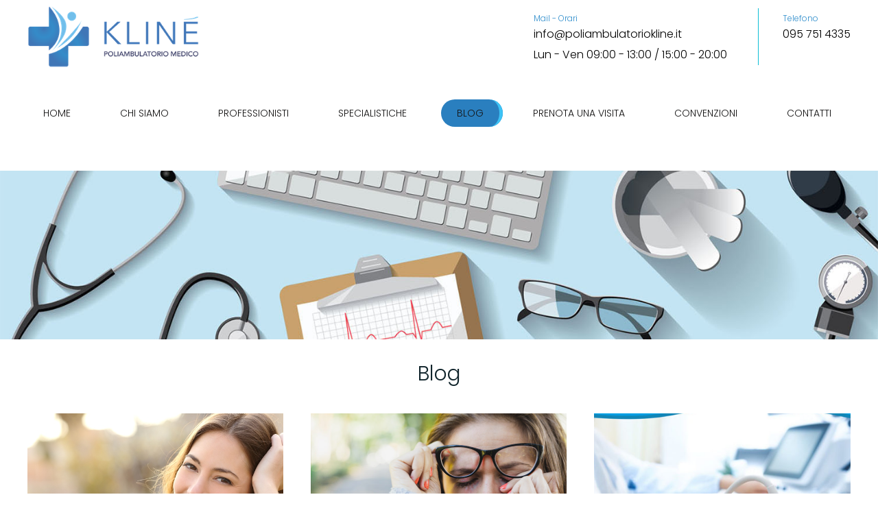

--- FILE ---
content_type: text/html; charset=UTF-8
request_url: https://poliambulatoriokline.it/blog/kline/
body_size: 12998
content:
<!DOCTYPE html>
<html lang="it-IT" class="no-js">
<head>
    <meta charset="UTF-8">
    <meta name="viewport" content="width=device-width, initial-scale=1">
    <link rel="profile" href="http://gmpg.org/xfn/11">
    
	<!-- This site is optimized with the Yoast SEO plugin v15.1.1 - https://yoast.com/wordpress/plugins/seo/ -->
	<title>Blog - Poliambulatorio Kline</title>
	<meta name="robots" content="index, follow, max-snippet:-1, max-image-preview:large, max-video-preview:-1" />
	<link rel="canonical" href="https://poliambulatoriokline.it/blog/kline/" />
	<meta property="og:locale" content="it_IT" />
	<meta property="og:type" content="article" />
	<meta property="og:title" content="Blog - Poliambulatorio Kline" />
	<meta property="og:url" content="https://poliambulatoriokline.it/blog/kline/" />
	<meta property="og:site_name" content="Poliambulatorio Kline" />
	<meta property="article:modified_time" content="2020-11-06T16:18:09+00:00" />
	<meta name="twitter:card" content="summary_large_image" />
	<script type="application/ld+json" class="yoast-schema-graph">{"@context":"https://schema.org","@graph":[{"@type":"WebSite","@id":"https://poliambulatoriokline.it/#website","url":"https://poliambulatoriokline.it/","name":"Poliambulatorio Kline","description":"Poliambulatorio Medico","potentialAction":[{"@type":"SearchAction","target":"https://poliambulatoriokline.it/?s={search_term_string}","query-input":"required name=search_term_string"}],"inLanguage":"it-IT"},{"@type":"WebPage","@id":"https://poliambulatoriokline.it/blog/kline/#webpage","url":"https://poliambulatoriokline.it/blog/kline/","name":"Blog - Poliambulatorio Kline","isPartOf":{"@id":"https://poliambulatoriokline.it/#website"},"datePublished":"2017-03-24T03:40:24+00:00","dateModified":"2020-11-06T16:18:09+00:00","inLanguage":"it-IT","potentialAction":[{"@type":"ReadAction","target":["https://poliambulatoriokline.it/blog/kline/"]}]}]}</script>
	<!-- / Yoast SEO plugin. -->


<link rel='dns-prefetch' href='//fonts.googleapis.com' />
<link rel='dns-prefetch' href='//s.w.org' />
<link rel="alternate" type="application/rss+xml" title="Poliambulatorio Kline &raquo; Feed" href="https://poliambulatoriokline.it/feed/" />
		<script type="text/javascript">
			window._wpemojiSettings = {"baseUrl":"https:\/\/s.w.org\/images\/core\/emoji\/12.0.0-1\/72x72\/","ext":".png","svgUrl":"https:\/\/s.w.org\/images\/core\/emoji\/12.0.0-1\/svg\/","svgExt":".svg","source":{"concatemoji":"https:\/\/poliambulatoriokline.it\/wp-includes\/js\/wp-emoji-release.min.js?ver=5.4.18"}};
			/*! This file is auto-generated */
			!function(e,a,t){var n,r,o,i=a.createElement("canvas"),p=i.getContext&&i.getContext("2d");function s(e,t){var a=String.fromCharCode;p.clearRect(0,0,i.width,i.height),p.fillText(a.apply(this,e),0,0);e=i.toDataURL();return p.clearRect(0,0,i.width,i.height),p.fillText(a.apply(this,t),0,0),e===i.toDataURL()}function c(e){var t=a.createElement("script");t.src=e,t.defer=t.type="text/javascript",a.getElementsByTagName("head")[0].appendChild(t)}for(o=Array("flag","emoji"),t.supports={everything:!0,everythingExceptFlag:!0},r=0;r<o.length;r++)t.supports[o[r]]=function(e){if(!p||!p.fillText)return!1;switch(p.textBaseline="top",p.font="600 32px Arial",e){case"flag":return s([127987,65039,8205,9895,65039],[127987,65039,8203,9895,65039])?!1:!s([55356,56826,55356,56819],[55356,56826,8203,55356,56819])&&!s([55356,57332,56128,56423,56128,56418,56128,56421,56128,56430,56128,56423,56128,56447],[55356,57332,8203,56128,56423,8203,56128,56418,8203,56128,56421,8203,56128,56430,8203,56128,56423,8203,56128,56447]);case"emoji":return!s([55357,56424,55356,57342,8205,55358,56605,8205,55357,56424,55356,57340],[55357,56424,55356,57342,8203,55358,56605,8203,55357,56424,55356,57340])}return!1}(o[r]),t.supports.everything=t.supports.everything&&t.supports[o[r]],"flag"!==o[r]&&(t.supports.everythingExceptFlag=t.supports.everythingExceptFlag&&t.supports[o[r]]);t.supports.everythingExceptFlag=t.supports.everythingExceptFlag&&!t.supports.flag,t.DOMReady=!1,t.readyCallback=function(){t.DOMReady=!0},t.supports.everything||(n=function(){t.readyCallback()},a.addEventListener?(a.addEventListener("DOMContentLoaded",n,!1),e.addEventListener("load",n,!1)):(e.attachEvent("onload",n),a.attachEvent("onreadystatechange",function(){"complete"===a.readyState&&t.readyCallback()})),(n=t.source||{}).concatemoji?c(n.concatemoji):n.wpemoji&&n.twemoji&&(c(n.twemoji),c(n.wpemoji)))}(window,document,window._wpemojiSettings);
		</script>
		<style type="text/css">
img.wp-smiley,
img.emoji {
	display: inline !important;
	border: none !important;
	box-shadow: none !important;
	height: 1em !important;
	width: 1em !important;
	margin: 0 .07em !important;
	vertical-align: -0.1em !important;
	background: none !important;
	padding: 0 !important;
}
</style>
	<link rel='stylesheet' id='wp-block-library-css'  href='https://poliambulatoriokline.it/wp-includes/css/dist/block-library/style.min.css?ver=5.4.18' type='text/css' media='all' />
<link rel='stylesheet' id='contact-form-7-css'  href='https://poliambulatoriokline.it/wp-content/plugins/contact-form-7/includes/css/styles.css?ver=5.1.9' type='text/css' media='all' />
<link rel='stylesheet' id='mungu_elements-css'  href='https://poliambulatoriokline.it/wp-content/plugins/themetonaddon/css/main.css?ver=5.4.18' type='text/css' media='all' />
<link rel='stylesheet' id='uikit-css'  href='https://poliambulatoriokline.it/wp-content/themes/medio/vendors/uikit/css/uikit.min.css?ver=5.4.18' type='text/css' media='all' />
<link rel='stylesheet' id='font-awesome-css'  href='https://poliambulatoriokline.it/wp-content/themes/medio/vendors/font-awesome/css/font-awesome.min.css?ver=5.4.18' type='text/css' media='all' />
<link rel='stylesheet' id='animate-css'  href='https://poliambulatoriokline.it/wp-content/themes/medio/vendors/animate.css?ver=5.4.18' type='text/css' media='all' />
<link rel='stylesheet' id='swiper-css'  href='https://poliambulatoriokline.it/wp-content/themes/medio/vendors/swiper/css/swiper.min.css?ver=5.4.18' type='text/css' media='all' />
<link rel='stylesheet' id='jquery-ui-and-plus-css'  href='https://poliambulatoriokline.it/wp-content/themes/medio/vendors/jquery-ui-and-plus.min.css?ver=5.4.18' type='text/css' media='all' />
<link rel='stylesheet' id='medio-stylesheet-css'  href='https://poliambulatoriokline.it/wp-content/themes/medio/style.css?ver=5.4.18' type='text/css' media='all' />
<style id='medio-stylesheet-inline-css' type='text/css'>
.vc_custom_1508824581122{padding-top: 36px !important;padding-right: 60px !important;padding-bottom: 30px !important;padding-left: 60px !important;background-color: #403678 !important;}.vc_custom_1509092891283{border-bottom-width: 1px !important;padding-bottom: 30px !important;border-bottom-color: #5b5096 !important;border-bottom-style: solid !important;}.vc_custom_1508823233184{margin-right: 0px !important;margin-left: 0px !important;}.vc_custom_1508823425668{padding-left: 0px !important;}.vc_custom_1508823431780{padding-right: 0px !important;}
</style>
<link rel='stylesheet' id='themeton-custom-stylesheet-css'  href='https://poliambulatoriokline.it/wp-content/uploads/2021/11/medio.css?ver=5.4.18' type='text/css' media='all' />
<link rel='stylesheet' id='js_composer_front-css'  href='https://poliambulatoriokline.it/wp-content/plugins/js_composer/assets/css/js_composer.min.css?ver=6.1' type='text/css' media='all' />
<link rel='stylesheet' id='redux-google-fonts-themeton_redux-css'  href='https://fonts.googleapis.com/css?family=Open+Sans%3A300%2C400%2C600%2C700%2C800%2C300italic%2C400italic%2C600italic%2C700italic%2C800italic%7CPoppins%3A100%2C200%2C300%2C400%2C500%2C600%2C700%2C800%2C900%2C100italic%2C200italic%2C300italic%2C400italic%2C500italic%2C600italic%2C700italic%2C800italic%2C900italic&#038;ver=5.4.18' type='text/css' media='all' /><link rel="stylesheet" type="text/css" href="https://poliambulatoriokline.it/wp-content/plugins/smart-slider-3/Public/SmartSlider3/Application/Frontend/Assets/dist/smartslider.min.css?ver=70fceec4" media="all" />
<style type="text/css">.n2-ss-spinner-simple-white-container {
    position: absolute;
    top: 50%;
    left: 50%;
    margin: -20px;
    background: #fff;
    width: 20px;
    height: 20px;
    padding: 10px;
    border-radius: 50%;
    z-index: 1000;
}

.n2-ss-spinner-simple-white {
  outline: 1px solid RGBA(0,0,0,0);
  width:100%;
  height: 100%;
}

.n2-ss-spinner-simple-white:before {
    position: absolute;
    top: 50%;
    left: 50%;
    width: 20px;
    height: 20px;
    margin-top: -11px;
    margin-left: -11px;
}

.n2-ss-spinner-simple-white:not(:required):before {
    content: '';
    border-radius: 50%;
    border-top: 2px solid #333;
    border-right: 2px solid transparent;
    animation: n2SimpleWhite .6s linear infinite;
}
@keyframes n2SimpleWhite {
    to {transform: rotate(360deg);}
}</style>
<script type='text/javascript' src='https://poliambulatoriokline.it/wp-includes/js/jquery/jquery.js?ver=1.12.4-wp'></script>
<script type='text/javascript' src='https://poliambulatoriokline.it/wp-includes/js/jquery/jquery-migrate.min.js?ver=1.4.1'></script>
<link rel='https://api.w.org/' href='https://poliambulatoriokline.it/wp-json/' />
<link rel="EditURI" type="application/rsd+xml" title="RSD" href="https://poliambulatoriokline.it/xmlrpc.php?rsd" />
<link rel="wlwmanifest" type="application/wlwmanifest+xml" href="https://poliambulatoriokline.it/wp-includes/wlwmanifest.xml" /> 
<meta name="generator" content="WordPress 5.4.18" />
<link rel='shortlink' href='https://poliambulatoriokline.it/?p=53' />
<link rel="alternate" type="application/json+oembed" href="https://poliambulatoriokline.it/wp-json/oembed/1.0/embed?url=https%3A%2F%2Fpoliambulatoriokline.it%2Fblog%2Fkline%2F" />
<link rel="alternate" type="text/xml+oembed" href="https://poliambulatoriokline.it/wp-json/oembed/1.0/embed?url=https%3A%2F%2Fpoliambulatoriokline.it%2Fblog%2Fkline%2F&#038;format=xml" />
<style type="text/css" data-type="vc_shortcodes-custom-css">.vc_custom_1551541901651{margin-top: 46px !important;}.vc_custom_1554171066700{padding-top: 30px !important;padding-bottom: 50px !important;}.vc_custom_1551767028403{padding-right: 60px !important;}.vc_custom_1551766958397{border-left-width: 1px !important;padding-left: 20px !important;border-left-color: #0ebed6 !important;border-left-style: solid !important;}.vc_custom_1600791970081{margin-bottom: -7px !important;}.vc_custom_1598967280395{margin-top: 0px !important;margin-bottom: 0px !important;}.vc_custom_1600791663178{margin-top: 0px !important;margin-bottom: 0px !important;}.vc_custom_1600791984787{margin-bottom: -7px !important;}.vc_custom_1598967318013{margin-top: 0px !important;margin-bottom: 0px !important;}</style><style type="text/css" data-type="vc_shortcodes-custom-css">.vc_custom_1553482574309{padding-bottom: 0px !important;}.vc_custom_1552749412294{margin-top: 0px !important;padding-top: 0px !important;background-image: url(https://next.themeton.com/medio/wp-content/uploads/sites/31/2017/06/Path-21.png?id=1281) !important;background-position: center !important;background-repeat: no-repeat !important;background-size: cover !important;}.vc_custom_1551803462551{background-color: #4f4780 !important;background-position: center !important;background-repeat: no-repeat !important;background-size: cover !important;}.vc_custom_1552321818900{margin-bottom: 0px !important;}.vc_custom_1552754928744{margin-top: 135px !important;background-position: center !important;background-repeat: no-repeat !important;background-size: cover !important;}.vc_custom_1552754605138{margin-left: -15px !important;}.vc_custom_1601570502058{margin-bottom: 0px !important;margin-left: 0px !important;}.vc_custom_1601570581622{margin-bottom: 0px !important;margin-left: 0px !important;}@media screen and (min-width: 980px) {
    .form-padding {
      padding-left: 50px;
      padding-right: 50px;
    }
}
@media screen and (max-width: 980px) {
    .form-padding {
      margin-bottom: 45px;
    }
}</style><style type="text/css" data-type="vc_shortcodes-custom-css">.vc_custom_1509939171657{margin-top: 100px !important;}.vc_custom_1509939179248{margin-bottom: 100px !important;}.vc_custom_1509939551805{margin: 0px !important;}.vc_custom_1509939644011{margin-top: 0px !important;margin-right: 0px !important;margin-bottom: 30px !important;margin-left: 0px !important;}</style><style type="text/css" data-type="vc_shortcodes-custom-css">.vc_custom_1551541901651{margin-top: 46px !important;}.vc_custom_1554171066700{padding-top: 30px !important;padding-bottom: 50px !important;}.vc_custom_1551767028403{padding-right: 60px !important;}.vc_custom_1551766958397{border-left-width: 1px !important;padding-left: 20px !important;border-left-color: #0ebed6 !important;border-left-style: solid !important;}.vc_custom_1600791970081{margin-bottom: -7px !important;}.vc_custom_1598967280395{margin-top: 0px !important;margin-bottom: 0px !important;}.vc_custom_1600791663178{margin-top: 0px !important;margin-bottom: 0px !important;}.vc_custom_1600791984787{margin-bottom: -7px !important;}.vc_custom_1598967318013{margin-top: 0px !important;margin-bottom: 0px !important;}#header {background-color:#63599e;position:absolute;width:100%; z-index:9999;}.medio-responsive-menu{background:#63599e;}.themeton-menu > li > a {font-family:Poppins!important;font-weight:300!important;text-transform:uppercase!important;font-size:14px!important;line-height:14px!important;color:#ffffff!important;}.themeton-menu > li > a {padding-top:10px !important;padding-right:23px !important;padding-bottom:10px !important;padding-left:23px !important;}.themeton-menu > li > a:hover,.themeton-menu > li > a:focus {color:#e2e2e2!important;}.themeton-menu li ul li a {color:#beb6ea!important;}.themeton-menu > li ul li {}.themeton-menu > li ul li a:hover {color:#ffffff!important;}.themeton-menu > li ul li.current_page_item > a {color:#988aea!important;}.themeton-menu > li > .sub-menu, .themeton-menu > li > .sub-menu > li .sub-menu  {background-color:rgba(64,54,120,1)!important;}.themeton-menu > li ul li {border-color:rgba(91,80,150,1)!important;}#page-title {}@media screen and (min-width: 980px) {
    .form-padding {
      padding-left: 50px;
      padding-right: 50px;
    }
}
@media screen and (max-width: 980px) {
    .form-padding {
      margin-bottom: 45px;
    }
}.vc_custom_1553482574309{padding-bottom: 0px !important;}.vc_custom_1552749412294{margin-top: 0px !important;padding-top: 0px !important;background-image: url(https://next.themeton.com/medio/wp-content/uploads/sites/31/2017/06/Path-21.png?id=1281) !important;background-position: center !important;background-repeat: no-repeat !important;background-size: cover !important;}.vc_custom_1551803462551{background-color: #4f4780 !important;background-position: center !important;background-repeat: no-repeat !important;background-size: cover !important;}.vc_custom_1552321818900{margin-bottom: 0px !important;}.vc_custom_1552754928744{margin-top: 135px !important;background-position: center !important;background-repeat: no-repeat !important;background-size: cover !important;}.vc_custom_1552754605138{margin-left: -15px !important;}.vc_custom_1601570502058{margin-bottom: 0px !important;margin-left: 0px !important;}.vc_custom_1601570581622{margin-bottom: 0px !important;margin-left: 0px !important;}#footer {background-color:transparent;font-family:Poppins!important;font-weight:300!important;color:#8b99a6!important;}#footer, #footer p, #footer strong { color:#8b99a6;}#footer .widget .widget-title,#footer .widget .widgettitle {font-family:Poppins!important;font-weight:300!important;}</style><meta name="generator" content="Powered by WPBakery Page Builder - drag and drop page builder for WordPress."/>
<link rel="icon" href="https://poliambulatoriokline.it/wp-content/uploads/2017/06/iconk.png" sizes="32x32" />
<link rel="icon" href="https://poliambulatoriokline.it/wp-content/uploads/2017/06/iconk.png" sizes="192x192" />
<link rel="apple-touch-icon" href="https://poliambulatoriokline.it/wp-content/uploads/2017/06/iconk.png" />
<meta name="msapplication-TileImage" content="https://poliambulatoriokline.it/wp-content/uploads/2017/06/iconk.png" />
		<style type="text/css" id="wp-custom-css">
			#header {
    background-color: #fff;
	}
	.themeton-menu > li.current-menu-item > a, .themeton-menu > li.current_page_item > a, .themeton-menu > li.current-menu-ancestor > a {
    background: #2a7fbf !important;
    border-right-color: #3cc2f5 !important;
    color: #fff;
}
.themeton-menu > li > a {
    font-family: Poppins!important;
    font-weight: 300!important;
    text-transform: uppercase!important;
    font-size: 14px!important;
    line-height: 14px!important;
    color: #151414!important;
}
.vc_custom_1554171066700 {
    padding-top: 30px !important;
    padding-bottom: 10px !important;
}
.uk-navbar-toggle {
    color: #101010;
}
.medio-responsive-menu {
    background: #ffffff;
}
.vc_custom_1551541901651 {
    margin-top: 8px !important;
}
.vc_custom_1551803462551 {
    background-color: #3d5a97 !important;
    background-position: center !important;
    background-repeat: no-repeat !important;
    background-size: cover !important;
}		</style>
		<style type="text/css" title="dynamic-css" class="options-output">.wrapper>.page-title{background-color:#3db8db;background-size:cover;background-image:url('http://next.themeton.com/medio/wp-content/uploads/sites/2/2017/03/page-title-bg.png');}</style><style type="text/css" data-type="vc_shortcodes-custom-css">.vc_custom_1604679436031{margin-top: -60px !important;}.vc_custom_1491367919907{margin-bottom: 0px !important;}</style><noscript><style> .wpb_animate_when_almost_visible { opacity: 1; }</style></noscript><script type="text/javascript">(function(){var N=this;N.N2_=N.N2_||{r:[],d:[]},N.N2R=N.N2R||function(){N.N2_.r.push(arguments)},N.N2D=N.N2D||function(){N.N2_.d.push(arguments)}}).call(window);if(!window.n2jQuery){window.n2jQuery={ready:function(cb){console.error('n2jQuery will be deprecated!');N2R(['$'],cb)}}}window.nextend={localization:{},ready:function(cb){console.error('nextend.ready will be deprecated!');N2R('documentReady',function($){cb.call(window,$)})}};</script><script type="text/javascript" src="https://poliambulatoriokline.it/wp-content/plugins/smart-slider-3/Public/SmartSlider3/Application/Frontend/Assets/dist/n2.min.js?ver=70fceec4"></script>
<script type="text/javascript" src="https://poliambulatoriokline.it/wp-content/plugins/smart-slider-3/Public/SmartSlider3/Application/Frontend/Assets/dist/smartslider-frontend.min.js?ver=70fceec4"></script>
<script type="text/javascript" src="https://poliambulatoriokline.it/wp-content/plugins/smart-slider-3/Public/SmartSlider3/Slider/SliderType/Simple/Assets/dist/smartslider-simple-type-frontend.min.js?ver=70fceec4"></script>
<script type="text/javascript">N2R('documentReady',function($){N2R(["documentReady","smartslider-frontend","smartslider-simple-type-frontend"],function(){new N2Classes.SmartSliderSimple('#n2-ss-4',{"admin":false,"callbacks":"","background.video.mobile":1,"alias":{"id":0,"smoothScroll":0,"slideSwitch":0,"scrollSpeed":400},"align":"normal","isDelayed":0,"load":{"fade":1,"scroll":0},"playWhenVisible":1,"playWhenVisibleAt":0.5,"responsive":{"hideOn":{"desktopLandscape":false,"desktopPortrait":false,"tabletLandscape":false,"tabletPortrait":false,"mobileLandscape":false,"mobilePortrait":false},"onResizeEnabled":true,"type":"fullwidth","downscale":1,"upscale":1,"minimumHeight":0,"maximumSlideWidth":{"desktopLandscape":1508,"desktopPortrait":1508,"tabletLandscape":1508,"tabletPortrait":1508,"mobileLandscape":1508,"mobilePortrait":1508},"forceFull":1,"forceFullOverflowX":"body","forceFullHorizontalSelector":"body","constrainRatio":1,"sliderHeightBasedOn":"real","decreaseSliderHeight":0,"focusUser":1,"focusEdge":"auto","breakpoints":[{"device":"tabletPortrait","type":"max-screen-width","portraitWidth":1199,"landscapeWidth":1199},{"device":"mobilePortrait","type":"max-screen-width","portraitWidth":700,"landscapeWidth":900}],"enabledDevices":{"desktopLandscape":0,"desktopPortrait":1,"tabletLandscape":0,"tabletPortrait":1,"mobileLandscape":0,"mobilePortrait":1},"sizes":{"desktopPortrait":{"width":1508,"height":290,"max":3000,"min":1200},"tabletPortrait":{"width":701,"height":134,"max":1199,"min":701},"mobilePortrait":{"width":320,"height":61,"max":900,"min":320}},"normalizedDeviceModes":{"unknown":"desktopPortrait","desktopPortrait":"desktopPortrait","desktopLandscape":"desktopPortrait","tabletLandscape":"desktopPortrait","tabletPortrait":"tabletPortrait","mobileLandscape":"tabletPortrait","mobilePortrait":"mobilePortrait"},"overflowHiddenPage":0,"focus":{"offsetTop":"#wpadminbar","offsetBottom":""}},"controls":{"mousewheel":0,"touch":"horizontal","keyboard":1,"blockCarouselInteraction":1},"lazyLoad":0,"lazyLoadNeighbor":0,"blockrightclick":0,"maintainSession":0,"autoplay":{"enabled":0,"start":1,"duration":8000,"autoplayLoop":1,"allowReStart":0,"pause":{"click":1,"mouse":"0","mediaStarted":1},"resume":{"click":0,"mouse":"0","mediaEnded":1,"slidechanged":0},"interval":1,"intervalModifier":"loop","intervalSlide":"current"},"perspective":1500,"layerMode":{"playOnce":0,"playFirstLayer":1,"mode":"skippable","inAnimation":"mainInEnd"},"bgAnimationsColor":"RGBA(51,51,51,1)","bgAnimations":0,"mainanimation":{"type":"horizontal","duration":800,"delay":0,"ease":"easeOutQuad","parallax":0,"shiftedBackgroundAnimation":0},"carousel":1,"dynamicHeight":0,"initCallbacks":function($){}})})});</script></head>
<body class="page-template-default page page-id-53 page-child parent-pageid-34 skin-medio wpb-js-composer js-comp-ver-6.1 vc_responsive">

    <!-- Loader -->
    <div id="the_loader" class="uk-flex uk-flex-center uk-flex-middle"><div class="loader_indicator"> 
                <svg width="16px" height="12px">
                  <polyline id="back" points="1 6 4 6 6 11 10 1 12 6 15 6"></polyline>
                  <polyline id="front" points="1 6 4 6 6 11 10 1 12 6 15 6"></polyline>
                </svg>
              </div>
              </div>    
    <!-- Wrapper -->
            <div class="wrapper uk-offcanvas-content">
    <header id="header" class="absolute uk-visible@m"><div class="uk-container uk-container-default uk-position-relative uk-visible@s"><div class="vc_row wpb_row vc_row-fluid vc_custom_1551541901651 vc_row-o-content-middle vc_row-flex"><div class="wpb_column vc_column_container vc_col-sm-6"><div class="vc_column-inner"><div class="wpb_wrapper"><div class="p3@s p0 "><a href="https://poliambulatoriokline.it/" class="custom-logo-link" rel="home"><img src="https://poliambulatoriokline.it/wp-content/uploads/2017/06/lokline.png" alt="Poliambulatorio Kline" style="width:250px;" class="custom-logo"></a></div></div></div></div><div class="wpb_column vc_column_container vc_col-sm-6"><div class="vc_column-inner"><div class="wpb_wrapper"><div class="flex-container uk-flex     uk-flex-right uk-child-width-auto"><div class="vc_row wpb_row vc_inner vc_row-fluid vc_custom_1551767028403"><div class="wpb_column vc_column_container vc_col-sm-12"><div class="vc_column-inner"><div class="wpb_wrapper"><h2 style="font-size: 12px;color: #308ecc;text-align: left" class="vc_custom_heading vc_custom_1600791970081" >Mail - Orari</h2><h2 style="font-size: 16px;color: #000000;text-align: left" class="vc_custom_heading vc_custom_1598967280395" ><a href="mailto:info@poliambulatoriokline">info@poliambulatoriokline.it</a></h2><h2 style="font-size: 16px;color: #000000;text-align: left" class="vc_custom_heading vc_custom_1600791663178" ><a href="">Lun - Ven 09:00 - 13:00 / 15:00 - 20:00</a></h2></div></div></div></div><div class="vc_row wpb_row vc_inner vc_row-fluid vc_custom_1551766958397 vc_row-has-fill"><div class="wpb_column vc_column_container vc_col-sm-12"><div class="vc_column-inner"><div class="wpb_wrapper"><h2 style="font-size: 12px;color: #308ecc;text-align: left" class="vc_custom_heading vc_custom_1600791984787" >Telefono</h2><h2 style="font-size: 16px;color: #000000;text-align: left" class="vc_custom_heading vc_custom_1598967318013" ><a href="tel:905-258-5314">095 751 4335</a></h2></div></div></div></div></div></div></div></div></div><div class="vc_row wpb_row vc_row-fluid vc_custom_1554171066700"><div class="wpb_column vc_column_container vc_col-sm-12"><div class="vc_column-inner"><div class="wpb_wrapper"><ul id="menu-main-menu-1" class="themeton-menu uk-flex themeton-menu-normal  uk-flex-between"><li class="menu-item menu-item-type-post_type menu-item-object-page menu-item-home menu-item-759"><a href="https://poliambulatoriokline.it/">Home</a></li>
<li class="menu-item menu-item-type-post_type menu-item-object-page menu-item-743"><a href="https://poliambulatoriokline.it/pages/chi-siamo/">Chi Siamo</a></li>
<li class="menu-item menu-item-type-post_type menu-item-object-page menu-item-1596"><a href="https://poliambulatoriokline.it/pages/specialisti/">Professionisti</a></li>
<li class="menu-item menu-item-type-post_type menu-item-object-page menu-item-1626"><a href="https://poliambulatoriokline.it/specialistiche/">Specialistiche</a></li>
<li class="menu-item menu-item-type-post_type menu-item-object-page current-menu-item page_item page-item-53 current_page_item menu-item-1563"><a href="https://poliambulatoriokline.it/blog/kline/">Blog</a></li>
<li class="menu-item menu-item-type-custom menu-item-object-custom menu-item-has-children menu-item-2377"><a href="#">Prenota Una Visita</a>
<ul class="sub-menu">
	<li class="menu-item menu-item-type-custom menu-item-object-custom menu-item-2378"><a href="https://www.miodottore.it/strutture/poliambulatorio-kline">MioDottore.it</a></li>
	<li class="menu-item menu-item-type-custom menu-item-object-custom menu-item-2380"><a href="https://www.doctolib.it/centro-medico/san-giovanni-la-punta/poliambulatorio-kline">Doctolib.it</a></li>
</ul>
</li>
<li class="menu-item menu-item-type-post_type menu-item-object-page menu-item-2107"><a href="https://poliambulatoriokline.it/fasdac/">Convenzioni</a></li>
<li class="menu-item menu-item-type-post_type menu-item-object-page menu-item-754"><a href="https://poliambulatoriokline.it/pages/contatti/">Contatti</a></li>
</ul></div></div></div></div></div></header>
                <div class="uk-flex uk-child-width-1-2 medio-responsive-menu uk-hidden@m uk-padding-small">
                    <div class="uk-flex uk-flex-middle"><a href="https://poliambulatoriokline.it/" class="custom-logo-link" rel="home"><img src="https://poliambulatoriokline.it/wp-content/uploads/2017/06/lokline.png" alt="Poliambulatorio Kline"  class="custom-logo"></a></div>
                    <div class="uk-flex uk-flex-middle uk-flex-right"><a href="#offcanvas" class="hamburger-menu uk-navbar-toggle uk-navbar-toggle-icon uk-icon">
                    <svg width="20" height="20" viewBox="0 0 20 20" xmlns="http://www.w3.org/2000/svg">
                        <rect y="9" width="20" height="2"></rect>
                        <rect y="3" width="20" height="2"></rect>
                        <rect y="15" width="20" height="2"></rect>
                    </svg>
                    </a>
                    </div>
                </div><section id="page-title"><div class="uk-container uk-position-relative"></div></section>    <div id="offcanvas-nav">
        <div class="uk-offcanvas-bar">
            <a href="https://poliambulatoriokline.it/" class="custom-logo-link" rel="home"><img src="https://poliambulatoriokline.it/wp-content/uploads/2017/06/lokline.png" alt="Poliambulatorio Kline"  class="custom-logo"></a>            <ul id="menu-main-menu-2" class="uk-nav-default uk-nav-parent-icon uk-nav uk-animation-slide-left primary-menu-collapsible"><li class="menu-item menu-item-type-post_type menu-item-object-page menu-item-home menu-item-759"><a href="https://poliambulatoriokline.it/">Home</a></li>
<li class="menu-item menu-item-type-post_type menu-item-object-page menu-item-743"><a href="https://poliambulatoriokline.it/pages/chi-siamo/">Chi Siamo</a></li>
<li class="menu-item menu-item-type-post_type menu-item-object-page menu-item-1596"><a href="https://poliambulatoriokline.it/pages/specialisti/">Professionisti</a></li>
<li class="menu-item menu-item-type-post_type menu-item-object-page menu-item-1626"><a href="https://poliambulatoriokline.it/specialistiche/">Specialistiche</a></li>
<li class="menu-item menu-item-type-post_type menu-item-object-page current-menu-item page_item page-item-53 current_page_item uk-active menu-item-1563"><a href="https://poliambulatoriokline.it/blog/kline/">Blog</a></li>
<li class="menu-item menu-item-type-custom menu-item-object-custom menu-item-has-children uk-parent menu-item-2377"><a href="#">Prenota Una Visita</a><ul class="uk-nav-sub">	<li class="menu-item menu-item-type-custom menu-item-object-custom menu-item-2378"><a href="https://www.miodottore.it/strutture/poliambulatorio-kline">MioDottore.it</a></li>
	<li class="menu-item menu-item-type-custom menu-item-object-custom menu-item-2380"><a href="https://www.doctolib.it/centro-medico/san-giovanni-la-punta/poliambulatorio-kline">Doctolib.it</a></li>
</ul>
</li>
<li class="menu-item menu-item-type-post_type menu-item-object-page menu-item-2107"><a href="https://poliambulatoriokline.it/fasdac/">Convenzioni</a></li>
<li class="menu-item menu-item-type-post_type menu-item-object-page menu-item-754"><a href="https://poliambulatoriokline.it/pages/contatti/">Contatti</a></li>
</ul>        </div>
    </div><section class="uk-section" style=padding-bottom:150px; >
    <div class="uk-container uk-container-default uk-position-relative">
        <div class="uk-grid uk-flex uk-flex-center">

            <div class="uk-width-1-1@s">
                <article class="medio-page-single uk-article post-53 page type-page status-publish hentry">
    <div class="vc_row wpb_row vc_row-fluid vc_custom_1604679436031"><div class="wpb_column vc_column_container vc_col-sm-12"><div class="vc_column-inner"><div class="wpb_wrapper"><div class="n2-section-smartslider fitvidsignore  n2_clear" role="region" aria-label="Slider"><style>div#n2-ss-4{width:1508px;}div#n2-ss-4 .n2-ss-slider-1{position:relative;}div#n2-ss-4 .n2-ss-slider-background-video-container{position:absolute;left:0;top:0;width:100%;height:100%;overflow:hidden;}div#n2-ss-4 .n2-ss-slider-2{position:relative;overflow:hidden;padding:0px 0px 0px 0px;height:290px;border:0px solid RGBA(62,62,62,1);border-radius:0px;background-clip:padding-box;background-repeat:repeat;background-position:50% 50%;background-size:cover;background-attachment:scroll;}div#n2-ss-4.n2-ss-mobileLandscape .n2-ss-slider-2,div#n2-ss-4.n2-ss-mobilePortrait .n2-ss-slider-2{background-attachment:scroll;}div#n2-ss-4 .n2-ss-slider-3{position:relative;width:100%;height:100%;overflow:hidden;outline:1px solid rgba(0,0,0,0);z-index:10;}div#n2-ss-4 .n2-ss-slide-backgrounds,div#n2-ss-4 .n2-ss-slider-3 > .n-particles-js-canvas-el,div#n2-ss-4 .n2-ss-slider-3 > .n2-ss-divider{position:absolute;left:0;top:0;width:100%;height:100%;}div#n2-ss-4 .n2-ss-slide-backgrounds{z-index:10;}div#n2-ss-4 .n2-ss-slider-3 > .n-particles-js-canvas-el{z-index:12;}div#n2-ss-4 .n2-ss-slide-backgrounds > *{overflow:hidden;}div#n2-ss-4 .n2-ss-slide{position:absolute;top:0;left:0;width:100%;height:100%;z-index:20;display:block;-webkit-backface-visibility:hidden;}div#n2-ss-4 .n2-ss-layers-container{position:relative;width:1508px;height:290px;}div#n2-ss-4 .n2-ss-parallax-clip > .n2-ss-layers-container{position:absolute;right:0;}div#n2-ss-4 .n2-ss-slide{perspective:1500px;}div#n2-ss-4[data-ie] .n2-ss-slide{perspective:none;transform:perspective(1500px);}div#n2-ss-4 .n2-ss-slide-active{z-index:21;}</style><div id="n2-ss-4-align" class="n2-ss-align"><div class="n2-padding"><div id="n2-ss-4" data-creator="Smart Slider 3" class="n2-ss-slider n2-ow n2-has-hover n2notransition  n2-ss-load-fade " style="font-size: 1rem;" data-fontsize="16">
        <div class="n2-ss-slider-1 n2_ss__touch_element n2-ow" style="">
            <div class="n2-ss-slider-2 n2-ow" style="">
                                                <div class="n2-ss-slider-3 n2-ow" style="">

                    <div class="n2-ss-slide-backgrounds"></div><div data-first="1" data-slide-duration="0" data-id="11" style="" class=" n2-ss-slide n2-ss-canvas n2-ow  n2-ss-slide-11"><div class="n2-ss-slide-background n2-ow" data-mode="fill"><div data-hash="06ba4b01c1dcf9923e38b059e900d8db" data-desktop="//poliambulatoriokline.it/wp-content/uploads/2017/06/skin-blog-stretta.jpg" class="n2-ss-slide-background-image" data-blur="0" data-alt="" data-title=""></div></div><div class="n2-ss-layers-container n2-ow"><div class="n2-ss-layer n2-ow" style="padding:10px 10px 10px 10px;" data-desktopportraitpadding="10|*|10|*|10|*|10" data-sstype="slide" data-csstextalign="center" data-pm="default"></div></div></div>                </div>
            </div>
            
        </div>
        </div><div id="n2-ss-4-spinner" style="display: none;"><div><div class="n2-ss-spinner-simple-white-container"><div class="n2-ss-spinner-simple-white"></div></div></div></div></div></div><div class="n2_clear"></div><div id="n2-ss-4-placeholder" style="position: relative;z-index:2;background-color:RGBA(0,0,0,0); background-color:RGBA(255,255,255,0);"><img style="width: 100%; max-width:1508px; display: block;opacity:0;margin:0px;" class="n2-ow" src="[data-uri]" alt="Slider" /></div></div></div></div></div></div><div class="vc_row wpb_row vc_row-fluid"><div class="wpb_column vc_column_container vc_col-sm-12"><div class="vc_column-inner"><div class="wpb_wrapper"><div class="vc_empty_space"   style="height: 32px"><span class="vc_empty_space_inner"></span></div></div></div></div></div><div class="vc_row wpb_row vc_row-fluid"><div class="wpb_column vc_column_container vc_col-sm-12"><div class="vc_column-inner"><div class="wpb_wrapper"><h1 style="font-size: 30px;line-height: 36px;text-align: center" class="vc_custom_heading vc_custom_1491367919907" >Blog</h1><div class="mungu-element mungu-element-blog uk-scrollspy  "><div class="uk-scrollspy uk-grid   mungu-blog-col4"><div class="post uk-grid-margin uk-width-1-3@m"><div class="uk-inline-clip uk-transition-toggle uk-light"><div class='entry-media'><a href='https://poliambulatoriokline.it/check-up-al-femminile/' class=''><div class='themeton-image' data-src='https://poliambulatoriokline.it/wp-content/uploads/2020/10/check-donna-fertile.jpg'><img src='https://poliambulatoriokline.it/wp-content/themes/medio/images/dim/5x3.png' alt='Ratio'/><div class="overlay uk-transition-toggle uk-light"><div class="uk-position-center"><span class="uk-animation-slide-bottom-small text-white uk-icon">
            <svg xmlns="http://www.w3.org/2000/svg" width="40" height="40" viewBox="0 0 20 20">
                <path fill="none" stroke="#000" stroke-width="1.1" d="M10.625,12.375 L7.525,15.475 C6.825,16.175 5.925,16.175 5.225,15.475 L4.525,14.775 C3.825,14.074 3.825,13.175 4.525,12.475 L7.625,9.375"></path> <path fill="none" stroke="#000" stroke-width="1.1" d="M9.325,7.375 L12.425,4.275 C13.125,3.575 14.025,3.575 14.724,4.275 L15.425,4.975 C16.125,5.675 16.125,6.575 15.425,7.275 L12.325,10.375"></path>
                <path fill="none" stroke="#000" stroke-width="1.1" d="M7.925,11.875 L11.925,7.975"></path>
            </svg>
        </span></div></div></div></a></div></div><h3><a href="https://poliambulatoriokline.it/check-up-al-femminile/">Check up al femminile</a></h3><p>I controlli medici&nbsp;sono quella cosa a cui non si partecipa mai del tutto volentieri:  ...</p></div><div class="post uk-grid-margin uk-width-1-3@m"><div class="uk-inline-clip uk-transition-toggle uk-light"><div class='entry-media'><a href='https://poliambulatoriokline.it/anche-gli-occhi-invecchiano/' class=''><div class='themeton-image' data-src='https://poliambulatoriokline.it/wp-content/uploads/2020/10/vista.jpg'><img src='https://poliambulatoriokline.it/wp-content/themes/medio/images/dim/5x3.png' alt='Ratio'/><div class="overlay uk-transition-toggle uk-light"><div class="uk-position-center"><span class="uk-animation-slide-bottom-small text-white uk-icon">
            <svg xmlns="http://www.w3.org/2000/svg" width="40" height="40" viewBox="0 0 20 20">
                <path fill="none" stroke="#000" stroke-width="1.1" d="M10.625,12.375 L7.525,15.475 C6.825,16.175 5.925,16.175 5.225,15.475 L4.525,14.775 C3.825,14.074 3.825,13.175 4.525,12.475 L7.625,9.375"></path> <path fill="none" stroke="#000" stroke-width="1.1" d="M9.325,7.375 L12.425,4.275 C13.125,3.575 14.025,3.575 14.724,4.275 L15.425,4.975 C16.125,5.675 16.125,6.575 15.425,7.275 L12.325,10.375"></path>
                <path fill="none" stroke="#000" stroke-width="1.1" d="M7.925,11.875 L11.925,7.975"></path>
            </svg>
        </span></div></div></div></a></div></div><h3><a href="https://poliambulatoriokline.it/anche-gli-occhi-invecchiano/">&#8220;Anche gli occhi invecchiano&#8221;</a></h3><p>Anche gli&nbsp;occhi&nbsp;invecchiano. Oltre che&nbsp;rischiano&nbsp;di&nbsp;ammalarsi&nbs ...</p></div><div class="post uk-grid-margin uk-width-1-3@m"><div class="uk-inline-clip uk-transition-toggle uk-light"><div class='entry-media'><a href='https://poliambulatoriokline.it/ecografie/' class=''><div class='themeton-image' data-src='https://poliambulatoriokline.it/wp-content/uploads/2020/09/eco-nuova.jpg'><img src='https://poliambulatoriokline.it/wp-content/themes/medio/images/dim/5x3.png' alt='Ratio'/><div class="overlay uk-transition-toggle uk-light"><div class="uk-position-center"><span class="uk-animation-slide-bottom-small text-white uk-icon">
            <svg xmlns="http://www.w3.org/2000/svg" width="40" height="40" viewBox="0 0 20 20">
                <path fill="none" stroke="#000" stroke-width="1.1" d="M10.625,12.375 L7.525,15.475 C6.825,16.175 5.925,16.175 5.225,15.475 L4.525,14.775 C3.825,14.074 3.825,13.175 4.525,12.475 L7.625,9.375"></path> <path fill="none" stroke="#000" stroke-width="1.1" d="M9.325,7.375 L12.425,4.275 C13.125,3.575 14.025,3.575 14.724,4.275 L15.425,4.975 C16.125,5.675 16.125,6.575 15.425,7.275 L12.325,10.375"></path>
                <path fill="none" stroke="#000" stroke-width="1.1" d="M7.925,11.875 L11.925,7.975"></path>
            </svg>
        </span></div></div></div></a></div></div><h3><a href="https://poliambulatoriokline.it/ecografie/">Ecografie</a></h3><p>Presso la nostra struttura è possibile realizzare indagini ecografiche ad alta risoluzion ...</p></div><div class="post uk-grid-margin uk-width-1-3@m"><div class="uk-inline-clip uk-transition-toggle uk-light"><div class='entry-media'><a href='https://poliambulatoriokline.it/acqua-limone/' class=''><div class='themeton-image' data-src='https://poliambulatoriokline.it/wp-content/uploads/2017/03/Acqua-e-limone-al-mattino.jpg'><img src='https://poliambulatoriokline.it/wp-content/themes/medio/images/dim/5x3.png' alt='Ratio'/><div class="overlay uk-transition-toggle uk-light"><div class="uk-position-center"><span class="uk-animation-slide-bottom-small text-white uk-icon">
            <svg xmlns="http://www.w3.org/2000/svg" width="40" height="40" viewBox="0 0 20 20">
                <path fill="none" stroke="#000" stroke-width="1.1" d="M10.625,12.375 L7.525,15.475 C6.825,16.175 5.925,16.175 5.225,15.475 L4.525,14.775 C3.825,14.074 3.825,13.175 4.525,12.475 L7.625,9.375"></path> <path fill="none" stroke="#000" stroke-width="1.1" d="M9.325,7.375 L12.425,4.275 C13.125,3.575 14.025,3.575 14.724,4.275 L15.425,4.975 C16.125,5.675 16.125,6.575 15.425,7.275 L12.325,10.375"></path>
                <path fill="none" stroke="#000" stroke-width="1.1" d="M7.925,11.875 L11.925,7.975"></path>
            </svg>
        </span></div></div></div></a></div></div><h3><a href="https://poliambulatoriokline.it/acqua-limone/">Acqua e Limone</a></h3><p>1. Aiuta a disintossicare l’organismo Bere acqua e limone a digiuno disintossica l’org ...</p></div><div class="post uk-grid-margin uk-width-1-3@m"><div class="uk-inline-clip uk-transition-toggle uk-light"><div class='entry-media'><a href='https://poliambulatoriokline.it/abc-neo/' class=''><div class='themeton-image' data-src='https://poliambulatoriokline.it/wp-content/uploads/2017/03/neiabcdedacorreggere.jpg'><img src='https://poliambulatoriokline.it/wp-content/themes/medio/images/dim/5x3.png' alt='Ratio'/><div class="overlay uk-transition-toggle uk-light"><div class="uk-position-center"><span class="uk-animation-slide-bottom-small text-white uk-icon">
            <svg xmlns="http://www.w3.org/2000/svg" width="40" height="40" viewBox="0 0 20 20">
                <path fill="none" stroke="#000" stroke-width="1.1" d="M10.625,12.375 L7.525,15.475 C6.825,16.175 5.925,16.175 5.225,15.475 L4.525,14.775 C3.825,14.074 3.825,13.175 4.525,12.475 L7.625,9.375"></path> <path fill="none" stroke="#000" stroke-width="1.1" d="M9.325,7.375 L12.425,4.275 C13.125,3.575 14.025,3.575 14.724,4.275 L15.425,4.975 C16.125,5.675 16.125,6.575 15.425,7.275 L12.325,10.375"></path>
                <path fill="none" stroke="#000" stroke-width="1.1" d="M7.925,11.875 L11.925,7.975"></path>
            </svg>
        </span></div></div></div></a></div></div><h3><a href="https://poliambulatoriokline.it/abc-neo/">L&#8217;ABC del Neo</a></h3><p>E’ una regola semplice ma molto utile, consigliata ormai da anni dai dermatologi per una ...</p></div><div class="post uk-grid-margin uk-width-1-3@m"><div class="uk-inline-clip uk-transition-toggle uk-light"><div class='entry-media'><a href='https://poliambulatoriokline.it/bruciare-grasso/' class=''><div class='themeton-image' data-src='https://poliambulatoriokline.it/wp-content/uploads/2017/03/pancia-piatta.jpeg'><img src='https://poliambulatoriokline.it/wp-content/themes/medio/images/dim/5x3.png' alt='Ratio'/><div class="overlay uk-transition-toggle uk-light"><div class="uk-position-center"><span class="uk-animation-slide-bottom-small text-white uk-icon">
            <svg xmlns="http://www.w3.org/2000/svg" width="40" height="40" viewBox="0 0 20 20">
                <path fill="none" stroke="#000" stroke-width="1.1" d="M10.625,12.375 L7.525,15.475 C6.825,16.175 5.925,16.175 5.225,15.475 L4.525,14.775 C3.825,14.074 3.825,13.175 4.525,12.475 L7.625,9.375"></path> <path fill="none" stroke="#000" stroke-width="1.1" d="M9.325,7.375 L12.425,4.275 C13.125,3.575 14.025,3.575 14.724,4.275 L15.425,4.975 C16.125,5.675 16.125,6.575 15.425,7.275 L12.325,10.375"></path>
                <path fill="none" stroke="#000" stroke-width="1.1" d="M7.925,11.875 L11.925,7.975"></path>
            </svg>
        </span></div></div></div></a></div></div><h3><a href="https://poliambulatoriokline.it/bruciare-grasso/">Bruciare Grasso Corporeo</a></h3><p>Abbiamo due tipi di grasso corporeo: Il tessuto adiposo bianco, che serve ad accumulare en ...</p></div><div class="post uk-grid-margin uk-width-1-3@m"><div class="uk-inline-clip uk-transition-toggle uk-light"><div class='entry-media'><a href='https://poliambulatoriokline.it/disfunsione-erettile/' class=''><div class='themeton-image' data-src='https://poliambulatoriokline.it/wp-content/uploads/2017/03/de-e1603899191579.png'><img src='https://poliambulatoriokline.it/wp-content/themes/medio/images/dim/5x3.png' alt='Ratio'/><div class="overlay uk-transition-toggle uk-light"><div class="uk-position-center"><span class="uk-animation-slide-bottom-small text-white uk-icon">
            <svg xmlns="http://www.w3.org/2000/svg" width="40" height="40" viewBox="0 0 20 20">
                <path fill="none" stroke="#000" stroke-width="1.1" d="M10.625,12.375 L7.525,15.475 C6.825,16.175 5.925,16.175 5.225,15.475 L4.525,14.775 C3.825,14.074 3.825,13.175 4.525,12.475 L7.625,9.375"></path> <path fill="none" stroke="#000" stroke-width="1.1" d="M9.325,7.375 L12.425,4.275 C13.125,3.575 14.025,3.575 14.724,4.275 L15.425,4.975 C16.125,5.675 16.125,6.575 15.425,7.275 L12.325,10.375"></path>
                <path fill="none" stroke="#000" stroke-width="1.1" d="M7.925,11.875 L11.925,7.975"></path>
            </svg>
        </span></div></div></div></a></div></div><h3><a href="https://poliambulatoriokline.it/disfunsione-erettile/">Disfunzione Erettile</a></h3><p>La disfunzione erettile può avere cause di varia natura . Dopo aver eseguito un’accurat ...</p></div><div class="post uk-grid-margin uk-width-1-3@m"><div class="uk-inline-clip uk-transition-toggle uk-light"><div class='entry-media'><a href='https://poliambulatoriokline.it/ecografia-mammaria/' class=''><div class='themeton-image' data-src='https://poliambulatoriokline.it/wp-content/uploads/2017/02/tumore-seno-shutter.jpg'><img src='https://poliambulatoriokline.it/wp-content/themes/medio/images/dim/5x3.png' alt='Ratio'/><div class="overlay uk-transition-toggle uk-light"><div class="uk-position-center"><span class="uk-animation-slide-bottom-small text-white uk-icon">
            <svg xmlns="http://www.w3.org/2000/svg" width="40" height="40" viewBox="0 0 20 20">
                <path fill="none" stroke="#000" stroke-width="1.1" d="M10.625,12.375 L7.525,15.475 C6.825,16.175 5.925,16.175 5.225,15.475 L4.525,14.775 C3.825,14.074 3.825,13.175 4.525,12.475 L7.625,9.375"></path> <path fill="none" stroke="#000" stroke-width="1.1" d="M9.325,7.375 L12.425,4.275 C13.125,3.575 14.025,3.575 14.724,4.275 L15.425,4.975 C16.125,5.675 16.125,6.575 15.425,7.275 L12.325,10.375"></path>
                <path fill="none" stroke="#000" stroke-width="1.1" d="M7.925,11.875 L11.925,7.975"></path>
            </svg>
        </span></div></div></div></a></div></div><h3><a href="https://poliambulatoriokline.it/ecografia-mammaria/">Ecografia Mammaria</a></h3><p>La prevenzione ti salva la vita L’ecografia mammaria è uno degli esami che consentono d ...</p></div></div><div class="pagination-container uk-flex uk-flex-center"><div class="uk-clearfix clearfix"></div></div></div><!-- end .mungu-element/blog --></div></div></div></div>
    
        <div class="uk-clearfix clearfix"></div>
    </article>            </div>
                                </div>
    </div>
</section>

<footer id="footer"><div class="uk-container uk-container-default uk-position-relative"><div class="vc_row wpb_row vc_row-fluid z-index-1 form-padding vc_custom_1553482574309"><div class="wpb_column vc_column_container vc_col-sm-12"><div class="vc_column-inner"><div class="wpb_wrapper">
	<div class="wpb_text_column wpb_content_element  vc_custom_1552321818900" >
		<div class="wpb_wrapper">
			<script>(function() {
	window.mc4wp = window.mc4wp || {
		listeners: [],
		forms: {
			on: function(evt, cb) {
				window.mc4wp.listeners.push(
					{
						event   : evt,
						callback: cb
					}
				);
			}
		}
	}
})();
</script><!-- Mailchimp for WordPress v4.7.8 - https://wordpress.org/plugins/mailchimp-for-wp/ --><form id="mc4wp-form-2" class="mc4wp-form mc4wp-form-409" method="post" data-id="409" data-name="Medical" ><div class="mc4wp-form-fields"></div><label style="display: none !important;">Lascia questo campo vuoto se sei umano: <input type="text" name="_mc4wp_honeypot" value="" tabindex="-1" autocomplete="off" /></label><input type="hidden" name="_mc4wp_timestamp" value="1768934325" /><input type="hidden" name="_mc4wp_form_id" value="409" /><input type="hidden" name="_mc4wp_form_element_id" value="mc4wp-form-2" /><div class="mc4wp-response"></div></form><!-- / Mailchimp for WordPress Plugin -->

		</div>
	</div>
</div></div></div></div><section data-vc-full-width="true" data-vc-full-width-init="false" class="vc_section vc_custom_1552749412294 vc_section-has-fill"><div class="vc_row wpb_row vc_row-fluid mwidget vc_custom_1552754928744 vc_row-has-fill"><div class="wpb_column vc_column_container vc_col-sm-3"><div class="vc_column-inner"><div class="wpb_wrapper"><div  class="wpb_widgetised_column wpb_content_element">
		<div class="wpb_wrapper">
			
			<div id="themeton_address_widget-2" class="footer_widget widget widget_contact"><h5 class="widget-title">Contatti</h5><address>
                    <abbr class='address' title='Address'><span class='fa fa-location-arrow'></span> Via Macello, 86, 95037 San Giovanni La Punta CT</abbr>
                    <abbr title='Phone'><span class='fa fa-phone'></span> 095 751 4335</abbr>
                    <abbr title='Email'><span class='fa fa-envelope-o'></span> <a href='mailto:info@poliambulatoriokline.it' class='address_email'>info@poliambulatoriokline.it</a></abbr>
                    
                </address></div>
		</div>
	</div>
<div class="flex-container uk-flex uk-child-width-auto uk-flex-top  vc_custom_1552754605138  "><div class="vc_icon_element vc_icon_element-outer vc_icon_element-align-left"><div class="vc_icon_element-inner vc_icon_element-color-black vc_icon_element-size-lg vc_icon_element-style- vc_icon_element-background-color-grey" ><span class="vc_icon_element-icon fab fa-instagram" ></span><a class="vc_icon_element-link" href="https://www.instagram.com/poliambulatoriokline/?hl=it"  title="" target=" _blank"></a></div></div><div class="vc_icon_element vc_icon_element-outer vc_custom_1601570502058 vc_icon_element-align-left"><div class="vc_icon_element-inner vc_icon_element-color-black vc_icon_element-size-lg vc_icon_element-style- vc_icon_element-background-color-grey" ><span class="vc_icon_element-icon vc-mono vc-mono-facebook" ></span><a class="vc_icon_element-link" href="https://www.facebook.com/poliambulatoriokline"  title="" target=" _blank"></a></div></div><div class="vc_icon_element vc_icon_element-outer vc_custom_1601570581622 vc_icon_element-align-left"><div class="vc_icon_element-inner vc_icon_element-color-black vc_icon_element-size-lg vc_icon_element-style- vc_icon_element-background-color-grey" ><span class="vc_icon_element-icon vc-mono vc-mono-linkedin" ></span><a class="vc_icon_element-link" href="https://www.linkedin.com/in/poliambulatorio-klin%C3%A8-326ab7198/"  title="" target=" _blank"></a></div></div></div></div></div></div><div class="wpb_column vc_column_container vc_col-sm-3"><div class="vc_column-inner"><div class="wpb_wrapper"><div  class="wpb_widgetised_column wpb_content_element">
		<div class="wpb_wrapper">
			
			<div id="nav_menu-1" class="footer_widget widget widget_nav_menu"><h5 class="widget-title">Navigation</h5><div class="menu-footer-navigation-container"><ul id="menu-footer-navigation-1" class="menu"><li class="menu-item menu-item-type-post_type menu-item-object-page menu-item-home menu-item-736"><a href="https://poliambulatoriokline.it/">Home</a></li>
<li class="menu-item menu-item-type-post_type menu-item-object-page menu-item-739"><a href="https://poliambulatoriokline.it/pages/chi-siamo/">Chi Siamo</a></li>
<li class="menu-item menu-item-type-post_type menu-item-object-page menu-item-741"><a href="https://poliambulatoriokline.it/pages/contatti/">Contatti</a></li>
</ul></div></div>
		</div>
	</div>
</div></div></div><div class="wpb_column vc_column_container vc_col-sm-3"><div class="vc_column-inner"><div class="wpb_wrapper"><div  class="wpb_widgetised_column wpb_content_element">
		<div class="wpb_wrapper">
			
			<div id="tag_cloud-3" class="footer_widget widget widget_tag_cloud"><h5 class="widget-title">Tags</h5><div class="tagcloud"><a href="https://poliambulatoriokline.it/tag/dermatologia/" class="tag-cloud-link tag-link-8 tag-link-position-1" style="font-size: 8pt;" aria-label="Dermatologia (1 elemento )">Dermatologia</a>
<a href="https://poliambulatoriokline.it/tag/ecografia/" class="tag-cloud-link tag-link-38 tag-link-position-2" style="font-size: 22pt;" aria-label="Ecografia (2 elementi)">Ecografia</a>
<a href="https://poliambulatoriokline.it/tag/ginecologia/" class="tag-cloud-link tag-link-129 tag-link-position-3" style="font-size: 8pt;" aria-label="ginecologia (1 elemento )">ginecologia</a>
<a href="https://poliambulatoriokline.it/tag/nutrizione/" class="tag-cloud-link tag-link-125 tag-link-position-4" style="font-size: 8pt;" aria-label="nutrizione (1 elemento )">nutrizione</a>
<a href="https://poliambulatoriokline.it/tag/oculistica/" class="tag-cloud-link tag-link-128 tag-link-position-5" style="font-size: 8pt;" aria-label="Oculistica (1 elemento )">Oculistica</a>
<a href="https://poliambulatoriokline.it/tag/senologia/" class="tag-cloud-link tag-link-127 tag-link-position-6" style="font-size: 8pt;" aria-label="SENOLOGIA (1 elemento )">SENOLOGIA</a>
<a href="https://poliambulatoriokline.it/tag/urologia/" class="tag-cloud-link tag-link-10 tag-link-position-7" style="font-size: 8pt;" aria-label="Urologia (1 elemento )">Urologia</a></div>
</div>
		</div>
	</div>
</div></div></div><div class="wpb_column vc_column_container vc_col-sm-3"><div class="vc_column-inner"><div class="wpb_wrapper"><div  class="wpb_widgetised_column wpb_content_element">
		<div class="wpb_wrapper">
			
			<div id="custom_html-2" class="widget_text footer_widget widget widget_custom_html"><h5 class="widget-title">Presenti su</h5><div class="textwidget custom-html-widget"><a href="https://www.miodottore.it/strutture/poliambulatorio-kline"><img src="https://poliambulatoriokline.it/wp-content/uploads/2017/06/miodot.png" /></a>
</div></div>
		</div>
	</div>
</div></div></div></div></section><div class="vc_row-full-width vc_clearfix"></div><div data-vc-full-width="true" data-vc-full-width-init="false" class="vc_row wpb_row vc_row-fluid vc_custom_1551803462551 vc_row-has-fill"><div class="wpb_column vc_column_container vc_col-sm-12"><div class="vc_column-inner"><div class="wpb_wrapper"><h2 style="font-size: 16px;color: #ffffff;text-align: left" class="vc_custom_heading" >2020 © PoliambulatorioKline.it All rights reserved.</h2></div></div></div></div><div class="vc_row-full-width vc_clearfix"></div></div></footer>	</div><!-- end .wrapper -->
<script>(function() {function maybePrefixUrlField() {
	if (this.value.trim() !== '' && this.value.indexOf('http') !== 0) {
		this.value = "http://" + this.value;
	}
}

var urlFields = document.querySelectorAll('.mc4wp-form input[type="url"]');
if (urlFields) {
	for (var j=0; j < urlFields.length; j++) {
		urlFields[j].addEventListener('blur', maybePrefixUrlField);
	}
}
})();</script><link rel='stylesheet' id='vc_font_awesome_5_shims-css'  href='https://poliambulatoriokline.it/wp-content/plugins/js_composer/assets/lib/bower/font-awesome/css/v4-shims.min.css?ver=6.1' type='text/css' media='all' />
<link rel='stylesheet' id='vc_font_awesome_5-css'  href='https://poliambulatoriokline.it/wp-content/plugins/js_composer/assets/lib/bower/font-awesome/css/all.min.css?ver=6.1' type='text/css' media='all' />
<link rel='stylesheet' id='vc_monosocialiconsfont-css'  href='https://poliambulatoriokline.it/wp-content/plugins/js_composer/assets/css/lib/monosocialiconsfont/monosocialiconsfont.min.css?ver=6.1' type='text/css' media='all' />
<script type='text/javascript'>
/* <![CDATA[ */
var wpcf7 = {"apiSettings":{"root":"https:\/\/poliambulatoriokline.it\/wp-json\/contact-form-7\/v1","namespace":"contact-form-7\/v1"}};
/* ]]> */
</script>
<script type='text/javascript' src='https://poliambulatoriokline.it/wp-content/plugins/contact-form-7/includes/js/scripts.js?ver=5.1.9'></script>
<script type='text/javascript' src='https://poliambulatoriokline.it/wp-content/plugins/themetonaddon/js/elements.min.js?ver=5.4.18'></script>
<script type='text/javascript' src='https://poliambulatoriokline.it/wp-content/themes/medio/vendors/owl.carousel.min.js?ver=5.4.18'></script>
<script type='text/javascript' src='https://poliambulatoriokline.it/wp-content/themes/medio/vendors/jquery.owl-filter.js?ver=5.4.18'></script>
<script type='text/javascript' src='https://poliambulatoriokline.it/wp-content/themes/medio/vendors/uikit/js/uikit.min.js?ver=5.4.18'></script>
<script type='text/javascript' src='https://poliambulatoriokline.it/wp-content/themes/medio/vendors/uikit/js/uikit-icons.min.js?ver=5.4.18'></script>
<script type='text/javascript' src='https://poliambulatoriokline.it/wp-content/themes/medio/vendors/swiper/js/swiper.min.js?ver=5.4.18'></script>
<script type='text/javascript' src='https://poliambulatoriokline.it/wp-content/themes/medio/vendors/waypoints.min.js?ver=5.4.18'></script>
<script type='text/javascript' src='https://poliambulatoriokline.it/wp-content/themes/medio/vendors/jquery.counterup.min.js?ver=5.4.18'></script>
<script type='text/javascript' src='https://poliambulatoriokline.it/wp-includes/js/imagesloaded.min.js?ver=3.2.0'></script>
<script type='text/javascript' src='https://poliambulatoriokline.it/wp-includes/js/masonry.min.js?ver=3.3.2'></script>
<script type='text/javascript' src='https://poliambulatoriokline.it/wp-content/themes/medio/vendors/svg-morpheus.js?ver=5.4.18'></script>
<script type='text/javascript' src='https://poliambulatoriokline.it/wp-content/plugins/js_composer/assets/lib/bower/isotope/dist/isotope.pkgd.min.js?ver=6.1'></script>
<script type='text/javascript' src='https://poliambulatoriokline.it/wp-content/themes/medio/vendors/anime.min.js?ver=5.4.18'></script>
<script type='text/javascript' src='https://poliambulatoriokline.it/wp-content/themes/medio/vendors/mo.min.js?ver=5.4.18'></script>
<script type='text/javascript'>
var mejsL10n = {"language":"it","strings":{"mejs.download-file":"Scarica il file","mejs.install-flash":"Stai usando un browser che non ha Flash player abilitato o installato. Attiva il tuo plugin Flash player o scarica l'ultima versione da https:\/\/get.adobe.com\/flashplayer\/","mejs.fullscreen":"Schermo intero","mejs.play":"Play","mejs.pause":"Pausa","mejs.time-slider":"Time Slider","mejs.time-help-text":"Usa i tasti freccia sinistra\/destra per avanzare di un secondo, su\/gi\u00f9 per avanzare di 10 secondi.","mejs.live-broadcast":"Diretta streaming","mejs.volume-help-text":"Usa i tasti freccia su\/gi\u00f9 per aumentare o diminuire il volume.","mejs.unmute":"Togli il muto","mejs.mute":"Muto","mejs.volume-slider":"Cursore del volume","mejs.video-player":"Video Player","mejs.audio-player":"Audio Player","mejs.captions-subtitles":"Didascalie\/Sottotitoli","mejs.captions-chapters":"Capitoli","mejs.none":"Nessuna","mejs.afrikaans":"Afrikaans","mejs.albanian":"Albanese","mejs.arabic":"Arabo","mejs.belarusian":"Bielorusso","mejs.bulgarian":"Bulgaro","mejs.catalan":"Catalano","mejs.chinese":"Cinese","mejs.chinese-simplified":"Cinese (semplificato)","mejs.chinese-traditional":"Cinese (tradizionale)","mejs.croatian":"Croato","mejs.czech":"Ceco","mejs.danish":"Danese","mejs.dutch":"Olandese","mejs.english":"Inglese","mejs.estonian":"Estone","mejs.filipino":"Filippino","mejs.finnish":"Finlandese","mejs.french":"Francese","mejs.galician":"Galician","mejs.german":"Tedesco","mejs.greek":"Greco","mejs.haitian-creole":"Haitian Creole","mejs.hebrew":"Ebraico","mejs.hindi":"Hindi","mejs.hungarian":"Ungherese","mejs.icelandic":"Icelandic","mejs.indonesian":"Indonesiano","mejs.irish":"Irish","mejs.italian":"Italiano","mejs.japanese":"Giapponese","mejs.korean":"Coreano","mejs.latvian":"Lettone","mejs.lithuanian":"Lituano","mejs.macedonian":"Macedone","mejs.malay":"Malese","mejs.maltese":"Maltese","mejs.norwegian":"Norvegese","mejs.persian":"Persiano","mejs.polish":"Polacco","mejs.portuguese":"Portoghese","mejs.romanian":"Romeno","mejs.russian":"Russo","mejs.serbian":"Serbo","mejs.slovak":"Slovak","mejs.slovenian":"Sloveno","mejs.spanish":"Spagnolo","mejs.swahili":"Swahili","mejs.swedish":"Svedese","mejs.tagalog":"Tagalog","mejs.thai":"Thailandese","mejs.turkish":"Turco","mejs.ukrainian":"Ucraino","mejs.vietnamese":"Vietnamita","mejs.welsh":"Gallese","mejs.yiddish":"Yiddish"}};
</script>
<script type='text/javascript' src='https://poliambulatoriokline.it/wp-includes/js/mediaelement/mediaelement-and-player.min.js?ver=4.2.13-9993131'></script>
<script type='text/javascript' src='https://poliambulatoriokline.it/wp-includes/js/mediaelement/mediaelement-migrate.min.js?ver=5.4.18'></script>
<script type='text/javascript'>
/* <![CDATA[ */
var _wpmejsSettings = {"pluginPath":"\/wp-includes\/js\/mediaelement\/","classPrefix":"mejs-","stretching":"responsive"};
/* ]]> */
</script>
<script type='text/javascript' src='https://poliambulatoriokline.it/wp-includes/js/underscore.min.js?ver=1.8.3'></script>
<script type='text/javascript'>
/* <![CDATA[ */
var _wpUtilSettings = {"ajax":{"url":"\/wp-admin\/admin-ajax.php"}};
/* ]]> */
</script>
<script type='text/javascript' src='https://poliambulatoriokline.it/wp-includes/js/wp-util.min.js?ver=5.4.18'></script>
<script type='text/javascript' src='https://poliambulatoriokline.it/wp-includes/js/backbone.min.js?ver=1.4.0'></script>
<script type='text/javascript' src='https://poliambulatoriokline.it/wp-includes/js/mediaelement/wp-playlist.min.js?ver=5.4.18'></script>
<script type='text/javascript' src='https://poliambulatoriokline.it/wp-includes/js/jquery/ui/core.min.js?ver=1.11.4'></script>
<script type='text/javascript' src='https://poliambulatoriokline.it/wp-includes/js/jquery/ui/widget.min.js?ver=1.11.4'></script>
<script type='text/javascript' src='https://poliambulatoriokline.it/wp-includes/js/jquery/ui/mouse.min.js?ver=1.11.4'></script>
<script type='text/javascript' src='https://poliambulatoriokline.it/wp-includes/js/jquery/ui/slider.min.js?ver=1.11.4'></script>
<script type='text/javascript' src='https://poliambulatoriokline.it/wp-content/themes/medio/js/scripts.min.js?ver=5.4.18'></script>
<script type='text/javascript'>
var theme_options = { ajax_url: "https://poliambulatoriokline.it/wp-admin/admin-ajax.php" };
                        var themeton_reaction_of_posts = [];
</script>
<script type='text/javascript' src='https://poliambulatoriokline.it/wp-content/themes/medio/includes/vc-extend/scripts.js?ver=5.4.18'></script>
<script type='text/javascript' src='https://poliambulatoriokline.it/wp-includes/js/wp-embed.min.js?ver=5.4.18'></script>
<script type='text/javascript' src='https://poliambulatoriokline.it/wp-content/plugins/js_composer/assets/js/dist/js_composer_front.min.js?ver=6.1'></script>
<script type='text/javascript' src='https://poliambulatoriokline.it/wp-content/plugins/mailchimp-for-wp/assets/js/forms.min.js?ver=4.7.8'></script>
</body>
</html>

--- FILE ---
content_type: text/html; charset=UTF-8
request_url: https://poliambulatoriokline.it/wp-admin/admin-ajax.php
body_size: -56
content:
<tr class="table-row"><td class="table-time-col">4:00am</td></tr><tr class="table-row"><td class="table-time-col">7:00am</td></tr><tr class="table-row"><td class="table-time-col">8:00am</td></tr><tr class="table-row"><td class="table-time-col">9:00am</td></tr><tr class="table-row"><td class="table-time-col">10:00am</td></tr><tr class="table-row"><td class="table-time-col">11:00am</td></tr><tr class="table-row"><td class="table-time-col">12:00am</td></tr><tr class="table-row"><td class="table-time-col">2:00pm</td></tr><tr class="table-row"><td class="table-time-col">3:00pm</td></tr><tr class="table-row"><td class="table-time-col">4:00pm</td></tr><tr class="table-row"><td class="table-time-col">6:00pm</td></tr><tr class="table-row"><td class="table-time-col">8:00pm</td></tr>

--- FILE ---
content_type: text/css
request_url: https://poliambulatoriokline.it/wp-content/uploads/2021/11/medio.css?ver=5.4.18
body_size: 55274
content:
.animation-delay-01{-webkit-animation-delay: 0.1s;animation-delay: 0.1s}.animation-delay-02{-webkit-animation-delay: 0.2s;animation-delay: 0.2s}.animation-delay-03{-webkit-animation-delay: 0.3s;animation-delay: 0.3s}.animation-delay-04{-webkit-animation-delay: 0.4s;animation-delay: 0.4s}.animation-delay-05{-webkit-animation-delay: 0.5s;animation-delay: 0.5s}.animation-delay-06{-webkit-animation-delay: 0.6s;animation-delay: 0.6s}.animation-delay-07{-webkit-animation-delay: 0.7s;animation-delay: 0.7s}.animation-delay-08{-webkit-animation-delay: 0.8s;animation-delay: 0.8s}.animation-delay-09{-webkit-animation-delay: 0.9s;animation-delay: 0.9s}.animation-delay-10{-webkit-animation-delay: 1s;animation-delay: 1s}.rotate-180{-ms-transform: rotate(-180deg);-webkit-transform: rotate(-180deg);transform: rotate(-180deg)}.clearfix{clear: both}.color-brand,.color-brand *{color: #3d5a97 !important}.color-brand-bg{background-color: #3d5a97}.color-ancient{color: #277cbc !important}.color-ancient-bg{background-color: #277cbc !important}.color-ancient2{color: #009eb3 !important}.color-ancient2-bg{background-color: #009eb3 !important}.color-title{color: #10242b !important}.color-text{color: #5c666a}.color-menu{color: #fff !important}.color-menu:hover{color: #d9d9d9 !important}.color-menu-background{background: #63599e}.box-shadow-none,.uk-button.box-shadow-none{box-shadow: none}.inner-table{display: table;width: 100%;height: 100%}.inner-table .inner-cell{display: table-cell;vertical-align: middle}.text-light,.text-white,.text-light *,.text-white *{color: #fff !important}.text-light.title-lg,.text-white.title-lg,.text-light *.title-lg,.text-white *.title-lg,.text-light.title-md,.text-white.title-md,.text-light *.title-md,.text-white *.title-md{color: #fff}.text-gray,.text-grey{color: #ffe8e4 !important}.text-black,.text-dark,.text-black *,.text-dark *{color: #000 !important}.width-auto{width: auto}.text-thin,.text-100{font-weight: 100}.text-light,.text-300{font-weight: 300}.text-regular,.text-400{font-weight: 400}.text-medium,.text-500{font-weight: 500}.text-semibold,.text-600{font-weight: 600}.text-strong,.text-700{font-weight: 700}.text-heavy,.text-800{font-weight: 800}.text-black,.text-900{font-weight: 900}.text-big{font-size: larger}.border-radius,.border-radius-50{border-radius: 50%}.border-radius-0,.br0{border-radius: 0 !important}.no-border{border: none !important}.no-decoration{text-decoration: none}.underline{text-decoration: underline}.hover-underline{-webkit-transition: all .25s ease;-moz-transition: all .25s ease;-ms-transition: all .25s ease;-o-transition: all .25s ease;transition: all .25s ease}.hover-underline:hover{text-decoration: underline}.z-index-0,.z-index0{z-index: 0;position: relative}.z-index-1{z-index: 1;position: relative}.z-index-99{z-index: 99;position: relative}.z-index-front{z-index: 9999;position: relative}.uk-position-static{position: static !important}.line-height-1{line-height: 1em}.line-height-1-1{line-height: 1.1em}.line-height-1-2{line-height: 1.2em}.line-height-1-3{line-height: 1.3em}.line-height-1-4{line-height: 1.4em}.line-height-1-5{line-height: 1.5em}.line-height-1-6{line-height: 1.6em}.line-height-2{line-height: 2em}.line-height-3{line-height: 3em}.line-height-3-5{line-height: 3.5em}.line-height-4{line-height: 4em}.line-height-5{line-height: 5em}.background-gray{background-color: #f9f9f9}.background-gray #header{background-color: transparent}.menu-bottom-height{height: 60px}.height-720{height: 720px}.height-600{height: 600px}.height-540{height: 540px}.height-400{height: 400px}.height-320{height: 320px}.height-200{height: 200px}.height-100{height: 100px}.full-size{width: 100% !important;max-width: 100% !important}.font12{font-size: 12px}.font13{font-size: 13px}.font14{font-size: 14px}.font16{font-size: 16px}.font18{font-size: 18px}.font20{font-size: 20px}.font22{font-size: 22px}.font24{font-size: 24px}.font26{font-size: 26px}.font28{font-size: 28px}.font30{font-size: 30px}.font32{font-size: 32px}.font36{font-size: 36px}.font40{font-size: 40px}.font44{font-size: 44px}.font48{font-size: 48px}.p03{padding: 3px}.p05{padding: 5px}.p1{padding: 10px}.p2{padding: 20px}.p3{padding: 30px}.p35{padding: 35px}.p4{padding: 40px}.p5{padding: 50px}.p6{padding: 60px}.p7{padding: 70px}.p8{padding: 80px}.p9{padding: 90px}.p10{padding: 100px}.p11{padding: 110px}.p12{padding: 120px}.p13{padding: 130px}.p14{padding: 140px}.p15{padding: 150px}.p16{padding: 160px}.p0{padding: 0}.p0i{padding: 0 !important}@media (max-width: 640px){.p1\@s{padding: 10px}.p2\@s{padding: 20px}.p3\@s{padding: 30px}.p4\@s{padding: 40px}.p5\@s{padding: 50px}.p6\@s{padding: 60px}.p7\@s{padding: 70px}.p8\@s{padding: 80px}.p9\@s{padding: 90px}.p10\@s{padding: 100px}.p11\@s{padding: 110px}.p12\@s{padding: 120px}.p13\@s{padding: 130px}.p14\@s{padding: 140px}.p15\@s{padding: 150px}.p16\@s{padding: 160px}.p0\@s{padding: 0}}.pt1{padding-top: 10px}.pt2{padding-top: 20px}.pt3{padding-top: 30px}.pt4{padding-top: 40px}.pt5{padding-top: 50px}.pt6{padding-top: 60px}.pt7{padding-top: 70px}.pt8{padding-top: 80px}.pt9{padding-top: 90px}.pt10{padding-top: 100px}.pt11{padding-top: 110px}.pt12{padding-top: 120px}.pt13{padding-top: 130px}.pt14{padding-top: 140px}.pt15{padding-top: 150px}.pt16{padding-top: 160px}.pt0{padding-top: 0}.pt0i{padding-top: 0 !important}@media (max-width: 640px){.pt1\@s{padding-top: 10px}.pt2\@s{padding-top: 20px}.pt3\@s{padding-top: 30px}.pt4\@s{padding-top: 40px}.pt5\@s{padding-top: 50px}.pt6\@s{padding-top: 60px}.pt7\@s{padding-top: 70px}.pt8\@s{padding-top: 80px}.pt9\@s{padding-top: 90px}.pt10\@s{padding-top: 100px}.pt11\@s{padding-top: 110px}.pt12\@s{padding-top: 120px}.pt13\@s{padding-top: 130px}.pt14\@s{padding-top: 140px}.pt15\@s{padding-top: 150px}.pt16\@s{padding-top: 160px}.pt0\@s{padding-top: 0}}.pr1{padding-right: 10px}.pr2{padding-right: 20px}.pr3{padding-right: 30px}.pr4{padding-right: 40px}.pr5{padding-right: 50px}.pr6{padding-right: 60px}.pr7{padding-right: 70px}.pr8{padding-right: 80px}.pr9{padding-right: 90px}.pr10{padding-right: 100px}.pr11{padding-right: 110px}.pr12{padding-right: 120px}.pr13{padding-right: 130px}.pr14{padding-right: 140px}.pr15{padding-right: 150px}.pr16{padding-right: 160px}.pr0{padding-right: 0}.pr0i{padding-right: 0 !important}@media (max-width: 640px){.pr1\@s{padding-right: 10px}.pr2\@s{padding-right: 20px}.pr3\@s{padding-right: 30px}.pr4\@s{padding-right: 40px}.pr5\@s{padding-right: 50px}.pr6\@s{padding-right: 60px}.pr7\@s{padding-right: 70px}.pr8\@s{padding-right: 80px}.pr9\@s{padding-right: 90px}.pr10\@s{padding-right: 100px}.pr11\@s{padding-right: 110px}.pr12\@s{padding-right: 120px}.pr13\@s{padding-right: 130px}.pr14\@s{padding-right: 140px}.pr15\@s{padding-right: 150px}.pr16\@s{padding-right: 160px}.pr0\@s{padding-right: 0}}.pb1{padding-bottom: 10px}.pb2{padding-bottom: 20px}.pb3{padding-bottom: 30px}.pb4{padding-bottom: 40px}.pb5{padding-bottom: 50px}.pb6{padding-bottom: 60px}.pb7{padding-bottom: 70px}.pb8{padding-bottom: 80px}.pb9{padding-bottom: 90px}.pb10{padding-bottom: 100px}.pb11{padding-bottom: 110px}.pb12{padding-bottom: 120px}.pb13{padding-bottom: 130px}.pb14{padding-bottom: 140px}.pb15{padding-bottom: 150px}.pb16{padding-bottom: 160px}.pb0{padding-bottom: 0}.pb0i{padding-bottom: 0 !important}@media (max-width: 640px){.pb1\@s{padding-bottom: 10px}.pb2\@s{padding-bottom: 20px}.pb3\@s{padding-bottom: 30px}.pb4\@s{padding-bottom: 40px}.pb5\@s{padding-bottom: 50px}.pb6\@s{padding-bottom: 60px}.pb7\@s{padding-bottom: 70px}.pb8\@s{padding-bottom: 80px}.pb9\@s{padding-bottom: 90px}.pb10\@s{padding-bottom: 100px}.pb11\@s{padding-bottom: 110px}.pb12\@s{padding-bottom: 120px}.pb13\@s{padding-bottom: 130px}.pb14\@s{padding-bottom: 140px}.pb15\@s{padding-bottom: 150px}.pb16\@s{padding-bottom: 160px}.pb0\@s{padding-bottom: 0}}.pl1{padding-left: 10px}.pl2{padding-left: 20px}.pl3{padding-left: 30px}.pl4{padding-left: 40px}.pl5{padding-left: 50px}.pl6{padding-left: 60px}.pl7{padding-left: 70px}.pl8{padding-left: 80px}.pl9{padding-left: 90px}.pl10{padding-left: 100px}.pl11{padding-left: 110px}.pl12{padding-left: 120px}.pl13{padding-left: 130px}.pl14{padding-left: 140px}.pl15{padding-left: 150px}.pl16{padding-left: 160px}.pl0{padding-left: 0}.pl0i{padding-left: 0 !important}.pl5r30{padding-left: 50px;padding-right: 30px}@media (max-width: 640px){.pl0\@s{padding-left: 0}.pl1\@s{padding-left: 10px}.pl2\@s{padding-left: 20px}.pl3\@s{padding-left: 30px}.pl4\@s{padding-left: 40px}.pl5\@s{padding-left: 50px}.pl6\@s{padding-left: 60px}.pl7\@s{padding-left: 70px}.pl8\@s{padding-left: 80px}.pl9\@s{padding-left: 90px}.pl10\@s{padding-left: 100px}.pl11\@s{padding-left: 110px}.pl12\@s{padding-left: 120px}.pl13\@s{padding-left: 130px}.pl14\@s{padding-left: 140px}.pl15\@s{padding-left: 150px}.pl16\@s{padding-left: 160px}}.ph1{padding-left: 10px;padding-right: 10px}.ph2{padding-left: 20px;padding-right: 20px}.ph3{padding-left: 30px;padding-right: 30px}.ph4{padding-left: 40px;padding-right: 40px}.ph5{padding-left: 50px;padding-right: 50px}.ph6{padding-left: 60px;padding-right: 60px}.ph7{padding-left: 70px;padding-right: 70px}.ph8{padding-left: 80px;padding-right: 80px}.ph9{padding-left: 90px;padding-right: 90px}.ph10{padding-left: 100px;padding-right: 100px}.ph11{padding-left: 110px;padding-right: 101px}.ph12{padding-left: 120px;padding-right: 120px}.ph13{padding-left: 130px;padding-right: 130px}.ph14{padding-left: 140px;padding-right: 140px}.ph15{padding-left: 150px;padding-right: 150px}.ph16{padding-left: 160px;padding-right: 160px}.ph0{padding-left: 0px;padding-right: 0px}.phl0{padding-left: 0px}.phr0{padding-right: 0px}.pv1{padding-top: 10px;padding-bottom: 10px}.pv2{padding-top: 20px;padding-bottom: 20px}.pv3{padding-top: 30px;padding-bottom: 30px}.pv4{padding-top: 40px;padding-bottom: 40px}.pv5{padding-top: 50px;padding-bottom: 50px}.pv6{padding-top: 60px;padding-bottom: 60px}.pv7{padding-top: 70px;padding-bottom: 70px}.pv8{padding-top: 80px;padding-bottom: 80px}.pv9{padding-top: 90px;padding-bottom: 90px}.pv10{padding-top: 100px;padding-bottom: 100px}.pv11{padding-top: 110px;padding-bottom: 101px}.pv12{padding-top: 120px;padding-bottom: 120px}.pv13{padding-top: 130px;padding-bottom: 130px}.pv14{padding-top: 140px;padding-bottom: 140px}.pv15{padding-top: 150px;padding-bottom: 150px}.pv16{padding-top: 160px;padding-bottom: 160px}.pv0{padding-top: 0px;padding-bottom: 0px}.pvt0{padding-top: 0}.pvb0{padding-bottom: 0}.m1{margin: 10px}.m2{margin: 20px}.m3{margin: 30px}.m4{margin: 40px}.m5{margin: 50px}.m6{margin: 60px}.m7{margin: 70px}.m8{margin: 80px}.m9{margin: 90px}.m10{margin: 100px}.m11{margin: 110px}.m12{margin: 120px}.m13{margin: 130px}.m14{margin: 140px}.m15{margin: 150px}.m16{margin: 160px}.m0{margin: 0}.m0i{margin: 0 !important}@media (max-width: 640px){.m1\@s{margin: 10px}.m2\@s{margin: 20px}.m3\@s{margin: 30px}.m4\@s{margin: 40px}.m5\@s{margin: 50px}.m6\@s{margin: 60px}.m7\@s{margin: 70px}.m8\@s{margin: 80px}.m9\@s{margin: 90px}.m10\@s{margin: 100px}.m11\@s{margin: 110px}.m12\@s{margin: 120px}.m13\@s{margin: 130px}.m14\@s{margin: 140px}.m15\@s{margin: 150px}.m16\@s{margin: 160px}.m0\@s{margin: 0}}.ml1{margin-left: 10px}.ml2{margin-left: 20px}.ml3{margin-left: 30px}.ml-15{margin-left: -15px !important}.ml4{margin-left: 40px}.ml5{margin-left: 50px}.ml6{margin-left: 60px}.ml7{margin-left: 70px}.ml8{margin-left: 80px}.ml9{margin-left: 90px}.ml10{margin-left: 100px}.ml11{margin-left: 110px}.ml12{margin-left: 120px}.ml13{margin-left: 130px}.ml14{margin-left: 140px}.ml15{margin-left: 150px}.ml155{margin-left: 155px}.ml16{margin-left: 160px}.ml0{margin-left: 0}.ml0i{margin-left: 0 !important}@media (max-width: 768px){.ml155{margin-left: 0}}@media (max-width: 640px){.ml1\@s{margin-left: 10px}.ml2\@s{margin-left: 20px}.ml3\@s{margin-left: 30px}.ml4\@s{margin-left: 40px}.ml5\@s{margin-left: 50px}.ml6\@s{margin-left: 60px}.ml7\@s{margin-left: 70px}.ml8\@s{margin-left: 80px}.ml9\@s{margin-left: 90px}.ml10\@s{margin-left: 100px}.ml11\@s{margin-left: 110px}.ml12\@s{margin-left: 120px}.ml13\@s{margin-left: 130px}.ml14\@s{margin-left: 140px}.ml15\@s{margin-left: 150px}.ml16\@s{margin-left: 160px}.ml0\@s{margin-left: 0}}.mr1{margin-right: 10px}.mr2{margin-right: 20px}.mr3{margin-right: 30px}.mr-3{margin-right: -15px !important}.mr4{margin-right: 40px}.mr5{margin-right: 50px}.mr6{margin-right: 60px}.mr7{margin-right: 70px}.mr8{margin-right: 80px}.mr9{margin-right: 90px}.mr10{margin-right: 100px}.mr11{margin-right: 110px}.mr12{margin-right: 120px}.mr13{margin-right: 130px}.mr14{margin-right: 140px}.mr15{margin-right: 150px}.mr16{margin-right: 160px}.mr17{margin-right: 170px}.mr18{margin-right: 180px}.mr19{margin-right: 190px}.mr20{margin-right: 200px}.mr0{margin-right: 0}.mr0i{margin-right: 0 !important}@media (max-width: 640px){.mr1\@s{margin-right: 10px}.mr2\@s{margin-right: 20px}.mr3\@s{margin-right: 30px}.mr4\@s{margin-right: 40px}.mr5\@s{margin-right: 50px}.mr6\@s{margin-right: 60px}.mr7\@s{margin-right: 70px}.mr8\@s{margin-right: 80px}.mr9\@s{margin-right: 90px}.mr10\@s{margin-right: 100px}.mr11\@s{margin-right: 110px}.mr12\@s{margin-right: 120px}.mr13\@s{margin-right: 130px}.mr14\@s{margin-right: 140px}.mr15\@s{margin-right: 150px}.mr16\@s{margin-right: 160px}.mr0\@s{margin-right: 0}}.mb1{margin-bottom: 10px}.mb2{margin-bottom: 20px}.mb3{margin-bottom: 30px}.mb4{margin-bottom: 40px}.mb5{margin-bottom: 50px}.mb6{margin-bottom: 60px}.mb7{margin-bottom: 70px}.mb8{margin-bottom: 80px}.mb9{margin-bottom: 90px}.mb10{margin-bottom: 100px}.mb11{margin-bottom: 110px}.mb12{margin-bottom: 120px}.mb13{margin-bottom: 130px}.mb14{margin-bottom: 140px}.mb15{margin-bottom: 150px}.mb16{margin-bottom: 160px}.mb0{margin-bottom: 0}.mb0i{margin-bottom: 0 !important}@media (max-width: 640px){.mb1\@s{margin-bottom: 10px}.mb2\@s{margin-bottom: 20px}.mb3\@s{margin-bottom: 30px}.mb4\@s{margin-bottom: 40px}.mb5\@s{margin-bottom: 50px}.mb6\@s{margin-bottom: 60px}.mb7\@s{margin-bottom: 70px}.mb8\@s{margin-bottom: 80px}.mb9\@s{margin-bottom: 90px}.mb10\@s{margin-bottom: 100px}.mb11\@s{margin-bottom: 110px}.mb12\@s{margin-bottom: 120px}.mb13\@s{margin-bottom: 130px}.mb14\@s{margin-bottom: 140px}.mb15\@s{margin-bottom: 150px}.mb16\@s{margin-bottom: 160px}.mb0\@s{margin-bottom: 0}}.mt1{margin-top: 10px}.mt2{margin-top: 20px}.mt3{margin-top: 30px}.mt4{margin-top: 40px}.mt5{margin-top: 50px}.mt6{margin-top: 60px}.mt7{margin-top: 70px}.mt8{margin-top: 80px}.mt9{margin-top: 90px}.mt10{margin-top: 100px}.mt11{margin-top: 110px}.mt12{margin-top: 120px}.mt13{margin-top: 130px}.mt14{margin-top: 140px}.mt15{margin-top: 150px}.mt16{margin-top: 160px}.mt17{margin-top: 170px}.mt18{margin-top: 180px}.mt19{margin-top: 190px}.mt24{margin-top: 240px}.mt23{margin-top: 230px}.mt22{margin-top: 220px}.mt21{margin-top: 210px}.mt20{margin-top: 200px}.mt25{margin-top: 250px}.mt26{margin-top: 260px}.mt37{margin-top: 370px}.mt0{margin-top: 0}.mt0i{margin-top: 0 !important}@media (max-width: 640px){.mt1\@s{margin-top: 10px}.mt2\@s{margin-top: 20px}.mt3\@s{margin-top: 30px}.mt4\@s{margin-top: 40px}.mt5\@s{margin-top: 50px}.mt6\@s{margin-top: 60px}.mt7\@s{margin-top: 70px}.mt8\@s{margin-top: 80px}.mt9\@s{margin-top: 90px}.mt10\@s{margin-top: 100px}.mt11\@s{margin-top: 110px}.mt12\@s{margin-top: 120px}.mt13\@s{margin-top: 130px}.mt14\@s{margin-top: 140px}.mt15\@s{margin-top: 150px}.mt16\@s{margin-top: 160px}.mt17\@s{margin-top: 170px}.mt18\@s{margin-top: 180px}.mt19\@s{margin-top: 190px}.mt20\@s{margin-top: 200px}.mt21\@s{margin-top: 210px}.mt25\@s{margin-top: 250px}.mt26\@s{margin-top: 260px}.mt37\@s{margin-top: 370px}.mt0\@s{margin-top: 0}}.mv1{margin-top: 10px;margin-bottom: 10px}.mv2{margin-top: 20px;margin-bottom: 20px}.mv3{margin-top: 30px;margin-bottom: 30px}.mv4{margin-top: 40px;margin-bottom: 40px}.mv5{margin-top: 50px;margin-bottom: 50px}.mv6{margin-top: 60px;margin-bottom: 60px}.mv7{margin-top: 70px;margin-bottom: 70px}.mv8{margin-top: 80px;margin-bottom: 80px}.mv9{margin-top: 90px;margin-bottom: 90px}.mv10{margin-top: 100px;margin-bottom: 100px}.mv11{margin-top: 110px;margin-bottom: 101px}.mv12{margin-top: 120px;margin-bottom: 120px}.mv13{margin-top: 130px;margin-bottom: 130px}.mv14{margin-top: 140px;margin-bottom: 140px}.mv15{margin-top: 150px;margin-bottom: 150px}.mv16{margin-top: 160px;margin-bottom: 160px}.mv0{margin-top: 0;margin-bottom: 0}.mvt0{margin-top: 0}.mvb0{margin-bottom: 0}.mh1{margin-left: 10px;margin-right: 10px}.mh2{margin-left: 20px;margin-right: 20px}.mh3{margin-left: 30px;margin-right: 30px}.mh4{margin-left: 40px;margin-right: 40px}.mh5{margin-left: 50px;margin-right: 50px}.mh6{margin-left: 60px;margin-right: 60px}.mh7{margin-left: 70px;margin-right: 70px}.mh8{margin-left: 80px;margin-right: 80px}.mh9{margin-left: 90px;margin-right: 90px}.mh10{margin-left: 100px;margin-right: 100px}.mh11{margin-left: 110px;margin-right: 101px}.mh12{margin-left: 120px;margin-right: 120px}.mh13{margin-left: 130px;margin-right: 130px}.mh14{margin-left: 140px;margin-right: 140px}.mh15{margin-left: 150px;margin-right: 150px}.mh16{margin-left: 160px;margin-right: 160px}.mh0{margin-left: 0px;margin-right: 0px}.mhl0{margin-left: 0px}.mhr0{margin-right: 0px}.mmb05{margin-bottom: -5px}.mmb1{margin-bottom: -10px}.mmb2{margin-bottom: -20px}.mmb3{margin-bottom: -30px}.mmb4{margin-bottom: -40px}.mmb5{margin-bottom: -50px}.mmb6{margin-bottom: -60px}.mmb7{margin-bottom: -70px}.mmb8{margin-bottom: -80px}.mmb9{margin-bottom: -90px}.mml05{margin-left: -5px}.mml1{margin-left: -10px}.mml2{margin-left: -20px}.mml3{margin-left: -30px}.mml4{margin-left: -40px}.mml5{margin-left: -50px}.mml6{margin-left: -60px}.mml7{margin-left: -70px}.mml8{margin-left: -80px}.mml9{margin-left: -90px}.mmr05{margin-right: -5px}.mmr1{margin-right: -10px}.mmr1{margin-right: -10px}.mmr2{margin-right: -20px}.mmr3{margin-right: -30px}.mmr4{margin-right: -40px}.mmr5{margin-right: -50px}.mmr6{margin-right: -60px}.mmr7{margin-right: -70px}.mmr8{margin-right: -80px}.mmr9{margin-right: -90px}.mmt05{margin-top: -5px}.mmt1{margin-top: -10px}.mmt1{margin-top: -10px}.mmt2{margin-top: -20px}.mmt3{margin-top: -30px}.mmt4{margin-top: -40px}.mmt5{margin-top: -50px}.mmt6{margin-top: -60px}.mmt7{margin-top: -70px}.mmt8{margin-top: -80px}.mmt9{margin-top: -90px}@media (min-width: 640px){.uk-flex-left\@s{-ms-flex-pack: start;-webkit-justify-content: flex-start;justify-content: flex-start}.uk-flex-center\@s{-ms-flex-pack: center;-webkit-justify-content: center;justify-content: center}.uk-flex-right\@s{-ms-flex-pack: end;-webkit-justify-content: flex-end;justify-content: flex-end}.uk-flex-between\@s{-ms-flex-pack: justify;-webkit-justify-content: space-between;justify-content: space-between}.uk-flex-around\@s{-ms-flex-pack: distribute;-webkit-justify-content: space-around;justify-content: space-around}}@media (min-width: 960px){.uk-flex-left\@m{-ms-flex-pack: start;-webkit-justify-content: flex-start;justify-content: flex-start}.uk-flex-center\@m{-ms-flex-pack: center;-webkit-justify-content: center;justify-content: center}.uk-flex-right\@m{-ms-flex-pack: end;-webkit-justify-content: flex-end;justify-content: flex-end}.uk-flex-between\@m{-ms-flex-pack: justify;-webkit-justify-content: space-between;justify-content: space-between}.uk-flex-around\@m{-ms-flex-pack: distribute;-webkit-justify-content: space-around;justify-content: space-around}}@media (min-width: 1200px){.uk-flex-left\@l{-ms-flex-pack: start;-webkit-justify-content: flex-start;justify-content: flex-start}.uk-flex-center\@l{-ms-flex-pack: center;-webkit-justify-content: center;justify-content: center}.uk-flex-right\@l{-ms-flex-pack: end;-webkit-justify-content: flex-end;justify-content: flex-end}.uk-flex-between\@l{-ms-flex-pack: justify;-webkit-justify-content: space-between;justify-content: space-between}.uk-flex-around\@l{-ms-flex-pack: distribute;-webkit-justify-content: space-around;justify-content: space-around}}@media (min-width: 1600px){.uk-flex-left\@xl{-ms-flex-pack: start;-webkit-justify-content: flex-start;justify-content: flex-start}.uk-flex-center\@xl{-ms-flex-pack: center;-webkit-justify-content: center;justify-content: center}.uk-flex-right\@xl{-ms-flex-pack: end;-webkit-justify-content: flex-end;justify-content: flex-end}.uk-flex-between\@xl{-ms-flex-pack: justify;-webkit-justify-content: space-between;justify-content: space-between}.uk-flex-around\@xl{-ms-flex-pack: distribute;-webkit-justify-content: space-around;justify-content: space-around}}.bg-cover{background-size: cover;background-repeat: no-repeat;background-position: center top}.bg-contain{background-size: contain;background-repeat: no-repeat;background-position: center top}.bg-repeat,.bg-no-repeat{background-repeat: no-repeat;background-position: center right}.bg-center-top{background-position: center top}.bg-center-center{background-position: center center}.bg-center-bottom{background-position: center bottom !important}.bg-left-top{background-position: left center}.bg-left-center{background-position: left center}.bg-right-top{background-position: right center}.bg-right-center{background-position: right center !important}.bg-right-bottom{background-position: right bottom !important}.background-full{background-size: 100% 100% !important;background-position: center !important;background-repeat: no-repeat !important}.bg-bottom-contain{background-position: right !important;background-repeat: no-repeat !important;background-size: contain !important}.valign-top{vertical-align: top}.valign-middle{vertical-align: middle}.valign-bottom{vertical-align: bottom}.visible-hidden{visibility: hidden}@keyframes blink{0%{opacity: 1}50%{opacity: 0}100%{opacity: 1}}@-webkit-keyframes blink{0%{opacity: 1}50%{opacity: 0}100%{opacity: 1}}@-moz-keyframes blink{0%{opacity: 1}50%{opacity: 0}100%{opacity: 1}}@keyframes rotate{0%{transform: rotate(0deg)}100%{transform: rotate(360deg)}}@-webkit-keyframes rotate{0%{transform: rotate(0deg)}100%{transform: rotate(360deg)}}@-moz-keyframes rotate{0%{transform: rotate(0deg)}100%{transform: rotate(360deg)}}.width110{width: 110px;display: inline-block}.width140{width: 140px;display: inline-block}.width60{width: 30px;display: inline-block}.post-title,h1.uk-text-center{display: none}.icon-width-auto .vc_icon_element-inner{width: auto !important}.float-left{float: left}.float-right{float: right}.max-float-left{width: max-content;float: left}.max-float-right{width: max-content;float: right}.mejs-offscreen{clip: rect(1px 1px 1px 1px);clip: rect(1px, 1px, 1px, 1px);clip-path: polygon(0px 0, 0 0, 0 0, 0 0);position: absolute !important;height: 1px;width: 1px;overflow: hidden}.mejs-container-xxx{position: relative;display: block;background-color: rgba(92,102,106,0.03) !important}.mejs-container-xxx.mejs-audio{height: 60px !important}.mejs-container-xxx.mejs-audio .mejs-controls{height: 60px}.mejs-container-xxx .mejs-controls{position: relative;padding-left: 130px !important;padding-right: 80px !important;background-color: transparent !important}.mejs-container-xxx .mejs-controls .mejs-playpause-button{position: absolute;top: 50%;left: 30px;-webkit-transform: translateY(-50%);-moz-transform: translateY(-50%);-ms-transform: translateY(-50%);-o-transform: translateY(-50%);transform: translateY(-50%)}.mejs-container-xxx .mejs-controls .mejs-playpause-button button{display: block;width: 20px;height: 26px;overflow: hidden;position: relative;background: none;padding: 0px;margin: 0px}.mejs-container-xxx .mejs-controls .mejs-playpause-button button::before,.mejs-container-xxx .mejs-controls .mejs-playpause-button button::after{content: '\f04b';font-family: Fontawesome;font-size: 20px;color: #10242b;position: absolute;top: 50%;left: 50%;-webkit-transition: all .25s ease;-moz-transition: all .25s ease;-ms-transition: all .25s ease;-o-transition: all .25s ease;transition: all .25s ease;-webkit-transform: translateX(-50%) translateY(-100%);-moz-transform: translateX(-50%) translateY(-100%);-ms-transform: translateX(-50%) translateY(-100%);-o-transform: translateX(-50%) translateY(-100%);transform: translateX(-50%) translateY(-100%);visibility: hidden;opacity: 0}.mejs-container-xxx .mejs-controls .mejs-playpause-button button::after{content: '\f04c';-webkit-transform: translateX(-50%) translateY(100%);-moz-transform: translateX(-50%) translateY(100%);-ms-transform: translateX(-50%) translateY(100%);-o-transform: translateX(-50%) translateY(100%);transform: translateX(-50%) translateY(100%)}.mejs-container-xxx .mejs-controls .mejs-playpause-button.mejs-play button::before{visibility: visible;opacity: 1;-webkit-transform: translateX(-50%) translateY(0%);-moz-transform: translateX(-50%) translateY(0%);-ms-transform: translateX(-50%) translateY(0%);-o-transform: translateX(-50%) translateY(0%);transform: translateX(-50%) translateY(0%)}.mejs-container-xxx .mejs-controls .mejs-playpause-button.mejs-pause button::after{visibility: visible;opacity: 1;-webkit-transform: translateX(-50%) translateY(0%);-moz-transform: translateX(-50%) translateY(0%);-ms-transform: translateX(-50%) translateY(0%);-o-transform: translateX(-50%) translateY(0%);transform: translateX(-50%) translateY(0%)}.mejs-container-xxx .mejs-controls div.mejs-time-rail{direction: ltr;padding: 0px;margin: 0px;position: absolute;top: 50%;-webkit-transform: translateY(-50%);-moz-transform: translateY(-50%);-ms-transform: translateY(-50%);-o-transform: translateY(-50%);transform: translateY(-50%)}.mejs-container-xxx .mejs-controls div.mejs-time-rail .mejs-time-total:focus{outline: none}.mejs-container-xxx .mejs-controls div.mejs-time-rail .mejs-time-total{background-color: rgba(16,36,43,0.1);height: 2px;margin: 0px;top: 12px}.mejs-container-xxx .mejs-controls div.mejs-time-rail .mejs-time-loaded{background-color: rgba(61,90,151,0.2);height: 2px}.mejs-container-xxx .mejs-controls div.mejs-time-rail .mejs-time-current{background-color: #3d5a97;height: 2px}.mejs-container-xxx .mejs-controls div.mejs-time-rail .mejs-time-handle{width: 10px;height: 10px;border-radius: 50%;background-color: #3d5a97;position: absolute;top: -4px;border: none;display: inline-block;visibility: hidden;opacity: 0;-webkit-transition: all .25s ease;-moz-transition: all .25s ease;-ms-transition: all .25s ease;-o-transition: all .25s ease;transition: all .25s ease}.mejs-container-xxx .mejs-controls div.mejs-time-rail:hover .mejs-time-handle{visibility: visible;opacity: 1}.mejs-container-xxx .mejs-controls div.mejs-time-rail .mejs-time-float{display: none !important}.mejs-container-xxx .mejs-controls .mejs-time{font-size: 12px;color: rgba(16,36,43,0.4) !important;position: absolute;top: 50%;-webkit-transform: translateY(-50%);-moz-transform: translateY(-50%);-ms-transform: translateY(-50%);-o-transform: translateY(-50%);transform: translateY(-50%);padding: 0px !important;line-height: 1em;height: auto !important}.mejs-container-xxx .mejs-controls .mejs-time.mejs-currenttime-container{left: 80px}.mejs-container-xxx .mejs-controls .mejs-time.mejs-duration-container{right: 30px}.mejs-container-xxx .mejs-controls .mejs-fullscreen-button{position: absolute;right: 30px;top: 50%;-webkit-transform: translateY(-50%);-moz-transform: translateY(-50%);-ms-transform: translateY(-50%);-o-transform: translateY(-50%);transform: translateY(-50%)}.mejs-container-xxx .mejs-controls .mejs-fullscreen-button button{display: inline-block;width: 26px;height: 26px;background: none;line-height: 26px;text-align: right;color: rgba(16,36,43,0.4);padding: 0px;margin: 0px}.mejs-container-xxx .mejs-controls .mejs-fullscreen-button button::before{content: '\f0b2';font-family: Fontawesome;font-size: 16px}.mejs-container-xxx .mejs-controls .mejs-volume-button,.mejs-container-xxx .mejs-controls .mejs-horizontal-volume-slider{display: none}.mejs-container-xxx.mejs-video{margin-bottom: 70px}.mejs-container-xxx.mejs-video .mejs-controls{height: 50px !important;bottom: -50px;background-color: rgba(92,102,106,0.03) !important;padding-right: 110px !important}.mejs-container-xxx.mejs-video .mejs-controls .mejs-time.mejs-duration-container{right: 60px}.wp-playlist{overflow: hidden}.wp-playlist .mejs-container .mejs-controls{padding-left: 170px !important}.wp-playlist .mejs-container .mejs-controls .mejs-playpause-button{left: 60px}.wp-playlist .mejs-container .mejs-controls .mejs-time.mejs-currenttime-container{left: 120px}.wp-playlist .wp-playlist-prev,.wp-playlist .wp-playlist-next{position: relative;float: left;width: 20px;cursor: pointer}.wp-playlist .wp-playlist-prev::before,.wp-playlist .wp-playlist-next::before{content: '\f04a';font-family: Fontawesome;color: rgba(16,36,43,0.2);font-size: 16px}.wp-playlist .wp-playlist-prev.wp-playlist-prev,.wp-playlist .wp-playlist-next.wp-playlist-prev{-webkit-transform: translateX(10px) translateY(-42px);-moz-transform: translateX(10px) translateY(-42px);-ms-transform: translateX(10px) translateY(-42px);-o-transform: translateX(10px) translateY(-42px);transform: translateX(10px) translateY(-42px)}.wp-playlist .wp-playlist-prev.wp-playlist-next,.wp-playlist .wp-playlist-next.wp-playlist-next{-webkit-transform: translateX(90px) translateY(-42px);-moz-transform: translateX(90px) translateY(-42px);-ms-transform: translateX(90px) translateY(-42px);-o-transform: translateX(90px) translateY(-42px);transform: translateX(90px) translateY(-42px)}.wp-playlist .wp-playlist-prev.wp-playlist-next::before,.wp-playlist .wp-playlist-next.wp-playlist-next::before{content: '\f04e'}.wp-playlist .wp-playlist-tracks{clear: left}.wp-playlist.wp-video-playlist .wp-playlist-prev.wp-playlist-prev,.wp-playlist.wp-video-playlist .wp-playlist-next.wp-playlist-prev{-webkit-transform: translateX(10px) translateY(12px);-moz-transform: translateX(10px) translateY(12px);-ms-transform: translateX(10px) translateY(12px);-o-transform: translateX(10px) translateY(12px);transform: translateX(10px) translateY(12px)}.wp-playlist.wp-video-playlist .wp-playlist-prev.wp-playlist-next,.wp-playlist.wp-video-playlist .wp-playlist-next.wp-playlist-next{-webkit-transform: translateX(90px) translateY(12px);-moz-transform: translateX(90px) translateY(12px);-ms-transform: translateX(90px) translateY(12px);-o-transform: translateX(90px) translateY(12px);transform: translateX(90px) translateY(12px)}.wp-playlist.wp-video-playlist .wp-playlist-tracks{margin-top: 70px}.element_remove_margin{margin-bottom: 0px !important}.caraccordion .vc_tta-panel-heading{background: transparent !important}.caraccordion .vc_active .vc_tta-panel-body{background: transparent !important}.caraccordion .vc_active a,.caraccordion .vc_active i,.caraccordion .vc_active span{color: #3d5a97}#carfooter .footer_widget .menu{-moz-column-count: 2;-moz-column-gap: 20px;-moz-column-fill: auto;-webkit-column-count: 2;-webkit-column-gap: 20px;-webkit-column-fill: auto;column-count: 2;column-gap: 20px;column-fill: auto}#carfooter .footer_widget .menu li{padding-bottom: 0;position: relative;padding-left: 25px;padding-top: 0;padding-bottom: 8px;margin-bottom: 5px}#carfooter .footer_widget .menu li:before{content: '';background-repeat: no-repeat;background-position: center;background-image: url("data:image/svg+xml;utf8,<svg xmlns='http://www.w3.org/2000/svg' xmlns:xlink='http://www.w3.org/1999/xlink' version='1.1' data-name='icon arrow' x='0px' y='0px' viewBox='0 0 50 50' style='' xml:space='preserve' width='14px' height='14px' class='default-arrow-next'><path style='fill:none;stroke:#00b2ca;stroke-width:2;stroke-linecap:round;stroke-miterlimit:10;' d='M46.525,25L2.025,25' class='yGXnEgOA_0'/><path style='fill:none;stroke:#00b2ca;stroke-width:2;stroke-linecap:round;stroke-miterlimit:10;' d='M38.025,35L47.625,25L38.025,15' class='yGXnEgOA_1'/></svg>");position: absolute;font-size: 10px;width: 14px;height: 24px;left: 0;color: #009eb3}#carfooter .footer_widget .menu li a{font-size: 16px;color: #8799a8}#carfooter .footer_widget .menu li:hover a{color: #3d5a97 !important;text-decoration: none}#carfooter .footer_widget .menu li:hover:before{color: #3d5a97}.wpb_vc_table.domain tr td{text-align: left;padding: 25px 0 25px 40px;border: 1px solid rgba(61,90,151,0.16)}.wpb_vc_table.domain .vc-th td{border: none;background: #3d5a97}.wpb_vc_table .vc-th td{padding: 25px 0 25px 40px;text-align: left}.wpb_vc_table.hosting table{border: none}.wpb_vc_table.hosting table tr{border-bottom: 1px solid #d9e7ec}.wpb_vc_table.hosting table tr td{text-align: left;padding: 25px 0 25px 0px;border: none}.wpb_vc_table.hosting table tr td:nth-child(2){padding-right: 80px}.uk-light .service-box h3{color: #fff !important}.uiimage{cursor: pointer}.uiimage:hover{transition: all .6s ease-in-out;-webkit-transition: all .6s ease-in-out;-moz-transition: all .6s ease-in-out;-ms-transition: all .6s ease-in-out;-o-transition: all .6s ease-in-out}.uk-dotnav > *{padding-left: 0;border-radius: 50%;-webkit-transition: all .3s ease;transition: all .3s ease;background: transparent;position: relative;box-shadow: 0 0 0 2px #3d5a97;opacity: .4;cursor: pointer}.uk-dotnav > * + *{margin-left: 12px}.uk-dotnav > * > :focus,.uk-dotnav > * > :hover{background: transparent}.uk-dotnav > * > *{width: 14px;height: 14px;border: 1px solid rgba(102,102,102,0.1)}.uk-dotnav > * > *:after{content: '';width: 6px;height: 6px;margin: 0 auto;margin-top: 3px;border-radius: 50%;background-color: #3d5a97}.uk-dotnav > *.uk-active{box-shadow: 0 0 0 2px #3d5a97;border: none;opacity: 1}.uk-dotnav > *.uk-active > *{background: transparent}.uk-dotnav > *.uk-active > a:after{display: block}.uk-dotnav > *:hover{box-shadow: 0 0 0 2px #3d5a97;border: none;opacity: 1}.uk-dotnav > *:hover > a:after{display: block}.wpb_tabs .wpb_tabs_nav,.wpb_tabs_extended .wpb_tabs_nav,.wpb_tabs .vc_tta-tabs-list,.wpb_tabs_extended .vc_tta-tabs-list{border-bottom: 1px solid #eaedee !important;margin-bottom: 90px !important;display: block !important;text-align: center !important;margin-left: auto !important;margin-right: auto !important}.wpb_tabs .wpb_tabs_nav li,.wpb_tabs_extended .wpb_tabs_nav li,.wpb_tabs .vc_tta-tabs-list li,.wpb_tabs_extended .vc_tta-tabs-list li{float: none !important;display: inline-block !important;padding: 7px !important;background-color: transparent !important;border: none !important;margin-left: -1px !important;margin-bottom: -1px !important}.wpb_tabs .wpb_tabs_nav li a,.wpb_tabs_extended .wpb_tabs_nav li a,.wpb_tabs .vc_tta-tabs-list li a,.wpb_tabs_extended .vc_tta-tabs-list li a{font-family: 'Poppins' !important;font-size: 14px !important;letter-spacing: 2px !important;background-color: transparent !important;color: #606a70;font-weight: 500;text-transform: uppercase;border: none !important;margin: 0px !important;padding: .2em 1em !important}.wpb_tabs .wpb_tabs_nav li.ui-tabs-active,.wpb_tabs_extended .wpb_tabs_nav li.ui-tabs-active,.wpb_tabs .vc_tta-tabs-list li.ui-tabs-active,.wpb_tabs_extended .vc_tta-tabs-list li.ui-tabs-active,.wpb_tabs .wpb_tabs_nav li.vc_active,.wpb_tabs_extended .wpb_tabs_nav li.vc_active,.wpb_tabs .vc_tta-tabs-list li.vc_active,.wpb_tabs_extended .vc_tta-tabs-list li.vc_active{color: #277cbc;border-bottom: 3px solid #277cbc !important}.wpb_tabs .wpb_tabs_nav li.ui-tabs-active:after,.wpb_tabs_extended .wpb_tabs_nav li.ui-tabs-active:after,.wpb_tabs .vc_tta-tabs-list li.ui-tabs-active:after,.wpb_tabs_extended .vc_tta-tabs-list li.ui-tabs-active:after,.wpb_tabs .wpb_tabs_nav li.vc_active:after,.wpb_tabs_extended .wpb_tabs_nav li.vc_active:after,.wpb_tabs .vc_tta-tabs-list li.vc_active:after,.wpb_tabs_extended .vc_tta-tabs-list li.vc_active:after{content: '\f0d7';font-family: FontAwesome;margin-top: -4px;font-size: 22px;position: absolute}.wpb_tabs .wpb_tabs_nav li.ui-tabs-active a,.wpb_tabs_extended .wpb_tabs_nav li.ui-tabs-active a,.wpb_tabs .vc_tta-tabs-list li.ui-tabs-active a,.wpb_tabs_extended .vc_tta-tabs-list li.ui-tabs-active a,.wpb_tabs .wpb_tabs_nav li.vc_active a,.wpb_tabs_extended .wpb_tabs_nav li.vc_active a,.wpb_tabs .vc_tta-tabs-list li.vc_active a,.wpb_tabs_extended .vc_tta-tabs-list li.vc_active a{color: #277cbc !important}.wpb_tabs .vc_tta-panels,.wpb_tabs_extended .vc_tta-panels{background-color: transparent !important;border: 0px !important}.wpb_tabs .vc_tta-panels .vc_tta-panel-body,.wpb_tabs_extended .vc_tta-panels .vc_tta-panel-body{padding: 0px}.wpb_tabs .wpb_tour_tabs_wrapper .wpb_tab,.wpb_tabs_extended .wpb_tour_tabs_wrapper .wpb_tab{background-color: transparent !important;padding: 0px}.wpb_tabs[data-style="process"],.wpb_tabs_extended[data-style="process"]{text-align: center}@media screen and (max-width: 1024px){.wpb_tabs[data-style="process"] .row h4,.wpb_tabs_extended[data-style="process"] .row h4{margin-bottom: 15px}.wpb_tabs[data-style="process"] .row p,.wpb_tabs_extended[data-style="process"] .row p{line-height: 22px}}.wpb_tabs[data-style="process"] .process,.wpb_tabs_extended[data-style="process"] .process{padding-left: 20px;padding-right: 20px;cursor: pointer;opacity: 0.45;border-bottom: 2px solid transparent}.wpb_tabs[data-style="process"] .process img,.wpb_tabs_extended[data-style="process"] .process img{width: 55px;height: 60px}@media screen and (max-width: 992px){.wpb_tabs[data-style="process"] .process,.wpb_tabs_extended[data-style="process"] .process{margin-top: 55px}}.wpb_tabs[data-style="process"] .process h6,.wpb_tabs_extended[data-style="process"] .process h6{color: #000;font-size: 13px;letter-spacing: 2px;font-family: 'Poppins';margin-top: 22px;text-transform: uppercase}.wpb_tabs[data-style="process"] .process img,.wpb_tabs_extended[data-style="process"] .process img{display: inline-block;margin: auto;-webkit-filter: grayscale(100%);filter: grayscale(100%)}.wpb_tabs[data-style="process"] .process i,.wpb_tabs_extended[data-style="process"] .process i{color: #000;display: inline-block;font-size: 57px;line-height: 57px;margin: auto}.wpb_tabs[data-style="process"] .process .number,.wpb_tabs_extended[data-style="process"] .process .number{border-radius: 50%;border: 2px solid #eeeef0;width: 50px;height: 50px;margin: auto;margin-top: 50px;font-size: 18px;line-height: 20px !important;font-family: 'Poppins';color: #acafba}.wpb_tabs[data-style="process"] .process .number p,.wpb_tabs_extended[data-style="process"] .process .number p{color: #000;margin-top: 17px;font-family: 'Poppins'}.wpb_tabs[data-style="process"] .process.active-process,.wpb_tabs_extended[data-style="process"] .process.active-process{opacity: 1;border-color: #3d5a97}.wpb_tabs[data-style="process"] .process.active-process h6,.wpb_tabs_extended[data-style="process"] .process.active-process h6{color: #3d5a97}.wpb_tabs[data-style="process"] .process:hover,.wpb_tabs_extended[data-style="process"] .process:hover{opacity: 1}.wpb_tabs[data-style="process"] .show-progress,.wpb_tabs_extended[data-style="process"] .show-progress{position: relative}.wpb_tabs[data-style="process"] .show-progress .number,.wpb_tabs_extended[data-style="process"] .show-progress .number{border-color: #3d5a97}.wpb_tabs[data-style="process"] .show-progress .number::before,.wpb_tabs_extended[data-style="process"] .show-progress .number::before,.wpb_tabs[data-style="process"] .show-progress .number::after,.wpb_tabs_extended[data-style="process"] .show-progress .number::after{content: '';position: absolute;width: 80%;background-color: #000;left: -34%;bottom: 22px;height: 1px;opacity: 0.45}.wpb_tabs[data-style="process"] .show-progress .number::after,.wpb_tabs_extended[data-style="process"] .show-progress .number::after{width: 0px;height: 2px;bottom: 20px;-webkit-transition: width .5s linear;-moz-transition: width .5s linear;transition: width .5s linear}.wpb_tabs[data-style="process"] .show-progress .process-on .number::before,.wpb_tabs_extended[data-style="process"] .show-progress .process-on .number::before,.wpb_tabs[data-style="process"] .show-progress .process-on .number::after,.wpb_tabs_extended[data-style="process"] .show-progress .process-on .number::after{opacity: 1}.wpb_tabs[data-style="process"] .show-progress .process-on .number::after,.wpb_tabs_extended[data-style="process"] .show-progress .process-on .number::after{width: 80%}.wpb_tabs[data-style="process"] .show-progress:first-child .number::before,.wpb_tabs_extended[data-style="process"] .show-progress:first-child .number::before,.wpb_tabs[data-style="process"] .show-progress:first-child .number::after,.wpb_tabs_extended[data-style="process"] .show-progress:first-child .number::after{display: none}.wpb_tabs[data-style="process"] .process-info,.wpb_tabs_extended[data-style="process"] .process-info{display: none;margin-top: 44px}.wpb_tabs[data-style="process"] .process-info.active-info,.wpb_tabs_extended[data-style="process"] .process-info.active-info{display: block}.wpb_tabs[data-style="service"],.wpb_tabs_extended[data-style="service"]{overflow: hidden}.wpb_tabs[data-style="service"] .bg-serv,.wpb_tabs_extended[data-style="service"] .bg-serv{background-size: cover;background-repeat: no-repeat;background-position: center top}.wpb_tabs[data-style="service"] .bg-serv .services,.wpb_tabs_extended[data-style="service"] .bg-serv .services{padding-top: 20px;padding-bottom: 20px}.wpb_tabs[data-style="service"] .serv-description,.wpb_tabs_extended[data-style="service"] .serv-description{display: none;text-align: center;padding: 0 30px;margin: 0 auto;min-width: 260px;color: #000}.wpb_tabs[data-style="service"] .serv-description .vc_tta-panel-title,.wpb_tabs_extended[data-style="service"] .serv-description .vc_tta-panel-title{display: none}.wpb_tabs[data-style="service"] .serv-description .topic,.wpb_tabs_extended[data-style="service"] .serv-description .topic{font-size: 40px;line-height: 1.1;text-transform: uppercase;margin-bottom: 20px;color: #000}.wpb_tabs[data-style="service"] .serv-description div,.wpb_tabs_extended[data-style="service"] .serv-description div{font-size: 16px;line-height: 28px}.wpb_tabs[data-style="service"][data-brightness="dark"] .serv-description,.wpb_tabs_extended[data-style="service"][data-brightness="dark"] .serv-description{color: #fff;border-color: #fff}.wpb_tabs[data-style="service"][data-brightness="dark"] .serv-description .topic,.wpb_tabs_extended[data-style="service"][data-brightness="dark"] .serv-description .topic{color: #fff}.wpb_tabs[data-style="service"] .serv-item,.wpb_tabs_extended[data-style="service"] .serv-item{padding-top: 50px;padding-bottom: 50px}.wpb_tabs[data-style="service"] .serv-item .tab_list,.wpb_tabs_extended[data-style="service"] .serv-item .tab_list{padding: 0;list-style-type: none}.wpb_tabs[data-style="service"] .serv-item .tab_list .service,.wpb_tabs_extended[data-style="service"] .serv-item .tab_list .service{position: relative}.wpb_tabs[data-style="service"] .serv-item .tab_list .service .number,.wpb_tabs_extended[data-style="service"] .serv-item .tab_list .service .number{font-size: 45px;text-transform: uppercase;color: #565b5f;font-weight: 600;font-family: 'Poppins'}.wpb_tabs[data-style="service"] .serv-item .tab_list .service .content_title,.wpb_tabs_extended[data-style="service"] .serv-item .tab_list .service .content_title{font-size: 22px;margin: 0;line-height: 1em}.wpb_tabs[data-style="service"] .serv-item .tab_list .service i,.wpb_tabs_extended[data-style="service"] .serv-item .tab_list .service i{font-style: normal !important}.wpb_tabs[data-style="service"] .serv-item .tab_list .service .subtitle,.wpb_tabs_extended[data-style="service"] .serv-item .tab_list .service .subtitle{font-style: normal;line-height: 1em;position: relative}.wpb_tabs[data-style="service"] .serv-item .tab_list .service .subtitle i,.wpb_tabs_extended[data-style="service"] .serv-item .tab_list .service .subtitle i{position: absolute;bottom: -30px;left: 0;font-size: 16px;padding-left: 10px}.wpb_tabs[data-style="service"] .serv-item .tab_list .service .subtitle i:before,.wpb_tabs_extended[data-style="service"] .serv-item .tab_list .service .subtitle i:before{content: '$';display: block;margin: -15px -10px}.wpb_tabs[data-style="service"] .serv-item .tab_list .service.active-item .number,.wpb_tabs_extended[data-style="service"] .serv-item .tab_list .service.active-item .number{color: #3d5a97}.wpb_tabs[data-style="service"] .serv-item .tab_list .service.active-item .subtitle i,.wpb_tabs_extended[data-style="service"] .serv-item .tab_list .service.active-item .subtitle i{color: #3d5a97}.wpb_tabs[data-style="service"] .serv-item .tab_list .service.active-item:after,.wpb_tabs_extended[data-style="service"] .serv-item .tab_list .service.active-item:after{content: '';background-image: url("data:image/svg+xml;utf8,<svg xmlns='http://www.w3.org/2000/svg' xmlns:xlink='http://www.w3.org/1999/xlink' version='1.1' data-name='icon arrow' x='0px' y='0px' viewBox='0 0 50 50' style='' xml:space='preserve' width='28px' height='28px' class='default-arrow-next'><path style='fill:none;stroke:#000;stroke-width:2;stroke-linecap:round;stroke-miterlimit:10;' d='M46.525,25L2.025,25' class='yGXnEgOA_0'/><path style='fill:none;stroke:#000000;stroke-width:2;stroke-linecap:round;stroke-miterlimit:10;' d='M38.025,35L47.625,25L38.025,15' class='yGXnEgOA_1'/></svg>");background-repeat: no-repeat;background-position: center;position: absolute;color: #3d5a97;display: -ms-flexbox;display: -webkit-flex;display: flex;-ms-flex-align: center;-webkit-align-items: center;align-items: center;-ms-flex-pack: center;-webkit-justify-content: center;justify-content: center;font-size: 28px;width: 95px;height: 95px;right: -180px;z-index: 9;border: 2px solid #3d5a97;-webkit-animation-name: uk-fade-left-small;animation-name: uk-fade-left-small;-webkit-animation-duration: .5s;animation-duration: .5s;-webkit-animation-timing-function: ease-out;animation-timing-function: ease-out;-webkit-animation-fill-mode: both;animation-fill-mode: both}.wpb_tabs[data-style="service"] .serv-item .service,.wpb_tabs_extended[data-style="service"] .serv-item .service{opacity: 0.5;text-align: center;cursor: pointer;transition: opacity .25s ease;color: #000}.wpb_tabs[data-style="service"] .serv-item .service:nth-child(2n+1),.wpb_tabs_extended[data-style="service"] .serv-item .service:nth-child(2n+1){clear: both}.wpb_tabs[data-style="service"] .serv-item .service:hover,.wpb_tabs_extended[data-style="service"] .serv-item .service:hover,.wpb_tabs[data-style="service"] .serv-item .service.active-item,.wpb_tabs_extended[data-style="service"] .serv-item .service.active-item{opacity: 1}.wpb_tabs[data-style="service"] .serv-item .service:last-child,.wpb_tabs_extended[data-style="service"] .serv-item .service:last-child{margin-bottom: 100px}@media only screen and (max-width: 1024px){.wpb_tabs[data-style="service"] .serv-item,.wpb_tabs_extended[data-style="service"] .serv-item{margin-left: 30px;margin-right: 30px}}@media only screen and (min-width: 601px){.wpb_tabs[data-style="service"] > .row,.wpb_tabs_extended[data-style="service"] > .row{display: table;position: relative;margin-left: 0px;margin-right: 0px}.wpb_tabs[data-style="service"] > .row::before,.wpb_tabs_extended[data-style="service"] > .row::before,.wpb_tabs[data-style="service"] > .row::after,.wpb_tabs_extended[data-style="service"] > .row::after{display: none}.wpb_tabs[data-style="service"] > .row > div,.wpb_tabs_extended[data-style="service"] > .row > div{display: table-cell;vertical-align: middle;position: relative;float: none}}@media (max-width: 767px){.testimonial-wrapper.slider-type-circles .client-slide img{width: 80% !important}.wpb_tabs .wpb_tabs_nav li,.wpb_tabs_extended .wpb_tabs_nav li,.wpb_tabs .vc_tta-tabs-list li,.wpb_tabs_extended .vc_tta-tabs-list li{width: 100%}.wpb_tour:not(.wpb_tour_extended) .wpb_tabs_nav{width: 100%;margin-bottom: 30px}.wpb_tour:not(.wpb_tour_extended) .wpb_tab{width: 100%}.show-progress .number{display: none}.v-member-nav{width: 100% !important;border-right: none !important;border-top: 1px solid #fff;padding: 28px 15px}.margin4x{margin: 30px}.margin5x{margin: 40px}body.left-side-menu{padding-left: 0}body.left-side-menu .vc_row{padding-left: 0 !important}body.left-side-menu .pagination.hide{display: block !important;text-align: center;padding-top: 0}body.left-side-menu .pagination .swiper-pagination-switch{width: 10px;height: 10px;border: none;background: #ccc}body.left-side-menu .pagination .swiper-active-switch{background: #3d5a97;border: none}body.left-side-menu .pagination .swiper-active-switch:after{background: #3d5a97}}.tab-container .vc_tta-panel-heading{display: none}.wpb-js-composer .medio-page-single .vc_tta-style-outline .vc_tta-tabs-container .vc_tta-tab{-moz-box-shadow: 0px 30px 84px 0px rgba(0,0,0,0.1);-webkit-box-shadow: 0px 30px 84px 0px rgba(0,0,0,0.1);box-shadow: 0px 30px 84px 0px rgba(0,0,0,0.1)}@media (min-width: 768px){.wpb-js-composer .medio-page-single .vc_tta-tabs.vc_tta-tabs-position-left .vc_tta-tab{min-width: 340px}}@media (min-width: 768px){.wpb-js-composer .medio-page-single .vc_tta.vc_tta-o-no-fill.vc_tta-tabs .vc_tta-panels{margin-left: 40px}}.wpb-js-composer .medio-page-single .vc_tta-tabs.vc_tta-tabs-position-left .vc_tta-tab > a{padding: 18px 20px 18px 40px !important;background-color: #fff !important;color: #10242b}.wpb-js-composer .medio-page-single .vc_tta-tabs.vc_tta-tabs-position-left .vc_tta-tab > a i{opacity: .6}.wpb-js-composer .medio-page-single .vc_tta-tabs.vc_tta-tabs-position-left .vc_tta-tab.vc_active > a{background-color: #3d5a97 !important;color: #fff;border-color: #3d5a97}.wpb-js-composer .medio-page-single .vc_tta-tabs.vc_tta-tabs-position-left .vc_tta-tab.vc_active > a i{opacity: 1}.wpb-js-composer .medio-page-single .vc_tta.vc_tta-style-outline .vc_tta-tab{margin-left: -1px;margin-top: -1px}.wpb-js-composer .medio-page-single .vc_tta.vc_tta-style-outline .vc_tta-tab > a{border-width: 1px}.wpb_tabs[data-style="service"],.wpb_tour_extended[data-style="service"]{overflow: hidden}.wpb_tabs[data-style="service"] .tour_nav,.wpb_tour_extended[data-style="service"] .tour_nav{position: relative}.wpb_tabs[data-style="service"] .tour_nav .enrty-hover,.wpb_tour_extended[data-style="service"] .tour_nav .enrty-hover{top: 0;bottom: 0;right: 0;left: 0;background: rgba(0,0,0,0.76);position: absolute;display: inline-block}.wpb_tabs[data-style="service"] .tour_nav .nav_title,.wpb_tour_extended[data-style="service"] .tour_nav .nav_title{color: #fff;position: absolute;padding-left: 25px;right: 10%;top: -12px;z-index: 9;text-transform: uppercase;font-size: 27px}.wpb_tabs[data-style="service"] .tour_nav .nav_title:before,.wpb_tour_extended[data-style="service"] .tour_nav .nav_title:before{content: "";position: absolute;background: #3d5a97;width: 10000%;top: 46%;left: -10000%;height: 1px;-webkit-transition: all .3s ease-in-out;transition: all .3s ease-in-out}.wpb_tabs[data-style="service"] .serv-description,.wpb_tour_extended[data-style="service"] .serv-description{display: none;text-align: center;padding: 0 30px;margin: 0 auto;min-width: 260px;color: #000}.wpb_tabs[data-style="service"] .serv-description .vc_tta-panel-title,.wpb_tour_extended[data-style="service"] .serv-description .vc_tta-panel-title{display: none}.wpb_tabs[data-style="service"] .serv-description .topic,.wpb_tour_extended[data-style="service"] .serv-description .topic{font-size: 40px;line-height: 1.1;text-transform: uppercase;margin-bottom: 20px;color: #000}.wpb_tabs[data-style="service"] .serv-description div,.wpb_tour_extended[data-style="service"] .serv-description div{font-size: 16px;line-height: 28px}.wpb_tabs[data-style="service"] .serv-item,.wpb_tour_extended[data-style="service"] .serv-item{padding-top: 50px;padding-bottom: 50px}.wpb_tabs[data-style="service"] .serv-item .tab_list,.wpb_tour_extended[data-style="service"] .serv-item .tab_list{padding-top: 53px;padding-bottom: 69px;list-style-type: none;float: right;padding-right: 60px}.wpb_tabs[data-style="service"] .serv-item .tab_list .service,.wpb_tour_extended[data-style="service"] .serv-item .tab_list .service{position: relative}.wpb_tabs[data-style="service"] .serv-item .tab_list .service .content_title,.wpb_tour_extended[data-style="service"] .serv-item .tab_list .service .content_title{font-size: 16px;margin: 0;line-height: 1em;text-transform: capitalize;color: #fff}.wpb_tabs[data-style="service"] .serv-item .tab_list .service i,.wpb_tour_extended[data-style="service"] .serv-item .tab_list .service i{font-style: normal !important}.wpb_tabs[data-style="service"] .serv-item .tab_list .service:before,.wpb_tour_extended[data-style="service"] .serv-item .tab_list .service:before{content: '';width: 30px;height: 2px;background: #fff;display: block;position: absolute;left: -100px;-webkit-transition: all .25s ease;-moz-transition: all .25s ease;-ms-transition: all .25s ease;-o-transition: all .25s ease;transition: all .25s ease}.wpb_tabs[data-style="service"] .serv-item .tab_list .service.active-item:before,.wpb_tour_extended[data-style="service"] .serv-item .tab_list .service.active-item:before{width: 45px}.wpb_tabs[data-style="service"] .serv-item .tab_list .service.active-item .number,.wpb_tour_extended[data-style="service"] .serv-item .tab_list .service.active-item .number{color: #3d5a97}.wpb_tabs[data-style="service"] .serv-item .tab_list .service.active-item .subtitle i,.wpb_tour_extended[data-style="service"] .serv-item .tab_list .service.active-item .subtitle i{color: #3d5a97}.wpb_tabs[data-style="service"] .serv-item .service,.wpb_tour_extended[data-style="service"] .serv-item .service{opacity: 0.5;text-align: center;cursor: pointer;transition: opacity .25s ease;color: #fff}.wpb_tabs[data-style="service"] .serv-item .service:nth-child(2n+1),.wpb_tour_extended[data-style="service"] .serv-item .service:nth-child(2n+1){color: #fff}.wpb_tabs[data-style="service"] .serv-item .service:hover,.wpb_tour_extended[data-style="service"] .serv-item .service:hover,.wpb_tabs[data-style="service"] .serv-item .service.active-item,.wpb_tour_extended[data-style="service"] .serv-item .service.active-item{opacity: 1}.wpb_tabs[data-style="service"] .serv-item .service:last-child,.wpb_tour_extended[data-style="service"] .serv-item .service:last-child{margin-bottom: 30px}@media only screen and (max-width: 1024px){.wpb_tabs[data-style="service"] .serv-item,.wpb_tour_extended[data-style="service"] .serv-item{margin-left: 30px;margin-right: 30px}}@media only screen and (min-width: 601px){.wpb_tabs[data-style="service"] > .row,.wpb_tour_extended[data-style="service"] > .row{display: table;position: relative;margin-left: 0px;margin-right: 0px}.wpb_tabs[data-style="service"] > .row::before,.wpb_tour_extended[data-style="service"] > .row::before,.wpb_tabs[data-style="service"] > .row::after,.wpb_tour_extended[data-style="service"] > .row::after{display: none}.wpb_tabs[data-style="service"] > .row > div,.wpb_tour_extended[data-style="service"] > .row > div{display: table-cell;vertical-align: middle;position: relative;float: none}}@media (max-width: 767px){.testimonial-wrapper.slider-type-circles .client-slide img{width: 80% !important}.wpb_tour_extended .wpb_tabs_nav li,.wpb_tour_extended .vc_tta-tabs-list li{width: 100%}.wpb_tour:not(.wpb_tour_extended) .wpb_tabs_nav{width: 100%;margin-bottom: 30px}.wpb_tour:not(.wpb_tour_extended) .wpb_tab{width: 100%}.show-progress .number{display: none}.v-member-nav{width: 100% !important;border-right: none !important;border-top: 1px solid #fff;padding: 28px 15px}.margin4x{margin: 30px}.margin5x{margin: 40px}body.left-side-menu{padding-left: 0}body.left-side-menu .vc_row{padding-left: 0 !important}body.left-side-menu .pagination.hide{display: block !important;text-align: center;padding-top: 0}body.left-side-menu .pagination .swiper-pagination-switch{width: 10px;height: 10px;border: none;background: #ccc}body.left-side-menu .pagination .swiper-active-switch{background: #3d5a97;border: none}body.left-side-menu .pagination .swiper-active-switch:after{background: #3d5a97}}.tab-container .vc_tta-panel-heading{display: none}html.lock-scroll{overflow: hidden}body{background-color: #fff;font-family: "Open Sans", Arial, sans-serif;font-weight: 400;font-style: normal;font-size: 15px;line-height: 30px;color: #5c666a}.uk-link,a{color: #277cbc}.uk-link:hover,a:hover{color: #009eb3}h1{font-family: "Poppins", Arial, sans-serif;font-weight: 300;font-style: normal;font-size: 30px;line-height: 36px}h2{font-family: "Poppins", Arial, sans-serif;font-weight: 300;font-style: normal;font-size: 24px;line-height: 30px}h3{font-family: "Poppins", Arial, sans-serif;font-weight: 500;font-style: normal;font-size: 20px;line-height: 26px}h4{font-family: "Poppins", Arial, sans-serif;font-weight: 500;font-style: normal;font-size: 18px;line-height: 24px}h5{font-family: "Poppins", Arial, sans-serif;font-weight: 400;font-style: normal;font-size: 16px;line-height: 22px}h6{font-family: "Poppins", Arial, sans-serif;font-weight: 400;font-style: normal;font-size: 14px;line-height: 20px}h1,h2,h3,h4,h5,h6{color: #10242b}.uk-hr,hr{border-color: rgba(154,154,154,0.2)}.wrapper{background-color: #fff}.layout-boxed,.layout-attached{background-color: #fff}@media screen and (min-width: 1280px){.layout-boxed > .wrapper,.layout-attached > .wrapper{width: 1280px;margin: 0 auto}}@media screen and (min-width: 1280px){.layout-attached{padding-top: 80px;padding-bottom: 80px}}@media (min-width: 960px){.wrapper > .uk-section{padding-top: 100px;padding-bottom: 100px}}.wrapper > .page-title{position: relative;background-color: #39548c;color: #fff;padding-top: 90px;padding-bottom: 90px}.wrapper > .page-title .uk-text-right .uk-breadcrumb{float: right}@media screen and (max-width: 640px){.wrapper > .page-title .uk-text-right .uk-breadcrumb{float: none}}.wrapper > .page-title .uk-text-right .uk-breadcrumb li,.wrapper > .page-title .uk-text-right .uk-breadcrumb a{color: #fff}.wrapper > .page-title .uk-text-right .uk-breadcrumb span{color: #ccc}hr{display: block;margin-top: 0.5em;margin-bottom: 0.5em;margin-left: auto;margin-right: auto;border-width: 1px}hr .line{border-style: inset}.dash{position: relative}.dash:after{background: #3d5a97;content: '';display: block;width: 17px;height: 3px;margin-top: 5px}.dash.text-center:after,.dash.uk-text-center:after{margin-right: auto;margin-left: auto}.dash.text-right,.dash.uk-text-right{margin-bottom: 120px}.dash.text-right:after,.dash.uk-text-right:after{position: absolute;right: 0;left: auto}.uk-text-center .dash:after{margin-right: auto;margin-left: auto;left: 50%;-webkit-transform: translateX(-50%);-moz-transform: translateX(-50%);-ms-transform: translateX(-50%);-o-transform: translateX(-50%);transform: translateX(-50%)}.uk-light .dash:after{background: #fff !important}.uk-text-right .dash:after{position: absolute;right: 0;left: auto}#the_loader{position: fixed;z-index: 99999;top: 0px;left: 0px;right: 0px;bottom: 0px;background-color: #fff;-webkit-transition: all .25s ease;-moz-transition: all .25s ease;-ms-transition: all .25s ease;-o-transition: all .25s ease;transition: all .25s ease}#the_loader svg.svg-loader{stroke: #3d5a97;position: absolute;top: 50%;left: 50%;-webkit-transform: translateX(-50%) translateY(-50%);-moz-transform: translateX(-50%) translateY(-50%);-ms-transform: translateX(-50%) translateY(-50%);-o-transform: translateX(-50%) translateY(-50%);transform: translateX(-50%) translateY(-50%)}#the_loader.loaded{display: none}.pagination{padding: 20px 0 0;border: none;list-style: none}.pagination li{float: left;padding: 5px 0}.pagination li .medical-arrow svg{width: 30px;position: relative;z-index: 10}.pagination li span,.pagination li a{font: 16px Open Sans;font-weight: 600;color: #5c666a;text-decoration: none;padding: 0 16px;line-height: 25px;-webkit-transition: all .25s ease;-moz-transition: all .25s ease;-ms-transition: all .25s ease;-o-transition: all .25s ease;transition: all .25s ease}.pagination li span.prev,.pagination li a.prev,.pagination li span.next,.pagination li a.next{font-size: 22px;color: #000;position: relative;z-index: 5;-webkit-transition: all .25s ease;-moz-transition: all .25s ease;-ms-transition: all .25s ease;-o-transition: all .25s ease;transition: all .25s ease}.pagination li span.prev:after,.pagination li a.prev:after,.pagination li span.next:after,.pagination li a.next:after{width: 25px;height: 35px;margin-top: -1px;display: block;content: '';position: absolute;top: 0;background: #f1f1f1;-webkit-transition: all .25s ease;-moz-transition: all .25s ease;-ms-transition: all .25s ease;-o-transition: all .25s ease;transition: all .25s ease}.pagination li span.prev,.pagination li a.prev{padding-right: 60px}.pagination li span.prev:after,.pagination li a.prev:after{margin-left: 7px}.pagination li span.prev svg,.pagination li a.prev svg{-ms-transform: rotate(180deg);-webkit-transform: rotate(180deg);transform: rotate(180deg)}.pagination li span.next,.pagination li a.next{padding-left: 60px}.pagination li span.next:after,.pagination li a.next:after{right: 0;margin-right: 7px}.pagination li span{color: #3d5a97}.pagination li:before{content: url("data:image/svg+xml;utf8,<svg width='17' height='10' viewBox='0 0 20 20' xmlns='http://www.w3.org/2000/svg' ratio='1'> <rect height='1' width='18' y='9' x='1'></rect></svg>");display: block;position: absolute;font-size: 25px;margin-left: -8px;margin-top: -3px}.pagination li.previous-link:before,.pagination li.previous-link + li:before,.pagination li.next-link:before{content: ''}.pagination li.inactive{opacity: .3}.pagination li:not(.inactive) span:hover.prev:after,.pagination li:not(.inactive) a:hover.prev:after,.pagination li:not(.inactive) span:hover.next:after,.pagination li:not(.inactive) a:hover.next:after{background: #3d5a97;width: 28px}.pagination li:not(.inactive) span:hover.next:after,.pagination li:not(.inactive) a:hover.next:after{transform: translateX(-20px)}.pagination li:not(.inactive) span:hover.prev:after,.pagination li:not(.inactive) a:hover.prev:after{transform: translateX(20px)}.pagination li:not(.inactive) span:hover .arrow-1,.pagination li:not(.inactive) a:hover .arrow-1{stroke: #fff}.pagination-style-2 .pagination li.previous-link,.pagination-style-2 .pagination li.next-link,.pagination-style-2 .pagination li .current{border-radius: 3px;padding: 0;text-align: center;display: block;height: 40px;min-width: 40px;line-height: 40px;font-weight: 300;color: #fff;background: #3d5a97}.pagination-style-2 .pagination li.previous-link a,.pagination-style-2 .pagination li.next-link a,.pagination-style-2 .pagination li .current a{color: #fff;background: #3d5a97}.pagination-style-2 .pagination li.previous-link{margin-right: 20px}.pagination-style-2 .pagination li.next-link{margin-left: 30px}.pagination-style-2 .pagination li a{border-radius: 3px;padding: 0;text-align: center;display: block;height: 40px;min-width: 40px;line-height: 40px;font-weight: 300;color: #3d5a97;background: #e0e6f3}.pagination-style-2 .pagination li a:before,.pagination-style-2 .pagination li a:after{display: none}.pagination-style-2 .pagination li + li{margin-left: 10px}.pagination-style-2 .pagination li + li:before,.pagination-style-2 .pagination li + li:after{display: none}blockquote{background: #277cbc;background: -moz-linear-gradient(-45deg, rgba(39,124,188,0.93) 0, rgba(0,158,179,0.93) 100%);background: -webkit-linear-gradient(-45deg, rgba(39,124,188,0.93) 1 0, rgba(0,158,179,0.93) 100%);background: linear-gradient(135deg, rgba(39,124,188,0.93) 0%, rgba(0,158,179,0.93) 100%);background: -webkit--moz-linear-gradient(-45deg, rgba(0,158,179,0.93) 0, rgba(0,158,179,0.93) 100%);background: -webkit--webkit-linear-gradient(-45deg, rgba(0,158,179,0.93) 0, rgba(0,158,179,0.93) 100%);background: -webkit-linear-gradient(135deg, rgba(39,124,188,0.93) 0, rgba(0,158,179,0.93) 100%);color: #fff;padding: 120px 65px 50px;position: relative;font-size: 1.1em;font-style: normal}blockquote p{font-size: 1.1em;font-style: normal;font-weight: 100}blockquote:before{content: '\201C';color: #fff;font-size: 160px;position: absolute;display: block;top: 0}blockquote cite{display: block;margin-top: 20px;font-weight: normal}blockquote cite a{color: #fff;font-style: normal;line-height: 1}blockquote a,blockquote em{color: #fff}blockquote a{text-decoration: underline}blockquote a:hover{color: #fff;opacity: .9}.themeton-image{position: relative;background-position: center center;background-size: cover;background-color: rgba(0,0,0,0.05)}.themeton-image img{width: 100%;height: auto}.icon-arrow .arrow-1{fill: none;stroke: #000;stroke-miterlimit: 10}.uk-button.readmorelink:before{border: none}.uk-button.readmorelink span{transition: margin .2s ease-out}.uk-button.readmorelink:hover span{margin-left: 5px}.related_post .post-date{display: inline-block}.related_post .related-posts-title{text-transform: capitalize;font-size: 28px;position: absolute}.related_post .related-container{margin-top: 50px;padding: 70px 30px 30px;margin-left: -30px;margin-right: -30px}.related_post .related-container .arrow{top: 0;width: 32px;position: absolute;right: 30px;z-index: 999;-webkit-transition: all .25s ease;-moz-transition: all .25s ease;-ms-transition: all .25s ease;-o-transition: all .25s ease;transition: all .25s ease;background: none}.related_post .related-container .arrow.swiper-button-disabled{opacity: .4}.related_post .related-container .arrow i{font-size: 30px;color: #000;cursor: pointer}.related_post .related-container .arrow.button-prev{left: auto;right: 80px}.related_post .related-container .service-item-section .related_thumb{width: 100%}.related_post .related-container h3{-ms-word-wrap: break-word;word-wrap: break-word}.related_post .related-container h3:empty{display: none}.related_post .related-container h3:empty + p{margin-top: 0}.related_post a{text-decoration: none}.service-item-section{border: 1px solid #d9e0e6;-webkit-transition: all .25s ease;-moz-transition: all .25s ease;-ms-transition: all .25s ease;-o-transition: all .25s ease;transition: all .25s ease}.service-item-section:hover{-webkit-box-shadow: 0px 16px 46px 0px rgba(0,0,0,0.15);-moz-box-shadow: 0px 16px 46px 0px rgba(0,0,0,0.15);box-shadow: 0px 16px 46px 0px rgba(0,0,0,0.15)}.service-item-section .service-item{position: relative;min-height: 227px;background-position: center center;background-repeat: no-repeat;background-size: cover;z-index: 10}.service-item-section .service-item a{text-decoration: none}.service-item-section .service-item .entry-hover{position: absolute;top: 0;right: 0;bottom: 0;left: 0;background-color: rgba(0,0,0,0.3);text-align: center;-webkit-transition: all .25s ease;-moz-transition: all .25s ease;-ms-transition: all .25s ease;-o-transition: all .25s ease;transition: all .25s ease}.service-item-section .service-item:hover .entry-hover{background-color: rgba(0,0,0,0.4)}.service-item-section .service-item.featured_icon{min-height: 30px;padding-top: 30px;padding-left: 30px}.service-item-section .service-item img{margin: auto}.service-item-section .entry-meta{text-decoration: none;padding: 35px;-webkit-transition: all .25s ease;-moz-transition: all .25s ease;-ms-transition: all .25s ease;-o-transition: all .25s ease;transition: all .25s ease}.service-item-section .entry-meta h3{font-size: 20px;font-weight: 600;margin-bottom: 0;line-height: 1.2em;word-wrap: break-word}.service-item-section .entry-meta p{color: #5c666a;font-size: 15px}.service-item-section .entry-meta:hover h3,.service-item-section .entry-meta:hover p{text-decoration: none}.entry-meta h3{line-height: 1em;font-size: 22px;text-transform: capitalize;margin: 0}.entry-meta.style3{opacity: 1}.entry-meta.style3 .uk-button-defualt{margin: 0;opacity: 1;border-radius: 33px;padding: 0px 25px;background: rgba(61,90,151,0.3);color: #3d5a97;font-size: 13px;text-transform: capitalize;margin-left: 12px}.entry-meta.style3 .meta-details{padding-left: 0;list-style-type: none}.entry-meta.style3 .meta-details li{border-right: 1px solid #e4e4e4;float: left;padding: 18px 10px}.entry-meta.style3 .meta-details li:first-child{padding-left: 0}.entry-meta.style3 .meta-details li:last-child{border: none}.entry-meta .nxc-meta img{padding-right: 4px;padding-bottom: 4px}.entry-meta .nxc-meta p{margin: 0;text-transform: uppercase}.entry-meta .meta-title{position: relative;border-bottom: 1px solid #e4e4e4}.entry-meta .meta-title .rate{position: absolute;top: 35px;right: 30px}.entry-meta .meta-title .rate span{padding-left: 5px}.entry-meta .price{position: relative}.entry-meta .price:before{content: ':';display: block;position: absolute;left: -10px;top: -1px}.entry-meta .nxc-meta .price{position: relative}.entry-meta .nxc-meta .price:before{content: ':';display: block;position: absolute;left: -10px;top: -1px}.gallery-caption{font-size: 22px;word-break: break-word;color: #10242b;font-weight: 600}.gallery-size-thumbnail .gallery-caption{font-size: 0.8em;font-weight: 300;text-align: center}.gallery-columns-2 .gallery-item{max-width: 49%}.gallery-columns-2 .gallery-item:nth-child(2n){margin-left: 2%}.gallery-columns-3 .gallery-item{max-width: 32%}.gallery-columns-3 .gallery-item:nth-child(3n-1),.gallery-columns-3 .gallery-item:nth-child(3n){margin-left: 2%}.gallery-columns-4 .gallery-item{max-width: 23.5%}.gallery-columns-4 .gallery-item:nth-child(4n-2),.gallery-columns-4 .gallery-item:nth-child(4n-1),.gallery-columns-4 .gallery-item:nth-child(4n){margin-left: 2%}.medio-gallery-element{padding: 30px;background: #000;margin-bottom: 30px}.medio-gallery-element .gallery-caption{color: #fff}.medio-gallery-element .swiper-container{width: 100%;height: 300px;margin-left: auto;margin-right: auto}.medio-gallery-element .swiper-slide{background-size: cover;background-position: center}.medio-gallery-element .gallery-top{height: 80%;width: 100%;padding-bottom: 80px;margin-bottom: 25px;border-bottom: 1px solid rgba(154,154,154,0.3)}.medio-gallery-element .gallery-top .swiper-slide{height: 480px}.medio-gallery-element .gallery-top .gallery-caption{position: absolute;bottom: -55px;left: 20px}.medio-gallery-element .gallery-top .arrow{top: auto;left: auto;bottom: 21px;color: #fff}.medio-gallery-element .gallery-top .swiper-button-next{right: 20px;background-image: none}.medio-gallery-element .gallery-top .swiper-button-prev{right: 70px;background-image: none;-moz-transform: rotate(180deg);-webkit-transform: rotate(180deg);transform: rotate(180deg)}.medio-gallery-element .gallery-thumbs{height: 20%;box-sizing: border-box;padding: 10px 0 20px}.medio-gallery-element .gallery-thumbs .swiper-slide{border-style: solid;border-width: 7px;border-color: transparent;background-size: cover;background-repeat: no-repeat}.medio-gallery-element .gallery-thumbs .swiper-slide-active{border-color: #fff;background-color: #80868a;box-shadow: 0px 10px 20px 0px rgba(0,0,0,0.15)}.medio-gallery-element .gallery-thumbs .swiper-slide{width: 120px;height: 70px;opacity: 0.9}.medio-gallery-element .gallery-thumbs .swiper-slide-active{opacity: 1}.hotel-item .hotel-room-thumb{height: 100%;background-size: cover;background-position: center;background-repeat: no-repeat;position: relative}.hotel-item .hotel-room-thumb .entry-hover{position: absolute;top: 0;right: 0;bottom: 0;left: 0;text-align: center;-webkit-transition: all .25s ease;-moz-transition: all .25s ease;-ms-transition: all .25s ease;-o-transition: all .25s ease;transition: all .25s ease}.hotel-item .hotel-room-thumb .entry-hover:hover{background: rgba(0,0,0,0.05)}.hotel-item .entry-meta h3{color: #181620;font-size: 24px;font-weight: 600;line-height: 25px;margin: 0}.hotel-item .entry-meta .rate span{color: #fff}.hotel-item .entry-meta .rate span.color-yellow{color: #f8bb01}.hotel-item .entry-meta .meta-details{list-style-type: none;padding-left: 0}.hotel-item .entry-meta .meta-details li{font-size: 13px;color: #181620;text-transform: capitalize}.hotel-item .entry-meta .meta-details li span{opacity: .6}.hotel-item .entry-meta .meta-details li i{color: #ff4646;font-style: normal}.hotel-item .entry-meta .meta-details-r span{font-size: 13px;color: #181620;text-transform: capitalize;opacity: .6}.hotel-item .entry-meta .meta-details-r .price{color: #ff4646;font-size: 24px;margin: 0;font-weight: 600}.hotel-item .entry-meta .meta-details-r .price i{font-size: 13px;color: #181620;opacity: .6;font-style: normal}.swiper-bullet{margin-top: 30px;border: none !important;bottom: 0}.swiper-bullet.circle .swiper-pagination-bullet{width: 12px;height: 12px;border-radius: 50%;border: 2px solid #3d5a97;background: transparent;opacity: 1;position: relative;margin-left: 5px}.swiper-bullet.circle .swiper-pagination-bullet.swiper-pagination-bullet-active{border: 2px solid #3d5a97}.swiper-bullet.circle .swiper-pagination-bullet.swiper-pagination-bullet-active:after{content: '•';display: block;position: absolute;font-size: 24px;line-height: 14.1px;left: 50%;color: #3d5a97;-webkit-transform: translateX(-50%);-moz-transform: translateX(-50%);transform: translateX(-50%)}#tribe-events{padding-top: 90px}#tribe-events .tribe-events-single .tribe-events-event-image{text-align: center}#tribe-events .tribe-events-single .tribe-events-event-image img{max-width: 100%}#tribe-events .tribe_events h2{font-size: 28px;color: #171620;line-height: 70px;padding-left: 80px;padding-right: 80px}#tribe-events .tribe_events .tribe-events-content{width: inherit;padding-left: 80px;padding-right: 80px}#tribe-events .tribe_events .tribe-events-single-event-description .tribe-events-content{padding-left: 80px;padding-right: 80px}#tribe-events .tribe_events .event_content{background: #fff;padding-bottom: 80px;position: relative}#tribe-events .tribe_events .event_content .feature_image{position: relative;text-align: center}#tribe-events .tribe_events .event_content .feature_image .metadate{background: #3d5a97;list-style-type: none;max-width: 150px;position: absolute;bottom: 0;margin: 0;padding-left: 0;left: 100px}#tribe-events .tribe_events .event_content .feature_image .metadate .mount{border-bottom: 1px solid #fff;color: #fff;font-size: 20px;text-transform: uppercase;line-height: 2;font-weight: 500}#tribe-events .tribe_events .event_content .feature_image .metadate .date{font-size: 12px;line-height: 3;color: #fff;font-weight: 500;padding: 0 14px}#tribe-events .tribe-events-venue-map{padding: 0 !important;margin: 0 !important;border: 0 !important;width: 100%}#tribe-events .event_meta{padding-top: 80px;width: 100%}#tribe-events .event_meta .tribe-events-single-section-title{font-size: 14px;color: #898790;text-transform: uppercase;margin: 0;padding-left: 50px}#tribe-events .event_meta .tribe-events-single-section-title.add{margin-top: 40px !important}#tribe-events .event_meta span{color: #171620;font-size: 14px;text-transform: uppercase;font-style: normal}#tribe-events .event_meta span.tribe-events-date{text-transform: lowercase}#tribe-events .event_meta .tribe-venue-location,#tribe-events .event_meta .tribe-events-date,#tribe-events .event_meta dd,#tribe-events .event_meta dt,#tribe-events .event_meta .meta_time > *{padding-left: 50px !important}#tribe-events .event_meta .tribe-venue-location span{text-transform: lowercase}#tribe-events .event_meta .meta_address,#tribe-events .event_meta .meta_time{position: relative}#tribe-events .event_meta .meta_address:before,#tribe-events .event_meta .meta_time:before{width: 30px;height: 50px;display: block;float: left;position: absolute;font-size: 35px;color: #3d5a97;font-family: FontAwesome}#tribe-events .event_meta .meta_time:before{content: '\f017'}#tribe-events .event_meta .meta_time.fa-phone:before{content: '\f095'}#tribe-events .event_meta .meta_time.fa-website:before{content: '\f0c1'}#tribe-events .event_meta .meta_address:before{content: '\f21d'}#tribe-events .tribe-events-event-meta{border: none}#tribe-events #tribe-events-footer{border: none}#tribe-events #tribe-events-footer .event-footer{background: #fff;margin-left: 0;padding: 20px 0}#tribe-events #tribe-events-footer .event-footer .countdown span{font-size: 36px;color: #3d5a97}#tribe-events #tribe-events-footer .event-footer .countdown ul{padding-left: 0;list-style-type: none;margin: 0}#tribe-events #tribe-events-footer .event-footer .countdown ul li{float: left;width: 150px;position: relative;padding-bottom: 10px}#tribe-events #tribe-events-footer .event-footer .countdown ul li i{float: left;position: absolute;bottom: 0;left: 0;color: #4d4c51;font-size: 14px;text-transform: uppercase;font-style: normal;font-weight: 500}#tribe-events #tribe-events-footer .event-footer .uk-button{color: #3d5a97}.contact-info{background: #3d5a97;width: 370px;margin: auto;position: relative;padding: 50px}.contact-info h3{font-size: 27px;color: #fff}.contact-info p{color: #fff;font-size: 16px}.contact-info .entry-border{position: absolute;top: 15px;left: 15px;right: 15px;bottom: 15px;border: 2px solid #fff}.single-subscribe .email-field{border-bottom: 1px solid rgba(255,255,255,0.5)}.single-subscribe .subscribe-textfield{min-width: 100%;background-color: transparent;border: none;outline: none;color: #fff}.single-subscribe .subscribe-textfield::placeholder{color: rgba(255,255,255,0.5)}.single-subscribe .subscribe-btn{cursor: pointer;border: none;outline: none;background: none;padding-right: 0}.single-subscribe .subscribe-btn i{color: #fff}.single-contact-form div{padding-top: 20px}.single-contact-form label{color: #151516;font-size: 18px}.single-contact-form textarea{height: 150px}.single-contact-form .contact-btn{margin-top: 20px;background-color: #3d5a97;color: #fff;border: none;padding: 15px 30px;border-top-left-radius: 27px;border-bottom-left-radius: 27px;border-top-right-radius: 27px;border-bottom-right-radius: 27px;cursor: pointer}.single-testimonail-star span{color: #bee2ff;margin-right: 4px}.woo-single-colour{font-size: 18px;color: #898989}.woo-single-colour h2{font-size: 28px}.woo-single-colour .left{float: left}.woo-single-colour .circle{width: 31px;border-radius: 50%;height: 31px;float: left;margin-right: 10px}.woo-single-colour .silver{background-color: #e5e5e5}.woo-single-colour .gold{margin-left: 30px;background-color: #dde4a3}.woo-single-product-quantity .quantity{border: 1px solid #e5e5e5;border-radius: 20px}.woo-single-product-quantity .sub{font-size: 18px;padding-left: 15px;padding-right: 15px}.woo-single-product-quantity .add{font-size: 18px;padding-left: 15px;padding-right: 15px}.woo-single-product-quantity .input-text{width: 30px !important;border-top: none;border-bottom: none;border-left: 2px solid #eee !important;font-size: 18px}.woo-single-product-price .price{line-height: normal;font-family: Roboto;font-weight: 300;letter-spacing: -4px;font-size: 50px !important;color: #151516 !important}.woo-single-product-price .woocommerce-review-link{font-size: 18px;color: #898989;font-weight: 300}.woo-single-product-price .star-rating{color: #f6b505}.single-col-2{padding-top: 100px;padding-bottom: 100px}.single-col-2::after{content: '';position: absolute;background-color: #f1f4f2;width: 100%;height: 100%;top: 0}.single-col-2 ul li{list-style: none}.single-col-2 ul li h1{color: #393939;font-size: 38px;font-weight: 300}.single-col-2 ul li h4{margin-bottom: 5px;float: left}.single-col-2 ul li span{float: right}.single-col-2 ul li div{clear: both;margin-bottom: 50px;color: #898989;font-size: 18px}.woo-z-index{padding-left: 100px;z-index: 1}.feature-thumb{width: 369px;position: absolute;top: 0;right: -20%}.featured-list li{color: #898989;font-size: 18px;line-height: 2}.featured-list:first-child{padding-left: 18px !important;padding-right: 30px !important}.featured-heading{color: #393939;font-size: 38px;font-weight: 300;margin-top: 100px;padding-bottom: 30px}.single-product .comment-form-rating{margin-top: 10px}.vr-border{border-right: 1px solid #c6c6c6}.medio-single .process{margin-top: 0 !important}.medio-single .woo-single-element-feature-ul ul{margin-top: 30px}.medio-single .woo-single-element-feature-ul ul li{padding-bottom: 15px !important}.medio-single .single-footer-address p{margin-top: 0;color: #fff;margin-bottom: 0}.medio-single #footer .widget ul li{border-bottom: none}.medio-single #footer .widget ul li a{color: #fff;font-size: 15px}.medio-single body.blog .uk-section{padding-top: 0 !important}.medio-single .copywrite-text{opacity: 0.45}.medio-single .singleproduct-tab .wpb_tabs_extended .active-process{border-color: #2d9ef4 !important}.medio-single .singleproduct-tab .wpb_tabs_extended .active-process h6{color: #2d9ef4 !important}.medio-single .singleproduct-tab .wpb_tabs_extended .active-process img{filter: none;-webkit-filter: none}.medio-single .woo-single-perma{position: absolute;margin-top: 95px}.medio-single #footer .vc_icon_element.vc_icon_element-outer .vc_icon_element-inner{width: 2em !important;margin-right: 12px}.medio-single .single-subscribe .subscribe-textfield{padding-left: 0 !important;padding-right: 0 !important}.medio-single .service-box h3{font-weight: 400 !important}.medio-single .star-space > span{margin-right: 5px}.medio-single .fontsize15{font-size: 15px}.medio-single .grayback .vc_column-inner::before{background-color: #f1f4f2;width: 1000%;height: 100%;top: 0;position: absolute;z-index: -1}@media only screen and (max-width: 1024px){.medio-single .right0{right: -40px}}.medio-single .widget ul li a,.medio-single .widget ul{font-size: 15px}.medio-single .woo-single-buy-button{background-color: #00d463 !important;color: #fff !important;padding: 17px 33px !important;border-radius: 35px !important;font-size: 14px !important;cursor: pointer}.medio-single .woo-single-product-details{margin-top: 100px;margin-bottom: 100px}.medio-single .woocommerce-checkout .input-text{border-radius: 2px;border: 1px solid #e6e6e6}.medio-single .woocommerce-checkout label{color: #000;font-size: 18px}.medio-single .woocommerce-checkout .select2-selection{height: 40px;border-radius: 2px;border: 1px solid #e6e6e6}.medio-single .woocommerce-checkout .select2-selection .select2-selection__rendered{line-height: 40px}.medio-single .woocommerce-checkout .select2-selection .select2-selection__arrow{top: 7px}.medio-single .woocommerce-checkout #place_order{background-color: #3d5a97 !important}.medio-single .woocommerce-checkout #place_order:hover{background-color: #3d5a97 !important}.medio-woo-thumbnail{height: 270px;background-repeat: no-repeat;background-size: cover}.single-product .uk-tab > .uk-active > a{border-color: #3d5a97}.single-product div.product .woocommerce-tabs ul.tabs li{margin: 0 0 0 -1px;background: #fff;border-radius: 0}.single-product div.product .woocommerce-tabs ul.tabs li:before,.single-product div.product .woocommerce-tabs ul.tabs li:after{display: none}.single-product .entry-summary .price .woocommerce-Price-amount.amount{font-size: 32px;color: #3d5a97}.medio-woo-item{border: 1px solid #e5e5e5;height: 100%}.medio-woo-item .entry-title-wrp{padding: 20px;border-top: 1px solid #e5e5e5}.medio-woo-item .entry-title-wrp .amount{font-size: 18px;color: #000000 !important}.medio-woo-item .woocommerce-loop-product__title{font-size: 18px;color: #727272;margin-bottom: 0}#rate_mostrecent,#rate_positive,#rate_negative{cursor: pointer}.night-club-service .more-link h3{font-size: 16px;font-weight: 500;margin-top: 0;margin-bottom: 4px;margin-left: 32px;color: #dc5150}.night-club-service p{line-height: 36px;margin-top: -5px;margin-left: 30px;font-size: 30px;font-weight: 300}.night-club-contactform .uk-input,.night-club-contactform .uk-textarea{outline: none;background: transparent;border: none;border-bottom: 1px solid #252736;box-shadow: none}.night-club-contactform .uk-textarea{height: 170px}.night-club-contactform .uk-button{border-radius: 27px;color: #fff;font-size: 16px;font-weight: 500;padding: 5px 35px;background-image: -moz-linear-gradient(0deg, #ef743b 1%, #e95553 50%, #f91a56 100%);background-image: -webkit-linear-gradient(0deg, #ef743b 1%, #e95553 50%, #f91a56 100%);background-image: -ms-linear-gradient(0deg, #ef743b 1%, #e95553 50%, #f91a56 100%)}.medio-nightclub .tribe-events-content{padding: 0 !important}.medio-nightclub #tribe-events{padding-top: 0px}.medio-nightclub #tribe-events-bar{background: #171a2b}.medio-nightclub #tribe-events-bar .tribe-bar-search-filter{border-left: 1px solid #fff !important}.medio-nightclub #tribe-events-bar .tribe-bar-filters input{color: #fff;background: transparent !important}.medio-nightclub #tribe-events-bar .tribe-bar-filters input::-webkit-input-placeholder{color: #fff;font-weight: 40;font-size: 14px}.medio-nightclub #tribe-events-bar .tribe-bar-filters input:-moz-placeholder{color: #fff;font-weight: 40;font-size: 14px}.medio-nightclub #tribe-events-bar .tribe-bar-filters input::-moz-placeholder{color: #fff;font-weight: 40;font-size: 14px}.medio-nightclub #tribe-events-bar .tribe-bar-filters input:-ms-input-placeholder{color: #fff;font-weight: 40;font-size: 14px}.medio-nightclub #tribe-events-bar .tribe-bar-filters .tribe-bar-submit{padding: 12px 4px}.medio-nightclub #tribe-events-bar .bar h3{color: #fff;text-transform: capitalize}.medio-nightclub #tribe-events-bar .bar .finish{display: none}.medio-nightclub #tribe-bar-form .tribe-bar-submit input[type=submit]{padding: 12px 7px;margin-top: -12px}.clubevent-details{background-image: linear-gradient(to right top, #e21a51, #e23748, #e04b41, #dd5b3c, #d96a39);padding-bottom: 5px}.clubevent-details .uk-select,.clubevent-details .uk-input{border-radius: 45px}.clubevent-details h3{color: #fff;padding-left: 3px}.clubevent-details .uk-button{margin: 0 auto;display: inherit;margin-top: 30px;border-radius: 49px;padding: 3px 30px;background-image: linear-gradient(to left bottom, #e21a51, #e23748, #e04b41, #dd5b3c, #d96a39);cursor: pointer;-webkit-box-shadow: 4px 7px 15px -2px rgba(0,0,0,0.2);box-shadow: 4px 7px 15px -2px rgba(0,0,0,0.2);text-align: center;-webkit-transition: all .5s;-o-transition: all .5s;transition: all .5s;color: #fff}.clubevent-details .uk-button:hover{-webkit-box-shadow: none;box-shadow: none}.night-price i{font-size: 16px;font-style: normal;margin-top: -4px;margin-left: -10px;position: absolute}.medio-blog-container{position: relative;z-index: 0}@media screen and (max-device-width: 960px){.medio-blog-container{width: 100% !important}}.medio-blog-container .blog-thumbnail-shadow{-webkit-box-shadow: inset -2px -143px 259px -100px rgba(61,58,61,0.79);-moz-box-shadow: inset -2px -143px 259px -100px rgba(61,58,61,0.79);box-shadow: inset -2px -143px 259px -100px rgba(61,58,61,0.79)}.medio-blog-container .title-top{margin-top: 20px}.medio-blog-container .medio-blog-content{margin-bottom: 50px;margin-right: auto;margin-left: auto;max-width: 890px}.medio-blog-container .blog-tags a,.medio-blog-container .blog-date a{color: #748085;font: 14px Open Sans, sans-serif;line-height: 1;border: none;text-decoration: none}.medio-blog-container .blog-tags a::before,.medio-blog-container .blog-date a::before{border-bottom: 1px solid #748085}.medio-blog-container .blog-date{line-height: 1}.medio-blog-container .blog-tags a{padding: 8px 15px;border-radius: 3px;background-color: #e3edf1;margin-left: 10px;margin-bottom: 5px;display: inline-block}.medio-blog-container .uk-cover-container{margin-bottom: 25px}.medio-blog-container .blog-tags{float: right}.medio-blog-container .uk-article-title{color: #10242b;margin-top: 10px;margin-bottom: 10px;font-family: 'Poppins';font-weight: 500;font-style: normal;font-size: 24px}.medio-blog-container .uk-article-meta{font-family: 'Poppins';font-size: 14px;font-weight: 400}.medio-blog-container .uk-article-meta a{background: none;font-size: 14px;text-transform: none}.medio-blog-container * + .post-content{margin-top: 30px}.medio-blog-container .blog-content-comment-count{float: right;margin-right: 5px}.medio-blog-container .blog-content-comment-count a{color: #5c666a;text-transform: none;background: no-repeat}.medio-blog-container .share_button{margin-top: 3px;font: 14px Open Sans, sans-serif;font-weight: 600;color: #10242b;padding-top: 18px}.medio-blog-container .share_button a .post-share-facebook{color: #2a436b}.medio-blog-container .share_button a .post-share-twitter{color: #55acee}.medio-blog-container .share_button a .post-share-googleplus{color: #dd4b39}.medio-blog-container .share_button a .post-share-pinterest{color: #bd081c}.medio-blog-container .share_button a .post-share-email{color: #3d5a97}.medio-blog-container .share_button a i{margin-left: 6px;font-size: 18px}.medio-blog-container .nav-links{margin: 30px 0;clear: both;margin-bottom: 60px}.medio-blog-container .nav-links .nav-previous{float: left}.medio-blog-container .nav-links .nav-next{float: right}.medio-blog-container .nav-links a{color: #5c666a;text-decoration: none;font: 14px Open Sans, sans-serif;font-weight: 600;transition: all .3s}.medio-blog-container .nav-links a:hover{color: #3d5a97}.medio-blog-container .related-post{margin: 30px 0}.medio-blog-container .related-post article img{margin-bottom: 15px}.medio-blog-container .related-post h5{margin-top: 5px}.medio-blog-container .related-post h5 a{color: #10242b;font: 15px Open Sans, sans-serif;font-weight: 500;text-decoration: none;transition: all .3s}.medio-blog-container .related-post h5 a:hover{color: #3d5a97}.medio-blog-container .related-post p{margin-top: -10px;line-height: 23px}.medio-blog-container .medio-blog-single{padding: 0 30px 0 0}@media screen and (max-device-width: 960px){.medio-blog-container .medio-blog-single{padding: 0}}.medio-blog-container .medio-blog-single .uk-cover{min-width: inherit}.medio-blog-container .medio-blog-single .share_button,.medio-blog-container .medio-blog-single .blog-content-comment-count{padding: 20px 0}.medio-blog-container .medio-blog-single .post-cat{margin: 10px 0}.medio-blog-container .medio-blog-single .post-cat a{text-transform: capitalize;text-decoration: none;color: #000 !important;-webkit-transition: all .25s ease;-moz-transition: all .25s ease;-ms-transition: all .25s ease;-o-transition: all .25s ease;transition: all .25s ease}.medio-blog-container .medio-blog-single .post-cat a:hover{color: #3d5a97}.medio-blog-container .medio-blog-single .content_tags a{color: #000;text-transform: capitalize}.medio-blog-container .medio-blog-single input[type=submit]{border: 1px solid #3d5a97;border-radius: 3px;background-color: #3d5a97;color: #fff;text-transform: uppercase;font-size: 11px;font-weight: bold;padding: 11px 20px;cursor: pointer}.medio-blog-container .medio-blog-single input[type=submit]:hover{background-color: transparent;color: #3d5a97}.medio-blog-container .related-thumb-left{float: left;margin-right: 15px}.medio-blog-container .author-container{margin: 30px 0 40px;border: 1px solid rgba(154,154,154,0.25);padding: 40px;position: relative}.medio-blog-container .author-container h3{margin: 0 0 10px;font: 17px Open Sans, sans-serif;text-transform: uppercase;font-weight: 600}.medio-blog-container .author-container .author-col-1{padding-left: 0}.medio-blog-container .author-container .author-avatar{width: 100%}.medio-blog-container .author-container img{border-radius: 50%;width: 110px;height: 110px}.medio-blog-container .author-container:after{content: '';width: 26px;height: 8px;position: absolute;background: #3d5a97;top: -1px;left: 80px}.uk-article-title{-ms-word-wrap: break-word;word-wrap: break-word}.entry-media{margin-bottom: 30px;position: relative;overflow: hidden;background-color: rgba(61,90,151,0.5)}.entry-media .audio-post,.entry-media .video-post{position: absolute;min-height: 240px;top: 0px;left: 0px;width: 100%;height: 100%}.entry-media iframe{position: absolute;top: 0px;left: 0px;width: 100%;height: 100%}.entry-media .mejs-wrapper{margin-top: -60px;background-color: rgba(61,90,151,0.8)}.entry-media .swiper-button-prev,.entry-media .swiper-button-next{background: #fff;color: #000;text-align: center;width: 40px;height: 40px;display: -ms-flexbox;display: -webkit-flex;display: flex;-ms-flex-pack: center;-webkit-justify-content: center;justify-content: center;-ms-flex-align: center;-webkit-align-items: center;align-items: center;transition: all .3s linear}.entry-media blockquote{margin: 0}.entry-media blockquote cite{display: block}.entry-media blockquote.link-element:after{content: ''}.entry-media .themeton-image .overlay{position: absolute;left: 0;top: 0;width: 100%;height: 100%;background: #277cbc;background: -moz-linear-gradient(-45deg, #277cbc 0, #009eb3 100%);background: -webkit-linear-gradient(-45deg, #277cbc 0, #009eb3 100%);background: linear-gradient(135deg, #3d5a97 0%, #277cbc 100%);background: -webkit--moz-linear-gradient(-45deg, #277cbc 0, #009eb3 100%);background: -webkit--webkit-linear-gradient(-45deg, #277cbc 0, #009eb3 100%);background: -webkit-linear-gradient(135deg, #277cbc 0, #009eb3 100%);opacity: 0;visibility: hidden;transition: all .3s}.entry-media .themeton-image:hover .overlay{opacity: 1;visibility: visible}.entry-media .icon-circle .overlay span{width: 40px;height: 40px;background: #000;text-align: center;line-height: 40px;border-radius: 50%;transition: background-color .3s}.entry-media .icon-circle .overlay span + span{margin-left: 10px}.entry-media .icon-circle .overlay span:hover{background-color: #252525}.entry-media .themeton-image{text-align: center}.entry-media .themeton-image img{max-width: 100%}.blog .entry-media .themeton-image img{width: auto}.entry-media .gallery-slideshow .themeton-image img{width: 100%}.themeton-image .media-middle{margin: 0}.themeton-image .media-middle > *{margin: 0}.themeton-image .media-middle blockquote:before{left: 50%;-webkit-transform: translateX(-50%);-moz-transform: translateX(-50%);-ms-transform: translateX(-50%);-o-transform: translateX(-50%);transform: translateX(-50%)}.themeton-image .media-middle blockquote.link-element:before{content: '\f0c1';font-family: FontAwesome;font-size: 64px;line-height: 2}.single .comments-section-title,.single .comment-reply-title,.single .comments-title,.single .related-post h3{font-family: 'Poppins';font-weight: 500;font-size: 26px;margin-bottom: 30px}.single .blog-date{line-height: 1.5em;margin: 3px 0 15px;display: inline-block}@media (max-width: 640px){.uk-text-center-mob{text-align: center}}.single-tribe_events .wrapper{background: #f4f4f4}.blog-archive-style p:empty{display: block}.blog-archive-style .format-class-audio + .medio-blog-content{margin-bottom: 30px !important}.blog-archive-style .uk-button.uk-button-default{padding: 15px 20px 12px}#comments{margin-top: 30px;margin-bottom: 30px}#comments .comments-wrapper ol.comment-list{margin: 0px;padding: 0px;list-style-type: none;margin-bottom: 30px}#comments .comments-wrapper ol.comment-list li.comment{overflow: hidden;display: block}#comments .comments-wrapper ol.comment-list li.comment article{overflow: hidden;display: block;width: 100%;padding-bottom: 35px}#comments .comments-wrapper ol.comment-list li.comment article .avatar{width: 90px;height: 90px;float: left;border-radius: 50%}#comments .comments-wrapper ol.comment-list li.comment article .comment-body{margin-left: 120px}#comments .comments-wrapper ol.comment-list li.comment article .comment-body .meta-data{overflow: hidden;position: relative;line-height: 1.3em}#comments .comments-wrapper ol.comment-list li.comment article .comment-body .meta-data .comment-author{font-size: 14px;font-family: Open Sans;font-weight: bold;color: #10242b;position: relative}#comments .comments-wrapper ol.comment-list li.comment article .comment-body .meta-data .comment-date{font-size: 12px;color: #9e9e9e;display: inline-block;font-family: 'Poppins'}#comments .comments-wrapper ol.comment-list li.comment article .comment-body .meta-data .comment-reply a{font-family: Open Sans;font-size: 12px;font-weight: 400;line-height: 10px;display: inline-block;letter-spacing: 0.4px;text-decoration: none;color: #009eb3;-webkit-transition: all .25s ease;-moz-transition: all .25s ease;-ms-transition: all .25s ease;-o-transition: all .25s ease;transition: all .25s ease}#comments .comments-wrapper ol.comment-list li.comment article .comment-body .comment-content{margin: 0px;color: rgba(92,102,106,0.8);font-family: 'Poppins'}#comments .comments-wrapper ol.comment-list li.comment article .comment-body .comment-content p{margin-top: 0;margin-bottom: 10px}#comments .comments-wrapper ol.comment-list li.comment article .comment-body .comment-content p:last-child{margin-bottom: 0px}#comments .comments-wrapper ol.comment-list li.comment li .avatar{width: 48px;height: 48px}#comments .comments-wrapper ol.comment-list li.comment li .comment-body{margin-left: 78px}#comments .comments-wrapper ol.comment-list li.comment ul.children,#comments .comments-wrapper ol.comment-list li.comment ol.children{padding-left: 65px}@media screen and (min-width: 768px) and (max-width: 991px){#comments .comments-wrapper ol.comment-list li.comment ul.children,#comments .comments-wrapper ol.comment-list li.comment ol.children{padding-left: 35px}}@media screen and (max-width: 767px){#comments .comments-wrapper ol.comment-list li.comment ul.children,#comments .comments-wrapper ol.comment-list li.comment ol.children{padding-left: 35px}}@media screen and (max-width: 480px){#comments .comments-wrapper ol.comment-list li.comment ul.children,#comments .comments-wrapper ol.comment-list li.comment ol.children{padding-left: 0px}}#respond{margin-bottom: 50px}#respond input,#respond textarea{border: 1px solid rgba(0,0,0,0.15);line-height: 20px;letter-spacing: 1px;padding: 12px 20px;height: auto;color: #10242b}#respond textarea{height: 200px}#respond .form-submit > span{display: block;font-size: 12px;margin-bottom: 20px}#respond .form-submit input[type="submit"]{min-width: 230px;border-radius: 0;font-family: 'Poppins', sans-serif;background-color: #3d5a97;color: #fff;letter-spacing: 1px;text-transform: uppercase;font-weight: 600;border: none;font-size: 14px;line-height: 22px;cursor: pointer}#respond .form-submit input[type="submit"]:hover{color: #444444;-webkit-transition: all .1s ease-in-out;transition: all .1s ease-in-out;border: none;background-color: #f4f4f4}.logged-in-as a{font-size: 14px;color: #5c666a}.uk-button-default{background-color: #3d5a97;border: none;border-radius: 0px;padding: 20px 30px;color: #fff;font-size: 15px;line-height: 1;text-transform: uppercase;font-weight: 600;-webkit-transition: all .2s ease-in-out;transition: all .2s ease-in-out}.uk-button-default:hover{color: #fff;background-color: #39548c}.uk-button-default.cyrcle{padding: 15px 35px;border-radius: 60px;position: relative;z-index: 10}.uk-button-default.cyrcle:hover{opacity: .8}.team-template-default .swiper-pagination{width: 100% !important}ul.swiper-pagination{padding-left: 0}.loader{-webkit-animation: rotate 2s infinite;animation: rotate 2s infinite;height: 50px;width: 50px}.loader:before,.loader:after{border-radius: 50%;content: '';display: block;height: 20px;width: 20px}.loader:before{-webkit-animation: ball1 2s infinite;animation: ball1 2s infinite;background-color: #cb2025;-webkit-box-shadow: 30px 0 0 #f8b334;box-shadow: 30px 0 0 #f8b334;margin-bottom: 10px}.loader:after{-webkit-animation: ball2 2s infinite;animation: ball2 2s infinite;background-color: #00a096;-webkit-box-shadow: 30px 0 0 #97bf0d;box-shadow: 30px 0 0 #97bf0d}@-webkit-keyframes rotate{0%{-webkit-transform: rotate(0deg) scale(.8);-moz-transform: rotate(0deg) scale(.8)}50%{-webkit-transform: rotate(360deg) scale(1.2);-moz-transform: rotate(360deg) scale(1.2)}100%{-webkit-transform: rotate(720deg) scale(.8);-moz-transform: rotate(720deg) scale(.8)}}@keyframes rotate{0%{-webkit-transform: rotate(0deg) scale(.8);-moz-transform: rotate(0deg) scale(.8)}50%{-webkit-transform: rotate(360deg) scale(1.2);-moz-transform: rotate(360deg) scale(1.2)}100%{-webkit-transform: rotate(720deg) scale(.8);-moz-transform: rotate(720deg) scale(.8)}}@-webkit-keyframes ball1{0%{-webkit-box-shadow: 30px 0 0 #f8b334;box-shadow: 30px 0 0 #f8b334}50%{-webkit-box-shadow: 0 0 0 #f8b334;box-shadow: 0 0 0 #f8b334;margin-bottom: 0;-webkit-transform: translate(15px, 15px);-moz-transform: translate(15px, 15px)}100%{-webkit-box-shadow: 30px 0 0 #f8b334;box-shadow: 30px 0 0 #f8b334;margin-bottom: 10px}}@keyframes ball1{0%{-webkit-box-shadow: 30px 0 0 #f8b334;box-shadow: 30px 0 0 #f8b334}50%{-webkit-box-shadow: 0 0 0 #f8b334;box-shadow: 0 0 0 #f8b334;margin-bottom: 0;-webkit-transform: translate(15px, 15px);-moz-transform: translate(15px, 15px)}100%{-webkit-box-shadow: 30px 0 0 #f8b334;box-shadow: 30px 0 0 #f8b334;margin-bottom: 10px}}@-webkit-keyframes ball2{0%{-webkit-box-shadow: 30px 0 0 #97bf0d;box-shadow: 30px 0 0 #97bf0d}50%{-webkit-box-shadow: 0 0 0 #97bf0d;box-shadow: 0 0 0 #97bf0d;margin-top: -20px;-webkit-transform: translate(15px, 15px);-moz-transform: translate(15px, 15px)}100%{-webkit-box-shadow: 30px 0 0 #97bf0d;box-shadow: 30px 0 0 #97bf0d;margin-top: 0}}@keyframes ball2{0%{-webkit-box-shadow: 30px 0 0 #97bf0d;box-shadow: 30px 0 0 #97bf0d}50%{-webkit-box-shadow: 0 0 0 #97bf0d;box-shadow: 0 0 0 #97bf0d;margin-top: -20px;-webkit-transform: translate(15px, 15px);-moz-transform: translate(15px, 15px)}100%{-webkit-box-shadow: 30px 0 0 #97bf0d;box-shadow: 30px 0 0 #97bf0d;margin-top: 0}}.loader_indicator{position: absolute;top: 50%;left: 50%;-webkit-transform: translate(-50%, -50%) scale(2);-ms-transform: translate(-50%, -50%) scale(2);transform: translate(-50%, -50%) scale(2)}.loader_indicator svg polyline{fill: none;stroke-width: 2;stroke-linecap: round;stroke-linejoin: round}.indicloader_indicatorator svg polyline#back{stroke: rgba(59,211,171,0.3)}.loader_indicator svg polyline#front{stroke: #3d5a97;stroke-dasharray: 12, 36;stroke-dashoffset: 48;-webkit-animation: dash 1s linear infinite;animation: dash 1s linear infinite}@-webkit-keyframes dash{62.5%{opacity: 0}to{stroke-dashoffset: 0}}@keyframes dash{62.5%{opacity: 0}to{stroke-dashoffset: 0}}#loader_circles{width: 80px;height: 80px;margin: -75px 0 0 -75px;border-radius: 50%;border: 3px solid transparent;border-top-color: #9370DB;-webkit-animation: spin_circles 2s linear infinite;animation: spin_circles 2s linear infinite}#loader_circles:before{content: "";position: absolute;top: 5px;left: 5px;right: 5px;bottom: 5px;border-radius: 50%;border: 3px solid transparent;border-top-color: #BA55D3;-webkit-animation: spin_circles 3s linear infinite;animation: spin_circles 3s linear infinite}#loader_circles:after{content: "";position: absolute;top: 15px;left: 15px;right: 15px;bottom: 15px;border-radius: 50%;border: 3px solid transparent;border-top-color: #FF00FF;-webkit-animation: spin_circles 1.5s linear infinite;animation: spin_circles 1.5s linear infinite}@-webkit-keyframes spin_circles{0%{-webkit-transform: rotate(0deg);-ms-transform: rotate(0deg);transform: rotate(0deg)}100%{-webkit-transform: rotate(360deg);-ms-transform: rotate(360deg);transform: rotate(360deg)}}@keyframes spin_circles{0%{-webkit-transform: rotate(0deg);-ms-transform: rotate(0deg);transform: rotate(0deg)}100%{-webkit-transform: rotate(360deg);-ms-transform: rotate(360deg);transform: rotate(360deg)}}.loader-3{color: #3d5a97;font-size: 50px;text-indent: -9999em;overflow: hidden;width: 1em;height: 1em;border-radius: 50%;margin: 72px auto;position: relative;-webkit-transform: translateZ(0);-ms-transform: translateZ(0);transform: translateZ(0);-webkit-animation: load6 1.7s infinite ease, round 1.7s infinite ease;animation: load6 1.7s infinite ease, round 1.7s infinite ease}@-webkit-keyframes load6{0%{-webkit-box-shadow: 0 -0.83em 0 -0.4em, 0 -0.83em 0 -0.42em, 0 -0.83em 0 -0.44em, 0 -0.83em 0 -0.46em, 0 -0.83em 0 -0.477em;box-shadow: 0 -0.83em 0 -0.4em, 0 -0.83em 0 -0.42em, 0 -0.83em 0 -0.44em, 0 -0.83em 0 -0.46em, 0 -0.83em 0 -0.477em}5%,95%{-webkit-box-shadow: 0 -0.83em 0 -0.4em, 0 -0.83em 0 -0.42em, 0 -0.83em 0 -0.44em, 0 -0.83em 0 -0.46em, 0 -0.83em 0 -0.477em;box-shadow: 0 -0.83em 0 -0.4em, 0 -0.83em 0 -0.42em, 0 -0.83em 0 -0.44em, 0 -0.83em 0 -0.46em, 0 -0.83em 0 -0.477em}10%,59%{-webkit-box-shadow: 0 -0.83em 0 -0.4em, -0.087em -0.825em 0 -0.42em, -0.173em -0.812em 0 -0.44em, -0.256em -0.789em 0 -0.46em, -0.297em -0.775em 0 -0.477em;box-shadow: 0 -0.83em 0 -0.4em, -0.087em -0.825em 0 -0.42em, -0.173em -0.812em 0 -0.44em, -0.256em -0.789em 0 -0.46em, -0.297em -0.775em 0 -0.477em}20%{-webkit-box-shadow: 0 -0.83em 0 -0.4em, -0.338em -0.758em 0 -0.42em, -0.555em -0.617em 0 -0.44em, -0.671em -0.488em 0 -0.46em, -0.749em -0.34em 0 -0.477em;box-shadow: 0 -0.83em 0 -0.4em, -0.338em -0.758em 0 -0.42em, -0.555em -0.617em 0 -0.44em, -0.671em -0.488em 0 -0.46em, -0.749em -0.34em 0 -0.477em}38%{-webkit-box-shadow: 0 -0.83em 0 -0.4em, -0.377em -0.74em 0 -0.42em, -0.645em -0.522em 0 -0.44em, -0.775em -0.297em 0 -0.46em, -0.82em -0.09em 0 -0.477em;box-shadow: 0 -0.83em 0 -0.4em, -0.377em -0.74em 0 -0.42em, -0.645em -0.522em 0 -0.44em, -0.775em -0.297em 0 -0.46em, -0.82em -0.09em 0 -0.477em}100%{-webkit-box-shadow: 0 -0.83em 0 -0.4em, 0 -0.83em 0 -0.42em, 0 -0.83em 0 -0.44em, 0 -0.83em 0 -0.46em, 0 -0.83em 0 -0.477em;box-shadow: 0 -0.83em 0 -0.4em, 0 -0.83em 0 -0.42em, 0 -0.83em 0 -0.44em, 0 -0.83em 0 -0.46em, 0 -0.83em 0 -0.477em}}@keyframes load6{0%{-webkit-box-shadow: 0 -0.83em 0 -0.4em, 0 -0.83em 0 -0.42em, 0 -0.83em 0 -0.44em, 0 -0.83em 0 -0.46em, 0 -0.83em 0 -0.477em;box-shadow: 0 -0.83em 0 -0.4em, 0 -0.83em 0 -0.42em, 0 -0.83em 0 -0.44em, 0 -0.83em 0 -0.46em, 0 -0.83em 0 -0.477em}5%,95%{-webkit-box-shadow: 0 -0.83em 0 -0.4em, 0 -0.83em 0 -0.42em, 0 -0.83em 0 -0.44em, 0 -0.83em 0 -0.46em, 0 -0.83em 0 -0.477em;box-shadow: 0 -0.83em 0 -0.4em, 0 -0.83em 0 -0.42em, 0 -0.83em 0 -0.44em, 0 -0.83em 0 -0.46em, 0 -0.83em 0 -0.477em}10%,59%{-webkit-box-shadow: 0 -0.83em 0 -0.4em, -0.087em -0.825em 0 -0.42em, -0.173em -0.812em 0 -0.44em, -0.256em -0.789em 0 -0.46em, -0.297em -0.775em 0 -0.477em;box-shadow: 0 -0.83em 0 -0.4em, -0.087em -0.825em 0 -0.42em, -0.173em -0.812em 0 -0.44em, -0.256em -0.789em 0 -0.46em, -0.297em -0.775em 0 -0.477em}20%{-webkit-box-shadow: 0 -0.83em 0 -0.4em, -0.338em -0.758em 0 -0.42em, -0.555em -0.617em 0 -0.44em, -0.671em -0.488em 0 -0.46em, -0.749em -0.34em 0 -0.477em;box-shadow: 0 -0.83em 0 -0.4em, -0.338em -0.758em 0 -0.42em, -0.555em -0.617em 0 -0.44em, -0.671em -0.488em 0 -0.46em, -0.749em -0.34em 0 -0.477em}38%{-webkit-box-shadow: 0 -0.83em 0 -0.4em, -0.377em -0.74em 0 -0.42em, -0.645em -0.522em 0 -0.44em, -0.775em -0.297em 0 -0.46em, -0.82em -0.09em 0 -0.477em;box-shadow: 0 -0.83em 0 -0.4em, -0.377em -0.74em 0 -0.42em, -0.645em -0.522em 0 -0.44em, -0.775em -0.297em 0 -0.46em, -0.82em -0.09em 0 -0.477em}100%{-webkit-box-shadow: 0 -0.83em 0 -0.4em, 0 -0.83em 0 -0.42em, 0 -0.83em 0 -0.44em, 0 -0.83em 0 -0.46em, 0 -0.83em 0 -0.477em;box-shadow: 0 -0.83em 0 -0.4em, 0 -0.83em 0 -0.42em, 0 -0.83em 0 -0.44em, 0 -0.83em 0 -0.46em, 0 -0.83em 0 -0.477em}}@-webkit-keyframes round{0%{-webkit-transform: rotate(0deg);transform: rotate(0deg)}100%{-webkit-transform: rotate(360deg);transform: rotate(360deg)}}@keyframes round{0%{-webkit-transform: rotate(0deg);transform: rotate(0deg)}100%{-webkit-transform: rotate(360deg);transform: rotate(360deg)}}.loader-5,.loader-5:after{border-radius: 50%;width: 10em;height: 10em}.loader-5{margin: 60px auto;font-size: 3px;position: relative;text-indent: -9999em;border-top: 1.1em solid rgba(61,90,151,0.2);border-right: 1.1em solid rgba(61,90,151,0.2);border-bottom: 1.1em solid rgba(61,90,151,0.2);border-left: 1.1em solid #3d5a97;-webkit-transform: translateZ(0);-ms-transform: translateZ(0);transform: translateZ(0);-webkit-animation: load8 1.1s infinite linear;animation: load8 1.1s infinite linear}@-webkit-keyframes load8{0%{-webkit-transform: rotate(0deg);transform: rotate(0deg)}100%{-webkit-transform: rotate(360deg);transform: rotate(360deg)}}@keyframes load8{0%{-webkit-transform: rotate(0deg);transform: rotate(0deg)}100%{-webkit-transform: rotate(360deg);transform: rotate(360deg)}}input[type="radio"]:checked,input[type="radio"]:indeterminate{background-color: #3d5a97;border-color: transparent}input[type="radio"]:checked{background-image: url("data:image/svg+xml;charset=UTF-8,%3Csvg%20width%3D%2216%22%20height%3D%2216%22%20viewBox%3D%220%200%2016%2016%22%20xmlns%3D%22http%3A%2F%2Fwww.w3.org%2F2000%2Fsvg%22%3E%0A%20%20%20%20%3Ccircle%20fill%3D%22%23fff%22%20cx%3D%228%22%20cy%3D%228%22%20r%3D%222%22%3E%3C%2Fcircle%3E%0A%3C%2Fsvg%3E");background-size: 23px}input[type="radio"]{display: inline-block;height: 15px;width: 15px;padding: 0px;overflow: hidden;margin-top: -4px;vertical-align: middle;-webkit-appearance: none;background-color: transparent;background-repeat: no-repeat;background-position: 50% 50%;border: 1px solid #ccc;border-radius: 50%;-webkit-transition: .2s ease-in-out;transition: .2s ease-in-out;-webkit-transition-property: background-color, border;transition-property: background-color, border}.uk-button-white{background-color: #fff;border: 1px solid #d9ddd7;border-radius: 3px;padding: 20px 30px;color: #9fa7a9;font-size: 14px;line-height: 1}.uk-button-white:hover{color: #444444;-webkit-transition: all .2s ease-in-out;transition: all .2s ease-in-out;border: 1px solid #9fa7a9}.medio-page-single .share_button{margin-top: 3px;font: 14px Open Sans, sans-serif;font-weight: 600;color: #10242b}.medio-page-single .share_button a .post-share-facebook{color: #2a436b}.medio-page-single .share_button a .post-share-twitter{color: #55acee}.medio-page-single .share_button a .post-share-googleplus{color: #dd4b39}.medio-page-single .share_button a .post-share-pinterest{color: #bd081c}.medio-page-single .share_button a .post-share-email{color: #3d5a97}.medio-page-single .share_button a i{margin-left: 6px;font-size: 18px}.medio-page-single .author-container{margin: 50px 0;border: 1px solid #e3e7ea;padding: 15px}.medio-page-single .author-container h3{margin: 12px 0 0 0;color: #10242b;font: 17px Open Sans, sans-serif;font-weight: 600}.medio-page-single .author-container .author-col-1{padding-left: 0}.medio-page-single .author-container .author-avatar{width: 100%}.explore-pagination{letter-spacing: 1px;background: none;color: #000;position: relative;outline: none;border: none;height: 51px;width: 130px;font-size: 14px;z-index: 2;transition: .01s .23s ease-out all;overflow: hidden}.explore-pagination:before{content: '';position: absolute;right: 12px;top: 0;height: 100%;width: 20%;background: #f1f1f1;z-index: -1;transition: .3s all ease-in}.explore-pagination:after{content: '';position: absolute;left: -5%;top: 5%;height: 90%;width: 5%;background: #00b092;z-index: -1;transition: .4s .02s ease-in all}.explore-pagination:hover{cursor: pointer;color: transparent}.explore-pagination:hover:before{left: 100%;width: 25%}.explore-pagination:hover:after{left: 100%;width: 70%}.explore-pagination:hover .icon-right:after{color: transparent}.explore-pagination:hover .icon-right.after:after{left: -50px;color: #000;transition: .2s .2s ease all}.icon-right{position: absolute;top: 0;right: 0px}.icon-right:after{font-family: "FontAwesome";content: '\2192';font-size: 24px;color: #000;display: inline-block;position: relative;top: 26px;transform: translate3D(0, -50%, 0)}.icon-right.after:after{left: -250px;color: #000;transition: .15s .25s ease left, .5s .05s ease color}.icon-right.after:before{content: '';position: absolute;left: -230px;top: 14px;opacity: 0;transition: .2s ease-in all}.swiper-button-next,.swiper-button-prev{height: 37px;width: 35px}.uk-button-text{padding-top: 10px;box-shadow: none !important;padding-bottom: 0px;background: transparent !important;padding-left: 0px;padding-right: 0px;-webkit-transform: translateY(-2px);-ms-transform: translateY(-2px);transform: translateY(0px) !important}.uk-button-text::before{border-bottom: 1px solid #3d5a97}.uk-overlay-primary{background: #277cbc;background: -moz-linear-gradient(-45deg, rgba(39,124,188,0.93) 0, rgba(0,158,179,0.93) 100%);background: -webkit-linear-gradient(-45deg, rgba(39,124,188,0.93) 1 0, rgba(0,158,179,0.93) 100%);background: linear-gradient(135deg, rgba(39,124,188,0.93) 0%, rgba(0,158,179,0.93) 100%);background: -webkit--moz-linear-gradient(-45deg, rgba(0,158,179,0.93) 0, rgba(0,158,179,0.93) 100%);background: -webkit--webkit-linear-gradient(-45deg, rgba(0,158,179,0.93) 0, rgba(0,158,179,0.93) 100%);background: -webkit-linear-gradient(135deg, rgba(39,124,188,0.93) 0, rgba(0,158,179,0.93) 100%)}.uk-overlay-secondary{background: #277cbc;background: -moz-linear-gradient(-45deg, rgba(39,124,188,0.6) 0, rgba(0,158,179,0.6) 100%);background: -webkit-linear-gradient(-45deg, rgba(39,124,188,0.6) 1 0, rgba(0,158,179,0.6) 100%);background: linear-gradient(135deg, rgba(39,124,188,0.6) 0%, rgba(0,158,179,0.6) 100%);background: -webkit--moz-linear-gradient(-45deg, rgba(0,158,179,0.6) 0, rgba(0,158,179,0.6) 100%);background: -webkit--webkit-linear-gradient(-45deg, rgba(0,158,179,0.6) 0, rgba(0,158,179,0.6) 100%);background: -webkit-linear-gradient(135deg, rgba(39,124,188,0.6) 0, rgba(0,158,179,0.6) 60%)}.swiper-pagination-bullets{position: relative;height: 30px}.swiper-pagination-bullets > *{margin-left: 15px;padding-left: 0px}.swiper-pagination-bullets .swiper-pagination-bullet{border-radius: 50%;box-shadow: 0 0 0 2px #101010;-webkit-transition: all .3s ease;transition: all .3s ease;background: transparent;width: 13px;height: 13px;opacity: .5;position: relative;border: none;-webkit-transform: scale(1);-ms-transform: scale(1);transform: scale(1)}.swiper-pagination-bullets .swiper-pagination-bullet:hover{box-shadow: 0 0 0 2px #3d5a97;background: transparent;opacity: 1}.swiper-pagination-bullets .swiper-pagination-bullet:hover .tp-bullet-inner{transform: scale(.4);-webkit-transform: scale(.4);background-color: #3d5a97}.swiper-pagination-bullets .swiper-pagination-bullet.swiper-pagination-bullet-active{box-shadow: 0 0 0 2px #3d5a97}.swiper-pagination-bullets .swiper-pagination-bullet.swiper-pagination-bullet-active .tp-bullet-inner{transform: scale(.4);-webkit-transform: scale(.4);background-color: #3d5a97}.swiper-pagination-bullets .tp-bullet-inner{-webkit-transition: background-color .3s ease, -webkit-transform .3s ease;transition: background-color .3s ease, transform .3s ease;top: 0;left: 0;width: 100%;height: 100%;outline: none;border-radius: 50%;background-color: #747474;text-indent: -999em;cursor: pointer;position: absolute}.uk-height-medium{height: 450px}#error404{background-repeat: no-repeat;background-size: cover;background-position: center center}#error404 .style1 h3{font-size: 31px !important;font-weight: 500;color: #fff;line-height: 1;margin: 20px 0;padding-top: 30px}#error404 .style1 span{font-size: 200px;color: #fff;font-weight: 500}#error404 .style1 p{font-size: 18px;margin: 0}#error404 .style2 h3{font-size: 270px !important;font-weight: 500;color: #000000;line-height: 1;margin: 0}#error404 .style2 p{display: block;float: left;position: absolute;bottom: 160 px;color: #000}#error404 .style3{opacity: 1 !important;padding: 100px 0}#error404 .style3 h3{font-size: 85px !important;font-weight: 600;color: #000;line-height: 1;text-transform: uppercase;margin: 20px 0;padding-top: 30px}#error404 .style3 h3 i{font-style: normal;color: #fb5252}#error404 .style3 p{font-size: 42px;text-transform: uppercase;color: #b9c3d2}#error404 p{margin-top: 30px;font-size: 34px;font-weight: 500;line-height: 1em;color: #fff}#error404 p i{font-style: normal;color: #3d5a97}@media screen and (max-width: 640px){#error404{padding: 120px 40px}#error404 h1{font-size: 64px}#error404 h3{font-size: 34px;margin-top: 20px}#error404 a{margin-top: 20px}}#error404 .nothingthub{min-height: 580px}.wpcf7-text{text-indent: 10px}.wpcf7-text:focus{border-color: #277cbc;box-shadow: 0 0 10px #eee}.wpcf7-select{text-indent: 10px}.wpcf7-select:focus{border-color: #277cbc;box-shadow: 0 0 10px #eee}.wpcf7-textarea{text-indent: 10px}.wpcf7-textarea:focus{border-color: #277cbc;box-shadow: 0 0 10px #eee}.uk-form-label{color: #5c666a;font-size: 15px}.wpcf7-date::-webkit-inner-spin-button,.wpcf7-date::-webkit-calendar-picker-indicator{display: none;-webkit-appearance: none}span.wpcf7-not-valid-tip{display: none}input[aria-invalid="true"],select[aria-invalid="true"]{border-color: red}textarea[aria-invalid="true"]{border-color: red}.career-form-medical .wpcf7-file{display: none}.career-form-medical .fileupload{text-indent: 10px;line-height: 50px;border: none}.career-form-medical input,.career-form-medical select,.career-form-medical .uk-input,.career-form-medical .uk-select:not([multiple]):not([size]){height: 50px;outline: none;border: none}.career-form-medical .uk-textarea{padding-top: 10px}.form-with-icons .wpcf7-text{text-indent: 39px}.form-with-icons .wpcf7-select{text-indent: 39px}.form-with-icons .wpcf7-textarea{text-indent: 39px}.form-with-icons .uk-icon{position: absolute;z-index: 100}.form-with-icons .user{top: 60px;left: 23px}.form-with-icons .textarea-icon{height: 40px}.contact-testimonial .wpcf7-text{text-indent: 0px}.contact-testimonial .wpcf7-select{text-indent: 0px}.contact-testimonial .wpcf7-textarea{text-indent: 0px}.contact-testimonial span{color: #e9563d}.contact-testimonial .uk-input,.contact-testimonial .uk-select,.contact-testimonial .uk-textarea{max-width: 100%;width: 100%;padding: 0 0px;color: #999;box-shadow: none;border: none;border-bottom: 1px solid #bec1c3;border-radius: 0px;-webkit-transition: .2s ease-in-out;transition: .2s ease-in-out;-webkit-transition-property: color,background-color,border;transition-property: color,background-color,border}.contact-testimonial .uk-input:focus,.contact-testimonial .uk-select:focus,.contact-testimonial .uk-textarea:focus{border-color: #747474}.contact-testimonial input[type="file"]{display: none}.contact-testimonial .fileupload{background-repeat: no-repeat;background-position: 98% 50%;cursor: pointer}.apply-job-form span.wpcf7-not-valid-tip{display: none}.apply-job-form input[aria-invalid="true"],.apply-job-form select[aria-invalid="true"]{border-bottom-color: red}.apply-job-form textarea[aria-invalid="true"]{border-bottom-color: red}.apply-job-form .wpcf7-text{text-indent: 0px}.apply-job-form .wpcf7-select{text-indent: 0px}.apply-job-form .wpcf7-textarea{text-indent: 0px}.apply-job-form .uk-textarea{height: 205px}.apply-job-form .uk-input,.apply-job-form .uk-select,.apply-job-form .uk-textarea{max-width: 100%;width: 100%;padding: 0 0px;color: #1e4350;box-shadow: none;border: none;font-size: 13px;letter-spacing: 1px;font-weight: 600;border-bottom: 1px solid #bec1c3;border-radius: 0px;-webkit-transition: .2s ease-in-out;transition: .2s ease-in-out;-webkit-transition-property: color,background-color,border;transition-property: color,background-color,border}.apply-job-form .uk-input:focus,.apply-job-form .uk-select:focus,.apply-job-form .uk-textarea:focus{border-color: #747474}.apply-job-form .uk-input::-webkit-input-placeholder,.apply-job-form .uk-select::-webkit-input-placeholder,.apply-job-form .uk-textarea::-webkit-input-placeholder{color: #1e4350}.apply-job-form .uk-input::-moz-placeholder,.apply-job-form .uk-select::-moz-placeholder,.apply-job-form .uk-textarea::-moz-placeholder{color: #1e4350}.apply-job-form .uk-input:-ms-input-placeholder,.apply-job-form .uk-select:-ms-input-placeholder,.apply-job-form .uk-textarea:-ms-input-placeholder{color: #1e4350}.apply-job-form .uk-input:-moz-placeholder,.apply-job-form .uk-select:-moz-placeholder,.apply-job-form .uk-textarea:-moz-placeholder{color: #1e4350}.apply-job-form input[type="file"]{display: none}.apply-job-form .fileupload{background-repeat: no-repeat;background-position: 98% 50%;cursor: pointer;text-transform: uppercase;border-top: 1px solid #bec1c3;border-left: 1px solid #bec1c3;border-right: 1px solid #bec1c3;height: 180px;background-color: #f4f4f4}.apply-job-form .fileupload span{color: #3d5a97;border-bottom: 1px solid;line-height: 13px;margin-left: 8px;margin-right: 8px}.apply-job-form .uk-select:not([multiple]):not([size]){text-transform: uppercase;color: #1e4350}.uk-form-icon{left: 10px;color: #999}.uk-input,.uk-select{height: 50px}.uk-input,.uk-select,.uk-textarea,.uk-select:not([multiple]):not([size]){line-height: 50px}.uk-input,.uk-select,.uk-select:not([multiple]):not([size]){height: 50px}.uk-select:not([multiple]):not([size]){padding-right: 20px;background-repeat: no-repeat;background-position: 98% 50%}.revo-button1{background-color: #009eb3}.revo-button1:hover{background-color: #444}.revo-button2{background-color: #3d5a97}.revo-button2:hover{background-color: #444}.mc4wp-form .uk-button{padding-top: 0;padding-bottom: 0}.mc4wp-form .mc4wp-form-fields label{font-style: normal;font-size: 15px;color: #64676a}.mc4wp-form .mc4wp-form-fields span{background: #252627;border-radius: 5px;display: inline-block;position: relative;width: 100%}.mc4wp-form .mc4wp-form-fields span i{padding-left: 15px;color: #67b930}.mc4wp-form .mc4wp-form-fields span .subcribe_form{background: transparent;border: none;padding: 16px 15px;color: #fff;font-size: 14px;font-weight: 500;outline: none}.mc4wp-form .mc4wp-form-fields span input[type=submit]{position: absolute;right: 0;top: 0;padding: 16px 20px;background: #67b930;color: #fff;font-size: 14px;font-weight: 600;outline: none;border: none;cursor: pointer;border-top-right-radius: 5px;border-bottom-right-radius: 5px;text-transform: uppercase;-webkit-transition: all .25s ease;-moz-transition: all .25s ease;-ms-transition: all .25s ease;-o-transition: all .25s ease;transition: all .25s ease}.mc4wp-form .mc4wp-form-fields span input[type=submit]:focus{outline: none}.mc4wp-form .mc4wp-form-fields span input[type=submit]:hover{background: #3d5a97}.mc4wp-form .mc4wp-form-fields span input[type=submit]::-webkit-input-placeholder{color: #fff;font-weight: 40;font-size: 14px}.mc4wp-form .mc4wp-form-fields span input[type=submit]:-moz-placeholder{color: #fff;font-weight: 40;font-size: 14px}.mc4wp-form .mc4wp-form-fields span input[type=submit]::-moz-placeholder{color: #fff;font-weight: 40;font-size: 14px}.mc4wp-form .mc4wp-form-fields span input[type=submit]:-ms-input-placeholder{color: #fff;font-weight: 40;font-size: 14px}.mailchimp_form .uk-input{background-color: transparent;border: none}.mailchimp_form i{font-size: 21px}.mailchimp_form i:hover{color: #3d5a97}.mailchimp_form button{background-color: transparent;border: none}.mailchimp_form_logistics .uk-input{background-color: transparent;border: none;border-bottom: 1px solid #666}.mailchimp_form_hotel button{background-color: transparent;border: 1px solid #434837;border-left: none;padding: 13px;padding-right: 25px;margin-top: 9px}.mailchimp_form_hotel button i{font-size: 22px;color: #fff}.mailchimp_form_hotel .uk-input{border: 1px solid #434837;border-right: none;background: none;text-indent: 25px}.wrapper{overflow: hidden}.expand-wrapper{margin: 0 80px !important}.bordered .vc_btn3{border: 1px solid rgba(61,90,151,0.6) !important;border-radius: 50px !important}@media screen and (max-width: 767px){.hotelorder{width: inherit !important}}.domain_name ul{padding: 0}.domain_name ul li{list-style-type: none;float: left;color: #a4c8f3;padding: 0 40px;border-left: 1px solid #a4c8f3;font-size: 13px}.domain_name ul li:first-child{border: none}.mega-menu .styled-scrollbar::-webkit-scrollbar{width: 8px;background-color: #F5F5F5}.mega-menu .styled-scrollbar::-webkit-scrollbar-track{border-radius: 10px;background: rgba(0,0,0,0.1);border: 1px solid transparent}.mega-menu .styled-scrollbar::-webkit-scrollbar-thumb{border-radius: 10px;background: #fc2a5f;border: 1px solid transparent}.mega-menu .styled-scrollbar::-webkit-scrollbar-thumb:hover{background: #fc2a5f}.widget + .widget{margin-top: 80px}.widget .widget-title{margin: 0px;padding: 0px;font-family: "Poppins", Arial, sans-serif;font-weight: 500;font-style: normal;font-size: 20px;line-height: 26px;color: #10242b;margin-bottom: 15px}.widget a{color: #5c666a}.widget a:hover{color: #3d5a97}.widget select{width: 100%}.widget ul{margin: 0px;padding: 0px;list-style-type: none}.widget ul li{padding-top: 10px;padding-bottom: 10px;position: relative;border-bottom: 1px solid rgba(92,102,106,0.1)}.widget ul li a{color: #5c666a}.widget ul li ul{margin-top: 10px;margin-left: 10px}.widget ul li ul li{border-top: 1px solid rgba(92,102,106,0.1);border-bottom: none}.widget ul li ul.children,.widget ul li ul.sub-menu{padding-bottom: 0}.widget ul li.page_item_has_children,.widget ul li.menu-item-has-children{padding-bottom: 0}.widget .sub-menu{background-color: transparent}.widget .calendar_wrap{font-family: Open Sans;font-size: 14px}.widget .calendar_wrap caption{color: #5c666a;font-weight: bold;font-size: 13px;text-transform: uppercase}.widget .fs-recent-post .fs-rp-item{overflow: hidden;border-bottom: 1px solid rgba(92,102,106,0.1);padding-bottom: 20px;margin-bottom: 20px}.widget .fs-recent-post .fs-rp-item:last-child{border-bottom: 0px;margin-bottom: 0;padding-bottom: 0}.widget .fs-recent-post .fs-rp-item .entry-image{background-color: rgba(92,102,106,0.1);float: left}.widget .fs-recent-post .fs-rp-item .entry-image a{display: inline-block}.widget .fs-recent-post .fs-rp-item .entry-image img{width: 80px;height: 80px}.widget .fs-recent-post .fs-rp-item .entry-rp{margin-left: 95px}.widget .fs-recent-post .fs-rp-item .entry-rp .entry-meta{font-size: .8em;font-weight: 400;line-height: 1.2em}.widget .fs-recent-post .fs-rp-item .entry-rp .entry-meta span{display: inline-block}.widget .fs-recent-post .fs-rp-item .entry-rp .entry-meta span + span::before{content: '|';margin-left: 5px;margin-right: 5px}.widget .fs-recent-post .fs-rp-item .entry-rp .entry-meta span:last-child{display: none}.widget .fs-recent-post .fs-rp-item h4{margin: 0px;margin-top: 5px}.widget .fs-recent-post .fs-rp-item h4 a{font-size: 15px;color: #10242b !important}.widget .fs-recent-post .fs-rp-item .read-more{display: none;margin: 0px;font-size: 0.9em;font-weight: normal;line-height: 1.3em;margin-top: 5px}.widget .fs-recent-post .fs-rp-item .read-more a{text-decoration: underline}.widget .fs-recent-post .fs-rp-item.no-thumb .entry-rp{margin-left: 0px}.widget .fs-recent-post .fs-rp-item.no-thumb .entry-rp span:last-child{display: inline-block}.widget .related-posts .related-post-item{position: relative;margin-bottom: 15px}.widget .related-posts .related-post-item:last-child{margin-bottom: 0px}.widget .related-posts .related-post-item img{width: 100%;height: auto;margin-bottom: 10px}.widget .related-posts .related-post-item h4{font-family: 'Poppins';font-size: 14px;font-weight: bold;line-height: 1.3em;margin: 0px}.widget .related-posts .related-post-item h4 a{color: #10242b}.widget .related-posts .related-post-item .entry-date{font-size: 12px;color: rgba(92,102,106,0.6)}.widget.widget_tag_cloud a{font-size: 13px !important;padding: 5px 20px;margin-bottom: 7px;margin-right: 3px;border-radius: 5px;line-height: 2.154em;font-family: 'Poppins';color: #5c666a;display: inline-block;text-decoration: none;border-style: solid;border-width: 1px;border-color: transparent;-webkit-transition: all .25s ease;-moz-transition: all .25s ease;-ms-transition: all .25s ease;-o-transition: all .25s ease;transition: all .25s ease;background-color: #f1f1f1}.widget.widget_tag_cloud a:hover{box-shadow: 0px 0px 8px 0px rgba(61,90,151,0.42);border-color: transparent;background: #3d5a97;color: #fff}.widget.widget_archive a span,.widget.widget_categories a span{float: right}.widget.widget_recent_entries span{display: block;margin-bottom: 10px}.widget.widget_recent_entries .post-date{font-size: 14px;color: #10242b;font-weight: 600}.widget address{margin-bottom: 0}.widget address abbr[title]{text-decoration: none;display: block}.widget address abbr[title] + abbr[title]{padding-top: 10px;margin-top: 10px}.widget address .address_email{text-decoration: underline}.widget address .address_email:hover{color: #3d5a97}.widget address span{margin-right: 10px}.widget.widget_social a{width: 20px;height: 20px;margin-right: 8px}@-webkit-keyframes toTopFromBottom{49%{-webkit-transform: translateY(-100%)}50%{opacity: 0;-webkit-transform: translateY(100%)}51%{opacity: 1}}@-moz-keyframes toTopFromBottom{49%{-moz-transform: translateY(-100%)}50%{opacity: 0;-moz-transform: translateY(100%)}51%{opacity: 1}}@keyframes toTopFromBottom{49%{transform: translateY(-100%)}50%{opacity: 0;transform: translateY(100%)}51%{opacity: 1}}.widget a[class^="social_"]{display: inline-block;cursor: pointer;text-align: center;padding: 3px;border-radius: 50%;color: #fff;border: 1px solid #5c666a;overflow: hidden;font-size: 0;line-height: 0;-webkit-transition: background .3s, color .3s, border-color .3s;-moz-transition: background .3s, color .3s, border-color .3s;transition: background .3s, color .3s, border-color .3s}.widget a[class^="social_"] i{font-size: 15px;line-height: 20px}.widget a[class^="social_"] i:before{speak: none;font-size: 12px;display: block;-webkit-font-smoothing: antialiased}.widget a[class^="social_"]:hover{color: #fff;text-decoration: none}.widget a[class^="social_"]:hover i:before{-webkit-animation: toTopFromBottom .3s forwards;-moz-animation: toTopFromBottom .3s forwards;animation: toTopFromBottom .3s forwards}.widget a.social_facebook{background-color: #3b5998;border-color: #3b5998}.widget a.social_facebook:hover{color: #3b5998}.widget a.social_twitter{background-color: #00aced;border-color: #00aced}.widget a.social_twitter:hover{color: #00aced}.widget a.social_pinterest{background-color: #cb2027;border-color: #cb2027}.widget a.social_pinterest:hover{color: #cb2027}.widget a.social_googleplus{background-color: #dd4b39;border-color: #dd4b39}.widget a.social_googleplus:hover{color: #dd4b39}.widget a.social_instagram{background-color: #517fa4;border-color: #517fa4}.widget a.social_instagram:hover{color: #517fa4}.widget a.social_vimeo{background-color: #45bbff;border-color: #45bbff}.widget a.social_vimeo:hover{color: #45bbff}.widget a.social_youtube{background-color: #bb0000;border-color: #bb0000}.widget a.social_youtube:hover{color: #bb0000}.widget a.social_flickr{background-color: #ff0084;border-color: #ff0084}.widget a.social_flickr:hover{color: #ff0084}.widget a.social_linkedin{background-color: #007bb6;border-color: #007bb6}.widget a.social_linkedin:hover{color: #007bb6}.widget a.social_dribbble{background-color: #ea4c89;border-color: #ea4c89}.widget a.social_dribbble:hover{color: #ea4c89}.widget a.social_wordpress{background-color: #464646;border-color: #464646}.widget a.social_wordpress:hover{color: #464646}.widget a.social_skype{background-color: #00AFF0;border-color: #00AFF0}.widget a.social_skype:hover{color: #00AFF0}.widget a.social_tumblr{background-color: #35465c;border-color: #35465c}.widget a.social_tumblr:hover{color: #35465c}.widget a.social_blogger{background-color: #FF9334;border-color: #FF9334}.widget a.social_blogger:hover{color: #FF9334}.widget a.social_delicious{background-color: #31a9ff;border-color: #31a9ff}.widget a.social_delicious:hover{color: #31a9ff}.widget a.social_tumbleupon{background-color: #EB4823;border-color: #EB4823}.widget a.social_tumbleupon:hover{color: #EB4823}.widget a.social_link{background-color: #3d5a97;border-color: #3d5a97}.widget a.social_link:hover{color: #3d5a97}.widget a[class^="social_"]:hover{background-color: transparent;border-color: #5c666a}.sidebar .widget_social a[class^="social_"]:hover{color: #5c666a}.search_form{position: relative;border: 1px solid rgba(92,102,106,0.15);padding-right: 50px;padding-left: 20px}.search_form input{height: 48px;background: transparent;width: 100%;color: #10242b;font-size: 15px;padding: 0;border: none}.search_form input:focus{outline: none;border-color: rgba(92,102,106,0.5)}.search_form button{position: absolute;top: 0px;right: 0px;width: 48px;height: 48px;box-shadow: none;background-color: transparent;display: block;line-height: 48px;text-align: center;padding: 0px;font-size: 14px;color: #10242b;border: none}.sidebar{position: relative}.sidebar .entry-sidebar{position: relative}@media screen and (max-width: 640px){div + .sidebar{margin-top: 50px}}.style2 a[class^="social_"]{border-radius: 0px;border: none}.style2 a[class^="social_"] i:before{speak: none;font-size: 20px;color: #69717b;display: block;-webkit-font-smoothing: antialiased}.style2 a.social_facebook{background-color: transparent;border-color: transparent}.style2 a.social_twitter{background-color: transparent;border-color: transparent}.style2 a.social_pinterest{background-color: transparent;border-color: transparent}.style2 a.social_googleplus{background-color: transparent;border-color: transparent}.style2 a.social_instagram{background-color: transparent;border-color: transparent}.style2 a.social_vimeo{background-color: transparent;border-color: transparent}.style2 a.social_youtube{background-color: transparent;border-color: transparent}.style2 a.social_flickr{background-color: transparent;border-color: transparent}.style2 a.social_linkedin{background-color: transparent;border-color: transparent}.style2 a.social_dribbble{background-color: transparent;border-color: transparent}.style2 a.social_wordpress{background-color: transparent;border-color: transparent}.style2 a.social_skype{background-color: transparent;border-color: transparent}.style2 a.social_tumblr{background-color: transparent;border-color: transparent}.style2 a.social_blogger{background-color: transparent;border-color: transparent}.style2 a.social_delicious{background-color: transparent;border-color: transparent}.style2 a.social_tumbleupon{background-color: transparent;border-color: transparent}.style2 a.social_link{background-color: transparent;border-color: transparent}.style3{opacity: .5}.style3 a[class^="social_"]{width: 20px;height: 20px;border-radius: 50%;border: 1px solid;padding: 10px;opacity: .5}.style3 a[class^="social_"] i:before{speak: none;font-size: 20px;color: #3d5a97;display: block;-webkit-font-smoothing: antialiased}.style3 a.social_facebook{background-color: transparent;border-color: #3d5a97}.style3 a.social_twitter{background-color: transparent;border-color: #3d5a97}.style3 a.social_pinterest{background-color: transparent;border-color: #3d5a97}.style3 a.social_googleplus{background-color: transparent;border-color: #3d5a97}.style3 a.social_instagram{background-color: transparent;border-color: #3d5a97}.style3 a.social_vimeo{background-color: transparent;border-color: #3d5a97}.style3 a.social_youtube{background-color: transparent;border-color: #3d5a97}.style3 a.social_flickr{background-color: transparent;border-color: #3d5a97}.style3 a.social_linkedin{background-color: transparent;border-color: #3d5a97}.style3 a.social_dribbble{background-color: transparent;border-color: #3d5a97}.style3 a.social_wordpress{background-color: transparent;border-color: #3d5a97}.style3 a.social_skype{background-color: transparent;border-color: #3d5a97}.style3 a.social_tumblr{background-color: transparent;border-color: #3d5a97}.style3 a.social_blogger{background-color: transparent;border-color: #3d5a97}.style3 a.social_delicious{background-color: transparent;border-color: #3d5a97}.style3 a.social_tumbleupon{background-color: transparent;border-color: #3d5a97}.style3 a.social_link{background-color: transparent;border-color: #3d5a97}.related-posts-title span,.sidebar .widget .widget-title span{position: relative;margin-left: 18px}.related-posts-title span:before,.sidebar .widget .widget-title span:before{content: '';background-color: #3d5a97;width: 3px;height: 100%;position: absolute;left: -18px;bottom: 5px}.sidebar .widget{padding: 40px 30px;border: 1px solid #e3edf1;position: relative}.sidebar .widget + .widget{margin-top: 30px}.sidebar .widget:after{content: '';width: 26px;height: 8px;position: absolute;background: #3d5a97;top: -1px}.sidebar .widget .widget-title span{margin-left: 0}.sidebar .widget .widget-title span:before{display: none}.sidebar .widget.widget_search{padding: 0;border: none}.sidebar .widget.widget_search:after{display: none}.sidebar .widget.widget_search .search_form{background-color: #fff;box-shadow: 0 5px 10px rgba(154,154,154,0.3)}.sidebar .widget.widget_tag_cloud a:hover{color: #fff}.sidebar .widget.widget_calendar,.sidebar .widget.widget_tag_cloud{border: none;padding: 30px 0 0}footer .widget.widget_tag_cloud a{background: none;border-color: #3d5a97;color: #3d5a97}#footer{background: #0b0f12}#footer .themeton-menu > li:hover .sub-menu{display: none}@media screen and (min-width: 1200px) and (max-width: 1350px){.image-item{width: 18% !important}}@media screen and (min-width: 768px) and (max-width: 991px){.medio-nightclub .custom-logo{width: 70px !important}}@media screen and (max-width: 767px){.medio-nightclub .custom-logo{width: 70px !important}.pl5r30{padding: 0}.fixed.f-nav{display: none}.pricetable{margin: 15px}.mt14,.mt10{margin-top: 30px}.uk-offcanvas-bar .menu-item ul{padding-left: 20px;background: transparent !important}}header{background-color: #63599e}header .vc_section[data-vc-full-width]{overflow: visible}header .border-top{border-top: 1px solid #e2eaed}header .uk-logo a{display: block;text-decoration: none;color: #fff;text-transform: uppercase;font-family: "Poppins", Arial, sans-serif;font-weight: 600;font-style: normal;font-size: 20px;line-height: 20px}header .left-button,header .right-button{border-radius: 0 !important;padding: 12px 22px;text-transform: none}header .left-button{border-top-left-radius: 500px !important;border-bottom-left-radius: 500px !important;text-transform: none}header .right-button{background: #fff;color: #24b9cd;border-top-right-radius: 500px !important;border-bottom-right-radius: 500px !important;margin-left: 0px}header .right-button *{color: #24b9cd}.header-transparent{z-index: 889;position: absolute;width: 100%}.fixed.f-nav{background: #a0e6fe !important;opacity: .8;-webkit-transition: all .25s ease;-moz-transition: all .25s ease;-ms-transition: all .25s ease;-o-transition: all .25s ease;transition: all .25s ease;-webkit-box-shadow: 0px 2px 5px -2px rgba(0,0,0,0.75);-moz-box-shadow: 0px 2px 5px -2px rgba(0,0,0,0.75);box-shadow: 0px 2px 5px -2px rgba(0,0,0,0.75)}.fixed.f-nav a{color: #fff;opacity: 1 !important}.width-top{padding-left: 16px;padding-right: 16px;margin-left: -1px;position: relative}.emailphone{font-size: 12px;text-transform: uppercase;color: #3d5a97;font-weight: 500;line-height: 1.5em !important}.numbers{color: #fff;font-weight: 500;font-family: 'Poppins'}.themeton-menu{margin-bottom: 0;padding-left: 0}.themeton-menu > li > a{color: #fff}.themeton-menu > li > a:focus{color: rgba(255,255,255,0.8)}.themeton-menu > li + li{margin-left: 5px}.themeton-menu .children{background-color: #63599e}.themeton-menu .children li a{-webkit-transition: all .25s ease;-moz-transition: all .25s ease;-ms-transition: all .25s ease;-o-transition: all .25s ease;transition: all .25s ease;color: #fff !important}.themeton-menu li > ul{top: 100%}.themeton-menu li{list-style: none}.themeton-menu li > .sub-menu > li > .sub-menu,.themeton-menu li > .children > li > .children{top: 0% !important}.themeton-menu > li > .sub-menu > li > .sub-menu,.themeton-menu > li > .children > li > .children{top: auto !important;margin-top: -55px !important}.themeton-menu > li > .sub-menu,.themeton-menu > li > .children{margin-left: -15px}.themeton-menu > li .sub-menu,.themeton-menu > li .children{visibility: hidden;opacity: 0;position: absolute;z-index: 1020;box-sizing: border-box;min-width: 240px;padding: 5px 0;color: #fff;box-shadow: 0 5px 12px rgba(0,0,0,0.15);-webkit-box-shadow: 0px 22px 79px -22px rgba(0,0,0,0.35);-moz-box-shadow: 0px 22px 79px -22px rgba(0,0,0,0.35);box-shadow: 0px 22px 79px -22px rgba(0,0,0,0.35);transition: all .3s}.themeton-menu > li .sub-menu li,.themeton-menu > li .children li{display: block}.themeton-menu > li .sub-menu li a,.themeton-menu > li .children li a{display: block;text-decoration: none;color: #fff;font-family: "Poppins", Arial, sans-serif;font-weight: 400;font-style: normal;font-size: 14px;line-height: 20px;display: -ms-flexbox;display: -webkit-flex;border: none;display: flex;-ms-flex-pack: center;padding: 15px 30px}.themeton-menu > li .sub-menu li + li,.themeton-menu > li .children li + li{border-top: 1px solid rgba(0,0,0,0.1)}.themeton-menu > li .sub-menu li:last-child,.themeton-menu > li .children li:last-child{border-bottom: none}.themeton-menu > li .sub-menu li ul,.themeton-menu > li .children li ul{top: 0;left: 100%}.themeton-menu > li .sub-menu li:hover > ul,.themeton-menu > li .children li:hover > ul{visibility: visible;opacity: 1}.themeton-menu > li .sub-menu li.page_item_has_children > a:after,.themeton-menu > li .children li.page_item_has_children > a:after,.themeton-menu > li .sub-menu li.menu-item-has-children > a:after,.themeton-menu > li .children li.menu-item-has-children > a:after{content: '○';position: absolute;right: 25px}.themeton-menu li:hover > .sub-menu,.themeton-menu li:hover > .children{visibility: visible;opacity: 1}.themeton-menu .mega-menu{visibility: hidden;opacity: 0;position: absolute;left: 0;top: 100% !important;width: 100%;box-sizing: border-box;z-index: 1020;transition: all .3s}.themeton-menu .mega-menu .vc_row{margin-left: 0;margin-right: 0}.themeton-menu li:hover > .mega-menu{visibility: visible;opacity: 1}.themeton-menu > li{padding: 20px 0 !important;position: relative}.themeton-menu > li > a{height: auto;padding: 5px 15px !important;border-radius: 30px !important;border-right: 5px solid transparent !important}.themeton-menu > li:hover > a,.themeton-menu > li.current-menu-item > a,.themeton-menu > li.current_page_item > a,.themeton-menu > li.current-menu-ancestor > a{background: #2e4473 !important;border-right-color: #009eb3 !important;color: #fff}.number{color: #5c666a;font-size: 16px;line-height: 1.667em !important;text-transform: lowercase}.number:hover{color: #3d5a97;text-decoration: none}.uk-navbar-dropbar{background-color: transparent;overflow: visible;z-index: 1}.uk-navbar-dropbar .dropdown-submenu > a{color: #fff;font-family: "Poppins", Arial, sans-serif;font-weight: 400;font-style: normal;font-size: 14px;line-height: 20px;text-transform: uppercase}.uk-navbar-dropbar .clone{color: #fff;text-transform: uppercase;border-bottom: 1px solid #7167a9;padding-bottom: 7px;padding-top: 23px;margin-bottom: 15px;font-weight: 600;font-size: 18px}.uk-navbar-dropbar .full-size-v{width: 100% !important;margin-left: 0px;margin-right: 0px;left: 0 !important;right: 0 !important;padding-bottom: 0px;margin-bottom: 0px;margin-top: 0px;top: 0px !important;padding-top: 20px;padding-left: 40px;padding-right: 40px}.uk-navbar-dropbar .full-size-v li{width: 100%}.uk-navbar-dropbar .full-size-v li:first-child{padding-left: 0px}.uk-navbar-dropbar .full-size-v li a{color: #fff;font-family: "Poppins", Arial, sans-serif;font-weight: 400;font-style: normal;font-size: 14px;line-height: 20px;text-transform: uppercase;width: auto}.uk-navbar-dropbar .full-size-v li a:hover{color: #d9d9d9}.uk-navbar-dropbar .depth_0 li{padding-top: 40px;padding-bottom: 60px}.uk-navbar-dropbar .depth_0 li + li{border-left: 1px solid #7167a9}.uk-navbar-dropbar .depth_0 li ul li{padding-top: 5px;padding-bottom: 0px}.uk-navbar-dropbar .depth_0 li ul li + li{margin-top: 10px;border-left: none;padding-top: 0px;padding-bottom: 0}.sub-menu,.uk-navbar-dropdown{background: #63599e}.uk-navbar-dropbar-slide{position: absolute;margin: auto;margin-left: 40px;margin-right: 40px}.uk-navbar-dropbar-slide .clone{margin-bottom: 0 !important}.uk-navbar-dropbar-slide .clone.invis{display: none}.cartitle{height: 50px !important}.admin-bar .uk-offcanvas-bar{top: 32px}@media screen and (max-width: 782px){.admin-bar .uk-offcanvas-bar{top: 46px}}.uk-offcanvas-bar img.custom-logo{max-width: 140px}.uk-offcanvas-bar ul.children{padding: 5px 15px;background-color: rgba(154,154,154,0.3)}.uk-offcanvas-bar ul.children a{color: rgba(255,255,255,0.7)}.uk-offcanvas-bar .uk-nav-parent-icon > .uk-parent > a::after{width: 24px;height: 32px}.uk-navbar-toggle{color: #fff}.uk-navbar-toggle.uk-open,.uk-navbar-toggle:focus,.uk-navbar-toggle:hover{color: #f2f2f2}@media screen and (max-width: 800px){header .custom-logo-link{max-height: 60px}}.uk-parent > a::after{margin-top: 5px)}.uk-parent:not(.uk-open) > a::after{transform: rotate(180deg)}.uk-offcanvas-bar .mega-menu > .vc_row{padding: 0 !important;background: none !important}.uk-offcanvas-bar .mega-menu > .vc_row .vc_column-inner .vc_column-inner{padding: 0 !important}.uk-offcanvas-bar > * + *{margin-top: 25px}header .vc_icon_element .vc_icon_element-inner,footer .vc_icon_element .vc_icon_element-inner{transition: all .3s ease .1s}header .vc_icon_element:hover .vc_icon_element-inner,footer .vc_icon_element:hover .vc_icon_element-inner{margin-top: -3px}#header .vc_column-inner{z-index: 1099}.medio-responsive-menu .custom-logo{max-width: 75%}@media screen and (min-width: 768px){.medio-default-header{padding-top: 20px;padding-bottom: 20px}}.uk-breadcrumb{margin: 0;text-transform: uppercase}.uk-breadcrumb > :last-child > *,.uk-breadcrumb > * > *{color: #fff}.uk-breadcrumb > :nth-child(n+2):not(.uk-first-column)::before{color: #fff}.themeton_vc_title{text-align: center;color: #3a3a3a;font-size: 22px;cursor: pointer}.themeton_vc_title:hover{color: #2b4b80}.themeton_vc_layout_item{border: 1px solid #c0c0c0}.themeton_vc_layout_item img{width: 100%}.vc_ui-panel-header{color: red}.uk-table.medio-woo-table td{border: none;text-align: left}.uk-table.medio-woo-table th{border: none}.uk-table.medio-woo-table thead h3{margin-bottom: 0px}.woocommerce .quantity .qty{border: none;background: transparent}.woocommerce .quantity .qty:focus{border: none;background: transparent}.single-product .related.products h2{text-align: center;color: #000000;margin-bottom: 30px;font-size: 38px}@media screen and (max-width: 768px){.single-product .related.products h2{font-size: 28px}}.single-product .woocommerce-tabs{border-bottom: 1px solid #d3ced2;margin-bottom: 100px}.single-product .product_title{display: none}.single-product .product_title + .price{margin-top: 0}.woo-single-product-cart-detials{border-top: 1px solid #e6e6e6;border-bottom: 1px solid #e6e6e6;padding: 30px 0}.woo-single-product-cart-detials .price{color: #3d5a97 !important;font-size: 31px !important;margin-right: 40px;float: left}.woo-single-product-cart-detials .price ins{color: #3d5a97 !important;font-weight: 500 !important}.woocommerce div.product form.cart .variations td.label{padding-top: 26px}.woocommerce div.product form.cart .group_table td{padding-bottom: 16px}@media screen and (max-width: 768px){.woocommerce #reviews #comments ol.commentlist li .comment-text{margin: 50px 50px 0 0}}.woo-product-details-ul{display: inline-block;padding-left: 0}.woo-product-details-li{font-weight: 500;float: left;padding-right: 40px}.woo-product-details-li img{float: left;margin-right: 20px}.woo-product-details-li label{line-height: 18px !important;font-size: 14px !important;color: #727272;float: left}.woo-product-details-li label p{line-height: 18px !important;font-size: 14px !important;margin-bottom: 0}.woocommerce ul.products li.product .onsale,.woocommerce span.onsale{background-color: #3d5a97;border-radius: 0;top: 0;left: 0;right: auto;margin: 12px;text-transform: uppercase;line-height: 1;min-height: auto;padding: .6em}.woo-order-title h1{margin-bottom: 30px;font-size: 38px}#order_review_heading{font-size: 22px;color: #000000;font-weight: bold}.woocommerce-product-details__short-description p{font-size: 17px;color: #727272;line-height: 30px}.woocommerce p.stars a{font-size: 1.4em}.woocommerce p.stars a + a{margin-left: 0.3em}.star-rating{color: #f1b024 !important}.woocommerce .products .medio-woo-loop-item-bottom .woocommerce-loop-product__link .star-rating{display: none}.single_add_to_cart_button{vertical-align: baseline !important;float: initial !important}.cart .woo-button{padding: 15px;text-transform: uppercase}.woo-single-product-cart-detials .quantity{margin: 0 10px 0 0 !important}.woo-single-product-cart-detials .quantity input[type="number"]{float: left;width: 40px;padding: 12px;font-size: 1.2em;text-transform: uppercase;text-align: center;color: #61605a;border: 1px #e6e6e6 solid;background: none;outline: none;pointer-events: none}.woo-single-product-cart-detials .quantity span.spinner{height: 40px;user-select: none;-ms-user-select: none;-moz-user-select: none;-webkit-user-select: none;-webkit-touch-callout: none}.woo-single-product-cart-detials .quantity span.spinner > .sub{float: left;display: block;width: 35px;text-align: center;font-weight: 700;font-size: 1.2em;line-height: 45px;color: #e6e6e6;border: 1px #e6e6e6 solid;border-right: 0;border-radius: 2px 0 0 2px;cursor: pointer;transition: .1s linear;-o-transition: .1s linear;-ms-transition: .1s linear;-moz-transition: .1s linear;-webkit-transition: .1s linear}.woo-single-product-cart-detials .quantity span.spinner > .sub:hover{background: #e6e6e6}.woo-single-product-cart-detials .quantity span.spinner > .add{float: left;display: block;width: 35px;text-align: center;font-weight: 700;font-size: 1.2em;line-height: 45px;color: #e6e6e6;border-radius: 2px 0 0 2px;cursor: pointer;transition: .1s linear;-o-transition: .1s linear;-ms-transition: .1s linear;-moz-transition: .1s linear;-webkit-transition: .1s linear;top: 0;border: 1px #e6e6e6 solid;border-left: 0;border-radius: 0 2px 2px 0}.woo-single-product-cart-detials .quantity span.spinner > .add:hover{background: #e6e6e6;color: #61605a}.woo-single-product-cart-detials .quantity input[type=number]::-webkit-inner-spin-button{-webkit-appearance: none}.woo-single-product-cart-detials .quantity input[type=number]::-webkit-outer-spin-button{-webkit-appearance: none}.woocommerce-checkout #payment{background-color: transparent}.woocommerce-checkout .payment_box{background-color: #f3f3f3 !important}.woocommerce-checkout .payment_box::before{border-color: transparent !important}.woocommerce-checkout label{color: #000000}.woocommerce-checkout .input-text{height: 40px;vertical-align: middle;display: inline-block;max-width: 100%;width: 100%;border: 0 none;padding: 0 10px;background: #fff;color: #666;border: 1px solid #e5e5e5;-webkit-transition: .2s ease-in-out;transition: .2s ease-in-out;-webkit-transition-property: color, background-color, border;transition-property: color, background-color, border;-webkit-appearance: none;overflow: visible;box-sizing: border-box;margin: 0;border-radius: 0;font: inherit}.woocommerce-checkout .shipping th{text-align: left}.woocommerce-checkout .shipping td{text-align: right}.woocommerce-checkout .woocommerce-checkout-review-order-table{border: none;border-collapse: collapse}.woocommerce-checkout .woocommerce-checkout-review-order-table td{border: none}.woocommerce-checkout .woocommerce-checkout-review-order-table th{border: none}.woocommerce-checkout .woocommerce-checkout-review-order-table tfoot .cart-subtotal{border-top: 1px solid #e1e5e6;text-transform: uppercase}.woocommerce-checkout .woocommerce-checkout-review-order-table .order-total{border-bottom: 1px solid #e1e5e6;height: 90px;vertical-align: top}.woocommerce-checkout .woocommerce-checkout-review-order-table .order-total th{color: #3d5a97;text-transform: uppercase;vertical-align: text-top}.woocommerce-checkout .woocommerce-checkout-review-order-table .order-total td{color: #3d5a97;text-transform: uppercase;vertical-align: text-top}.woocommerce form .form-row.woocommerce-invalid .select2-container,.woocommerce form .form-row.woocommerce-invalid input.input-text,.woocommerce form .form-row.woocommerce-invalid select{border-color: #3d5a97}.woo-cart-totals{color: #000000;text-align: right;padding: 30px 25px 0;background-color: #eaf3f5;font-weight: 400}@media screen and (max-width: 768px){.woo-cart-totals{padding: 20px 15px 0}}.woo-cart-totals h5{font-size: 14px}.woo-cart-totals h5 strong{font-weight: 400 !important}.woo-cart-totals h2{margin-top: 0px;margin-bottom: 0px;font-size: 22px}.medio-woo-shipping{margin-top: 20px}.woocommerce-cart .wc-proceed-to-checkout a{background: #3d5a97;color: #fff}.woocommerce-cart .wc-proceed-to-checkout a:hover{background: #364f85;color: #fff}.woocommerce-page .post-meta{display: none !important}.coupon{width: 100%}.coupon .uk-input{margin-right: 15px}.woo-update-btn .button{position: absolute !important;width: 100%;top: 0;bottom: 0;right: 0;border-radius: 0 !important;background: #ffe3b2 !important}.woo-button{position: relative}.woo-button input.button{height: 50px;background: #3d5a97;color: #fff}.woo-button input.button:hover{background: #364f85;color: #fff}.woocommerce #respond input#submit.alt,.woocommerce a.button.alt,.woocommerce button.button.alt,.woocommerce input.button.alt{background-color: #3d5a97;padding: 20px}.woo-product .swiper-pagination .swiper-pagination-bullet{width: 20px;height: 3px;background: #838383;display: block;box-shadow: none;border-radius: 0;opacity: .5;margin: 0}.woo-product .swiper-pagination .swiper-pagination-bullet + .swiper-pagination-bullet{margin-left: 10px}.woo-product .swiper-pagination .swiper-pagination-bullet-active{opacity: 1}.woo-product .swiper-pagination .swiper-pagination-bullet-active:before{display: none !important}.medio-woo-item{border: 1px solid #ebeff0}.medio-woo-item img{margin-bottom: 0 !important}.medio-woo-item > a.button{margin-left: 20px;margin-bottom: 20px}.medio-woo-item .entry-title-wrp{padding-top: 25px;padding-bottom: 25px}.medio-woo-item .entry-title-wrp .woocommerce-loop-product__title{color: #727272 !important;font-size: 18px !important;padding: 0 !important;text-align: center;font-weight: 600}.medio-woo-item .price{font-size: 18px !important;color: #000000 !important;margin-left: 22px;margin: 0 !important;line-height: 1;padding-left: 15px;padding-right: 15px}@media screen and (max-width: 640px){.medio-woo-item .price{padding-top: 20px;padding-bottom: 20px}}.woocommerce .medio-woo-item a.added_to_cart{position: absolute;right: 0;bottom: 0;line-height: 1;padding-top: 30px;padding-bottom: 30px}@media screen and (max-width: 640px){.woocommerce .medio-woo-item a.added_to_cart{padding-top: 20px;padding-bottom: 20px}}.woocommerce ul.products li.product .button{margin-top: 0;border-radius: 0;background: #ffe3b2;font-weight: 600;padding-top: 30px;padding-bottom: 30px}@media screen and (max-width: 640px){.woocommerce ul.products li.product .button{padding-top: 20px;padding-bottom: 20px}}.woocommerce ul.products li.product .button.added{text-indent: -9999px}.woocommerce ul.products li.product .button.loading:after{right: 1.5em;top: 28px}@media screen and (max-width: 640px){.woocommerce ul.products li.product .button.loading:after{top: 20px}}.woocommerce ul.products li.product .star-rating{margin: 0 auto}.products .medio-woo-item .star-rating{margin-left: 22px}.medio-single .medio-woo-table{color: #727272;border: none !important}.medio-single .medio-woo-table .qty{border: none;background: none;color: #727272}.medio-single .medio-woo-table .woo-quantity{border: 1px solid #cecece}.medio-single .medio-woo-table a{color: #727272}.medio-single .medio-woo-table th{padding-left: 0;border-left: none !important;border-right: none !important}.medio-single .medio-woo-table th h3{font-size: 22px;color: #000000;margin-bottom: 0}.medio-single .medio-woo-table td{padding-left: 0;border-left: none !important;border-right: none !important;border: 1px solid #eaeaea;vertical-align: middle;text-align: left}.medio-single .medio-woo-table tbody .cart_item .remove{margin-right: 20px;color: #fd405e !important;display: inline !important}.medio-single .medio-woo-table tbody .cart_item .remove:hover{background-color: #fff !important}.medio-single .medio-woo-table tbody .cart_item .edit{color: #000000;font-size: 1.5em}.medio-single .medio-woo-table tbody .cart_item .cart-thumbnail img{width: 100px;height: 100px;margin-right: 60px}.medio-single .woo-cart-totals{color: #000000;text-align: right;padding: 50px 70px;background-color: #eaf3f5;font-weight: 400}.medio-single .woo-cart-totals h5{font-family: 'Playfair Display', serif;font-size: 14px}.medio-single .woo-cart-totals h5 strong{font-weight: 400 !important}.medio-single .woo-cart-totals h2{font-family: 'Playfair Display', serif;margin-top: 0px;margin-bottom: 0px;font-size: 22px}.medio-single .medio-woo-shipping{margin-top: 20px}.medio-single .button{background-color: #2f9df4 !important;border-radius: 0 !important;color: #fff !important;padding: 0 !important;text-transform: uppercase}.medio-single .wc-proceed-to-checkout{margin-top: 30px;position: relative;padding: 0;text-transform: uppercase}.medio-single .wc-proceed-to-checkout .checkout-button{font-size: 14px !important;padding: 0px !important}.medio-single .coupon{width: 100%}.medio-single .coupon .uk-input{margin-right: 15px;color: #2f9df4 !important}.medio-single .woo-update-btn{margin-top: 30px}.medio-single .woo-update-btn .button{color: #000 !important;background-color: transparent !important}.medio-single .woo-update-btn label{padding: 10px !important}.medio-single .woo-button{background-color: #2f9df4 !important;position: relative;padding: 10px 20px !important}.uk-table.medio-woo-table{border: 1px solid #eaeaea;border: 1px solid rgba(51,51,51,0.1)}.uk-table.medio-woo-table .cart_item .remove{padding: 3px}@media screen and (max-width: 768px){.uk-table.medio-woo-table th{display: none}.uk-table.medio-woo-table th:last-child{display: block}}@media screen and (max-width: 768px){.uk-table.medio-woo-table .cart-thumbnail a{display: block}}@media screen and (min-width: 768px){.uk-table.medio-woo-table .cart-thumbnail img{width: 100px}}.uk-table.medio-woo-table td a + a{margin-left: 20px}@media screen and (max-width: 768px){.uk-table.medio-woo-table td.cart-thumbnail a + a{margin-left: 0;margin-top: 20px}}.uk-table.medio-woo-table .qty{font-size: 1em}.uk-table.medio-woo-table th{position: relative}.uk-table.medio-woo-table th h3{margin-bottom: 0}@media screen and (max-width: 768px){.uk-table.medio-woo-table td{display: block;text-align: center}.uk-table.medio-woo-table td:last-child{border-top: 1px solid #eaeaea;border-top: 1px solid rgba(51,51,51,0.1)}.uk-table.medio-woo-table td a.remove{display: inline-block}}@media screen and (max-width: 768px){.uk-table.medio-woo-table{margin-bottom: 50px}}.woocommerce .quantity-style2 .quantity{border: 1px solid #e5e5e5}.quantity-style2 .qty,.woocommerce .quantity-style2 .quantity .qty{color: #151516;padding-top: 20px;padding-bottom: 20px;border-width: 0;border-left: 1px solid #e5e5e5;border-right: 1px solid #e5e5e5;outline: none;width: 2.631em !important}.quantity-style2 .qty::-webkit-inner-spin-button,.woocommerce .quantity-style2 .quantity .qty::-webkit-inner-spin-button{-webkit-appearance: none;-moz-appearance: none;appearance: none;display: none}.quantity-style2 .qty::-webkit-outer-spin-button,.woocommerce .quantity-style2 .quantity .qty::-webkit-outer-spin-button{-webkit-appearance: none;-moz-appearance: none;appearance: none;display: none}.quantity-style2 .plus,.woocommerce .quantity-style2 .quantity .plus,.quantity-style2 .odd,.woocommerce .quantity-style2 .quantity .odd{padding-left: 20px;padding-right: 20px;color: #151516;cursor: pointer}.quantity-style2 .plus,.woocommerce .quantity-style2 .quantity .plus{border-top-left-radius: 0px;border-bottom-left-radius: 0px}.quantity-style2 .odd,.woocommerce .quantity-style2 .quantity .odd{border-top-right-radius: 0px;border-bottom-right-radius: 0px}.select2-selection.select2-selection--single{border-radius: 0;height: 40px;border: 1px solid #e5e5e5}.select2-selection.select2-selection--single .select2-container--default,.select2-selection.select2-selection--single .select2-selection--single,.select2-selection.select2-selection--single .select2-selection__rendered{line-height: 40px;color: #666}.select2-container .select2-selection--single .select2-selection__rendered{padding-left: 10px;padding-right: 30px}.select2-container--default .select2-selection--single .select2-selection__arrow{height: 40px;width: 30px}.shipping-calculator-button{font-size: 0.8em}.m_shadow{box-shadow: 0px 26px 60px 0px rgba(0,0,0,0.04)}.border-60px{border-radius: 60px}.mungu-team{box-shadow: none !important}.medio_team .mungu-team .mungu-team-img,.mungu-team .themeton-image{border-radius: 35px;height: 340px;max-width: 340px;margin-left: auto;margin-right: auto}.medio_team .mungu-team .mungu-team-img,.mungu-team .themeton-image .uk-overlay-primary{border-radius: 35px}.medio_team .mungu-team .mungu-team-img,.team-response .mungu-team .mungu-seo-message h4{background: #009eb3;color: #fff;font-weight: 300;font-size: 18px;padding: 8px 0px;margin: 0px auto 10px;max-width: 320px;border-radius: 35px}.medio_team:hover .mungu-team .mungu-team-img,.team-response .mungu-team:hover .mungu-seo-message h4{box-shadow: 0 6px 20px 0 rgba(0,0,0,0.15)}.mungu-team .mungu-team-img,.mungu-team .mungu-seo-message span{color: #404040 !important}.mungu-element-counter span.counter{font-size: 42px;font-weight: 300}.skin-medio .service-box h3{font-size: 1.25em;font-weight: initial}@media screen and (max-device-width: 640px){.skin-medio .mungu-blog-col3,.skin-medio .mungu-blog-col4{margin-left: -30px !important}}.medio_blog .mungu-blog-col4 .uk-button{background: #3d5a97 !important;color: #fff;border-radius: 20px;text-transform: none;padding: 7px 27px}.mungu-element-blog .entry-media .themeton-image img{width: 100% !important}.skin-medio .nxt-service-icon .nxt-services,.skin-medio .nxt-service-icon .swiper-slide{border: none}.skin-medio .nxt-service-icon .swiper-slide:hover{box-shadow: none}.skin-medio .nxt-service-icon .swiper-slide .nxt-services span{transition: all .3s}.skin-medio .nxt-service-icon .swiper-slide .nxt-services span:hover{box-shadow: 0px 0px 15px 0px rgba(98,98,98,0.2)}.skin-medio .nxt-service-icon .nxt-services:hover{box-shadow: none}.nxt-service-icon .nxt-services span{width: 150px;height: 150px;display: inline-block;border-radius: 50%;box-shadow: 0px 10px 30px 0px rgba(0,0,0,0.08);margin-bottom: 15px}.nxt-service-icon .nxt-services span img{vertical-align: middle;max-height: 120px;max-width: 120px;margin-top: 22px}.widget li:before{margin-right: 0;padding-right: 0}.themeton-menu > li .sub-menu,.themeton-menu > li .children,.themeton-menu .mega-menu .vc_row{border-radius: 20px}.mungu-team{box-shadow: none}.color_plum .uk-icon-link{background: #3d5a97}.msub{height: 80px;width: 90px;background: #3d5a97 !important;border-radius: 50px;margin-right: 21px !important}.mmb100{margin-bottom: -100px !important}.mwidget .widget ul li{border-bottom: none !important}body:not(.home) header{position: relative !important}.uk-breadcrumb{background: #3d5a97;padding: 5px 20px}.uk-breadcrumb > * > :focus,.uk-breadcrumb > * > :hover{color: #e4e4e4}.wpb_image_grid .wpb_image_grid_ul .isotope-item{margin: 0 5px 20px}@media (min-width: 1140px){.round-shape{margin-right: -160px !important;border-top-right-radius: 200px;border-bottom-right-radius: 200px;padding-left: 220px}.margin-right-minus{margin-right: -120px !important}}@media (min-width: 768px) and (max-width: 1139px){.round-shape{margin-right: -80px !important;padding-left: 40px;border-top-right-radius: 120px;border-bottom-right-radius: 120px}.margin-right-minus{margin-right: -60px !important}}.max-width{max-width: 93px}@media (max-width: 640px){.mungu-item.mr3\@s{margin-right: 10px !important}}.serv-alt.uk-text-center .serv-icon-holder{align-items: center;justify-content: center}@media screen and (min-width: 980px){.form-padding{padding-left: 50px;padding-right: 50px}}@media screen and (max-width: 980px){.form-padding{margin-bottom: 45px}}.customteam{margin-bottom: 120px !important}.customteam .mungu-team .mungu-team-img{height: 360px;background-size: cover}.mungu-team .mungu-seo-message{position: absolute;width: 100%}.mungu-team .mungu-seo-message{position: static !important}.serv-alt{margin: 30px 0;border: 1px solid transparent}.serv-alt h2{font-size: 36px;font-weight: 600;color: #cdd9dc}.serv-alt a{color: #3d5a97;text-decoration: none}.serv-alt .serv-icon-holder{border-top: 1px solid #eee;border-bottom: 1px solid #eee}.serv-alt h3{margin-top: 0;margin-bottom: 0;line-height: 80px}.serv-alt .serv-icon{float: left;margin-right: 25px;color: #3d5a97;font-size: 2em;line-height: 80px;max-height: 80px;width: auto}.serv-alt .under-line{height: 1px;width: 69px;margin-left: auto;margin-right: auto;background-color: #53554c}#login-form{background: #e9f6fa;margin: auto;position: relative}#login-form.hidden{display: none}#login-form a{color: #3d5a97;text-decoration: underline}#login-form a:hover{opacity: .7}#login-form h2{color: #171620;font-weight: 500;font-size: 30px;text-transform: capitalize}#login-form .formlogo{top: -51px;left: 50%;padding: 30px;border-radius: 50%;background: #186fd9;-webkit-transform: translateX(-50%);-moz-transform: translateX(-50%);-ms-transform: translateX(-50%);-o-transform: translateX(-50%);transform: translateX(-50%)}#login-form .login-wrap input{height: 26px;outline: none;border: none;background: #fff;padding-left: 30px}#login-form .login-wrap .uk-button{width: 100%;padding: 22px 0px !important;background: #3d5a97;line-height: 0}.mfp-bg{background: rgba(11,11,11,0.45) !important}.loginbox a{color: #fff;font-weight: 500;line-height: 1}.kitem{background: #00000026 !important;padding-bottom: 125px;padding-top: 125px;-webkit-transition: all .25s ease;-moz-transition: all .25s ease;-ms-transition: all .25s ease;-o-transition: all .25s ease;transition: all .25s ease}.kitem img{width: 100px;height: 100px;filter: gray;-webkit-filter: grayscale(1);-webkit-transition: all .8s ease-in-out}.kitem h3{color: #fff;line-height: 1em;font-size: 30px;margin-bottom: 0;font-weight: 400}.kitem p{color: #fff;font-size: 16px;line-height: 26px;font-weight: 100;margin-top: 50px;margin-bottom: 35px}.kitem span{color: #3d5a97;font-size: 24px}.kitem .uk-button{margin-top: 50px}.kitem .uk-button.bordered{text-transform: capitalize;border-radius: 50px;border: 1px solid #909090;color: #fff;-webkit-transition: all .25s ease;-moz-transition: all .25s ease;-ms-transition: all .25s ease;-o-transition: all .25s ease;transition: all .25s ease}.kitem:hover{background: #00000086 !important}.kitem:hover .uk-button.bordered{color: #fff;border: 1px solid #364f85;background: linear-gradient(295deg, #500834 0%, #a10b67 100%);filter: progid:DXImageTransform.Microsoft.gradient(startColorstr='#ff5db1', endColorstr='#a10b67', GradientType=1)}.kitem:hover img{filter: none;-webkit-filter: grayscale(0);-webkit-transform: scale(1.01)}.mungu-jew-btn-after:after{content: "";display: block;height: 2px;background-color: #fd405e;width: 90%;margin-left: -31px;bottom: -1px;margin-bottom: -3px}.mungu-price{background: #fff;border-radius: 50%;height: 195px;width: 195px;display: inline-block;position: relative;transition: all .3s ease}.mungu-price:before{content: '';width: 90%;height: 90%;display: block;border-radius: 50%;border: 1px dashed #277cbc;position: absolute;top: 9px;left: 9px}.mungu-price a{position: absolute;top: 0;left: 0;width: 100%;height: 100%;z-index: 1000;text-indent: 200%;white-space: nowrap;font-size: 0;opacity: 0}.mungu-price h3{line-height: 2em;font-size: 18px;margin: 0;position: relative;top: 37%;color: #277cbc;-webkit-transform: translateY(-50%);-moz-transform: translateY(-50%);-ms-transform: translateY(-50%);-o-transform: translateY(-50%);transform: translateY(-50%)}.mungu-price p{line-height: 1em;margin: 0;position: relative;-webkit-transform: translateY(-50%);-moz-transform: translateY(-50%);-ms-transform: translateY(-50%);-o-transform: translateY(-50%);transform: translateY(-50%);font-size: 40px;top: 42%;color: #277cbc}.mungu-price p span{font-size: 9px;color: #277cbc}.shaped-photos-element{height: 465px}.shaped-photos-element .outer{-moz-transform: translateX(-50%) translateY(-50%) rotate(-45deg);-webkit-transform: translateX(-50%) translateY(-50%) rotate(-45deg);transform: translateX(-50%) translateY(-50%) rotate(-45deg);max-width: 212px;max-height: 212px;background: linear-gradient(250deg, #3844ee, #4d6adf, #53d0cb, #4ddfcd);background-size: 800% 800%;transition: all .3s ease-in-out;-webkit-animation: AnimationName 5s ease infinite;-moz-animation: AnimationName 5s ease infinite;-o-animation: AnimationName 5s ease infinite;animation: AnimationName 5s ease infinite;min-width: 212px;min-height: 212px;height: 212px;width: 212px;top: 315px;left: 106px}.shaped-photos-element .outer:hover{transition: all .3s ease-in-out;box-shadow: 0px 0px 20px 0px rgba(0,0,0,0.274)}@-webkit-keyframes AnimationName{0%{background-position: 66% 0%}50%{background-position: 35% 100%}100%{background-position: 66% 0%}}@-moz-keyframes AnimationName{0%{background-position: 66% 0%}50%{background-position: 35% 100%}100%{background-position: 66% 0%}}@-o-keyframes AnimationName{0%{background-position: 66% 0%}50%{background-position: 35% 100%}100%{background-position: 66% 0%}}@keyframes AnimationName{0%{background-position: 66% 0%}50%{background-position: 35% 100%}100%{background-position: 66% 0%}}.shaped-photos-element .outer:nth-child(3){top: 315px;left: 0px}.shaped-photos-element .outer:nth-child(4){left: -53px !important}.shaped-photos-element .outer:nth-child(5){top: 315px;left: -105px}.shaped-photos-element .outer:nth-child(6){left: -157px !important}.shaped-photos-element .outer:nth-child(even){top: 155px;left: 53px}.shaped-photos-element .outer .uk-overlay-primary{opacity: 0.3;-webkit-transition: all .25s ease;-moz-transition: all .25s ease;-ms-transition: all .25s ease;-o-transition: all .25s ease;transition: all .25s ease}.shaped-photos-element .outer:hover .uk-overlay-primary{opacity: 0.5}.shaped-photos-element .uk-position-center{-moz-transform: translateX(-50%) translateY(-50%) rotate(45deg);-webkit-transform: translateX(-50%) translateY(-50%) rotate(45deg);transform: translateX(-50%) translateY(-50%) rotate(45deg)}.shaped-photos-element .uk-position-center a{font-size: 22px;font-family: 'Poppins';line-height: 22px;font-weight: 700}.shaped-photos-element .image-shape{position: absolute;width: 150%;height: 150%;top: -25%;left: -25%;z-index: -1;-webkit-transform: rotate(45deg);-moz-transform: rotate(45deg);-ms-transform: rotate(45deg);-o-transform: rotate(45deg);transform: rotate(45deg);-webkit-transition: all .25s ease;-moz-transition: all .25s ease;-ms-transition: all .25s ease;-o-transition: all .25s ease;transition: all .25s ease}.shaped-photos-element .image-shape:hover{background-size: 160%}@media only screen and (max-width: 600px){.shaped-photos-element{height: 838px}.shaped-photos-element .outer{top: 155px;left: 265px}.shaped-photos-element .outer:nth-child(even){top: 467px;left: 53px}.shaped-photos-element .outer:nth-child(3){top: 780px;left: -159px}}.upking-portfolio .uk-slideshow-items{height: 550px !important}.upking-portfoliot-title{text-align: center}.upking-portfoliot-title a{font-size: 30px;color: #000;font-family: 'Raleway', sans-serif}.upking-port-date div{border-radius: 50%;background-color: #171f31;margin-top: -34px;z-index: 100;width: 64px;height: 64px;-webkit-box-shadow: 11px 7px 23px -8px rgba(0,0,0,0.3);-moz-box-shadow: 11px 7px 23px -8px rgba(0,0,0,0.3);box-shadow: 11px 7px 23px -8px rgba(0,0,0,0.3)}.upking-port-date h3{color: #fff;margin-bottom: 0;font-size: 20px;font-style: italic;line-height: 1}.upking-port-date i{color: #fff;font-size: 20px;line-height: 1;text-transform: lowercase}.nxt-testimonial a{text-decoration: none;color: #5c666a}.nxt-testimonial .section-content{padding-left: 35px;padding-right: 35px}.nxt-testimonial .boxed{height: 301px;border: 1px solid #e4e4e4;padding-top: 64px;margin-top: 50px}.nxt-testimonial .boxed .qoute-content span{position: absolute;-webkit-transform: rotate(-180deg);-moz-transform: rotate(-180deg);-o-transform: rotate(-180deg);-ms-transform: rotate(-180deg);transform: rotate(-180deg);z-index: -1;color: #f3f3f3;top: 8px;left: 8px}.nxt-testimonial .boxed .head-info{position: absolute;bottom: 53px}.nxt-testimonial .boxed .head-info img{width: 41px;height: 41px;border-radius: 50%;float: left}.nxt-testimonial .boxed .head-info .info-box{float: left;margin-left: 25px}.nxt-testimonial .boxed .head-info .info-box h5{margin-top: 5px;margin-bottom: 10px}.nxt-testimonial .boxed .head-info .info-box h5 a{text-transform: uppercase;color: #3d5a97}.nxt-testimonial.style4 .section-content{width: 60%;margin: auto}.nxt-testimonial.style4 .section-content .head-info h5{font-size: 18px;position: relative;color: #f8595a;margin: 0}.nxt-testimonial.style4 .section-content .head-info h5:before{content: "";position: absolute;width: 20px;height: 2px;top: -15px;background: #f8595a;display: block;left: 50%;-webkit-transform: translateX(-50%);-moz-transform: translateX(-50%);-ms-transform: translateX(-50%);-o-transform: translateX(-50%);transform: translateX(-50%)}.nxt-testimonial.nxt_car .head-info:before{content: '';width: 55px;height: 60px;background-position: center;display: block;left: 65px;position: absolute;background-repeat: no-repeat}.nxt-testimonial.nxt_car .head-info:after{content: '';width: 55px;height: 60px;background-position: center;display: block;right: 65px;bottom: 0;position: absolute;background-repeat: no-repeat;-moz-transform: scaleX(-1);-o-transform: scaleX(-1);-webkit-transform: scaleX(-1);transform: scaleX(-1);filter: FlipH;-ms-filter: "FlipH"}.nxt-testimonial.nxt_car .head-info h5{line-height: 2em;margin: 0}.nxt-testimonial.nxt_car .gallery-thumbs{width: 30%;min-width: 335px;margin-top: 40px}.nxt-testimonial.nxt_car .gallery-thumbs .swiper-slide .entry-thumb{width: 60px;height: 60px;border: 4px solid #fff;background-size: cover;margin: 20px}.nxt-testimonial.nxt_car .gallery-thumbs .swiper-slide:not(.car){width: auto}.nxt-testimonial.nxt_car .gallery-thumbs .swiper-slide.swiper-slide-active .entry-thumb{box-shadow: 0px 6px 30px 0px rgba(0,0,0,0.2)}.nxt-testimonial.nxt_car .testi-caraousel{width: 80%;margin: auto}.nxt-testimonial.left .qoute-content{font-weight: 100 !important}.nxt-testimonial.left .section-content .head-info{padding-bottom: 10px}.nxt-testimonial.left .section-content .head-info img{box-shadow: 0 5px 15px rgba(0,0,0,0.08)}.nxt-testimonial .center_modern .qoute-none{font-family: 'Playfair Display', serif;color: #3e3e3e;font-size: 19px;margin-bottom: 86px}.nxt-testimonial .center_modern .black-star{color: #000000 !important;margin-left: 2px}.nxt-testimonial .center_modern .rate-number{font-family: 'Playfair Display', serif;font-size: 30px;color: #000}.nxt-testimonial .center_modern .rate-border{border-left: 1px solid #dadada;height: 100%}.nxt-testimonial .center_modern .info-name,.nxt-testimonial .center_modern .info-position{text-align: left !important;display: block !important;margin-top: 0 !important;margin-bottom: 0 !important;font-family: 'Playfair Display', serif}.nxt-testimonial .center_modern .head-img{width: 93px !important;height: 93px !important}.nxt-testimonial .center_modern .info-name{color: #000000;font-size: 19px;font-weight: bold}.nxt-testimonial .center_modern .info-position{font-size: 17px}.nxt-testimonial .center_modern .testimonails-meta{margin-left: 50px}.nxt-testimonial .section-head{text-align: center}.nxt-testimonial .section-head .head-img{width: 80px;height: 80px;border-radius: 50%}.nxt-testimonial .section-head .info-title{font-weight: 600;font-size: 16px;color: #424049;line-height: 35px;margin: 0;margin-top: 15px}.nxt-testimonial .section-head .info-name,.nxt-testimonial .section-head .info-position{display: none}.nxt-testimonial .section-head .head-info .rate{margin-bottom: 5px}.nxt-testimonial .section-head .head-info .rate span{color: #fff}.nxt-testimonial .section-head .head-info .rate span.color-yellow{color: #f8bb01}.nxt-testimonial .section-head .head-info.nxn-test .info-title{color: #171620;font-weight: 500;font-size: 18px;text-transform: uppercase;margin-bottom: 0}.nxt-testimonial .section-head .head-info.nxn-test .info-position{color: #666;font-weight: 500;font-size: 12px;text-transform: uppercase;padding: 0;margin: 0;line-height: 10px}.nxt-testimonial .section-head .section-content{width: 72%;margin: auto;margin-bottom: 45px}.nxt-testimonial .section-head .section-content:before,.nxt-testimonial .section-head .section-content:after{content: '\201C';display: block;font-family: Georgia, serif;color: #3d5a97;position: absolute;font-size: 85px}.nxt-testimonial .section-head .section-content:before{left: 8%}.nxt-testimonial .section-head .section-content:after{right: 8%;bottom: 50px;-webkit-transform: rotate(180deg);-moz-transform: rotate(180deg);-o-transform: rotate(180deg);-ms-transform: rotate(180deg);transform: rotate(180deg)}.nxt-testimonial .section-head .section-content.qoute-none:before,.nxt-testimonial .section-head .section-content.qoute-none:after{content: '';width: 80%}.nxt-testimonial .section-head .section-content.qoute-center{margin-bottom: 0;padding-top: 50px}.nxt-testimonial .section-head .section-content.qoute-center:before,.nxt-testimonial .section-head .section-content.qoute-center:after{display: block;font-family: Georgia, serif;color: #3d5a97;position: absolute;font-size: 85px}.nxt-testimonial .section-head .section-content.qoute-center:before{content: '\201C';left: 50%;top: 26px;color: #000;z-index: 99;-webkit-transform: translateX(-50%);-moz-transform: translateX(-50%);-ms-transform: translateX(-50%);-o-transform: translateX(-50%);transform: translateX(-50%)}.nxt-testimonial .section-head .section-content.qoute-center:after{left: 50%;content: '';top: 20px;width: 50px;height: 12px;background: #f1cc3f;display: block;-webkit-transform: translateX(-50%);-moz-transform: translateX(-50%);-ms-transform: translateX(-50%);-o-transform: translateX(-50%);transform: translateX(-50%)}.nxt-testimonial .swiper-pagination{border: none !important;bottom: 0}.nxt-testimonial .swiper-pagination.circle .swiper-pagination-bullet{width: 12px;height: 12px;border-radius: 50%;border: 2px solid #3d5a97;background: transparent;opacity: 1;position: relative}.nxt-testimonial .swiper-pagination.circle .swiper-pagination-bullet.swiper-pagination-bullet-active{border: 2px solid #3d5a97}.nxt-testimonial .swiper-pagination.circle .swiper-pagination-bullet.swiper-pagination-bullet-active:after{content: "\f111";display: block;font-family: FontAwesome;font-style: normal;font-weight: normal;position: absolute;font-size: 6px;line-height: 6px;color: #3d5a97;top: 50%;left: 50%;-webkit-transform: translate(-50%, -50%);transform: translate(-50%, -50%)}.nxt-testimonial .middle.swiper-button-prev{left: 0}.nxt-testimonial .middle.swiper-button-next{right: 0}.nxt-testimonial .right-top{top: 20px}.nxt-testimonial .swiper-button-prev{left: 92%}.nxt-testimonial .swiper-button-next{right: 1%}.nxt-testimonial .swiper-button-prev,.nxt-testimonial .swiper-container-rtl .swiper-button-next,.nxt-testimonial .swiper-button-next,.nxt-testimonial .swiper-container-rtl .swiper-button-prev{background-image: none}.nxt-testimonial .arrow{bottom: 0;outline: none}.nxt-testimonial .arrow .icon-arrow .arrow-1{-webkit-transition: all .25s ease;-moz-transition: all .25s ease;-ms-transition: all .25s ease;-o-transition: all .25s ease;transition: all .25s ease}.nxt-testimonial .arrow:hover .icon-arrow .arrow-1{stroke: #fff}.nxt-testimonial .arrow.middle{top: 50%}.nxt-testimonial-two .section-content{width: 72%;margin: auto;padding-top: 50px;position: relative}.nxt-testimonial-two .section-content:before{left: -140px;content: '\201C';display: block;font-family: Georgia, serif;color: #ff5e00;position: absolute;font-size: 85px;top: 95%;font-family: oswald;color: #ccc;font-size: 300px}@media (max-width: 640px){.nxt-testimonial-two .section-content:before{display: none}}.nxt-testimonial-two .meta-info h4,.nxt-testimonial-two .meta-info h5{margin: 0 !important}.nxt-testimonial-two .meta-info h4{font-size: 16px;text-transform: uppercase}.nxt-testimonial-two .meta-info h5{text-transform: capitalize;font-size: 14px}.nxt-testimonial-two .swiper-slide-active .meta-info h4{font-size: 16px;text-transform: uppercase;color: #3d5a97}.nxt-testimonial-two .swiper-slide-active .meta-info h4 a{color: #3d5a97 !important}.nxt-testimonial-two .gallery-thumbs{height: 20%;width: 70%;box-sizing: border-box;padding: 10px 0}.nxt-testimonial-two .gallery-thumbs .swiper-slide{width: 25%;height: 100%;opacity: 0.4}.nxt-testimonial-two .gallery-thumbs .swiper-slide .entry-thumb{height: 80px;width: 80px;margin: 20px auto;background-size: cover;background-repeat: no-repeat;background-position: center;border-radius: 50%;cursor: pointer}.nxt-testimonial-two .gallery-thumbs .swiper-slide .meta-info h3{color: #3d5a97;text-transform: uppercase}.nxt-testimonial-two .gallery-thumbs .swiper-slide-active{opacity: 1}.nxt-testimonial-two .gallery-thumbs .swiper-slide-active h4 a{color: #3d5a97}.arrow{position: absolute;bottom: 0;top: inherit;z-index: 999}.boxed-style .swiper-wrapper{margin-top: 24px}.boxed-style .swiper-button-prev{left: 95% !important}@media screen and (min-width: 768px) and (max-width: 991px){.boxed-style .swiper-button-prev{left: 0% !important}}@media screen and (max-width: 767px){.boxed-style .swiper-button-prev{left: 0% !important}}@media (max-width: 479px){.boxed-style .swiper-button-prev{left: 0% !important}}.boxed-style .swiper-button-next{right: 0% !important}.boxed-style .swiper-container .swiper-button-prev{-moz-transform: rotate(0deg) !important;-webkit-transform: rotate(0deg) !important;transform: rotate(0deg) !important}@media screen and (max-width: 960px){.rehub .uk-position-small.uk-position-center-left.uk-overlay{position: relative !important}}.demo-grid img{border-radius: 5px}.demo-grid .uk-transition-fade{border-radius: 5px}.demo-grid .uk-transition-fade p{color: #fff;font-size: 17px}.demo-grid .uk-card-default{background: transparent;color: #fff;box-shadow: none}.demo-grid .uk-card-body{padding-top: 30px}.demo-grid .uk-button-text{color: #fff !important;font-size: 1.2em}.demo-grid .uk-button-text:hover{text-decoration: none !important}.demo-grid .uk-button-text:before{content: "";position: absolute;bottom: 0;left: 0;right: 100%;border-bottom: 1px solid #fff;-webkit-transition: right .3s ease-out;transition: right .3s ease-out}.demo-grid .uk-card-media-top{-webkit-transition: all .4s ease-in-out;-o-transition: all .4s ease-in-out;transition: all .4s ease-in-out}.demo-grid .uk-card-media-top:hover{box-shadow: 0px 12px 40px 0px rgba(0,0,0,0.48)}.demo-grid .uk-grid-medium > *{margin-bottom: 33px}.demo-grid .purchase-now-pink{width: 360px;background: #fc2a5f;height: 407px;border-radius: 5px}.demo-grid .purchase-now-pink .uk-button-danger{border-radius: 5px;box-shadow: 0px 11px 20px 0px rgba(0,0,0,0.38);transition: all .3s ease}.demo-grid .purchase-now-pink .uk-button-danger:hover{box-shadow: 0px 9px 20px 0px rgba(0,0,0,0.38);transition: all .3s ease}.head-block{display: block !important}.themeton-menu-left-border > li{margin-left: 0 !important;border-left: 1px solid rgba(255,255,255,0.3)}.themeton-menu-left-border > li:first-child{border-left: none}.mungu-element-blog .jew-blog h3{font-family: 'Playfair Display';font-size: 22px;line-height: 29px;color: #5e5d5d}.mungu-element-blog .jew-blog h3 a{color: #5e5d5d}.mungu-element-blog .jew-blog .jewitem{width: 21%;margin-top: 30px;float: left}.mungu-element-blog .jew-blog .jewitem.jew-feature{width: 49.3%}.mungu-element-blog .jew-blog .jewitem.jew-feature h3{padding: 30px;padding-right: 145px}.mungu-element-blog .jew-blog .jewitem.jew-feature .jewdate{color: #a1a1a1;padding: 0 0 20px 30px;display: block;margin-top: -30px;font-size: 17px}.mungu-element-blog .jew-blog .jewitem.jew-feature .blog-vc-thumbnail{height: 415px;background-position: center;background-size: cover}.mungu-element-blog .jew-blog .mungu-blog2-jew{height: 276px}.mungu-element-blog .jew-blog .mungu-blog2-jew h3{font-family: 'Playfair Display';font-size: 18px;line-height: 56px;padding-left: 20px}.mungu-element-blog .jew-blog .mungu-blog2-jew .blog-vc-thumbnail{height: 198px;background-position: center;background-size: cover}.mungu-element-blog .chudur h3 a{font-size: 26px !important;font-weight: 500;color: #000 !important;line-height: 32px}.mungu-element-blog .chudur a{color: #3d5a97 !important;text-transform: uppercase}.mungu-element-blog .blog-resent a{font-size: 13px;color: #666}.mungu-element-blog .blog-resent a:hover{color: #3d5a97}.mungu-element-blog .blog-resent h3 a{font-size: 22px;font-weight: 500;color: #000;line-height: 32px}.mungu-element-blog .mungu-blog-content{max-width: 890px}.mungu-element-blog h3{margin-top: 10px}.mungu-element-blog h3 + p{margin-top: 10px}@media screen and (min-width: 992px){.mungu-element-blog.uk-grid-margin,.mungu-element-blog .uk-grid-margin{margin-bottom: 40px}}.mungu-element-blog .bg-hovered .thumb_backound{background-size: cover;background-position: center;background-repeat: repeat;position: relative;height: 490px !important;-webkit-transition: all .25s ease;-moz-transition: all .25s ease;-ms-transition: all .25s ease;-o-transition: all .25s ease;transition: all .25s ease}.mungu-element-blog .bg-hovered .thumb_backound .entry-hover{position: absolute;top: 0;bottom: 0;left: 0;right: 0;background: rgba(0,0,0,0.18);-webkit-transition: all .25s ease;-moz-transition: all .25s ease;-ms-transition: all .25s ease;-o-transition: all .25s ease;transition: all .25s ease}.mungu-element-blog .bg-hovered .thumb_backound .blog-date{-webkit-transition: all .4s ease-in-out;-o-transition: all .4s ease-in-out;transition: all .4s ease-in-out}.mungu-element-blog .bg-hovered .thumb_backound .blog-date a{font-weight: 500;font-size: 12px;color: #fff;z-index: 5;position: relative;transition: all .4s ease-in-out;text-transform: uppercase}.mungu-element-blog .bg-hovered .thumb_backound .animeblogtitle{-webkit-transition: all .4s ease-in-out;-o-transition: all .4s ease-in-out;transition: all .4s ease-in-out}.mungu-element-blog .bg-hovered .thumb_backound .animeblogtext{opacity: 0;height: 0;-webkit-transition: all .4s ease-in-out;-o-transition: all .4s ease-in-out;transition: all .4s ease-in-out}.mungu-element-blog .bg-hovered .thumb_backound a,.mungu-element-blog .bg-hovered .thumb_backound p{position: relative;z-index: 5;color: #fff}.mungu-element-blog .bg-hovered .thumb_backound p{font-size: 16px}.mungu-element-blog .bg-hovered .thumb_backound .uk-button{background: #1d1d1f}.mungu-element-blog .bg-hovered .thumb_backound .uk-button:hover{background: transparent;color: #000 !important}.mungu-element-blog .bg-hovered .thumb_backound h3{color: #ffffff;font-weight: 500;text-decoration: none;line-height: 30px;font-size: 22px;z-index: 5;position: relative;text-transform: capitalize}.mungu-element-blog .bg-hovered .thumb_backound h3 a{color: #fff;-webkit-transition: all .25s ease;-moz-transition: all .25s ease;-ms-transition: all .25s ease;-o-transition: all .25s ease;transition: all .25s ease}.mungu-element-blog .bg-hovered .thumb_backound:hover .blog-date{-webkit-transform: translateY(-110px);-ms-transform: translateY(-110px);transform: translateY(-110px);-webkit-transition: all .3s ease-in-out;-o-transition: all .3s ease-in-out;transition: all .3s ease-in-out}.mungu-element-blog .bg-hovered .thumb_backound:hover .blog-date a{color: #666}.mungu-element-blog .bg-hovered .thumb_backound:hover .animeblogtitle{-webkit-transform: translateY(-110px);-ms-transform: translateY(-110px);transform: translateY(-110px);-webkit-transition: all .4s ease-in-out;-o-transition: all .4s ease-in-out;transition: all .4s ease-in-out}.mungu-element-blog .bg-hovered .thumb_backound:hover .animeblogtext{-webkit-transform: translateY(-50px);-ms-transform: translateY(-50px);transform: translateY(-50px);-webkit-transition: all .5s ease-in-out;-o-transition: all .5s ease-in-out;transition: all .5s ease-in-out}.mungu-element-blog .bg-hovered .thumb_backound:hover .animeblogbutton{-webkit-transition: all .4s ease-in-out;-o-transition: all .4s ease-in-out;transition: all .4s ease-in-out}.mungu-element-blog .bg-hovered .thumb_backound:hover h3,.mungu-element-blog .bg-hovered .thumb_backound:hover a,.mungu-element-blog .bg-hovered .thumb_backound:hover p{z-index: 10;color: #1d1d1f}.mungu-element-blog .bg-hovered .thumb_backound:hover p{height: auto !important;opacity: 1 !important;color: #666}.mungu-element-blog .bg-hovered .thumb_backound:hover .uk-button{color: #fff}.mungu-element-blog .bg-hovered .thumb_backound:hover .entry-hover{background: #ffffff;border: 3px solid #f1cc3f}article.mungu-blog-col1 + article{margin-top: 80px}.mungu-blog-col3 .entry-media + .mungu-blog-content{position: relative;z-index: 1;background-color: #fff;margin: -100px 40px 0;padding: 30px;box-shadow: 0px 0px 20px 0px rgba(143,143,143,0.1)}.mungu-blog-thumb .entry-media + .mungu-blog-content{padding-top: 15px;padding-left: 0px;padding-right: 0px;padding-bottom: 15px;border: 1px solid #f1f1f1}.mungu-blog-thumb .entry-media + .mungu-blog-content h3{margin-left: 30px;margin-right: 30px}.mungu-blog-thumb .entry-media + .mungu-blog-content h3 a{letter-spacing: -1px;font-family: 'Playfair Display', serif;font-size: 19px;color: #3e3e3e}.mungu-blog-thumb .mungu-thumb-meta{color: #9b9b9b;margin-top: 20px;padding-top: 18px;padding-left: 30px;padding-right: 30px;border-top: 1px solid #f5f5f5}.mungu-blog-thumb .mungu-thumb-meta a{font: 15px 'Playfair Display', serif !important;color: #9b9b9b !important;text-transform: uppercase}.mungu-blog-thumb .mungu-thumb-meta .blog-author{font-size: 15px;font-family: 'Playfair Display', serif;color: #9b9b9b}.mungu-blog-thumb .mungu-thumb-meta .blog-author::first-letter{text-transform: uppercase}@media screen and (max-device-width: 640px){.mungu-blog-col3,.mungu-blog-col4{margin-left: -15px !important}}.mungu-blog-col3 .uk-button,.mungu-blog-col4 .uk-button{margin-top: 20px}.mungu-blog-col3 .blog-date,.mungu-blog-col4 .blog-date{font: 12px 'Poppins', sans-serif}.mungu-blog-col3 .blog-date a,.mungu-blog-col4 .blog-date a{color: #748085;text-decoration: none;font-weight: normal}.mungu-blog-col3 h3,.mungu-blog-col4 h3{margin-top: 10px;margin-bottom: 10px}.mungu-blog-col3 h3 a,.mungu-blog-col4 h3 a{font: 20px 'Poppins', sans-serif;color: #10242b;text-decoration: none;line-height: 18px}.mungu-blog-col3 .uk-width-1-2 .blog-date,.mungu-blog-col4 .uk-width-1-2 .blog-date{margin-bottom: 0}.mungu-blog-col3 .uk-width-1-2 p,.mungu-blog-col4 .uk-width-1-2 p{margin-bottom: 15px}.mungu-blog-col4 .uk-inline-clip{display: block}.mungu-blog-col4 .col-4-thum-hov{transition: all .5s}.mungu-blog-col4 .col-4-thum-hov:hover{-webkit-filter: grayscale(100%);filter: grayscale(100%);transition: all .5s}.mungu-blog-col4 p{margin-bottom: 20px}.readmorelink{color: #3d5a97;-webkit-transition: all .25s ease;-moz-transition: all .25s ease;-ms-transition: all .25s ease;-o-transition: all .25s ease;transition: all .25s ease;padding-top: 0;margin-top: 20px}.readmorelink:hover{color: #277cbc}@keyframes plus-in{from{opacity: 1;transform: rotateZ(0deg)}to{opacity: 1;transform: rotateZ(180deg)}}@keyframes plus-out{from{opacity: 1;transform: rotateZ(180deg)}to{opacity: 1;transform: rotateZ(0deg)}}.blog-style9 h1 a{color: #000000;font-size: 40px;line-height: 50px}.blog-style9 span{text-transform: uppercase}.blog-style9 p{font-size: 16px;line-height: 33px;margin-top: 30px;color: #7f7f7f}.meissa-blog-layout{margin-top: 0px !important}.meissa-blog-layout .date-col{padding-left: 200px;z-index: 11}@media screen and (min-width: 1200px){.meissa-blog-layout .date-col{padding-left: 150px}}@media screen and (min-width: 1200px) and (max-width: 1350px){.meissa-blog-layout .date-col{padding-left: 150px}}@media screen and (min-width: 992px) and (max-width: 1199px){.meissa-blog-layout .date-col{padding-left: 100px}}@media screen and (min-width: 992px){.meissa-blog-layout .date-col{padding-left: 100px}}@media screen and (min-width: 768px) and (max-width: 991px){.meissa-blog-layout .date-col{padding-left: 50px}}@media screen and (max-width: 767px){.meissa-blog-layout .date-col{padding-left: 30px}}@media (max-width: 479px){.meissa-blog-layout .date-col{padding-left: 30px}}.meissa-blog-layout .date{color: #1a16fd;font-size: 20px;font-style: italic;font-family: Open sans;text-transform: lowercase}.meissa-blog-layout .month{margin-top: -7px}.meissa-blog-layout .author{color: #000000;opacity: 0.5;font-family: Open sans;font-weight: bold;text-transform: uppercase;margin-top: -2px}.meissa-blog-layout h1{font-size: 30px;margin-bottom: 15px !important}.meissa-blog-layout h1 a{font-family: 'Raleway', sans-serif;color: #000000}.meissa-blog-layout .blog-excerpt{font-family: Open sans;font-size: 18px;opacity: 0.5;color: #000;padding-bottom: 100px;border-bottom: 1px solid rgba(0,0,0,0.1)}.meissa-blog-layout .blog-content{padding-right: 200px;z-index: 11;padding-left: 45px}@media screen and (min-width: 1200px){.meissa-blog-layout .blog-content{padding-right: 150px}}@media screen and (min-width: 1200px) and (max-width: 1350px){.meissa-blog-layout .blog-content{padding-right: 150px}}@media screen and (min-width: 992px) and (max-width: 1199px){.meissa-blog-layout .blog-content{padding-right: 100px}}@media screen and (min-width: 992px){.meissa-blog-layout .blog-content{padding-right: 100px}}@media screen and (min-width: 768px) and (max-width: 991px){.meissa-blog-layout .blog-content{padding-right: 50px}}@media screen and (max-width: 767px){.meissa-blog-layout .blog-content{padding-right: 30px}}@media (max-width: 479px){.meissa-blog-layout .blog-content{padding-right: 30px}}.thumb-no h1 a:hover{color: #3d5a97}.thumb-yes .cover{opacity: 0;transition: opacity 1s;background-repeat: no-repeat !important;background-size: cover !important;width: 100%;height: 100%}.thumb-yes:hover .cover{opacity: 1}.thumb-yes:hover .author{color: #fff}.thumb-yes:hover .blog-excerpt{color: #fff}.thumb-yes:hover .date{color: #fff}.thumb-yes:hover h1 a{color: #fff}.thumb-yes:hover h1 a:hover{color: #fff}.meissa-blog > div:last-child .blog-excerpt{border-bottom: none}.meissa-pagination ul li::before{content: ''}.meissa-pagination ul li .current{color: #3d5a97 !important}.meissa-pagination ul li .page-numbers{font-family: 'PT Sans', sans-serif;font-weight: bold;font-size: 30px;color: #e2e2e2}.blog-style-13 .mungu-blog-content{padding: 40px 50px}.blog-style-13 h3{margin-top: 15px}.blog-style-13 h3 a{color: #ffffff;text-decoration: none;-webkit-transition: all .25s ease;-moz-transition: all .25s ease;transition: all .25s ease}.blog-style-13 .color-brand{-webkit-transition: all .25s ease;-moz-transition: all .25s ease;transition: all .25s ease}.blog-style-13 .color-brand a{-webkit-transition: all .25s ease;-moz-transition: all .25s ease;transition: all .25s ease}.blog-style-13 .color-brand a:hover{color: #ffffff;-webkit-transition: all .25s ease;-moz-transition: all .25s ease;transition: all .25s ease}.blog-style-13 .blog-excerpt{font-family: 'Roboto';font-weight: 400;font-size: 14px;color: #fff;width: 100%;line-height: 28px;margin: 20px 0}.blog-style-13 .blog-meta-collection{color: #fff;opacity: .8;font-family: 'Roboto', serif;font-size: 12px;line-height: 12px;font-weight: 100;text-decoration: none;-webkit-transition: all .25s ease;-moz-transition: all .25s ease;transition: all .25s ease}.blog-style-13 .style-13-blurred{position: absolute;opacity: 0.2;top: 0px;right: 0px;left: 0px;z-index: -1 !important;bottom: 0px;overflow: hidden;z-index: 0;-webkit-filter: blur(10px);-moz-filter: blur(10px);-o-filter: blur(10px);-ms-filter: blur(10px);filter: blur(10px);background-size: cover;background-repeat: no-repeat;background-position: center center}.bussiness-uk-slider .uk-slider-items .uk-active .uk-panel{opacity: 1}.bussiness-uk-slider .uk-slider-items .uk-panel{opacity: 0.3;z-index: 0}.bussiness-uk-slider .bussiness-slidenav-background{background: #fff;overflow: hidden;z-index: 100}.bussiness-uk-slider .bussiness-slidenav-background .uk-slidenav-container > .uk-invisible{visibility: visible !important;opacity: 0.5}.bussiness-uk-slider .uk-slidenav-container .prev{margin-right: 15px}.bussiness-uk-slider .uk-slidenav-container img.next{transform: rotate(180deg)}.single-product-woo{padding-top: 50px;padding-bottom: 50px}.single-product-gallery-container{overflow: hidden}.single-product-gallery-container .swiper-button-prev{transform: rotate(180deg)}.single-product-gallery-container .swiper-button-prev,.single-product-gallery-container .swiper-button-next{background: none}.themeton-play-button .uk-video{width: 880px !important;height: 495px}.themeton-play-button .uk-icon-link{background: #3d5a97;border-radius: 50%;width: 75px;height: 75px}.themeton-play-button .uk-icon-link i{color: #fff;font-size: 30px;margin-left: 8px}.themeton-play-button.bushido .uk-icon-link{background: transparent;border: 1px solid #fff;-webkit-transition: all .25s ease;-moz-transition: all .25s ease;-ms-transition: all .25s ease;-o-transition: all .25s ease;transition: all .25s ease}.themeton-play-button.bushido .uk-icon-link:hover{opacity: .6}.post-feature .post-feature-image{padding-bottom: 50px}.post-feature .swiper-pagination{border: none !important;bottom: 0}.post-feature .swiper-pagination.circle .swiper-pagination-bullet{width: 12px;height: 12px;border-radius: 50%;border: 2px solid #3d5a97;background: transparent;opacity: 1;position: relative}.post-feature .swiper-pagination.circle .swiper-pagination-bullet.swiper-pagination-bullet-active{border: 2px solid #3d5a97}.post-feature .swiper-pagination.circle .swiper-pagination-bullet.swiper-pagination-bullet-active:after{content: "\f111";display: block;font-family: FontAwesome;font-style: normal;font-weight: normal;position: absolute;font-size: 6px;line-height: 6px;color: #3d5a97;top: 50%;left: 53%;-webkit-transform: translate(-50%, -50%);transform: translate(-50%, -50%)}.nxt-link-box .uk-cart-title{background: #00b2ca}.nxt-link-box .uk-cart-title h3{padding: 7px 30px;color: #fff;text-transform: capitalize;font-size: 26px;margin: 0;line-height: 2em}.nxt-link-box ul{padding: 0}.nxt-link-box ul li{list-style-type: none;padding: 15px 30px;border-bottom: 1px solid rgba(173,173,173,0.51)}.nxt-link-box ul li:last-child{border: none}.nxt-link-box ul li a{color: #37424a;padding-left: 10px;-webkit-transition: all .25s ease;-moz-transition: all .25s ease;-ms-transition: all .25s ease;-o-transition: all .25s ease;transition: all .25s ease}.nxt-link-box ul li:hover a,.nxt-link-box ul li:hover i{color: #3d5a97}.woo-single-star .fa{margin-left: 5px}.mungu-element:not(.no-border) .uk-tab{border: 1px solid #eee}.mungu-element:not(.no-border) .uk-tab .mungu-tab-title{border-bottom: 1px solid #ddd}.mungu-element:not(.no-border) .uk-tab > li + li{border-left: 1px solid #eee}.mungu-element:not(.no-border) .uk-tab > .uk-active > a{border-color: #277cbc}.mungu-element:not(.no-border) .uk-switcher{border: 1px solid #eee}.uk-tab{border-bottom: 0;margin-left: 0;margin-bottom: -20px}.uk-tab .mungu-tab-title{padding: 16px 0}.uk-tab .mungu-tab-title h3{margin: 0}.uk-tab .mungu-tab-title img{display: block;margin: 0 auto 20px}.uk-tab > li{padding-left: 0}.uk-switcher{border-top: 0;padding: 35px 40px}.mungu-element.no-border * > a{border-color: transparent !important}.mungu-element.no-border .uk-tab > * > a{text-align: left}.mungu-element.no-border .uk-tab:before{border-color: transparent !important}.mungu-element.no-border .uk-tab .mungu-tab-title h3{font-size: 16px}.mungu-element.no-border .uk-tab .mungu-tab-title img{-webkit-filter: grayscale(100%);filter: grayscale(100%);transition: all .5s}.mungu-element.no-border .uk-tab > .uk-active > a,.mungu-element.no-border .uk-tab > .uk-active *{color: #3d5a97;transition: all .3s ease}.mungu-element.no-border .uk-tab > .uk-active .mungu-tab-title img{-webkit-filter: grayscale(0);filter: grayscale(0);transition: all .5s}.mungu-element.no-border .uk-switcher{padding-left: 0}@media (max-width: 640px){.mungu-element.no-border .uk-switcher{padding: 0}}.carrentalgrid .dx-slider-bar{background: #d3e6e9}.carrentalgrid .dx-slider-range.dx-slider-range-visible{border: 1px solid #fc8327;background: #fc8327}.carrentalgrid .dx-state-focused.dx-slider-handle:not(.dx-state-active){border: 6px solid #fc8327;background: #fff}.carrentalgrid .dx-state-hover.dx-slider-handle:not(.dx-state-active){border: 6px solid #fc8327;background: #fff}.carrentalgrid .dx-slider-handle{margin-top: -9px;margin-right: -7px;width: 20px;height: 20px;border: 6px solid #fc8327;background-color: #ffffff;border-radius: 50%}.carrentalgrid .dx-popover-arrow{display: none}.carrentalgrid .dx-popup-content{background: none;height: 24px;border: none;color: #5b676f;font-size: 15px;font-weight: 600;overflow: visible;padding-top: 0;padding-left: 10px}.carrentalgrid .dx-overlay-content{border: none;background: transparent}.carrentalgrid .car-rent-range{height: 65px;width: 100%}.carrentalgrid .meta-title{position: relative;border-bottom: 1px solid #e4e4e4}.carrentalgrid .meta-title.style2 h3{margin-bottom: 0;line-height: 4em}.carrentalgrid .meta-title .rate{position: absolute;top: 25px;right: 30px}@media screen and (min-width: 768px) and (max-width: 991px){.carrentalgrid .meta-title .rate{position: initial}}@media screen and (max-width: 767px){.carrentalgrid .meta-title .rate{position: initial}}@media (max-width: 479px){.carrentalgrid .meta-title .rate{position: initial}}.carrentalgrid .car-feature{height: 190px;position: relative;background-size: cover}.carrentalgrid .car-feature a{position: absolute;top: 0;left: 0;width: 100%;height: 100%;z-index: 1000;text-indent: 200%;white-space: nowrap;font-size: 0;opacity: 0}.carrentalgrid .car-feature .entry-hover{position: absolute;top: 0;right: 0;bottom: 0;left: 0;text-align: center;-webkit-transition: all .25s ease;-moz-transition: all .25s ease;-ms-transition: all .25s ease;-o-transition: all .25s ease;transition: all .25s ease}.carrentalgrid .car-feature .entry-hover:hover{background: rgba(0,0,0,0.09)}.carrentalgrid .car-feature .price{max-width: 140px;position: absolute;padding: 0 20px;right: 0;font-size: 14px;bottom: 0;text-align: center;margin: 0;line-height: 39px;background: #00b2ca;color: #fff;padding-top: 2px}.cwidgetd{position: relative}.cwidgetd .cwidget-title{background: #00b2ca}.cwidgetd .cwidget-title h2{color: #fff;text-transform: capitalize;line-height: 2em;padding-left: 25px;font-size: 26px;font-weight: 400}.cwidgetd .price-range .double-handle-slider{width: 99%}.cwidgetd .price-range .noUi-target,.cwidgetd .price-range .noUi-target *{-webkit-touch-callout: none;-webkit-user-select: none;-ms-touch-action: none;touch-action: none;-ms-user-select: none;-moz-user-select: none;-moz-box-sizing: border-box;box-sizing: border-box}.cwidgetd .price-range .noUi-target{position: relative;direction: ltr}.cwidgetd .price-range .noUi-base{width: 100%;height: 100%;position: relative;z-index: 1}.cwidgetd .price-range .noUi-origin{position: absolute;right: 0;top: 0;left: 0;bottom: 0}.cwidgetd .price-range .noUi-handle{position: relative;z-index: 1}.cwidgetd .price-range .noUi-stacking .noUi-handle{z-index: 10}.cwidgetd .price-range .noUi-state-tap .noUi-origin{-webkit-transition: left .3s, top .3s;transition: left .3s, top .3s}.cwidgetd .price-range .noUi-state-drag *{cursor: inherit !important}.cwidgetd .price-range .noUi-base{-webkit-transform: translate3d(0, 0, 0);transform: translate3d(0, 0, 0)}.cwidgetd .price-range .noUi-horizontal{height: 5px}.cwidgetd .price-range .noUi-horizontal .noUi-handle{width: 25px;height: 25px;left: -5px;top: -12px;border-radius: 30px}.cwidgetd .price-range .noUi-vertical{width: 18px}.cwidgetd .price-range .noUi-background{background: #d3e6e9;box-shadow: inset 0 1px 1px #f0f0f0}.cwidgetd .price-range .noUi-connect{background: #fc8327;box-shadow: inset 0 0 3px rgba(51,51,51,0.45);-webkit-transition: background 450ms;transition: background 450ms}.cwidgetd .price-range .noUi-origin{border-radius: 2px}.cwidgetd .price-range .noUi-target{border-radius: 4px;box-shadow: inset 0 1px 1px #d3e6e9, 0 3px 6px -5px #d3e6e9}.cwidgetd .price-range .noUi-target.noUi-connect{box-shadow: inset 0 0 3px rgba(51,51,51,0.45), 0 3px 6px -5px #d3e6e9}.cwidgetd .price-range .noUi-draggable{cursor: w-resize}.cwidgetd .price-range .noUi-vertical .noUi-draggable{cursor: n-resize}.cwidgetd .price-range .noUi-handle{border: 8px solid #fc8327;border-radius: 3px;background: #FFF;cursor: default;box-shadow: inset 0 0 1px #fff, inset 0 1px 7px #ebebeb, 0 3px 6px -3px #bbb}.cwidgetd .price-range .noUi-active{box-shadow: inset 0 0 1px #fff, inset 0 1px 7px #ddd, 0 3px 6px -3px #bbb}.cwidgetd .price-range .noUi-handle:after{left: 17px}.cwidgetd .price-range .noUi-vertical .noUi-handle:after{top: 17px}.cwidgetd .price-range [disabled] .noUi-connect,.cwidgetd .price-range [disabled].noUi-connect{background: #B8B8B8}.cwidgetd .price-range [disabled] .noUi-handle,.cwidgetd .price-range [disabled].noUi-origin{cursor: not-allowed}.cwidgetd .price-range .noUi-pips,.cwidgetd .price-range .noUi-pips *{-moz-box-sizing: border-box;box-sizing: border-box}.cwidgetd .price-range .noUi-pips{position: absolute;color: #999}.cwidgetd .price-range .noUi-value{width: 40px;position: absolute;text-align: center}.cwidgetd .price-range .noUi-value-sub{color: #ccc;font-size: 10px}.cwidgetd .price-range .noUi-marker{position: absolute;background: #CCC}.cwidgetd .price-range .noUi-marker-large,.cwidgetd .price-range .noUi-marker-sub{background: #AAA}.cwidgetd .price-range .noUi-pips-horizontal{padding: 10px 0;height: 50px;top: 100%;left: 0;width: 100%}.cwidgetd .price-range .noUi-value-horizontal{margin-left: -20px;padding-top: 20px}.cwidgetd .price-range .noUi-value-horizontal.noUi-value-sub{padding-top: 15px}.cwidgetd .price-range .noUi-marker-horizontal.noUi-marker{margin-left: -1px;width: 2px;height: 5px}.cwidgetd .price-range .noUi-marker-horizontal.noUi-marker-sub{height: 10px}.cwidgetd .price-range .noUi-marker-horizontal.noUi-marker-large{height: 15px}.cwidgetd .price-range .noUi-pips-vertical{padding: 0 10px;height: 100%;top: 0;left: 100%}.cwidgetd .price-range .noUi-value-vertical{width: 15px;margin-left: 20px;margin-top: -5px}.cwidgetd .price-range .noUi-marker-vertical.noUi-marker{width: 5px;height: 2px;margin-top: -1px}.cwidgetd .price-range .noUi-marker-vertical.noUi-marker-sub{width: 10px}.cwidgetd .price-range .noUi-marker-vertical.noUi-marker-large{width: 15px}.cwidgetd .price-range .noUi-tooltip{display: block;position: absolute;border-radius: 3px;left: -20px;text-align: center;width: 50px}.cwidgetd .price-range .noUi-handle-upper .noUi-tooltip,.cwidgetd .price-range .noUi-handle-lower .noUi-tooltip{bottom: -38px}.cwidgetd .filter{padding-left: 0;list-style-type: none}.cwidgetd .filter li a{color: #5b676f}.cwidgetd .filter li .uk-checkbox{width: 22px;height: 22px;margin-right: 18px}.car-grid-item{border: 1px solid #e4e4e4}.car-grid-item.style3{opacity: 1;transition: all .3s ease}.car-grid-item.style3 .car-thumb{position: relative;height: 225px;background-size: cover;background-position: center}.car-grid-item.style3 .car-thumb p{font-size: 28px;color: #fff;text-transform: uppercase;bottom: 0;left: 40px;font-weight: 600}.car-grid-item.style3 .car-thumb:after{content: '\f004';position: absolute;bottom: -25px;text-align: center;color: red;width: 50px;height: 50px;display: none;border-radius: 50%;border: 1px solid #e4e4e4;font-family: Fontawesome;right: 40px;background: #fff;line-height: 52px;font-size: 20px}.car-grid-item .car-thumb{height: 320px;position: relative}.car-grid-item .car-thumb .entry-hover{position: absolute;top: 0;right: 0;bottom: 0;left: 0;text-align: center;-webkit-transition: all .25s ease;-moz-transition: all .25s ease;-ms-transition: all .25s ease;-o-transition: all .25s ease;transition: all .25s ease}.car-grid-item .car-thumb .entry-hover:hover{background: rgba(0,0,0,0.09)}.car-grid-item .entry-meta .uk-grid{padding-top: 30px;padding-bottom: 30px}.car-grid-item .entry-meta .price{position: relative}.car-grid-item .entry-meta .price:before{content: ':';display: block;position: absolute;left: -10px;top: -1px}.car-grid-item .deals{position: absolute;top: 30px;left: 40px;background: #f8595a;color: #fff;font-size: 12px;text-transform: uppercase;border-radius: 15px;padding: 0px 25px}.car-grid-item .meta-title{position: relative;border-bottom: 1px solid #e4e4e4;padding-top: 25px !important;padding-bottom: 25px !important}.car-grid-item .meta-title .price{position: absolute;right: 35px;top: 4px}.car-grid-item .meta-title a{-webkit-transition: all .25s ease;-moz-transition: all .25s ease;-ms-transition: all .25s ease;-o-transition: all .25s ease;transition: all .25s ease}.car-grid-item .meta-title a h3{line-height: 1em;margin: 0;text-transform: capitalize}.car-grid-item .meta-title a:hover{color: #3d5a97}.car-grid-item .nxc-meta img{padding-right: 4px;padding-bottom: 4px}.car-grid-item .nxc-meta p{margin: 0;text-transform: uppercase;line-height: 2.7em !important}.car-grid-item .uk-button{background: #3d5a97;padding: 5px 35px;color: #fff;margin-left: 40px;margin-bottom: 40px}.list-item .car-thumb{height: 100%;min-height: 230px;position: relative}.list-item .car-thumb p{font-size: 28px;color: #fff;text-transform: uppercase;bottom: 0;left: 40px;font-weight: 600}.list-item .car-thumb:after{content: '\f004';position: absolute;top: 50px;text-align: center;color: red;display: none;width: 50px;height: 50px;border-radius: 50%;border: 1px solid #e4e4e4;font-family: Fontawesome;right: -25px;background: #fff;line-height: 55px;font-size: 20px}.list-item .deals{position: absolute;top: 30px;left: 80px;background: #f8595a;color: #fff;font-size: 12px;text-transform: uppercase;border-radius: 15px;padding: 0px 25px}.list-item .content{border: 1px solid #e4e4e4;position: relative;border-left: none}.list-item .content p{color: #f8595a;font-size: 28px}.list-item .content h3{font-size: 18px;line-height: 1em;margin: 0}.list-item .content .uk-button-defualt{margin: 0;opacity: 1;border-radius: 33px;padding: 0px 20px;background: rgba(61,90,151,0.3);color: #3d5a97;position: absolute;right: 30px;bottom: 16px;transition: all .3s ease}.list-item .content .uk-button-defualt:hover{box-shadow: 0px 0px 20px 0px rgba(0,0,0,0.2);transition: all .3s ease}.list-item .content .meta-details{padding-left: 0;list-style-type: none}.list-item .content .meta-details:before{content: '';width: 100%;height: 1px;display: block;position: absolute;background: #e4e4e4;left: 0}.list-item .content .meta-details li{border-right: 1px solid #e4e4e4;float: left;padding: 18px 20px}.list-item .content .meta-details li:last-child{border: none}.realstate-widget{border: 1px solid #ebf0ef}.realstate-widget .dx-slider-bar{background: #d3e6e9}.realstate-widget .dx-slider-range.dx-slider-range-visible{border: 1px solid #fb6e60;background: #fb6e60}.realstate-widget .dx-state-focused.dx-slider-handle:not(.dx-state-active){border: 6px solid #fb6e60;background: #fff}.realstate-widget .dx-state-hover.dx-slider-handle:not(.dx-state-active){border: 6px solid #fb6e60;background: #fff}.realstate-widget .dx-slider-handle{margin-top: -9px;margin-right: -7px;width: 20px;height: 20px;border: 6px solid #fb6e60;background-color: #ffffff;border-radius: 50%}.realstate-widget .dx-popover-arrow{display: none}.realstate-widget .dx-popup-content{background: none;height: 24px;border: none;color: #5c666a;font-family: "Open Sans", Arial, sans-serif;font-weight: 400;font-style: normal;font-size: 15px;line-height: 30px;overflow: visible;padding-top: 0;padding-left: 10px}.realstate-widget .dx-overlay-content{border: none}.realstate-widget .car-rent-range{height: 65px;width: 100%}.realstate-widget h3{font-size: 16px;color: #000000;font-family: Oswald;font-weight: 500}.realstate-widget .filter li{padding-top: 10px;padding-bottom: 10px}.realstate-widget .filter .uk-form-width-xsmall{float: right;border: 1px solid #f1f1f1;width: 25px}.realstate-widget .filter .uk-checkbox{float: right}.realstate-widget .uk-button{background-color: #6db91c;font-size: 16px;text-transform: capitalize}.realstate-widget .cwidget-title{border-bottom: 1px solid #ebf1ef;background: transparent}.realstate-widget .cwidget-title h2{color: #fb6e60;font-size: 17px;font-family: Oswald;margin-bottom: 0}.upking-team-owl .item{padding-top: 10px;margin-top: 0;transition: margin-top .5s}.upking-team-owl .item:hover{margin-top: -10px}.upking-team-owl .team{height: 430px}.upking-team-owl .owl-stage-outer{position: relative;overflow: hidden}.upking-team-owl .owl-stage-outer .owl-item{float: left}.upking-team-owl .owl-stage-outer .meta{line-height: 14px;padding-bottom: 10px}.upking-team-owl .owl-stage-outer .meta h4{font-family: 'Open Sans', sans-serif;font-size: 16px;color: #fff}.upking-team-owl .owl-stage-outer .meta span{font-family: 'Open Sans', sans-serif;font-size: 14px;color: #fff;opacity: 0.5}.upking-team-owl .owl-nav{text-indent: 3%;margin-left: 70px}.upking-team-owl .owl-controls .owl-prev,.upking-team-owl .owl-controls .owl-next{cursor: pointer}.upking-team-owl .owl-controls .owl-prev span,.upking-team-owl .owl-controls .owl-next span{color: #fff}.upking-team-owl .upking-title h1{font-family: Raleway;font-size: 60px;color: #ffffff;line-height: 0px}.upking-team-owl .upking-title h3{font-family: Raleway;font-weight: 300;font-size: 30px;color: #fff;opacity: 0.5;text-indent: 33%}.themeton-woo-list{background-color: #f4f8fa;padding-bottom: 60px}.themeton-woo-list h1{padding: 20px 40px;margin-bottom: 0;background-color: #ffffff;border: 1px solid #ebeff0;border-left: 2px solid #fd405e;font-size: 22px;color: #fd405e}.themeton-woo-list .list{margin-left: 40px;list-style: none}.themeton-woo-list .list .woo-themeton-children > ul{display: none}.themeton-woo-list .list .active:before{color: #fd405e !important;transform: rotate(90deg) !important}.themeton-woo-list .list > li{cursor: pointer;color: #000000;font-size: 17px;line-height: 35px;list-style: none}.themeton-woo-list .list > li a{color: #000000;font-size: 17px;line-height: 35px}.themeton-woo-list .list > li ul{padding-left: 0;margin-bottom: 30px}.themeton-woo-list .list > li ul li{list-style: none}.themeton-woo-list .list > li ul li a{line-height: 35px;text-decoration: none;font-size: 16px;color: #727272}.themeton-woo-list .list > li:before{content: '\f0da';font-family: 'FontAwesome';float: left;margin-left: -1.5em;color: #000;transition: 0.1s}.testimonail-rating .single-testimonail-star{width: 100%}.testimonail-rating h1{margin-bottom: 0}.testimonail-rating .rating-text{margin-right: 20px}.testimonail-rating .rating-text h1{color: #d2d2d3;font-size: 30px}.testimonail-rating .rating-number{width: 100%}.testimonail-rating .rating-number h1{font-size: 30px;color: #3d5a97}.icon-list-element{list-style: none}.icon-list-element li{line-height: 2.5em}.icon-list-element li a{color: #10242b;text-decoration: none}.icon-list-element li a:hover{color: #277cbc}.icon-list-element li a:hover:before{border-color: #277cbc}ul.icon-list-element{padding-left: 0}ul.icon-list-element li i{margin-right: 10px}ol.icon-list-element li{padding-left: 3em;position: relative}ol.icon-list-element li::before{content: attr(data-number);font-size: 1.2em;font-weight: 600;position: absolute;left: 0;color: #3d5a97}ol.icon-list-element li:hover:before{color: #277cbc}.mungu-progress .uk-progress::-webkit-progress-value{background-color: #3d5a97;border-radius: 0px !important;transition: width 3s ease}.mungu-progress .uk-progress::-moz-progress-bar{border-radius: 0px !important;transition: width 3s ease}.mungu-progress .uk-progress{width: 100%;border: 0;height: 3px;border-radius: 0px !important;overflow: hidden;transition: width 5s ease}.mungu-progress .uk-progress-revolution{height: 3px}.mungu-progress .uk-progress-revolution::-webkit-progress-value{background-color: #fff}.mungu-progress progress[value]::-webkit-progress-bar{border-radius: 0px !important;background-color: rgba(60,64,75,0.2)}.mungu-progress progress::-webkit-progress-bar{border-radius: 0px !important}.mungu-progress progress::-webkit-progress-value{border-radius: 0px !important}.mungu-video-tab .uk-subnav li a{border: 3px solid #fff}.mungu-video-tab .uk-modal-dialog{width: 560px !important}.mungu-video-tab .video-back{background-color: #94ddff;position: relative}.mungu-video-tab .video-back .thumbnail{background: #ececec;width: 100.1%;height: 100%;position: absolute;z-index: 10;top: -70px;left: -70px}.mungu-video-tab .video-back .thumbnail a{top: 60px;right: 80px;position: absolute;font-size: 15px;color: #fff}.mungu-video-tab .video-back .thumbnail a i{color: #fff}.mungu-video-tab #video-panel div iframe{top: -70px;left: -70px;position: absolute;width: 100%;height: 100%}.mungu-video-tab .uk-subnav{margin-top: 100px;margin-bottom: 100px}.mungu-video-tab .video-content h1{margin-top: 50px}.mungu-video-tab .video-content p{font-size: 19px;color: #3e3e3e;font-family: 'Playfair Display', serif}.mungu-video-tab .uk-tab{border-bottom: 0;margin-left: 0}.mungu-video-tab .uk-tab::before{border-bottom: none !important}.mungu-video-tab .uk-tab .uk-active > a{border: 3px solid #3d5a97 !important;background-color: #fff !important}.mungu-video-tab .uk-tab li + li{margin-left: 30px}.mungu-video-tab .uk-tab li a{padding: 0}.mungu-video-tab .uk-tab li a img{width: 120px;height: 70px}.mungu-video-tab .uk-tab .mungu-tab-title{padding: 16px 0}.mungu-video-tab .uk-tab .mungu-tab-title h3{margin: 0}.mungu-video-tab .uk-tab .mungu-tab-title img{display: block;margin: 0 auto 20px}.mungu-video-tab .uk-tab > li{padding-left: 0}.mungu-video-tab .uk-tab.uk-child-width-auto .mungu-tab-title{margin-right: 100px}.mungu-video-tab .uk-switcher{border-top: 0;padding: 35px 40px}.woo-product-thumb .woo-product-thumbnail{overflow: hidden;width: 100%;height: auto;margin-left: auto;margin-right: auto}.woo-product-thumb .woo-product-thumbnail .swiper-pagination{width: 98%}.woo-product-thumb .woo-product-thumbnail .swiper-pagination .swiper-pagination-bullet{background: transparent;margin-left: 30px;font-size: 18px}.woo-product-thumb .woo-product-thumbnail .swiper-pagination .swiper-pagination-bullet:first-child{margin-left: 0}.woo-product-thumb .woo-product-thumbnail .swiper-pagination .swiper-pagination-bullet.swiper-pagination-bullet-active:before{content: '';width: 20px;height: 2px;display: block;position: absolute;background: #e6e6e6;bottom: 5px}.woo-product-thumbnail-style-2{overflow: hidden;width: 100%;height: 100%;margin-left: auto;margin-right: auto}.woo-product-thumbnail-style-2 .swiper-slide-next{background-color: #e8e8e8;opacity: 0.2}.woo-product-thumbnail-style-2 .woo-single-next-btn{z-index: 100;position: absolute;right: -43px;top: -30vh;color: #fff !important;background: #2f9df4 !important;width: 60px !important;height: 60px !important}.woo-product-thumbnail-style-2 .woo-slider-page{position: absolute;z-index: 10;color: #898989;font-size: 20px;bottom: 20px;width: 100%}.woo-product-thumbnail-style-2 .woo-button-prev{cursor: pointer;font-weight: 100;margin-right: 20px}.woo-product-thumbnail-style-2 .woo-button-next{cursor: pointer;font-weight: 100}.woo-product-thumbnail-style-2 .swiper-slide img{padding-top: 200px;padding-bottom: 200px}.woo-single-perma{color: #2f9df4;font-size: 17px}.woo-single-element-feature-ul ul{list-style: none;padding-left: 0;float: left;margin-top: 0;margin-right: 80px}.woo-single-element-feature-ul ul li{font-size: 18px;color: #898989;font-weight: 300;border-bottom: none;padding-bottom: 4px}.woo-single-element-feature-ul h1{color: #393939;font-size: 31px;margin-bottom: 45px !important;font-weight: 300}.woo-single-post-style-1 .left-border{border-left: 1px solid #e0e0e0;padding-bottom: 90px}.woo-single-post-style-1 .swiper-pagination{margin-top: 20px}.woo-single-post-style-1 .swiper-pagination span{margin-right: 5px}.woo-single-post-style-1 .swiper-pagination .swiper-pagination-bullet{width: 10px;height: 10px}.woo-single-post-style-1 .swiper-pagination .swiper-pagination-bullet-active{background-color: #3d5a97}.woo-single-post-style-1 h1{font-size: 38px;color: #393939;font-weight: 300;margin-top: 0}.woo-single-post-style-1 h2{font-size: 18px;color: #898989;font-weight: 300}.woo-single-post-style-1 h4{color: #a6a6a6;font-size: 20px;margin-bottom: 0;font-weight: 300}.woo-single-post-style-1 .left{float: left;margin-right: 30px;font-size: 18px;color: #898989;font-weight: 300}.woo-single-post-style-1 .left .circle{width: 31px;border-radius: 50%;height: 31px;float: left;margin-right: 10px}.woo-single-post-style-1 .left .silver{background-color: #e5e5e5}.woo-single-post-style-1 .left .gold{background-color: #dde4a3}.woo-single-post-style-1 .price{font-size: 38px;color: #393939;font-weight: 300}.woo-single-post-style-1 .line{margin-top: 60px;border: 1px solid #e9e9e9}.woo-single-post-style-1 .woo-thumb-footer{margin-top: 60px;clear: both}.woo-single-post-style-1 .woo-thumb-footer p{margin-top: 0;color: #898989;font-weight: 300;font-size: 18px}.upwoocommerce{margin-left: -30px !important}.upwoocommerce .product-item{margin-top: 50px;-webkit-transition: all .25s ease;-moz-transition: all .25s ease;-ms-transition: all .25s ease;-o-transition: all .25s ease;transition: all .25s ease}.upwoocommerce .product-item img{height: 270px}.upwoocommerce .product-item .uk-card{border: 1px solid transparent;-webkit-transition: all .25s ease;-moz-transition: all .25s ease;-ms-transition: all .25s ease;-o-transition: all .25s ease;transition: all .25s ease}.upwoocommerce .product-item .uk-card-header{border: none;text-align: center}.upwoocommerce .product-item .uk-card-header .uk-card-title{color: #000}.upwoocommerce .product-item .uk-card-footer{border: none;position: relative;padding: 60px 0}.upwoocommerce .product-item .uk-card-footer.upwo .product{position: absolute;background: #fff;left: 50%;top: 5px;-webkit-transform: translateX(-50%);-moz-transform: translateX(-50%);-ms-transform: translateX(-50%);-o-transform: translateX(-50%);transform: translateX(-50%)}.upwoocommerce .product-item .uk-card-footer.upwo .product:before{content: 'ADD TO';display: block;color: #000;position: absolute;top: 14px;font-weight: 600;left: 50%;opacity: .5;font-size: 14px;-webkit-transition: all .25s ease;-moz-transition: all .25s ease;-ms-transition: all .25s ease;-o-transition: all .25s ease;transition: all .25s ease;-webkit-transform: translateX(-50%);-moz-transform: translateX(-50%);-ms-transform: translateX(-50%);-o-transform: translateX(-50%);transform: translateX(-50%)}.upwoocommerce .product-item .uk-card-footer .add_to_cart_inline{border: 1px solid #ccc !important;display: block;margin: auto;text-align: center;padding: 54px 10px 5px 8px !important}.upwoocommerce .product-item .uk-card-footer .add_to_cart_inline .button{position: relative;text-indent: -9999px;background: transparent;color: #000000}.upwoocommerce .product-item .uk-card-footer .add_to_cart_inline .button:after{content: '\f067';position: absolute;display: block;font-family: "FontAwesome";color: #000;text-indent: -2px;top: 15px;font-size: 11px;left: 50%}.upwoocommerce .product-item .uk-card-footer .add_to_cart_inline del .amount{line-height: 2;font-size: 18px !important;position: absolute;right: -20px;top: -20px;background: #f00;color: #fff !important;padding: 0px 10px;border-radius: 5px;text-decoration: line-through}.upwoocommerce .product-item .uk-card-footer .add_to_cart_inline ins{background: transparent}.upwoocommerce .product-item .uk-card-footer .add_to_cart_inline .woocommerce-Price-amount.amount{font-size: 45px;display: block;color: #000}.upwoocommerce .product-item .uk-card-footer .add_to_cart_inline .added_to_cart{position: relative;color: #3d5a97}.upwoocommerce .product-item:hover .uk-card{border-color: #000000;-webkit-transition: all .3s ease-in-out;-o-transition: all .3s ease-in-out;transition: all .3s ease-in-out}.upwoocommerce .product-item:hover .uk-card-footer{border: none;position: relative;padding: 60px 0}.upwoocommerce .product-item:hover .uk-card-footer.upwo .product{background: #000;border-color: #000000;-webkit-transition: all .3s ease-in-out;-o-transition: all .3s ease-in-out;transition: all .3s ease-in-out}.upwoocommerce .product-item:hover .uk-card-footer.upwo .product:before{color: #fff}.upwoocommerce .product-item:hover .uk-card-footer .woocommerce-Price-amount.amount{color: #fff}.upwoocommerce .product-item:hover .uk-card-footer .add_to_cart_inline{border: 1px solid #000 !important;border-color: #000000;-webkit-transition: all .3s ease-in-out;-o-transition: all .3s ease-in-out;transition: all .3s ease-in-out}.upwoocommerce .product-item:hover .uk-card-footer .add_to_cart_inline .button{color: #fff}.upwoocommerce .product-item:hover .uk-card-footer .add_to_cart_inline .button:after{color: #fff}#music_player{height: 79px;position: fixed;bottom: 0px;left: 0px;right: 0px;background-color: #333;z-index: 10000;background-repeat: no-repeat;background-size: cover;background-position: center top;box-shadow: 3px 5.196px 36px 0px rgba(0,0,0,0.8);border-top: 1px solid rgba(0,0,0,0.4)}#music_player audio{opacity: 0}#music_player .ms-table{width: 100%}#music_player .ms-table > tr > td,#music_player .ms-table > tbody > tr > td{vertical-align: middle;height: 66px;text-align: left;padding: 0px}#music_player .ms-table .ms-buttons{width: 180px;line-height: 66px}@media screen and (max-width: 1199px){#music_player .ms-table .ms-buttons{width: 152px}}#music_player .ms-table .ms-buttons a{position: relative;display: inline-block;width: 20px;height: 34px;float: left;-webkit-transition: all .25s ease;-moz-transition: all .25s ease;-ms-transition: all .25s ease;-o-transition: all .25s ease;transition: all .25s ease}#music_player .ms-table .ms-buttons a + a{margin-left: 30px}#music_player .ms-table .ms-buttons a svg{display: inline-block;position: absolute;top: 50%;left: 50%;-webkit-transform: translateX(-50%) translateY(-50%);-moz-transform: translateX(-50%) translateY(-50%);transform: translateX(-50%) translateY(-50%)}#music_player .ms-table .ms-buttons a svg path{fill: #fff}#music_player .ms-table .ms-buttons .ms-play svg{width: 20px;height: 26px}#music_player .ms-table .ms-buttons .ms-prev,#music_player .ms-table .ms-buttons .ms-next{opacity: 0.8}#music_player .ms-table .ms-buttons .ms-prev:hover,#music_player .ms-table .ms-buttons .ms-next:hover{opacity: 1}#music_player .ms-table .ms-buttons .ms-prev svg,#music_player .ms-table .ms-buttons .ms-next svg{width: 20px;height: 14px}#music_player .ms-table .ms-wrap{width: 480px;position: relative;border-right: 0px !important}#music_player .ms-table .ms-wrap > .mejs-offscreen{display: none}@media screen and (max-width: 1199px){#music_player .ms-table .ms-wrap{width: auto;text-align: center}}@media screen and (max-width: 767px){#music_player .ms-table .ms-wrap{display: none}}@media screen and (max-width: 1199px){#music_player .ms-table .ms-controls{width: 152px}}@media screen and (max-width: 767px){#music_player .ms-table .ms-controls{text-align: right}}#music_player .ms-table .ms-controls .ms-entry-controls{position: relative;line-height: 0px}#music_player .ms-table .ms-controls .ms-entry-controls .ec-item{display: inline-block;line-height: 0px}#music_player .ms-table .ms-controls .ms-entry-controls .ec-item + .ec-item{margin-left: 5px}#music_player .ms-table .ms-controls .ms-entry-controls .ec-item > a{display: inline-block;width: 30px;height: 30px;line-height: 30px;text-align: center;position: relative}#music_player .ms-table .ms-controls .ms-entry-controls .ec-item > a svg{width: 24px;height: 16px;position: absolute;top: 50%;left: 50%;-webkit-transform: translateX(-50%) translateY(-50%);-moz-transform: translateX(-50%) translateY(-50%);transform: translateX(-50%) translateY(-50%)}#music_player .ms-table .ms-controls .ms-entry-controls .ec-item > a svg path{fill: rgba(255,255,255,0.3)}#music_player .ms-table .ms-controls .ms-entry-controls .ec-item > a.active svg path{fill: #3d5a97}#music_player .ms-table .ms-controls .ms-entry-controls .ec-item.ec-volume{position: relative}#music_player .ms-table .ms-controls .ms-entry-controls .ec-item.ec-volume .ec-volume-control{position: absolute;bottom: 25px;left: -6px;width: 38px;height: 146px;visibility: hidden;opacity: 0;-webkit-transition: all .25s ease;-moz-transition: all .25s ease;-ms-transition: all .25s ease;-o-transition: all .25s ease;transition: all .25s ease}#music_player .ms-table .ms-controls .ms-entry-controls .ec-item.ec-volume .ec-volume-control::before{content: '';position: absolute;top: 0px;left: 0px;width: 100%;height: 119px;background-color: #0c0c0c}@media screen and (max-width: 1199px){#music_player .ms-table .ms-controls .ms-entry-controls .ec-item.ec-volume .ec-volume-control::before{height: 123px}}#music_player .ms-table .ms-controls .ms-entry-controls .ec-item.ec-volume .ec-volume-control .ec-vol-el{width: 2px;height: 94px;position: absolute;top: 13px;left: 50%;background-color: rgba(255,255,255,0.2);margin-left: -1px}#music_player .ms-table .ms-controls .ms-entry-controls .ec-item.ec-volume .ec-volume-control .ec-vol-el .ui-slider-range{position: absolute;bottom: 0px;left: 0px;width: 100%;background: #3d5a97}#music_player .ms-table .ms-controls .ms-entry-controls .ec-item.ec-volume .ec-volume-control .ec-vol-el .ui-slider-handle{width: 10px;height: 10px;border-radius: 50%;background-color: #3d5a97;position: absolute;left: -4px;margin-bottom: -5px}#music_player .ms-table .ms-controls .ms-entry-controls .ec-item.ec-volume .ec-volume-control .ec-vol-el .ui-slider-handle:focus{outline: none}#music_player .ms-table .ms-controls .ms-entry-controls .ec-item.ec-volume:hover .ec-volume-control{visibility: visible;opacity: 1}#music_player .ms-table .ms-controls .ms-entry-controls .ec-item.ec-playlist{position: relative;text-align: left}#music_player .ms-table .ms-controls .ms-entry-controls .ec-item.ec-playlist .ec-playlist-control{position: absolute;width: 324px;height: 453px;left: -240px;bottom: 25px;opacity: 0;visibility: hidden;-webkit-transition: all .25s ease;-moz-transition: all .25s ease;-ms-transition: all .25s ease;-o-transition: all .25s ease;transition: all .25s ease}@media screen and (max-width: 1199px){#music_player .ms-table .ms-controls .ms-entry-controls .ec-item.ec-playlist .ec-playlist-control{left: auto;right: 0px}}#music_player .ms-table .ms-controls .ms-entry-controls .ec-item.ec-playlist .ec-playlist-control::before{content: '';background-color: #090c14;position: absolute;bottom: 27px;top: 0px;left: 0px;right: 0px}@media screen and (max-width: 1199px){#music_player .ms-table .ms-controls .ms-entry-controls .ec-item.ec-playlist .ec-playlist-control::before{bottom: 23px}}#music_player .ms-table .ms-controls .ms-entry-controls .ec-item.ec-playlist .ec-playlist-control .pl-head{display: block;position: relative;overflow: hidden;padding-left: 40px;padding-right: 40px;padding-top: 30px;padding-bottom: 20px}#music_player .ms-table .ms-controls .ms-entry-controls .ec-item.ec-playlist .ec-playlist-control .pl-head h5{font-family: 'Poppins';font-size: 18px;font-weight: normal;color: #fff;letter-spacing: 0px;text-transform: uppercase;float: left;margin: 0px;line-height: 1em}#music_player .ms-table .ms-controls .ms-entry-controls .ec-item.ec-playlist .ec-playlist-control .pl-head .ms-control-shuffle{display: inline-block;float: right;position: relative;top: 1px}#music_player .ms-table .ms-controls .ms-entry-controls .ec-item.ec-playlist .ec-playlist-control .pl-head .ms-control-shuffle svg{width: 24px;height: 16px}#music_player .ms-table .ms-controls .ms-entry-controls .ec-item.ec-playlist .ec-playlist-control .pl-head .ms-control-shuffle svg path{fill: rgba(255,255,255,0.2)}#music_player .ms-table .ms-controls .ms-entry-controls .ec-item.ec-playlist .ec-playlist-control .pl-head .ms-control-shuffle.active svg path{fill: #3d5a97}#music_player .ms-table .ms-controls .ms-entry-controls .ec-item.ec-playlist .ec-playlist-control .pl-list-container{max-height: 348px;overflow: auto;position: relative}#music_player .ms-table .ms-controls .ms-entry-controls .ec-item.ec-playlist .ec-playlist-control .pl-list-container::-webkit-scrollbar{display: none}#music_player .ms-table .ms-controls .ms-entry-controls .ec-item.ec-playlist .ec-playlist-control .pl-list{width: 100%;position: relative}#music_player .ms-table .ms-controls .ms-entry-controls .ec-item.ec-playlist .ec-playlist-control .pl-list tr{border-top: 1px solid rgba(255,255,255,0.07);-webkit-transition: all .25s ease;-moz-transition: all .25s ease;-ms-transition: all .25s ease;-o-transition: all .25s ease;transition: all .25s ease}#music_player .ms-table .ms-controls .ms-entry-controls .ec-item.ec-playlist .ec-playlist-control .pl-list tr td{color: #fff;vertical-align: middle}#music_player .ms-table .ms-controls .ms-entry-controls .ec-item.ec-playlist .ec-playlist-control .pl-list tr td a{color: #fff}#music_player .ms-table .ms-controls .ms-entry-controls .ec-item.ec-playlist .ec-playlist-control .pl-list tr td.td-num{width: 86px;text-align: center;border-right: 0px !important}#music_player .ms-table .ms-controls .ms-entry-controls .ec-item.ec-playlist .ec-playlist-control .pl-list tr td.td-title{padding-top: 10px;padding-bottom: 10px;text-align: left}#music_player .ms-table .ms-controls .ms-entry-controls .ec-item.ec-playlist .ec-playlist-control .pl-list tr td.td-title > a{margin-right: 40px;font-size: 14px;line-height: 1.3em;display: inline-block}#music_player .ms-table .ms-controls .ms-entry-controls .ec-item.ec-playlist .ec-playlist-control .pl-list tr td.td-title .pl-item-title{margin-right: 5px;font-family: 'Poppins';font-weight: normal;letter-spacing: 0px}#music_player .ms-table .ms-controls .ms-entry-controls .ec-item.ec-playlist .ec-playlist-control .pl-list tr td.td-title .pl-item-duration{opacity: 0.2;font-family: Open Sans;font-weight: 500;letter-spacing: 0px}#music_player .ms-table .ms-controls .ms-entry-controls .ec-item.ec-playlist .ec-playlist-control .pl-list tr td.td-title .pl-item-artist{display: block;opacity: 0.2;font-family: Open Sans;font-weight: 500;letter-spacing: 0.3px}#music_player .ms-table .ms-controls .ms-entry-controls .ec-item.ec-playlist .ec-playlist-control .pl-list tr td span.number{position: relative;overflow: hidden;display: inline-block;width: 25px;height: 25px}#music_player .ms-table .ms-controls .ms-entry-controls .ec-item.ec-playlist .ec-playlist-control .pl-list tr td span.number::before{content: attr(data-value);font-size: 14px;font-family: 'Poppins';font-weight: normal;color: rgba(255,255,255,0.2);line-height: 1em;position: absolute;top: 50%;left: 50%;-webkit-transform: translateX(-50%) translateY(-50%);-moz-transform: translateX(-50%) translateY(-50%);transform: translateX(-50%) translateY(-50%);-webkit-transition: all .25s ease;-moz-transition: all .25s ease;-ms-transition: all .25s ease;-o-transition: all .25s ease;transition: all .25s ease}#music_player .ms-table .ms-controls .ms-entry-controls .ec-item.ec-playlist .ec-playlist-control .pl-list tr td span.number::after{content: '\f04b';font-family: Fontawesome;font-size: 18px;color: #3d5a97;line-height: 1em;position: absolute;top: 150%;left: 50%;visibility: hidden;opacity: 0;-webkit-transform: translateX(-50%) translateY(-50%);-moz-transform: translateX(-50%) translateY(-50%);transform: translateX(-50%) translateY(-50%);-webkit-transition: all .25s ease;-moz-transition: all .25s ease;-ms-transition: all .25s ease;-o-transition: all .25s ease;transition: all .25s ease}#music_player .ms-table .ms-controls .ms-entry-controls .ec-item.ec-playlist .ec-playlist-control .pl-list tr td span.number.playing::before{top: 0%;visibility: hidden;opacity: 0}#music_player .ms-table .ms-controls .ms-entry-controls .ec-item.ec-playlist .ec-playlist-control .pl-list tr td span.number.playing::after{top: 50%;visibility: visible;opacity: 1}#music_player .ms-table .ms-controls .ms-entry-controls .ec-item.ec-playlist .ec-playlist-control .pl-list tr:hover{background-color: #3d5a97}#music_player .ms-table .ms-controls .ms-entry-controls .ec-item.ec-playlist .ec-playlist-control .pl-list tr:hover td.td-num span.number::before{color: rgba(255,255,255,0.5)}#music_player .ms-table .ms-controls .ms-entry-controls .ec-item.ec-playlist .ec-playlist-control .pl-list tr:hover td.td-num span.number::after{color: #fff}#music_player .ms-table .ms-controls .ms-entry-controls .ec-item.ec-playlist .ec-playlist-control .pl-list tr:hover .td-title .pl-item-artist{opacity: 0.5}#music_player .ms-table .ms-controls .ms-entry-controls .ec-item.ec-playlist .ec-playlist-control .pl-list tr:hover .td-title .pl-item-duration{opacity: 0.5}#music_player .ms-table .ms-controls .ms-entry-controls .ec-item.ec-playlist:hover .ec-playlist-control{opacity: 1;visibility: visible}#music_player .ms-table .ms-nowplaying{width: 280px;position: relative}@media screen and (max-width: 1199px){#music_player .ms-table .ms-nowplaying{display: none}}#music_player .ms-table .ms-nowplaying .np-thumb{display: inline-block;width: 66px;height: 66px;background-repeat: no-repeat;background-size: cover;background-position: center top}#music_player .ms-table .ms-nowplaying .np-meta{position: absolute;top: 50%;left: 80px;right: 25px;line-height: 1.3em;margin-top: -2px;-webkit-transform: translateY(-50%);-moz-transform: translateY(-50%);-ms-transform: translateY(-50%);-o-transform: translateY(-50%);transform: translateY(-50%)}#music_player .ms-table .ms-nowplaying .np-meta .np-title{font-family: 'Poppins';font-size: 14px;font-weight: normal;letter-spacing: 0px;color: #fff;margin-right: 5px}#music_player .ms-table .ms-nowplaying .np-meta .np-artist{font-family: Open Sans;font-size: 14px;font-weight: 500;letter-spacing: 0.3px;color: rgba(255,255,255,0.4)}#music_player .ms-table .ms-nowplaying .ms-add-fav{width: 15px;height: 14px;line-height: 14px;position: absolute;top: 50%;right: 0px;-webkit-transform: translateY(-50%);-moz-transform: translateY(-50%);-ms-transform: translateY(-50%);-o-transform: translateY(-50%);transform: translateY(-50%)}#music_player .ms-table .ms-nowplaying .ms-add-fav svg{width: 15px;height: 14px}#music_player .ms-table .ms-nowplaying .ms-add-fav svg path{fill: #fff;-webkit-transition: all .25s ease;-moz-transition: all .25s ease;-ms-transition: all .25s ease;-o-transition: all .25s ease;transition: all .25s ease}#music_player .ms-table .ms-nowplaying .ms-add-fav.active svg path{fill: #3d5a97}.msplayer-skin.mejs-container{display: inline-block;background: none}.msplayer-skin.mejs-container .mejs-offscreen{clip: auto;clip-path: none}.msplayer-skin.mejs-container .mejs-controls{background: none}.msplayer-skin.mejs-container .mejs-controls .mejs-time{font-size: 14px;font-family: Open Sans;font-weight: 500;color: rgba(255,255,255,0.3);width: 44px}.msplayer-skin.mejs-container .mejs-time-total.mejs-time-slider:focus{outline: none}.msplayer-skin.mejs-container .mejs-controls .mejs-time-rail .mejs-time-total{background: none}.msplayer-skin.mejs-container .mejs-controls .mejs-time-rail .mejs-time-total::before{content: '';position: absolute;top: 50%;left: 0px;width: 100%;height: 2px;margin-top: -1px;background-color: rgba(255,255,255,0.1)}.msplayer-skin.mejs-container .mejs-controls .mejs-time-rail .mejs-time-current{background: none}.msplayer-skin.mejs-container .mejs-controls .mejs-time-rail .mejs-time-current::before{content: '';position: absolute;top: 50%;left: 0px;width: 100%;height: 2px;margin-top: -1px;background-color: #3d5a97}.msplayer-skin.mejs-container .mejs-controls .mejs-time-rail .mejs-time-current::after{content: '';width: 10px;height: 10px;border-radius: 50%;background-color: #3d5a97;position: absolute;top: 50%;margin-top: -5px;right: 0px;margin-right: -5px;opacity: 0;visibility: hidden;-webkit-transition: all .25s ease;-moz-transition: all .25s ease;-ms-transition: all .25s ease;-o-transition: all .25s ease;transition: all .25s ease}.msplayer-skin.mejs-container .mejs-controls .mejs-time-rail .mejs-time-loaded{background: none}.msplayer-skin.mejs-container .mejs-controls .mejs-time-rail .mejs-time-loaded::before{content: '';position: absolute;top: 50%;left: 0px;width: 100%;height: 2px;margin-top: -1px;background-color: rgba(255,255,255,0.1)}.msplayer-skin.mejs-container .mejs-controls .mejs-time-rail .mejs-time-float{display: none !important}.msplayer-skin.mejs-container .mejs-controls .mejs-time-rail .mejs-time-handle{visibility: visible;opacity: 1}@media screen and (max-width: 768px){.mfp-iframe-holder .mfp-content{height: 80% !important}}.advanced-search .tabs-block .input-style{position: relative}.advanced-search .tabs-block .input-style i{position: absolute;right: 15px;top: 15px;z-index: 99;color: #878787;font-size: 18px}.advanced-search .tabs-block .input-style .ui-datepicker{background: #fff;padding: 10px;-moz-border-radius: 5px;border-radius: 5px;-moz-box-shadow: 0px 4px 5px 0px rgba(0,0,0,0.1);box-shadow: 0px 4px 5px 0px rgba(0,0,0,0.1);z-index: 9999 !important}.advanced-search .tabs-block .input-style .ui-datepicker .ui-datepicker-next{text-align: center}.advanced-search .tabs-block .input-style .ui-datepicker .ui-datepicker-next:before{content: "\f105";display: inline-block;font: normal normal normal 14px/1 FontAwesome;font-size: inherit}.advanced-search .tabs-block .input-style .ui-datepicker .ui-datepicker-prev{left: 10px !important;top: -5px;color: #fff}.advanced-search .tabs-block .input-style .ui-datepicker .ui-datepicker-prev:before{content: "\f104";display: inline-block;font: normal normal normal 14px/1 FontAwesome;font-size: inherit}.advanced-search .tabs-block .input-style .ui-datepicker-calendar .ui-state-hover{background: #b9b9b9;color: #fff}.advanced-search .tabs-block .input-style .ui-datepicker-calendar .ui-state-active{background: #b9b9b9;color: #fff}.advanced-search.element-filter-style-1 .tabs-block{border-left: 1px solid #eaeaea}.advanced-search.element-filter-style-1 .tabs-block h5{display: none}.advanced-search.element-filter-style-1 .tabs-block i{right: -10px}.advanced-search.element-filter-style-1 .tabs-block select,.advanced-search.element-filter-style-1 .tabs-block input{border: none}.advanced-search.element-filter-style-1 .tabs-block select:focus,.advanced-search.element-filter-style-1 .tabs-block input:focus{outline: none}.advanced-search.element-filter-style-1 .tabs-block select::-webkit-input-placeholder,.advanced-search.element-filter-style-1 .tabs-block input::-webkit-input-placeholder{color: #8a8a8a;text-transform: uppercase;font-weight: 40;font-size: 14px}.advanced-search.element-filter-style-1 .tabs-block select:-moz-placeholder,.advanced-search.element-filter-style-1 .tabs-block input:-moz-placeholder{color: #8a8a8a;text-transform: uppercase;font-weight: 40;font-size: 14px}.advanced-search.element-filter-style-1 .tabs-block select::-moz-placeholder,.advanced-search.element-filter-style-1 .tabs-block input::-moz-placeholder{color: #8a8a8a;text-transform: uppercase;font-weight: 40;font-size: 14px}.advanced-search.element-filter-style-1 .tabs-block select:-ms-input-placeholder,.advanced-search.element-filter-style-1 .tabs-block input:-ms-input-placeholder{color: #8a8a8a;text-transform: uppercase;font-weight: 40;font-size: 14px}.advanced-search.element-filter-style-1 .uk-button-defualt{height: 100%;background: #3d5a97;color: #fff;-webkit-transition: all .25s ease;-moz-transition: all .25s ease;-ms-transition: all .25s ease;-o-transition: all .25s ease;transition: all .25s ease}.advanced-search.element-filter-style-1 .uk-button-defualt i{display: none}.advanced-search.element-filter-style-1 .uk-button-defualt:hover{background: rgba(61,90,151,0.6)}.advanced-search.element-filter-style-default .input-style-1{position: relative}.advanced-search.element-filter-style-default .input-style-1 .uk-icon{position: absolute;top: 15px;left: 15px;color: #3d5a97}.advanced-search.element-filter-style-default .input-style-1 input{padding: 18px 0px 15px 39px;background: TRANSPARENT;BORDER: 1px solid #ddd;width: 100%}.advanced-search.element-filter-style-default .uk-button{background: #3d5a97;color: #fff;padding: 5px 50px;border: 1px solid #3d5a97}.advanced-search.element-filter-style-4 form div + div{border-left: 1px solid #eaeaea}.advanced-search.element-filter-style-4 .tabs-block h5{display: none}.advanced-search.element-filter-style-4 .tabs-block select,.advanced-search.element-filter-style-4 .tabs-block input{border: none}.advanced-search.element-filter-style-4 .tabs-block select:focus,.advanced-search.element-filter-style-4 .tabs-block input:focus{outline: none}.advanced-search.element-filter-style-4 .tabs-block select::-webkit-input-placeholder,.advanced-search.element-filter-style-4 .tabs-block input::-webkit-input-placeholder{color: #000;text-transform: uppercase;font-weight: 40;font-size: 14px}.advanced-search.element-filter-style-4 .tabs-block select:-moz-placeholder,.advanced-search.element-filter-style-4 .tabs-block input:-moz-placeholder{color: #000;text-transform: uppercase;font-weight: 40;font-size: 14px}.advanced-search.element-filter-style-4 .tabs-block select::-moz-placeholder,.advanced-search.element-filter-style-4 .tabs-block input::-moz-placeholder{color: #000;text-transform: uppercase;font-weight: 40;font-size: 14px}.advanced-search.element-filter-style-4 .tabs-block select:-ms-input-placeholder,.advanced-search.element-filter-style-4 .tabs-block input:-ms-input-placeholder{color: #000;text-transform: uppercase;font-weight: 40;font-size: 14px}.advanced-search.element-filter-style-4 .uk-button{background: #6db91c;color: #fff;text-transform: uppercase;padding: 5px 30px}.advanced-search.element-filter-style-4 .uk-button:hover{opacity: .8}.advanced-search.element-filter-style-7 h5{color: #fff;text-align: left}.advanced-search.element-filter-style-7 .uk-icon{color: #fff}.advanced-search.element-filter-style-7 .uk-button{background: #3d5a97;color: #fff;border: 1px solid #3d5a97;position: absolute;bottom: 16px;padding: 5px 23px;margin-left: -25px;border-radius: 2px}.advanced-search.element-filter-style-7 select,.advanced-search.element-filter-style-7 input{width: 100%;padding: 18px 0 18px 20px;border: none;border-radius: 3px}.advanced-search.element-filter-style-7 select:focus,.advanced-search.element-filter-style-7 input:focus{outline: none}.advanced-search.element-filter-style-7 select::-webkit-input-placeholder,.advanced-search.element-filter-style-7 input::-webkit-input-placeholder{color: #8a8a8a;text-transform: uppercase;font-weight: 40;font-size: 14px}.advanced-search.element-filter-style-7 select:-moz-placeholder,.advanced-search.element-filter-style-7 input:-moz-placeholder{color: #8a8a8a;text-transform: uppercase;font-weight: 40;font-size: 14px}.advanced-search.element-filter-style-7 select::-moz-placeholder,.advanced-search.element-filter-style-7 input::-moz-placeholder{color: #8a8a8a;text-transform: uppercase;font-weight: 40;font-size: 14px}.advanced-search.element-filter-style-7 select:-ms-input-placeholder,.advanced-search.element-filter-style-7 input:-ms-input-placeholder{color: #8a8a8a;text-transform: uppercase;font-weight: 40;font-size: 14px}.advanced-search.element-filter-style-7 .input-style .uk-icon{color: #00b2ca}.advanced-search.element-filter-style-5 form{background: transparent}.advanced-search.element-filter-style-5 form .tabs-block h5{display: none}.advanced-search.element-filter-style-5 form .tabs-block select,.advanced-search.element-filter-style-5 form .tabs-block input{border: none;background: transparent;border-bottom: 1px solid #fff;outline: none}.advanced-search.element-filter-style-5 form .tabs-block select:focus,.advanced-search.element-filter-style-5 form .tabs-block input:focus{outline: none}.advanced-search.element-filter-style-5 form .tabs-block select::-webkit-input-placeholder,.advanced-search.element-filter-style-5 form .tabs-block input::-webkit-input-placeholder{color: #fff;text-transform: uppercase;font-weight: 40;font-size: 14px}.advanced-search.element-filter-style-5 form .tabs-block select:-moz-placeholder,.advanced-search.element-filter-style-5 form .tabs-block input:-moz-placeholder{color: #fff;text-transform: uppercase;font-weight: 40;font-size: 14px}.advanced-search.element-filter-style-5 form .tabs-block select::-moz-placeholder,.advanced-search.element-filter-style-5 form .tabs-block input::-moz-placeholder{color: #fff;text-transform: uppercase;font-weight: 40;font-size: 14px}.advanced-search.element-filter-style-5 form .tabs-block select:-ms-input-placeholder,.advanced-search.element-filter-style-5 form .tabs-block input:-ms-input-placeholder{color: #fff;text-transform: uppercase;font-weight: 40;font-size: 14px}.advanced-search.element-filter-style-style-6{border-radius: 100px;position: absolute;width: 100%;z-index: 11}.advanced-search.element-filter-style-style-6 .tabs-block h5{display: none}.advanced-search.element-filter-style-style-6 .tabs-block select,.advanced-search.element-filter-style-style-6 .tabs-block input{border: none}.advanced-search.element-filter-style-style-6 .tabs-block select:focus,.advanced-search.element-filter-style-style-6 .tabs-block input:focus{outline: none}.advanced-search.element-filter-style-style-6 .tabs-block select::-webkit-input-placeholder,.advanced-search.element-filter-style-style-6 .tabs-block input::-webkit-input-placeholder{color: #000;text-transform: uppercase;font-weight: 40;font-size: 14px}.advanced-search.element-filter-style-style-6 .tabs-block select:-moz-placeholder,.advanced-search.element-filter-style-style-6 .tabs-block input:-moz-placeholder{color: #000;text-transform: uppercase;font-weight: 40;font-size: 14px}.advanced-search.element-filter-style-style-6 .tabs-block select::-moz-placeholder,.advanced-search.element-filter-style-style-6 .tabs-block input::-moz-placeholder{color: #000;text-transform: uppercase;font-weight: 40;font-size: 14px}.advanced-search.element-filter-style-style-6 .tabs-block select:-ms-input-placeholder,.advanced-search.element-filter-style-style-6 .tabs-block input:-ms-input-placeholder{color: #000;text-transform: uppercase;font-weight: 40;font-size: 14px}.advanced-search.element-filter-style-style-6 .searchhos p{font-size: 20px;color: #8198af;margin: 0}.advanced-search.element-filter-style-style-6 .searchhos span{text-transform: uppercase;color: #000;font-size: 20px}.advanced-search.element-filter-style-style-6 input,.advanced-search.element-filter-style-style-6 select{border: 0;height: 50px;outline: none;color: #8198af}.advanced-search.element-filter-style-style-6 input::-webkit-input-placeholder,.advanced-search.element-filter-style-style-6 select::-webkit-input-placeholder{color: #8198af;text-transform: uppercase;font-weight: 40;font-size: 16px}.advanced-search.element-filter-style-style-6 input:-moz-placeholder,.advanced-search.element-filter-style-style-6 select:-moz-placeholder{color: #8198af;text-transform: uppercase;font-weight: 40;font-size: 16px}.advanced-search.element-filter-style-style-6 input::-moz-placeholder,.advanced-search.element-filter-style-style-6 select::-moz-placeholder{color: #8198af;text-transform: uppercase;font-weight: 40;font-size: 16px}.advanced-search.element-filter-style-style-6 input:-ms-input-placeholder,.advanced-search.element-filter-style-style-6 select:-ms-input-placeholder{color: #8198af;text-transform: uppercase;font-weight: 40;font-size: 16px}.advanced-search.element-filter-style-style-6 input{width: 100%}.advanced-search.element-filter-style-style-6 select{margin-top: 10px;font-size: 16px}.advanced-search.element-filter-style-style-6 .uk-button{background: #176ae1;color: #fff;text-transform: uppercase;padding: 15px;border-radius: 50%}.advanced-search.element-filter-style-style-6 .uk-button svg{color: #fff}.advanced-search.element-filter-style-style-6 .uk-button:hover{opacity: .8}.domain_search .advanced-search form{border-radius: 5px}.domain_search .advanced-search form select,.domain_search .advanced-search form input{color: #000 !important;outline: none}.domain_search .advanced-search form select:focus,.domain_search .advanced-search form input:focus{outline: none}.domain_search .advanced-search form select::-webkit-input-placeholder,.domain_search .advanced-search form input::-webkit-input-placeholder{color: #000;text-transform: uppercase;font-weight: 40;font-size: 14px}.domain_search .advanced-search form select:-moz-placeholder,.domain_search .advanced-search form input:-moz-placeholder{color: #000;text-transform: uppercase;font-weight: 40;font-size: 14px}.domain_search .advanced-search form select::-moz-placeholder,.domain_search .advanced-search form input::-moz-placeholder{color: #000;text-transform: uppercase;font-weight: 40;font-size: 14px}.domain_search .advanced-search form select:-ms-input-placeholder,.domain_search .advanced-search form input:-ms-input-placeholder{color: #000;text-transform: uppercase;font-weight: 40;font-size: 14px}.domain_search .advanced-search .uk-padding-small{padding: 0px}.domain_search .advanced-search .tabs-block .input-style{padding: 10px 0}.domain_search .advanced-search .tabs-block .input-style input{padding-top: 12px}.domain_search .advanced-search .domselect{padding-top: 5px;padding-right: 12px}.domain_search .advanced-search .uk-button{padding: 10px 45px;background: #28c4a7 !important;border-bottom-right-radius: 5px;border-top-right-radius: 5px}.ui-datepicker{width: 345px;border-radius: 5px;background: #277cbc;background: -moz-linear-gradient(-45deg, #277cbc 0, #009eb3 100%);background: -webkit-linear-gradient(-45deg, #277cbc 0, #009eb3 100%);background: linear-gradient(135deg, #3d5a97 0%, #277cbc 100%);background: -webkit--moz-linear-gradient(-45deg, #277cbc 0, #009eb3 100%);background: -webkit--webkit-linear-gradient(-45deg, #277cbc 0, #009eb3 100%);background: -webkit-linear-gradient(135deg, #277cbc 0, #009eb3 100%);padding: 20px;margin: 5px auto 0}.ui-datepicker .ui-datepicker-next{right: 15px !important}.ui-datepicker .ui-datepicker-today a{color: #000;border: 1px solid;background: #fff;border-color: #fff}.ui-datepicker-calendar{border: none}.ui-datepicker table{width: 100%}.ui-datepicker-header{color: #ffffff}.ui-datepicker-header .ui-datepicker-prev .ui-icon,.ui-datepicker-header .ui-datepicker-next .ui-icon{text-indent: inherit !important}.ui-datepicker-title{text-align: center;font-size: 15px}.ui-datepicker th{font-size: 12px;color: #ffffff;font-weight: 300}.ui-datepicker tbody td{padding: 3px;border-radius: 50%}.ui-datepicker tbody td:last-child{border-right: 0px}.ui-datepicker tbody tr:last-child{border-bottom: 0px}.ui-datepicker a{text-decoration: none}.ui-datepicker td span,.ui-datepicker td a{text-align: center;width: 30px;height: 30px;color: #ffffff}.ui-datepicker-calendar .ui-state-default{transition: all .3s ease;border-radius: 50%}.ui-datepicker-calendar .ui-state-default .ui-state-highlight{border: 1px solid;border-radius: 50%;border-color: #fff}.ui-datepicker-calendar .ui-state-hover{background: #fff;color: #000 !important;border-radius: 50%}.ui-datepicker-calendar .ui-state-active{border: 1px solid;border-radius: 50%;border-color: #fff;color: #ffffff}.ui-datepicker-unselectable .ui-state-default{background: #D6E4BE;color: #000}.uk-flex-block a{width: 100%}.mungu-button a:hover{color: #fff}.mungu-button.uk-float-left + .mungu-button.uk-float-left{margin-left: 10px}.mungu-button.uk-float-right + .mungu-button.uk-float-right{margin-right: 10px}.yoga-service div:nth-child(8n+1) .yoga-service-item{border-top: 2px solid #e6737f}.yoga-service div:nth-child(8n+2) .yoga-service-item{border-top: 2px solid #9da2e0}.yoga-service div:nth-child(8n+3) .yoga-service-item{border-top: 2px solid #feba58}.yoga-service div:nth-child(8n+4) .yoga-service-item{border-top: 2px solid #c2ae8b}.yoga-service div:nth-child(8n+5) .yoga-service-item{border-top: 2px solid #99c794}.yoga-service div:nth-child(8n+6) .yoga-service-item{border-top: 2px solid #c18cc1}.yoga-service div:nth-child(8n+7) .yoga-service-item{border-top: 2px solid #69c}.yoga-service div:nth-child(8n+8) .yoga-service-item{border-top: 2px solid #ab7967}.yoga-service div:nth-child(8n+1) .yoga-back-color{background-color: #e6737f}.yoga-service div:nth-child(8n+2) .yoga-back-color{background-color: #9da2e0}.yoga-service div:nth-child(8n+3) .yoga-back-color{background-color: #feba58}.yoga-service div:nth-child(8n+4) .yoga-back-color{background-color: #c2ae8b}.yoga-service div:nth-child(8n+5) .yoga-back-color{background-color: #99c794}.yoga-service div:nth-child(8n+6) .yoga-back-color{background-color: #c18cc1}.yoga-service div:nth-child(8n+7) .yoga-back-color{background-color: #6699cc}.yoga-service div:nth-child(8n+8) .yoga-back-color{background-color: #ab7967}.yoga-service-item{border-radius: 4px;background-color: #fff;overflow: hidden;position: relative;box-shadow: 0px 5px 16px 0px rgba(0,0,0,0.103);color: #8e8e8e;font-size: 16px;font-weight: 300}.yoga-service-item h3{color: #444444;font-size: 22px;margin-bottom: 0}.yoga-service-item h4{color: #000000;font-size: 16px;text-transform: uppercase}.yoga-service-item h5{font-size: 14px;color: #8e8e8e}.yoga-service-item .yoga-back-color{height: 260px;position: absolute;width: 80%;z-index: 1;bottom: 0;border-top-right-radius: 100%;-webkit-transition: all .25s ease;-moz-transition: all .25s ease;-ms-transition: all .25s ease;-o-transition: all .25s ease;transition: all .25s ease}.yoga-service-item .yoga-back-color:nth-child(8n+1){background-color: #e6737f}.yoga-service-item .yoga-back-color:nth-child(8n+2){background-color: #9da2e0}.yoga-service-item:hover .yoga-back-color{transform: scale(1.1)}.yoga-service-item .yoga-cart-back{height: 280px;-webkit-border-top-left-radius: 100%;border-top-left-radius: 100%;-moz-border-radius-topleft: 100%;padding-left: -50px;margin-left: -20px;padding-right: 20px;background-repeat: no-repeat;background-position: 30%;background-size: cover;position: relative;z-index: 1}.service-box{position: relative;margin-bottom: 60px;padding: 0 0 0 80px}.service-box h3{font-size: 21px;font-weight: 500;margin-top: 0;margin-bottom: 10px}.service-box h3 a{color: #10242b}.service-box p{line-height: 1.8em;margin-top: 10px}.service-box a{text-decoration: none;color: #277cbc}.service-box.text-light h3{color: #fff}.service-box.text-dark h3{color: #000}.service-box.filled .service-icon,.service-box.transparent .service-icon{border-radius: 50%;background-color: #3d5a97;padding: 16px;color: #fff}.service-box.filled .service-icon a,.service-box.transparent .service-icon a{color: #fff}.service-box.filled .service-icon span,.service-box.transparent .service-icon span{margin-right: 0}.service-box.transparent .service-icon{background-color: rgba(0,0,0,0.1)}.service-box .service-icon{position: absolute}.service-box .service-icon a{text-decoration: none}.service-box.small{padding: 0 0 0 48px}.service-box.medium{padding: 0 0 0 64px}.service-box.large{padding: 0 0 0 80px}.service-box.extra-small{padding: 0 0 0 32px}.service-box.filled,.service-box.transparent{padding: 0 0 0 112px}.service-box.filled.small,.service-box.transparent.small{padding: 0 0 0 80px}.service-box.filled.medium,.service-box.transparent.medium{padding: 0 0 0 112px}.service-box.filled.large,.service-box.transparent.large{padding: 0 0 0 144px}.service-box.filled.extra-small,.service-box.transparent.extra-small{padding: 0 0 0 48px}.service-box.style-right{padding: 0 64px 0 0;text-align: right}.service-box.style-right .service-icon{right: 0;left: auto}.service-box.style-right .service-icon span{margin-right: 0}.service-box.style-right.small{padding: 0 48px 0 0}.service-box.style-right.medium{padding: 0 64px 0 0}.service-box.style-right.large{padding: 0 80px 0 0}.service-box.style-right.extra-small{padding: 0 32px 0 0}.service-box.style-right.filled,.service-box.style-right.transparent{padding: 0 112px 0 0}.service-box.style-right.filled.small,.service-box.style-right.transparent.small{padding: 0 80px 0 0}.service-box.style-right.filled.medium,.service-box.style-right.transparent.medium{padding: 0 112px 0 0}.service-box.style-right.filled.large,.service-box.style-right.transparent.large{padding: 0 144px 0 0}.service-box.style-right.filled.extra-small,.service-box.style-right.transparent.extra-small{padding: 0 48px 0 0}.service-box.style-center{text-align: center;padding: 0}.service-box.style-center .service-icon{position: relative;margin-bottom: 20px}.service-box.style-center h3:after{content: ' ';width: 30px;border-bottom: 2px solid #3d5a97;margin: 20px auto;display: block}.service-box.style-center.filled,.service-box.style-center.transparent{padding: 0}.service-box.style-center.filled .service-icon,.service-box.style-center.transparent .service-icon{width: 96px;margin: 0 auto 30px}.service-box.style-center.filled.small .service-icon,.service-box.style-center.transparent.small .service-icon{width: 64px}.service-box.style-center.filled.large .service-icon,.service-box.style-center.transparent.large .service-icon{width: 128px}.service-box.style-center.filled.extra-small .service-icon,.service-box.style-center.transparent.extra-small .service-icon{width: 32px}.service-box.style-center.style-above{text-align: left}.service-box.style-center.style-above h3:after{display: none}.service-box.style-bordered{padding: 20px 20px 30px;border: 1px solid #3d5a97;text-align: center;margin-top: 108px}.service-box.style-bordered .service-icon{position: relative;margin-left: auto;margin-right: auto;line-height: 96px;width: 96px;height: 96px;border-radius: 50%;border: 1px solid #3d5a97;background-color: #fff;top: -68px;display: block;color: #3d5a97}.service-box.style-bordered .service-icon span{margin: 0;color: #3d5a97;line-height: 1}.service-box.style-bordered.small{margin-top: 92px}.service-box.style-bordered.small .service-icon{line-height: 64px;width: 64px;height: 64px;top: -52px}.service-box.style-bordered.small h3{margin-top: -32px}.service-box.style-bordered.medium .service-icon{line-height: 96px;width: 96px;height: 96px;top: -68px}.service-box.style-bordered.medium h3{margin-top: -48px}.service-box.style-bordered.large{margin-top: 124px}.service-box.style-bordered.large .service-icon{line-height: 128px;width: 128px;height: 128px;top: -84px}.service-box.style-bordered.large h3{margin-top: -64px}.service-box.style-bordered.extra-small{margin-top: 76px}.service-box.style-bordered.extra-small .service-icon{line-height: 32px;width: 32px;height: 32px;top: -36px}.service-box.style-bordered.extra-small h3{margin-top: -16px}.service-box.style-bordered h3{margin-top: -48px}.service-box.style-bordered p:last-child{margin-bottom: 0}.service-box.style-boxed{text-align: center;padding: 50px 40px;background-color: #277cbc;-webkit-box-shadow: 0px 0px 70px 0px rgba(0,0,0,0.15);-moz-box-shadow: 0px 0px 70px 0px rgba(0,0,0,0.15);box-shadow: 0px 0px 70px 0px rgba(0,0,0,0.15);-webkit-transition: all .4s ease;-moz-transition: all .4s ease;-ms-transition: all .4s ease;-o-transition: all .4s ease;transition: all .4s ease}.service-box.style-boxed .service-icon{position: relative;margin-bottom: 30px;background: none}.service-box.style-boxed h3{margin-bottom: 15px}.service-box.style-boxed p:last-child{margin-bottom: 0}.service-box.style-boxed.transparent{padding: 30px 25px 40px;background-color: rgba(255,255,255,0.1)}.service-box.style-boxed:hover{background-color: #277cbc !important;color: #fff}.service-box.style-boxed:hover .service-icon{color: #fff}.service-box.style-boxed:hover .service-icon a{color: #fff}.service-box.style-boxed:hover .service-icon img{filter: brightness(0) invert(1)}.service-box.style-boxed:hover h3,.service-box.style-boxed:hover .more-link{color: #fff !important}.service-box .service-icon{font-size: 48px;position: absolute;top: 0;left: 0;line-height: 1}.service-box.extra-small .service-icon{font-size: 16px}.service-box.small{font-size: 100%}.service-box.small .service-icon{font-size: 32px}.service-box.medium .service-icon{font-size: 48px}.service-box.large .service-icon{font-size: 64px}.service-box.filled .service-icon,.service-box.transparent .service-icon{padding: 24px}.service-box.filled.extra-small .service-icon,.service-box.transparent.extra-small .service-icon{padding: 8px}.service-box.filled.small .service-icon,.service-box.transparent.small .service-icon{padding: 16px}.service-box.filled.medium .service-icon,.service-box.transparent.medium .service-icon{padding: 24px}.service-box.filled.large .service-icon,.service-box.transparent.large .service-icon{padding: 32px}.service-box.style-inline .service-icon{position: absolute;font-size: 22px;left: 0;top: 0}.service-box.style-inline h3{margin-left: 32px}.service-box.style-inline.style-right h3{margin-left: 0;margin-right: 32px}.service-box.style-inline.mr0 h3{margin: 0 !important}.service-box.style-boxed .service-icon{padding: 0 !important}.custom_service{padding-left: 0;position: relative;display: inline-block}.custom_service .custom-item{float: left;list-style-type: none;width: 30%;min-height: 160px;border-bottom: 1px solid #52555a;margin: 0 15px 10px 0;padding: 30px 0 30px 0}@media (max-width: 640px){.custom_service .custom-item{width: 100%;border: none}}.custom_service .custom-item .item{padding-top: 30px}.custom_service .custom-item + li{position: relative}.custom_service .custom-item + li:before{width: 1px;height: 82%;display: block;background: #52555a;content: '';position: absolute;left: -10px}@media (max-width: 640px){.custom_service .custom-item + li:before{display: none}}.custom_service .custom-item:nth-child(n+4){border-bottom: none;padding-top: 0;margin-top: 0}.custom_service .custom-item:nth-of-type(4){border-left: none}.custom_service .custom-item:nth-of-type(4) .item{border-left: none}.custom_service .custom-item:nth-of-type(4):before{content: none}.custom_service .custom-item h3{margin: 0;font-size: 20px;font-weight: 300;color: #fff}.custom_service .custom-item sub{color: #52555a}.custom_service .custom-item img{width: 50px;height: 50px}.cwa-outer .service-hidden{visibility: hidden}.cwa-outer .service-visible{visibility: visible}.cwa-outer .uk-card-title{margin: 0px !important}.cwa-outer .uk-card{padding-left: 40px;padding-right: 40px;padding-top: 80px;padding-bottom: 80px;-webkit-transition: all .3s ease-in-out;-o-transition: all .3s ease-in-out;transition: all .3s ease-in-out;border: 1px solid;border-color: rgba(0,0,0,0.1)}.cwa-outer .uk-card .toggle-text{font-size: 14px;line-height: 18px;color: rgba(0,0,0,0.5);min-height: 54px;max-height: 54px;overflow: hidden}.cwa-outer .uk-card img{transform: translatey(20px);-webkit-transition: all .3s ease-in-out;-o-transition: all .3s ease-in-out;transition: all .3s ease-in-out;opacity: 0.5}.cwa-outer .uk-card .scale-down{-webkit-transition: all .3s ease-in-out;-o-transition: all .3s ease-in-out;transition: all .3s ease-in-out}.cwa-outer .uk-card .uk-card-title{transform: translatey(-20px);-webkit-transition: all .3s ease-in-out;-o-transition: all .3s ease-in-out;transition: all .3s ease-in-out}.cwa-outer .uk-card .uk-card-title h3{font-weight: 500 !important;font-size: 24px !important;line-height: 28px !important}.cwa-outer .uk-card.uk-card-hover:hover{-webkit-transition: all .3s ease-in-out;-o-transition: all .3s ease-in-out;transition: all .3s ease-in-out;border-color: transparent;box-shadow: 0px 0px 20px 0px rgba(128,128,128,0.25) !important}.cwa-outer .uk-card.uk-card-hover:hover img{transform: translatey(-20px);-webkit-transition: all .3s ease-in-out;-o-transition: all .3s ease-in-out;transition: all .3s ease-in-out;opacity: 1}.cwa-outer .uk-card.uk-card-hover:hover .scale-down{-webkit-transform: scale(.7);-ms-transform: scale(.7);transform: scale(.7);-webkit-transition: all .3s ease-in-out;-o-transition: all .3s ease-in-out;transition: all .3s ease-in-out}.cwa-outer .uk-card.uk-card-hover:hover .uk-card-title{transform: translatey(20px);-webkit-transition: all .3s ease-in-out;-o-transition: all .3s ease-in-out;transition: all .3s ease-in-out}.yellow-line .title-hover{color: #10242b;font-size: 22px;font-weight: 500;position: relative}.yellow-line .title-hover:after{opacity: 0;transition: all .3s;content: "";background: #3d5a97;width: 0%;position: absolute;height: 10px;left: 0;bottom: 0.25em;z-index: -10}.yellow-line .title-hover:hover:after{width: 100%;opacity: 0.3}.woo-product .woo-style-3{height: 290px}.woo-product .woo-style-3 h3{color: #fff;font-size: 46px;font-weight: 600;line-height: 1em}.woo-product .woo-style-3 h3 a{color: #fff;text-decoration: none}.woo-product .woo-style-3 .hover{width: 100%;height: 100%;transition: opacity .5s;opacity: 0;background-color: rgba(0,212,99,0.7)}.woo-product .woo-style-3 .hover:hover{opacity: 1}.woo-product .swiper-container{width: 100%;height: auto;margin-left: auto;margin-right: auto}.woo-product .swiper-container .swiper-pagination{width: 98%}.woo-product .swiper-container .swiper-pagination .swiper-pagination-bullet{background: transparent;margin-left: 30px;font-size: 18px}.woo-product .swiper-container .swiper-pagination .swiper-pagination-bullet:first-child{margin-left: 0}.woo-product .swiper-container .swiper-pagination .swiper-pagination-bullet.swiper-pagination-bullet-active:before{content: '';width: 20px;height: 2px;display: block;position: absolute;background: #e6e6e6;bottom: 5px}.woo-product .swiper-slide{text-align: center;font-size: 18px;display: -webkit-box;display: -ms-flexbox;display: -webkit-flex;display: flex;-webkit-box-pack: center;-ms-flex-pack: center;-webkit-justify-content: center;justify-content: center;-webkit-box-align: center;-ms-flex-align: center;-webkit-align-items: center;align-items: center;background-color: #fff}.woo-product .swiper-slide .woo-item{width: 100%;height: 370px;border: 1px solid #e6e6e6}.woo-product .swiper-slide .woo-item .woo-detials h4,.woo-product .swiper-slide .woo-item .woo-detials h3,.woo-product .swiper-slide .woo-item .woo-detials span{margin-bottom: 0}.woo-product .swiper-slide .woo-item .woo-detials h3{font-family: 'Playfair Display';font-size: 22px;line-height: 25px}.woo-product .swiper-slide .woo-item .woo-detials h4{font-size: 17px;color: #727272;margin-top: 0}.woo-product .swiper-slide .woo-item .woo-detials span{font-size: 21px;font-weight: 500;color: #727272;line-height: 65px}.woo-product .swiper-slide .woo-item figcaption{top: 0;opacity: 0;bottom: 0;right: 0;left: 0;background: rgba(0,0,0,0.77);background-position: center;background-size: cover;-webkit-transition: opacity .45s, -webkit-transform .45s;transition: opacity .45s, transform .45s}.woo-product .swiper-slide .woo-item figcaption:before,.woo-product .swiper-slide .woo-item figcaption:after{position: absolute;top: 30px;right: 30px;bottom: 30px;left: 30px;content: '';opacity: 0;-webkit-transition: opacity .75s, -webkit-transform .75s;transition: opacity .75s, transform .75s}.woo-product .swiper-slide .woo-item figcaption:before{border-top: 2px solid #fff;border-bottom: 2px solid #fff;-webkit-transform: scale(0, 1);transform: scale(0, 1)}.woo-product .swiper-slide .woo-item figcaption:after{border-right: 2px solid #fff;border-left: 2px solid #fff;-webkit-transform: scale(1, 0);transform: scale(1, 0)}.woo-product .swiper-slide .woo-item figcaption h3{padding: 180px 2.5em 0px 2.5em;font-family: 'Playfair Display';opacity: 0;color: #FFF;font-size: 38px;line-height: 34px;-webkit-transition: opacity .35s, -webkit-transform .35s;transition: opacity .35s, transform .35s;-webkit-transform: translate3d(0, 20px, 0);transform: translate3d(0, 20px, 0)}.woo-product .swiper-slide .woo-item figcaption:hover{opacity: 1;-webkit-transform: translate3d(0, 0, 0);transform: translate3d(0, 0, 0)}.woo-product .swiper-slide .woo-item figcaption:hover:before,.woo-product .swiper-slide .woo-item figcaption:hover:after{opacity: 1;-webkit-transform: scale(1);transform: scale(1)}.woo-product .swiper-slide .woo-item figcaption:hover h3{opacity: 1;-webkit-transform: translate3d(0, 0, 0);transform: translate3d(0, 0, 0)}.woo-product .swiper-slide .woo-thumb{width: 100%;background: #fff;max-height: 210px}.woo-product .swiper-slide .woo-thumb img{width: 120px;max-height: 130px;padding-top: 10px}.woo-product .swiper-slide .woo-thumb h3{color: #727272;font-size: 17px}.contact-info{background: #3d5a97;width: 370px;margin: auto;position: relative}.contact-info .entry-border{position: absolute;top: 15px;left: 15px;right: 15px;bottom: 15px;border: 2px solid #fff}.brand-logo{position: relative}.brand-logo .brand-container{padding-left: 45px;padding-right: 45px;overflow: hidden}.brand-logo .brand-btn{position: absolute;top: 0;z-index: 5;cursor: pointer}.brand-logo .brand-btn.button-prev{left: 0}.brand-logo .brand-btn.button-next{right: 0}.brand-logo .brand-btn i{padding: 20px 15px;border: 1px solid #e9e9e9;background: #fff;font-size: 15px;color: #000}.upking-carousel-btn{border: 1px solid #fff;border-radius: 50%}.upking-carousel-btn svg{width: 20px;height: 20px}.instagram-widget-item .ins-title{font-size: 16px;color: #fff;-webkit-transition: all .25s ease;-moz-transition: all .25s ease;-ms-transition: all .25s ease;-o-transition: all .25s ease;transition: all .25s ease}.instagram-widget-item .ins-title:hover{color: #3d5a97}.instagram-widget-item .item-content{position: relative;width: 128px;margin: 8px}.instagram-widget-item .item-content .item-hover{position: absolute;top: 0;bottom: 0;right: 0;left: 0;display: block;background: rgba(0,0,0,0.48);-webkit-transform: translate3d(0, 50%, 0);transform: translate3d(0, 50%, 0);visibility: hidden;opacity: 0;text-align: center;-webkit-transition: all .25s ease;-moz-transition: all .25s ease;-ms-transition: all .25s ease;-o-transition: all .25s ease;transition: all .25s ease}.instagram-widget-item .item-content .item-hover span{position: relative;top: 50%;text-align: center;-webkit-transform: translateX(-50%);-moz-transform: translateX(-50%);-ms-transform: translateX(-50%);-o-transform: translateX(-50%);transform: translateX(-50%);-webkit-transition: all .25s ease;-moz-transition: all .25s ease;-ms-transition: all .25s ease;-o-transition: all .25s ease;transition: all .25s ease;color: #fff}.instagram-widget-item .item-content .item-hover span + span{padding-left: 30px}.instagram-widget-item .item-content .item-hover span i{color: #3d5a97;font-size: 16px}.instagram-widget-item .item-content:hover .item-hover{opacity: 1;visibility: visible;-webkit-transform: translate3d(0, 0, 0);transform: translate3d(0, 0, 0)}.instagram-widget-item ul{padding: 0}.instagram-widget-item ul li{float: left;list-style-type: none}#tribe-events-pg-template{max-width: 1200px !important}.event-grid .event_content{position: relative}.event-grid .event_content .uk-box-shadow-small{box-shadow: 0px 0px 18px rgba(0,0,0,0.08);background: #fff}.event-grid .event_content .feature_image{position: relative;text-align: center}.event-grid .event_content .feature_image .metadate{background: #3d5a97;list-style-type: none;max-width: 150px;position: absolute;bottom: 0;margin: 0;padding-left: 0;left: 45px}.event-grid .event_content .feature_image .metadate .mount{border-bottom: 1px solid #fff;color: #fff;font-size: 20px;text-transform: uppercase;line-height: 2;font-weight: 500}.event-grid .event_content .feature_image .metadate .date{font-size: 12px;line-height: 3;color: #fff;font-weight: 500;padding: 0 14px}.event-grid .event_content .event_meta h3 a{font-size: 22px;text-transform: capitalize;color: #171620;text-decoration: none}.event-grid .event_content .event_meta a{font-size: 14px;color: #3d5a97;text-decoration: underline;text-transform: uppercase;-webkit-transition: all .25s ease;-moz-transition: all .25s ease;-ms-transition: all .25s ease;-o-transition: all .25s ease;transition: all .25s ease}.event-grid .event_content .event_meta a:hover{color: #171620}.clubslide2 .item figure{position: relative;overflow: hidden}.clubslide2 .item figure figcaption{position: absolute;top: 0;left: 0;width: 100%;bottom: -45px;background: rgba(255,255,255,0);background: -moz-linear-gradient(top, rgba(255,255,255,0) 1%, rgba(246,246,246,0) 46%, rgba(181,181,181,0) 60%, rgba(28,28,28,0.97) 93%, rgba(0,0,0,0.97) 60%);background: -webkit-gradient(left top, left bottom, color-stop(1%, rgba(255,255,255,0)), color-stop(46%, rgba(246,246,246,0)), color-stop(60%, rgba(181,181,181,0)), color-stop(93%, rgba(28,28,28,0.97)), color-stop(60%, rgba(0,0,0,0.97)));background: -webkit-linear-gradient(top, rgba(255,255,255,0) 1%, rgba(246,246,246,0) 46%, rgba(181,181,181,0) 60%, rgba(28,28,28,0.97) 93%, rgba(0,0,0,0.97) 60%);background: -o-linear-gradient(top, rgba(255,255,255,0) 1%, rgba(246,246,246,0) 46%, rgba(181,181,181,0) 60%, rgba(28,28,28,0.97) 93%, rgba(0,0,0,0.97) 60%);background: -ms-linear-gradient(top, rgba(255,255,255,0) 1%, rgba(246,246,246,0) 46%, rgba(181,181,181,0) 60%, rgba(28,28,28,0.97) 93%, rgba(0,0,0,0.97) 60%);background: linear-gradient(to bottom, rgba(255,255,255,0) 1%, rgba(246,246,246,0) 46%, rgba(181,181,181,0) 60%, rgba(28,28,28,0.97) 93%, rgba(0,0,0,0.97) 60%);filter: progid:DXImageTransform.Microsoft.gradient(startColorstr='#ffffff', endColorstr='#000000', GradientType=0)}.clubslide2 .item figure figcaption a{z-index: 5;text-indent: 200%;white-space: nowrap;font-size: 0;opacity: 0}.clubslide2 .item figure figcaption .desc{position: relative;top: 66%;display: block}.clubslide2 .item figure figcaption .desc h3{color: #fff;text-transform: capitalize;font-size: 46px;margin-bottom: 15px}.clubslide2 .item figure figcaption .desc span{color: #3d5a97}.eventslide .slideitem .uk-footer{background: #fff;padding-bottom: 26px}.eventslide .slideitem .uk-footer .uk-card-title{background: #3d5a97;padding: 25px;color: #fff}.eventslide .slideitem .uk-footer .uk-card-title i{position: relative;top: 8px}.eventslide .slideitem .uk-footer h2{text-transform: capitalize;font-weight: 500;color: #000}@media only screen and (max-width: 1200px){.eventslide .slideitem .uk-footer h2{font-size: 16px}}.eventslide .slideitem .uk-footer p{margin: 0}@media only screen and (max-width: 1440px){.eventslide .slideitem .uk-footer p{display: none}}.bushido-event .uk-card{-webkit-transition: all .25s ease;-moz-transition: all .25s ease;-ms-transition: all .25s ease;-o-transition: all .25s ease;transition: all .25s ease}.bushido-event .uk-card .bushido-title{float: right;width: 65px;background: #212121;color: #fff;text-align: center;padding: 25px 4px;font-size: 20px;text-transform: uppercase;line-height: 1em}.bushido-event .uk-card .bushido-title i{font-size: 36px;font-style: normal}.bushido-event .uk-card a{-webkit-transition: all .25s ease;-moz-transition: all .25s ease;-ms-transition: all .25s ease;-o-transition: all .25s ease;transition: all .25s ease}.bushido-event .uk-card span{display: block;font-size: 14px;color: #000;margin-top: 100px;font-weight: 600;opacity: .5}.bushido-event .uk-card span a{color: #000}.bushido-event .uk-card span a:hover{color: #3d5a97;opacity: 1}.bushido-event .uk-card h2{font-weight: 400;font-size: 36px;margin-top: 20px;line-height: 1em}.bushido-event .uk-card:hover a h2{color: #3d5a97}.bushido-event .uk-card:hover .uk-button-default{color: #fff;background: linear-gradient(295deg, #500834 0%, #a10b67 100%);opacity: 1;border: 1px solid #364f85}.yoga h2{font-family: sans-serif}.yoga p{color: #7f7f7f;font-size: 16px;font-weight: 500}.masonry-events .event_content{padding-bottom: 30px !important}.event-list .feature_image{min-height: 100%}.event-list .uk-button{border-radius: 50px;padding: 15px 20px 12px 30px;font-weight: 400;color: #fff}.event-list .uk-button i{color: #fff;padding-left: 10px}.event-list h3{font-size: 20px;line-height: 27px;text-transform: capitalize}.event-list i{color: #000;font-weight: 700}.event-list .date span{color: #3d5a97 !important}.sermons-list .feature_image{min-height: 100%}.sermons-list .uk-button{border-radius: 50px;padding: 15px 20px 12px 30px;font-weight: 400;color: #fff}.sermons-list .uk-button i{color: #fff;padding-left: 10px}.sermons-list h3{font-size: 20px;line-height: 27px;text-transform: capitalize}.sermons-list i{color: #000;font-weight: 700}.sermons-list .date span{color: #3d5a97 !important}.event-feature .event-church-feature .feature_image{height: 245px}.event-feature .event-church-feature .feature-content{border: 1px solid #e8e7e5}.event-feature .event-church-feature .feature-content .event_meta{padding-top: 30px !important}.event-feature .event-church-feature .feature-content .event_meta h3{font-size: 20px;line-height: 27px;text-transform: capitalize}.event-feature .event-church-feature .feature-content .event_meta i{color: #000;font-weight: 700}.event-feature .event-church-feature .feature-content .event_meta .date span{color: #3d5a97 !important}.event-feature .event-church-feature .feature-content .event_meta .uk-button{border-radius: 50px;padding: 15px 20px 12px 30px;font-weight: 400}.event-feature .event-church-feature .feature-content .event_meta .uk-button i{color: #fff;padding-left: 10px}#tribe-events-bar{margin: 0;padding: 50px 0}#tribe-events-bar .bar{margin-left: -25px}#tribe-events-bar .bar h3{font-weight: 600;font-size: 26px;text-transform: uppercase;color: #3d5a97;line-height: 3}#tribe-events-bar .bar h3 span{color: #afb4b8;font-weight: 400}#tribe-bar-form{background: transparent;margin-left: 10px}#tribe-bar-form .tribe-bar-my-field-filter{display: none}#tribe-bar-form .tribe-bar-filters .tribe-bar-search-filter,#tribe-bar-form .tribe-bar-filters .tribe-bar-date-filter,#tribe-bar-form .tribe-bar-filters .tribe-bar-my-field-filter{width: 35%;border: 1px solid #e7e7e7;padding: 15px;float: left}#tribe-bar-form .tribe-bar-filters .tribe-bar-search-filter input[type=text],#tribe-bar-form .tribe-bar-filters .tribe-bar-date-filter input[type=text],#tribe-bar-form .tribe-bar-filters .tribe-bar-my-field-filter input[type=text]{padding: 10px 0 10px 0;margin-left: 23px;outline: none;border: none}#tribe-bar-form .tribe-bar-filters .tribe-bar-search-filter:before,#tribe-bar-form .tribe-bar-filters .tribe-bar-date-filter:before,#tribe-bar-form .tribe-bar-filters .tribe-bar-my-field-filter:before{content: '\f073';display: block;width: 30px;line-height: 37px;color: #3d5a97;height: 30px;position: absolute;font-family: FontAwesome}#tribe-bar-form .tribe-bar-filters .tribe-bar-search-filter{border-left: none}#tribe-bar-form .tribe-bar-submit{margin-left: 0;padding: 0;width: inherit;position: absolute;right: 6%}#tribe-bar-form .tribe-bar-submit input[type=submit]{padding: 15px 0;line-height: 3;background: #3d5a97;color: #fff;-webkit-transition: all .25s ease;-moz-transition: all .25s ease;-ms-transition: all .25s ease;-o-transition: all .25s ease;transition: all .25s ease}#tribe-bar-form .tribe-bar-submit input[type=submit]:hover{opacity: .6}.event-church-post:last-child{margin-right: 0}.event-church-post{height: 100%}.event-church-post .tribe-events-event-image{height: 270px}.event-church-post .tribe-events-event-image img{height: 270px}.event-church-post .event_meta{padding-top: 15px !important;padding-left: 35px !important;padding-right: 35px !important;padding-bottom: 35px !important}.event-church-post .event_meta i{color: #b5b6b8}.event-church-post .event_meta .date{font-size: 13px;color: #53555c}.event-church-post .event_meta .date i{margin-right: 10px}.event-church-post .event_meta .date span{color: #3d5a97}.event-church-post .event_meta .address{color: #53555c;font-size: 13px}.event-church-post .event_meta .address i{margin-right: 10px}.event-church-post .event_meta a{text-decoration: none !important;font-size: 12px !important}.event-church-post .event_meta .social-icon{float: left}.event-church-post .event_meta .register{float: right;transition: all .3s ease}.event-church-post .event_meta .register:hover{transform: translateX(3px);transition: all .3s ease}.event-church-post .event_meta .register a svg{transform: scale(.5)}.event-church-post .event_meta .register a svg path{stroke: #3d5a97 !important}.event-church-post .event_meta h3{border-top: 1px solid #edeeee;color: #53555c !important;font-size: 20px !important;padding-top: 20px;font-weight: 700}.event-list{padding-left: 0;list-style: none}.event-list ul:not(.paginaton) li{margin-bottom: 30px}.event-list a{color: #3d5a97}.event-list li{padding-bottom: 30px;border-bottom: 1px solid #eee}.event-list li:last-child{border-bottom: none}.event-list li h3{margin-bottom: 5px}.event-list li h3 a{color: #53555c}.event-list li h3 a:hover{color: #3d5a97}.event-list li .field-icon{margin-top: 21px}.event-list li .field-icon a{font-size: 18px;color: #9d9ea1;margin-right: 20px}.event-list li .thumb{margin-right: 40px;position: relative}.event-list li .thumb .date{top: 0;position: absolute;width: 100%;background-color: #3d5a97;text-align: center}.event-list li .thumb .date h5{text-transform: uppercase;margin-bottom: 0;padding-top: 8px;letter-spacing: -1px;padding-bottom: 8px;color: #fff}.event-list li .thumb .tribe-events-event-image img{width: 93px;height: 130px}.sermons-grid .thumb{height: 200px}.sermons-grid .sermons-content{margin-bottom: 70px;-webkit-transition: 0.5s;transition: 0.5s}.sermons-grid .sermons-content:hover{-webkit-transition: 0.5s;transition: 0.5s;-webkit-box-shadow: -2px 35px 79px -23px rgba(0,0,0,0.33);-moz-box-shadow: -2px 35px 79px -23px rgba(0,0,0,0.33);box-shadow: -2px 35px 79px -23px rgba(0,0,0,0.33)}.sermons-grid .sermons-meta{background-color: #fff;padding-top: 35px;padding-left: 40px;padding-right: 35px;height: 204px;position: relative;border: 1px solid #dbd7d6;border-top: none}.sermons-grid .sermons-meta a{color: #3d5a97}.sermons-grid .sermons-meta a:hover{color: #53555c}.sermons-grid .sermons-meta p{margin-top: 79px}.sermons-grid .sermons-meta h3{position: absolute;padding-right: 10px;margin-top: 0px}.sermons-grid .sermons-meta h3 a{color: #53555c}.sermons-grid .sermons-meta h3 a:hover{color: #3d5a97}.sermons-grid .field-icon{background-color: #fff;border: 1px solid #dbd7d6;border-top: none;padding-left: 43px;padding-bottom: 26px;padding-top: 27px}.sermons-grid .field-icon a{font-size: 21px;color: #9d9ea1;margin-right: 20px}.sermons-grid .field-icon a i{color: #9d9ea1}.sermons-list{padding-left: 0;list-style: none;line-height: 28px}.sermons-list a{color: #3d5a97}.sermons-list li{padding-bottom: 30px;margin-bottom: 30px}.sermons-list li h3{margin-top: 0px;margin-bottom: 20px}.sermons-list li h3 a{color: #53555c}.sermons-list li h3 a:hover{color: #3d5a97}.sermons-list li .field-icon{margin-top: 21px}.sermons-list li .field-icon a{font-size: 18px;color: #9d9ea1;margin-right: 20px}.sermons-list li .field-icon a i{color: #9d9ea1}.sermons-list li .thumb{margin-right: 40px;position: relative;width: 370px;height: 200px}.uk-modal-container{z-index: 99999}.church-modal-video iframe{width: 100%;height: 500px}.club-event .item{position: relative;clear: both}.club-event .item .effect-selena{background-image: linear-gradient(to right top, #e21a51, #e23748, #e04b41, #dd5b3c, #d96a39)}.club-event .item figure{position: relative;overflow: hidden}.club-event .item figure .themeton-image{opacity: 0.95;-webkit-transition: -webkit-transform .35s;transition: transform .35s;-webkit-transform-origin: 50% 50%;transform-origin: 50% 50%}.club-event .item figure figcaption{position: absolute;top: 0;left: 0;width: 100%;bottom: -45px;background: rgba(255,255,255,0);background: -moz-linear-gradient(top, rgba(255,255,255,0) 1%, rgba(246,246,246,0) 46%, rgba(181,181,181,0) 60%, rgba(28,28,28,0.97) 93%, rgba(0,0,0,0.97) 60%);background: -webkit-gradient(left top, left bottom, color-stop(1%, rgba(255,255,255,0)), color-stop(46%, rgba(246,246,246,0)), color-stop(60%, rgba(181,181,181,0)), color-stop(93%, rgba(28,28,28,0.97)), color-stop(60%, rgba(0,0,0,0.97)));background: -webkit-linear-gradient(top, rgba(255,255,255,0) 1%, rgba(246,246,246,0) 46%, rgba(181,181,181,0) 60%, rgba(28,28,28,0.97) 93%, rgba(0,0,0,0.97) 60%);background: -o-linear-gradient(top, rgba(255,255,255,0) 1%, rgba(246,246,246,0) 46%, rgba(181,181,181,0) 60%, rgba(28,28,28,0.97) 93%, rgba(0,0,0,0.97) 60%);background: -ms-linear-gradient(top, rgba(255,255,255,0) 1%, rgba(246,246,246,0) 46%, rgba(181,181,181,0) 60%, rgba(28,28,28,0.97) 93%, rgba(0,0,0,0.97) 60%);background: linear-gradient(to bottom, rgba(255,255,255,0) 1%, rgba(246,246,246,0) 46%, rgba(181,181,181,0) 60%, rgba(28,28,28,0.97) 93%, rgba(0,0,0,0.97) 60%);filter: progid:DXImageTransform.Microsoft.gradient(startColorstr='#ffffff', endColorstr='#000000', GradientType=0)}.club-event .item figure figcaption a{z-index: 5;text-indent: 200%;white-space: nowrap;font-size: 0;opacity: 0}.club-event .item figure figcaption .desc{position: relative;top: 60%;display: block}.club-event .item figure figcaption .desc h3{color: #fff;text-transform: capitalize}.club-event .item figure figcaption .desc span{color: #3d5a97}.club-event .item figure:hover .themeton-image{-webkit-transform: scale3d(.95, .95, 1);transform: scale3d(.95, .95, 1)}.event-list-style .feature_image{height: 100%}.event-list-style .item{background: #171a2b}.event-list-style .item h2{color: #fff;text-transform: capitalize}.event-list-style .item span{color: #3d5a97}.event-list-style .item .uk-button{border-radius: 49px;padding: 16px 30px;background-image: linear-gradient(to left bottom, #e21a51, #e23748, #e04b41, #dd5b3c, #d96a39);cursor: pointer;-webkit-box-shadow: 4px 7px 15px -2px rgba(0,0,0,0.2);box-shadow: 4px 7px 15px -2px rgba(0,0,0,0.2);text-align: center;-webkit-transition: all .5s;-o-transition: all .5s;transition: all .5s;color: #fff}.event-list-style .item .uk-button:hover{-webkit-box-shadow: none;opacity: .7;box-shadow: none}.finaq-timeline-style1 span{text-transform: uppercase;font-size: 14px;font-weight: 600}.finaq-timeline-style1 .title{font-size: 36px;color: #000;font-weight: 400}.finaq-timeline-style1 .desc{color: #000000;opacity: 0.5;font-size: 16px;font-weight: normal}.finaq-timeline-style1 .finaq-button-s1 a{border-radius: 22px;background-color: #fff;box-shadow: 0px 0px 20px 0px rgba(0,0,0,0.1);padding: 10px 35px;color: #000;font-size: 16px;font-weight: 600;transition: all .3s ease-in-out}.finaq-timeline-style1 .finaq-button-s1 a:hover{color: #fff;background-image: -moz-linear-gradient(120deg, #277cbc 0%, #009eb3 100%);background-image: -webkit-linear-gradient(120deg, #277cbc 0%, #009eb3 100%);background-image: -ms-linear-gradient(120deg, #277cbc 0%, #009eb3 100%)}.finaq-timeline-style2 .year{font-size: 40px;color: #1a16fd;font-weight: bold}.finaq-timeline-style2 .title{font-size: 30px;color: #000;font-weight: 400}.finaq-timeline-style2 .desc{color: #000000;opacity: 0.7;font-size: 18px;font-weight: normal}.finaq-timeline-style2 .finaq-button-s2 a{background: linear-gradient(to left, #277cbc 1%, #3d5a97);border-radius: 40px;color: #000;display: inline-block;font-weight: bold;font-size: 16px;padding: 3px;text-decoration: none;transition: color .2s}.finaq-timeline-style2 .finaq-button-s2 a:hover{color: #fff}.finaq-timeline-style2 .finaq-button-s2 a:hover span{background: transparent}.finaq-timeline-style2 .finaq-button-s2 a span{transition: background .3s;background: #f8f8f8;display: block;padding: 8px 35px;border-radius: 40px}.finaq-timeline-style1 .uk-button,.finaq-timeline-style2 .uk-button{flex: none !important;width: auto !important}.accordion-vc:not(.style-arrow) .uk-open .uk-accordion-title{color: #3d5a97}.accordion-vc:not(.style-arrow) .uk-open .uk-accordion-title:after{content: "\f068"}.accordion-vc:not(.style-arrow) .uk-accordion-title:after{content: "\f067"}.accordion-vc:not(.style-arrow) > li + li{border-top: 1px solid #eee}.accordion-vc .uk-open .uk-accordion-title:after{color: #fff;background-color: #3d5a97}.accordion-vc .uk-open .uk-accordion-title{color: #3d5a97}.accordion-vc > li{position: relative;padding: 20px 0}.accordion-vc.uk-accordion > :nth-child(n+2){margin-top: 0}.accordion-vc.style-arrow .uk-accordion-title:after{position: absolute;left: 0;top: 0;line-height: 50px}.accordion-vc.style-arrow > li{padding: 12px 0 12px 45px}.accordion-vc .uk-accordion-title{font-weight: 500;margin-bottom: 0}.accordion-vc .uk-accordion-title:after{color: #fff;display: flex;-ms-flex-align: center;-webkit-align-items: center;align-items: center;background-color: #277cbc;font-family: FontAwesome;-ms-flex-pack: center;-webkit-justify-content: center;justify-content: center;border-radius: 50%;height: 30px;width: 30px;font-size: 15px}#carouselswipper .vc_row.swiper-slide{margin-left: 12px !important}@media screen and (max-width: 767px){#carouselswipper .mr4,#carouselswipper .mr5,#carouselswipper .mr6,#carouselswipper .mr7,#carouselswipper .mr8{margin-right: 0}#carouselswipper .pr4,#carouselswipper .pr5,#carouselswipper .pr6,#carouselswipper .pr7,#carouselswipper .pr8{padding-right: 0 !important}#carouselswipper .ml4{margin-left: 0}#carouselswipper .swiper-button-next{right: 0}#carouselswipper .swiper-button-prev{left: 0}#carouselswipper .swiper-button-next,#carouselswipper .swiper-button-prev{background-image: none}}.swiper-button-next,.swiper-button-prev{background-image: none}.swiper-button-next.uk-icon,.swiper-button-prev.uk-icon{color: black}.swiper-button-next.uk-icon:hover,.swiper-button-prev.uk-icon:hover{color: #3d5a97}.wpml_lan{width: 115px;position: relative;height: 30px}.wpml_lan .languagepicker{position: absolute}.wpml_lan .languagepicker:hover a.item{display: block}.wpml_lan ul{padding-left: 15px;margin-bottom: 0;list-style: none;width: 95px;-webkit-transition: all .25s ease;-moz-transition: all .25s ease;-ms-transition: all .25s ease;-o-transition: all .25s ease;transition: all .25s ease}.wpml_lan ul li a.item{display: none}.wpml_lan ul li a.active{display: block}.wpml_lan ul:before{content: "\f0d7";display: block;position: absolute;font-family: FontAwesome;top: 0;font-size: 18px;right: 20px;color: #abbdd3}.wpml_lan ul a{color: #c6d0dd;text-transform: uppercase;font-size: 12px}.wpml_lan ul a li{list-style-type: none;display: none}.wpml_lan ul a.active{display: block;color: abbdd3}.wpml_lan ul a.active li{display: block;opacity: 1}.wpml_lan ul a:hover{display: block !important;color: #3d5a97}.wpml_lan ul a:hover li{display: block}.wpml_lan ul:hover{background: #4c6585;position: relative;z-index: 9999}.wpml_lan ul:hover li{display: block}.mungu-team-container{width: 100%;overflow: hidden;padding-left: 30px}.mungu-team-container .swiper-slide{display: -webkit-box;display: -ms-flexbox;display: -webkit-flex;display: flex;-webkit-box-pack: center;-ms-flex-pack: center;-webkit-justify-content: center;justify-content: center;-webkit-box-align: center;-ms-flex-align: center;-webkit-align-items: center;align-items: center}.mungu-team-container .swiper-slide:hover{background-color: transparent}.mungu-team-container.swiper-container-horizontal{padding-bottom: 40PX}.mungu-team-container-no{width: 100%}.customteam .mungu-team{text-transform: uppercase}.customteam .mungu-team .mungu-team-img{height: 480px;background-position: center top}.mungu-team a:hover{text-decoration: none}.mungu-team .mungu-item{width: 100%;position: relative;transition: all .3s ease-in-out}.mungu-team .mungu-item:hover{-webkit-transform: translateY(-3px);transform: translateY(-3px);transition: all .3s ease-in-out}.mungu-team .clear-top{margin-top: 0 !important}.mungu-team .team-shadow{-webkit-box-shadow: inset -23px -141px 160px -118px rgba(0,0,0,0.82);-moz-box-shadow: inset -23px -141px 160px -118px rgba(0,0,0,0.82);box-shadow: inset -23px -141px 160px -118px rgba(0,0,0,0.82)}.mungu-team .mungu-team-img,.mungu-team .themeton-image{-webkit-transition: all .7s ease;transition: all .7s ease}.mungu-team .entry-hover{display: none}.mungu-team .mungu-seo-message{margin-top: 30px;text-align: center;padding-bottom: 20px}.mungu-team .mungu-seo-message h4{font: 16px 'Poppins', sans-serif;color: #42404b;font-weight: 600;margin-bottom: -5px;position: relative;z-index: 1}.mungu-team .mungu-seo-message span{font-size: 14px;font-weight: 400;color: #666666;z-index: 1;position: relative}.rombo-mask .mungu-team-img{width: 200px;height: 270px;transform-origin: 50% 50%}.rombo-mask .mungu-team-img:before{content: '';display: block;width: 100%;height: 300px;background: #666666;overflow: hidden;transform: rotate(45deg)}.image-circle .mungu-item{background: #f1f3f4;padding: 35px 0;position: relative;overflow: hidden;-webkit-transition: all .25s ease;-moz-transition: all .25s ease;-ms-transition: all .25s ease;-o-transition: all .25s ease;transition: all .25s ease}.image-circle .mungu-item .mungu-team-circle-img{margin-left: 5px}.image-circle .mungu-item .mungu-team-circle-img img{width: 160px;height: 160px;border: 5px solid #fff;border-radius: 50%;text-align: center;-webkit-transform: scale(1);transform: scale(1);-webkit-transition: all .7s ease;transition: all .7s ease}.image-circle .mungu-item .mungu-seo-message{text-align: center;margin-top: 30px}.image-circle .mungu-item .mungu-seo-message h4{font-size: 18px;color: #424049;font-weight: 500;margin: 0;-webkit-transition: all .25s ease;-moz-transition: all .25s ease;-ms-transition: all .25s ease;-o-transition: all .25s ease;transition: all .25s ease}.image-circle .mungu-item .mungu-seo-message span{font-size: 15px;color: #5c666a;-webkit-transition: all .25s ease;-moz-transition: all .25s ease;-ms-transition: all .25s ease;-o-transition: all .25s ease;transition: all .25s ease}.image-circle .mungu-item .entry-hover{position: absolute;top: 0;right: 0;bottom: 0;left: 0;text-align: center;-webkit-transition: all .25s ease;-moz-transition: all .25s ease;-ms-transition: all .25s ease;-o-transition: all .25s ease;transition: all .25s ease}.image-circle .mungu-item:hover .mungu-team-circle-img img{-webkit-transform: scale(1.1);transform: scale(1.1)}.image-circle .mungu-item:hover .entry-hover{background-color: rgba(0,0,0,0.05)}.image-circle .mungu-item:hover span,.image-circle .mungu-item:hover h4{color: #3d5a97}.image-octogn .mungu-team-ogtogon{width: 200px;height: 200px;margin: 0 auto;transform-origin: 50% 50%;overflow: hidden;transform: rotate(45deg)}.image-octogn .mungu-team-ogtogon .mungu-team-ogtogon1{transform: rotate(-45deg)}.image-octogn .mungu-team-ogtogon .mungu-team-ogtogon1 img{width: 200px;height: 200px}.swiper-pagination.circle .swiper-pagination-bullet{width: 12px;height: 12px;border-radius: 50%;border: 2px solid #3d5a97;background: transparent;opacity: 1;position: relative}.swiper-pagination.circle .swiper-pagination-bullet.swiper-pagination-bullet-active{border: 2px solid #3d5a97}.swiper-pagination.circle .swiper-pagination-bullet.swiper-pagination-bullet-active:after{content: "\f111";display: block;font-family: FontAwesome;font-style: normal;font-weight: normal;position: absolute;font-size: 6px;line-height: 6px;color: #3d5a97;top: 50%;left: 53%;-webkit-transform: translate(-50%, -50%);transform: translate(-50%, -50%)}.swiper-pagination.circle .swiper-pagination-bullet + .swiper-pagination-bullet{margin-left: 5px}.content-position-left .mungu-seo-message{text-align: left;padding-left: 30px}.content-position-left .swiper-pagination{margin-left: 0;padding-left: 40px}.content-position-right .mungu-seo-message{text-align: right}.content-position-right .swiper-pagination{margin-right: 0}.bottom-solid .mungu-team{border-bottom: 1px solid #c9c9d0;padding-bottom: 10px}.bottom-solid .mungu-team .mungu-team-img{height: 500px;background-position: center top}.topleft-back .vc_column-inner{background-color: #fff;-webkit-box-shadow: 3px 13px 29px 7px #e0e0e0;-moz-box-shadow: 3px 13px 29px 7px #e0e0e0;box-shadow: 3px 13px 29px 7px #e0e0e0;border-radius: 6px}.topleft-back::after{content: '';position: absolute;z-index: -2;border-radius: 6px;left: 3px;width: 113px;height: 104px;top: 3px;background-color: #3d5a97}.top-left-back .mungu-element::after{content: '';position: absolute;z-index: -2;border-radius: 6px;left: 30px;width: 113px;height: 104px}@media screen and (max-width: 1200px){.top-left-back .mungu-element::after{left: 20px}}.top-left-back .mungu-element:nth-child(4n)::after{background-color: #c7bba4;bottom: -10px}.top-left-back .mungu-element:nth-child(4n+1)::after{top: -10px;background-color: #3d5a97}.top-left-back .mungu-element:nth-child(4n+2)::after{bottom: -10px;background-color: #277cbc}.top-left-back .mungu-element:nth-child(4n+3)::after{top: -10px;background-color: #009eb3}.bottom-left-back .mungu-element::after{content: '';position: absolute;z-index: -2;border-radius: 6px;background-color: #feba58;left: 30px;top: -10px;width: 113px;height: 104px}.yoga-team .mungu-element{margin-bottom: 30px}.yoga-team .mungu-element .mungu-item{background: #ffffff;padding-top: 35px;padding-bottom: 15px;border-radius: 8px;-webkit-box-shadow: 11px 2px 39px -8px #cfcdcf;-moz-box-shadow: 11px 2px 39px -8px #cfcdcf;box-shadow: 11px 2px 39px -8px #cfcdcf}.yoga-team .mungu-element .mungu-item .mungu-seo-message h4{font-family: Roboto;font-weight: normal}.yoga-team .mungu-element .mungu-item .mungu-seo-message span{font-size: 16px;color: #ababab;font-weight: 100;font-family: Roboto}.yoga-team .mungu-element .mungu-item:hover .mungu-team-circle-img img{-webkit-transform: scale(1);transform: scale(1)}.yoga-team .mungu-element .mungu-item:hover .entry-hover{background-color: rgba(0,0,0,0)}.team-bushido h1{color: #96015b;transition: color .5s;-webkit-transition: color .5s}.team-bushido:hover h1{color: #fff}.team-bushido .team-label{font-family: 'Open Sans', sans-serif;visibility: visible;transition: visibility .1s;-webkit-transition: visibility .1s;color: #fff;bottom: 0;position: absolute;font-size: 14px}.team-bushido .team-label h3{font-family: 'Open Sans', sans-serif;color: #fff;margin-bottom: 0}.team-bushido .bushido-team-item{height: 440px}.team-bushido .hover-style-cover *{box-sizing: border-box}.team-bushido .hover-style-cover .hover{height: 100%;width: 100%;cursor: pointer;opacity: 0;background-color: transparent;transition: background-color 1s, opacity 1s;-webkit-transition: background-color 1s, opacity 1s}.team-bushido .hover-style-cover .hover ul{position: absolute;list-style: none;bottom: 0}.team-bushido .hover-style-cover .hover ul li{font-family: 'Open Sans', sans-serif;color: #fff}.team-bushido .hover-style-cover .hover ul li i{font-size: 20px;margin-right: 10px;font-style: normal}.team-bushido .hover-style-cover .hover ul li span{font-size: 14px;opacity: 0.5}.team-bushido .hover-style-cover .hover:before{box-sizing: border-box;content: '';position: absolute;bottom: 0;left: 0;width: 100%;height: 5px;border-bottom: 5px solid transparent;border-left: 5px solid transparent}.team-bushido .hover-style-cover .hover:after{box-sizing: border-box;transform: translateX(-100%);content: '';position: absolute;top: 0;left: 0;width: 100%;height: 5px;border-top: 5px solid transparent;border-right: 5px solid transparent}.team-bushido .hover-style-cover:hover .team-label{visibility: hidden}.team-bushido .hover-style-cover:hover .hover{opacity: 1;background-color: rgba(0,0,0,0.7);transition: opacity ease-in-out 1s;-webkit-transition: opacity ease-in-out 1s;color: inherit;text-decoration: none}.team-bushido .hover-style-cover:hover .hover:before{transition: .3s transform linear, .3s height linear .3s;transform: translateX(0);height: 100%;border-color: #580939}.team-bushido .hover-style-cover:hover .hover:after{transition: .3s transform linear .6s, .3s height linear .9s;transform: translateX(0);height: 100%;border-color: #580939}.team-bushido .hover-style-down{cursor: pointer;opacity: 0.6;transition: opacity ease-in-out 1s}.team-bushido .hover-style-down .hover ul{position: absolute;list-style: none;opacity: 0;bottom: -150px;padding-left: 0;transition: bottom 1s, opacity ease-in-out 1s}.team-bushido .hover-style-down .hover ul li{font-family: 'Open Sans', sans-serif;color: #fff}.team-bushido .hover-style-down .hover ul li i{font-size: 20px;margin-right: 10px;font-style: normal}.team-bushido .hover-style-down .hover ul li span{font-size: 14px;opacity: 0.5}.team-bushido .hover-style-down .team-label{opacity: 1;transition: opacity 1s}.team-bushido .hover-style-down:hover{opacity: 1}.team-bushido .hover-style-down:hover .team-label{opacity: 0}.team-bushido .hover-style-down:hover ul{bottom: -180px;opacity: 1}.bushido-team-owl .owl-stage-outer,.bushido-team-owl-grid .owl-stage-outer{position: relative;overflow: hidden}.bushido-team-owl .owl-stage-outer .owl-item,.bushido-team-owl-grid .owl-stage-outer .owl-item{float: left}.bushido-team-owl .owl-controls .active,.bushido-team-owl-grid .owl-controls .active{border: 2px solid #c00a7a;width: 10px !important;height: 10px !important;background-color: transparent !important}.bushido-team-owl .owl-controls .owl-dot,.bushido-team-owl-grid .owl-controls .owl-dot{width: 7px;height: 7px;background-color: #707070;border-radius: 50%;cursor: pointer;display: inline-block;zoom: 1;margin: 5px 7px}.hover_social_style{margin-top: 20px;transition: margin-top .3s}.hover_social_style .team{position: relative;height: 440px;transition: box-shadow .3s}.hover_social_style .team .overlay{position: absolute;width: 100%;height: 100%;background-color: rgba(0,0,0,0);transition: background-color .3s}.hover_social_style .team .overlay .social_icon{bottom: 30%;transition: bottom .3s, opacity .3s;opacity: 0;position: absolute;width: 100%}.hover_social_style .team .overlay .social_icon a{margin-right: 15px}.hover_social_style .team .overlay .social_icon a i{color: #fff;font-size: 20px}.hover_social_style:hover{margin-top: 0}.hover_social_style:hover .overlay{background-color: rgba(0,0,0,0.5)}.hover_social_style:hover .team{-webkit-box-shadow: 0px 4px 23px 3px rgba(17,17,17,0.2);-moz-box-shadow: 0px 4px 23px 3px rgba(17,17,17,0.2);box-shadow: 0px 4px 23px 3px rgba(17,17,17,0.2)}.hover_social_style:hover .team .social_icon{bottom: 40%;opacity: 1}.hover_social_style .meta h4{font-size: 20px}.hover_social_style .meta h4 a{color: #000;transition: color .2s}.hover_social_style .meta h4 a:hover{color: #3d5a97}.hover_social_style .meta span{font-size: 14px;color: #000;opacity: 0.5}.hover-team-owl .owl-stage-outer{position: relative;overflow: hidden}.hover-team-owl .owl-stage-outer .owl-item{float: left}.hover-team-owl .owl-controls .owl-dots{margin-top: 70px;display: -ms-flexbox;display: -webkit-flex;display: flex;-ms-flex-align: center;-webkit-align-items: center;align-items: center;-ms-flex-pack: center;-webkit-justify-content: center;justify-content: center}.hover-team-owl .owl-controls .active{border: 2px solid #4e5153;width: 10px !important;height: 10px !important;background-color: transparent !important}.hover-team-owl .owl-controls .owl-dot{width: 7px;height: 7px;background-color: #707070;border-radius: 50%;cursor: pointer;display: inline-block;zoom: 1;margin: 5px 7px}.projectvc{position: relative;padding: 40px 0 50px;width: 100%;overflow: hidden}.projectvc:not(.project-feautured-items){margin-left: -15px;margin-right: -15px;padding-left: 15px;padding-right: 15px}.projectvc .projectlink{color: #10242b}.projectvc .project-completed{padding-top: 30px}.projectvc .project-completed .swiper-slide{width: 19% !important;padding-top: 50px;position: relative}.projectvc .project-completed .swiper-slide .entry-active{visibility: hidden;opacity: 0;position: absolute;top: -33px;bottom: 0;left: -103px;width: 670px;display: inline-block;background-size: contain;background-repeat: no-repeat;z-index: 999}.projectvc .project-completed .swiper-slide.swiper-slide-active{width: 465px !important;margin-right: 0 !important;margin-left: -20px;padding-top: 0;padding-bottom: 100px}.projectvc .project-completed .swiper-slide.swiper-slide-active .entry-active{visibility: visible;opacity: 1}.projectvc .project-completed .swiper-slide.swiper-slide-active .project-item{padding: 20px;position: relative}.projectvc .project-completed .swiper-slide.swiper-slide-active .project-item .feature-image{height: 350px}.projectvc .swiper-button-prev{left: 48%;background-image: none;-moz-transform: rotate(180deg);-webkit-transform: rotate(180deg);transform: rotate(180deg)}.projectvc .swiper-button-next{right: 48%}.projectvc .swiper-button-next .icon-arrow{padding-top: 22px}.projectvc .swiper-button-prev,.projectvc .swiper-container-rtl .swiper-button-next,.projectvc .swiper-button-next,.projectvc .swiper-container-rtl .swiper-button-prev{background-image: none}.projectvc .arrow{bottom: 0}.projectvc .arrow .icon-arrow .arrow-1{-webkit-transition: all .25s ease;-moz-transition: all .25s ease;-ms-transition: all .25s ease;-o-transition: all .25s ease;transition: all .25s ease}.projectvc .arrow:hover .icon-arrow .arrow-1{stroke: #3d5a97}.projectvc .arrow.middle{top: 50%}.projectvc.no-bullets{padding-top: 20px;padding-bottom: 20px}.projectvc .uk-card-hover:hover{-webkit-box-shadow: 0 10px 15px rgba(0,0,0,0.16);box-shadow: 0 10px 15px rgba(0,0,0,0.16)}.projectvc .project-item .feature-image{height: 265px;background-size: cover;background-position: center center}.projectvc .project-item .project-meta{padding: 35px;-webkit-transition: all .25s ease;-moz-transition: all .25s ease;-ms-transition: all .25s ease;-o-transition: all .25s ease;transition: all .25s ease}.projectvc .project-item .project-meta a{text-decoration: none}.projectvc .project-item .project-meta .mungu-meta h3{color: #10242b;font-size: 20px;margin: 0}.projectvc .project-item .project-meta .mungu-meta p{color: #10242b;margin: 0;padding: 0;opacity: 0.6}.projectvc .project-item .project-meta .mungu-meta .excerpt_text{opacity: 1;color: #fff}.projectvc .project-item .project-meta .mungu-meta i{opacity: 0.6;font-style: normal;color: #fff}.projectvc .project-item .project-meta.brand-color{background: #3d5a97}.projectvc .project-item .project-meta.nohover .uk-button-circle{background-color: #fff;border: 2px solid rgba(39,124,188,0.2);color: #444;padding: 0px;width: 40px;height: 40px;line-height: 40px;border-radius: 50%;text-align: center;font-size: 18px;font-weight: bold;-webkit-transition: all .25s ease;-moz-transition: all .25s ease;-ms-transition: all .25s ease;-o-transition: all .25s ease;transition: all .25s ease}.projectvc .project-item:hover .project-meta{background: #277cbc}.projectvc .project-item:hover .project-meta .mungu-meta p,.projectvc .project-item:hover .project-meta .mungu-meta h3{color: #fff}.projectvc .project-item:hover .project-meta.nohover{background: transparent}.projectvc .project-item:hover .project-meta.nohover .uk-button-circle{border: 2px solid rgba(39,124,188,0.2);background-color: #277cbc;color: #fff;opacity: 1}.projectvc .project-item:hover .project-meta.nohover .mungu-meta p,.projectvc .project-item:hover .project-meta.nohover .mungu-meta h3{color: #000;opacity: .7}.projectvc .swiper-container-project .swiper-pagination{border: none !important;bottom: 0}.projectvc .swiper-container-project .swiper-pagination.bottom{top: inherit}.projectvc .swiper-container-project .swiper-pagination.top{top: 0;right: 10px;width: inherit;left: inherit}.projectvc .swiper-container-project .swiper-pagination.circle .swiper-pagination-bullet{width: 12px;height: 12px;border-radius: 50%;border: 2px solid #6ebc3a;background: transparent;opacity: 1;position: relative}.projectvc .swiper-container-project .swiper-pagination.circle .swiper-pagination-bullet.swiper-pagination-bullet-active{border: 2px solid #277cbc}.projectvc .swiper-container-project .swiper-pagination.circle .swiper-pagination-bullet.swiper-pagination-bullet-active:after{content: "\f111";display: block;font-family: FontAwesome;font-style: normal;font-weight: normal;position: absolute;font-size: 6px;line-height: 6px;color: #3d5a97;top: 50%;left: 53%;-webkit-transform: translate(-50%, -50%);transform: translate(-50%, -50%)}.projectvc .swiper-container-project .swiper-pagination.line .swiper-pagination-bullet{width: 22px;height: 4px;background: #000;opacity: 1;border: none;border-radius: 0}.projectvc .swiper-container-project .swiper-pagination.line .swiper-pagination-bullet.swiper-pagination-bullet-active{background: #277cbc}.projectvc.project-feautured-items{padding-bottom: 80px}.projectvc.project-feautured-items .project-feautured-item{width: 100%;height: 650px;background-size: cover;background-position: center center;background-repeat: no-repeat;position: relative}.projectvc.project-feautured-items .project-feautured-item .project-meta{width: 350px;background: #3d5a97;position: absolute;padding: 110px 65px;bottom: -80px;left: 16%;-webkit-box-shadow: 0px 0px 30px 0px rgba(0,0,0,0.19);-moz-box-shadow: 0px 0px 30px 0px rgba(0,0,0,0.19);box-shadow: 0px 0px 30px 0px rgba(0,0,0,0.19)}@media screen and (max-device-width: 768px){.projectvc.project-feautured-items .project-feautured-item .project-meta{width: 335px;padding: 40px 40px;left: 0;bottom: -10px}}.projectvc.project-feautured-items .project-feautured-item .project-meta .entry-border{top: 15px;right: 15px;left: 15px;bottom: 15px;border: 1px dashed #fff}.projectvc.project-feautured-items .project-feautured-item .project-meta h3{color: #fff;font-family: 'Playfair Display';font-size: 20px;margin: 0}.projectvc.project-feautured-items .project-feautured-item .project-meta span{color: #277cbc;margin: 0}.projectvc.project-feautured-items .project-feautured-item .project-meta .excerpt_text{font-size: 15px;margin-top: 30px;color: #fff}.projectvc.project-feautured-items .project-feautured-item .project-meta:hover{opacity: .9}.projectvc.project-feautured-items .swiper-container-feautured-project .project-feautured-pagintation{width: 170px;float: right;top: 18px;right: 19%}.projectvc.project-feautured-items .swiper-container-feautured-project .project-feautured-pagintation .arrow{top: inherit;bottom: 20px;width: 35px;position: absolute;right: 0;z-index: 999;-webkit-transition: all .25s ease;-moz-transition: all .25s ease;-ms-transition: all .25s ease;-o-transition: all .25s ease;transition: all .25s ease}.projectvc.project-feautured-items .swiper-container-feautured-project .project-feautured-pagintation .arrow.swiper-button-disabled{opacity: .4}.projectvc.project-feautured-items .swiper-container-feautured-project .project-feautured-pagintation .arrow.swiper-button-next .icon-arrow{padding-top: 21px !important}.projectvc.project-feautured-items .swiper-container-feautured-project .project-feautured-pagintation .arrow:hover{color: #277cbc}.fullwidth .swiper-slide{width: 327px !important}.testimonial .uk-overlay-default{padding: 56px 80px;background: #fff;max-width: 665px;right: 18%}@media (max-width: 640px){.testimonial .uk-overlay-default{right: 0;padding: 31px 48px}}.testimonial .uk-overlay-default span{font-family: Open Sans;color: #000000;font-size: 14px;line-height: 23px;opacity: 0.5}.testimonial .uk-overlay-default h3{font-size: 36px;line-height: 42px;font-weight: 400;color: #3d5a97}.testimonial .uk-overlay-default p{font-size: 20px;line-height: 28px;font-weight: 300}.testimonial .testimonial-name span{opacity: 1;color: #000000;line-height: 18px}.testimonial .testimonial-desc span{line-height: 18px}.testimonial .uk-text-break{width: 508px;margin-bottom: 40px}@media (max-width: 640px){.testimonial .uk-text-break{width: auto}}.testimonial img.uk-border-circle{width: 55px;height: 55px}.page-title{width: 100%}.cause-item .cause-thumb{width: 100%;height: 100%;position: relative}.cause-item .cause-thumb .entry-hover{position: absolute;top: 0;right: 0;bottom: 0;left: 0;background-color: rgba(0,0,0,0.3);text-align: center;-webkit-transition: all .25s ease;-moz-transition: all .25s ease;-ms-transition: all .25s ease;-o-transition: all .25s ease;transition: all .25s ease}.cause-item .cause-thumb:hover .entry-hover{background-color: rgba(0,0,0,0.4)}.cause-item .meta-details b,.cause-item .meta-details span{font-size: 14px;color: #181620 !important;font-weight: 500;text-transform: uppercase}.cause-item .meta-details span{margin-left: 10px;border-bottom: 1px solid rgba(167,166,168,0.76);line-height: 19px}.mungu-cause-item .entry-meta b{font-size: 22px}.mungu-cause-item .entry-meta span{font-size: 22px;color: #afb4b8;font-weight: normal}.mungu-cause-item h3{margin: 0;font-size: 22px;color: #171620;font-weight: normal;line-height: 40px}.mungu-cause-item .uk-button-default{font-weight: 500;float: right;background: transparent;color: #3d5a97;border: 2px solid #3d5a97;border-radius: 40px;font-size: 14px;padding: 12px 30px;-webkit-transition: all .25s ease;-moz-transition: all .25s ease;-ms-transition: all .25s ease;-o-transition: all .25s ease;transition: all .25s ease}.mungu-cause-item .uk-button-default:hover{color: #11192a;border: 2px solid #11192a}.mungu-cause-item .cause-grid-item .cause-thumb{height: 250px;position: relative}.mungu-cause-item .cause-grid-item .cause-thumb .entry-hover{position: absolute;top: 0;right: 0;bottom: 0;left: 0;background-color: rgba(0,0,0,0.3);text-align: center;-webkit-transition: all .25s ease;-moz-transition: all .25s ease;-ms-transition: all .25s ease;-o-transition: all .25s ease;transition: all .25s ease}.mungu-cause-item .cause-grid-item .cause-thumb:hover .entry-hover{background-color: rgba(0,0,0,0.4)}.mungu-cause-item .cause-grid-item .meta-details b,.mungu-cause-item .cause-grid-item .meta-details span{font-size: 14px;color: #181620;font-weight: 500;text-transform: uppercase}.mungu-cause-item .cause-grid-item .meta-details span{margin-left: 10px;border-bottom: 1px solid rgba(167,166,168,0.76);line-height: 19px}.mungu-cause-item .pagination li{background: rgba(61,90,151,0.2);border-radius: 50%;margin: 0 5px;padding: 0;width: 40px;text-align: center;height: 40px;-webkit-transition: all .25s ease;-moz-transition: all .25s ease;-ms-transition: all .25s ease;-o-transition: all .25s ease;transition: all .25s ease}.mungu-cause-item .pagination li a,.mungu-cause-item .pagination li span{line-height: 40px;color: #3d5a97;-webkit-transition: all .25s ease;-moz-transition: all .25s ease;-ms-transition: all .25s ease;-o-transition: all .25s ease;transition: all .25s ease}.mungu-cause-item .pagination li .icon-arrow{display: none}.mungu-cause-item .pagination li:before{content: none}.mungu-cause-item .pagination li.inactive{background: #3d5a97;opacity: 1}.mungu-cause-item .pagination li:hover{background: #3d5a97}.mungu-cause-item .pagination li:hover span,.mungu-cause-item .pagination li:hover a{color: #fff}.mungu-cause-item .pagination .next,.mungu-cause-item .pagination .prev{padding: 0}.mungu-cause-item .pagination .next:after,.mungu-cause-item .pagination .prev:after{font-family: Fontawesome;font-size: 14px;color: #fff;z-index: 99;position: relative;text-align: center;background: none;line-height: 40px;height: 30px;width: 40px;margin: 0}.mungu-cause-item .pagination .prev:after{content: '\f053'}.mungu-cause-item .pagination .next:after{content: '\f054'}.mungu-cause-item .moretitle{color: #171620;font-size: 26px;font-weight: 700;text-transform: uppercase}.mungu-cause-item .morelink a{color: #dfdfdf;font-size: 26px;font-weight: 700;padding-left: 15px;-webkit-transition: all .25s ease;-moz-transition: all .25s ease;-ms-transition: all .25s ease;-o-transition: all .25s ease;transition: all .25s ease}.mungu-cause-item .morelink a:hover{color: #3d5a97}.mungu-cause-item .morelink svg{stroke: #3d5a97;margin-bottom: 4px}.wpb_carousel_anything .wpb_vc_row_inner,.wpb_carousel_anything > .wpb_element_wrapper > .wpb_column_container > .vc_placeholder{width: calc(22%) !important;border: 1px solid #ccc;display: inline-block;margin: 5px !important;vertical-align: top}.wpb_carousel_anything > .wpb_element_wrapper > .wpb_column_container > .vc_placeholder{border: none}.wpb_carousel_anything .controls_row .vc_row_layouts.vc_control,.wpb_carousel_anything .controls_row .vc_control.column_add{display: none}.vc_col-sm-9 .wpb_carousel_anything .wpb_vc_row_inner,.vc_col-sm-9 .wpb_carousel_anything > .wpb_element_wrapper > .wpb_column_container > .vc_placeholder,.vc_col-sm-8 .wpb_carousel_anything .wpb_vc_row_inner,.vc_col-sm-8 .wpb_carousel_anything > .wpb_element_wrapper > .wpb_column_container > .vc_placeholder,.vc_col-sm-7 .wpb_carousel_anything .wpb_vc_row_inner,.vc_col-sm-7 .wpb_carousel_anything > .wpb_element_wrapper > .wpb_column_container > .vc_placeholder,.vc_col-sm-6 .wpb_carousel_anything .wpb_vc_row_inner,.vc_col-sm-6 .wpb_carousel_anything > .wpb_element_wrapper > .wpb_column_container > .vc_placeholder{width: calc(38%) !important;border: 1px solid #ccc;display: inline-block;margin: 5px !important;vertical-align: top}.vc_col-sm-5 .wpb_carousel_anything .wpb_vc_row_inner,.vc_col-sm-5 .wpb_carousel_anything > .wpb_element_wrapper > .wpb_column_container > .vc_placeholder,.vc_col-sm-4 .wpb_carousel_anything .wpb_vc_row_inner,.vc_col-sm-4 .wpb_carousel_anything > .wpb_element_wrapper > .wpb_column_container > .vc_placeholder,.vc_col-sm-3 .wpb_carousel_anything .wpb_vc_row_inner,.vc_col-sm-3 .wpb_carousel_anything > .wpb_element_wrapper > .wpb_column_container > .vc_placeholder,.vc_col-sm-2 .wpb_carousel_anything .wpb_vc_row_inner,.vc_col-sm-2 .wpb_carousel_anything > .wpb_element_wrapper > .wpb_column_container > .vc_placeholder,.vc_col-sm-1 .wpb_carousel_anything .wpb_vc_row_inner,.vc_col-sm-1 .wpb_carousel_anything > .wpb_element_wrapper > .wpb_column_container > .vc_placeholder{width: calc(88%) !important;border: 1px solid #ccc;display: inline-block;margin: 5px !important;vertical-align: top}@media (max-width: 1200px){.wpb_carousel_anything .wpb_vc_row_inner,.wpb_carousel_anything > .wpb_element_wrapper > .wpb_column_container > .vc_placeholder{width: calc(38%) !important}.vc_col-sm-9 .wpb_carousel_anything .wpb_vc_row_inner,.vc_col-sm-9 .wpb_carousel_anything > .wpb_element_wrapper > .wpb_column_container > .vc_placeholder,.vc_col-sm-8 .wpb_carousel_anything .wpb_vc_row_inner,.vc_col-sm-8 .wpb_carousel_anything > .wpb_element_wrapper > .wpb_column_container > .vc_placeholder,.vc_col-sm-7 .wpb_carousel_anything .wpb_vc_row_inner,.vc_col-sm-7 .wpb_carousel_anything > .wpb_element_wrapper > .wpb_column_container > .vc_placeholder,.vc_col-sm-6 .wpb_carousel_anything .wpb_vc_row_inner,.vc_col-sm-6 .wpb_carousel_anything > .wpb_element_wrapper > .wpb_column_container > .vc_placeholder,.vc_col-sm-5 .wpb_carousel_anything .wpb_vc_row_inner,.vc_col-sm-5 .wpb_carousel_anything > .wpb_element_wrapper > .wpb_column_container > .vc_placeholder,.vc_col-sm-4 .wpb_carousel_anything .wpb_vc_row_inner,.vc_col-sm-4 .wpb_carousel_anything > .wpb_element_wrapper > .wpb_column_container > .vc_placeholder,.vc_col-sm-3 .wpb_carousel_anything .wpb_vc_row_inner,.vc_col-sm-3 .wpb_carousel_anything > .wpb_element_wrapper > .wpb_column_container > .vc_placeholder,.vc_col-sm-2 .wpb_carousel_anything .wpb_vc_row_inner,.vc_col-sm-2 .wpb_carousel_anything > .wpb_element_wrapper > .wpb_column_container > .vc_placeholder,.vc_col-sm-1 .wpb_carousel_anything .wpb_vc_row_inner,.vc_col-sm-1 .wpb_carousel_anything > .wpb_element_wrapper > .wpb_column_container > .vc_placeholder{width: calc(88%) !important;border: 1px solid #ccc;display: inline-block;margin: 5px !important;vertical-align: top}}@media (max-width: 600px){.wpb_carousel_anything .wpb_vc_row_inner,.wpb_carousel_anything .wpb_column_container > .vc_placeholder{width: calc(88%) !important}}.wpb_carousel_anything.vc_shortcodes_container > .wpb_element_wrapper > .wpb_element_title .vc_element-icon{background-position: initial}.owl-theme .owl-controls .owl-page span{display: none !important}.owl-nav button{border: none !important;outline: none}.owl-nav button:focus{outline: none}.owl-carousel .owl-item img{display: block}.owl-dots > * + *{margin-left: 10px}.home_service .owl-controls{margin-bottom: 20px}.home_service .owl-controls .owl-pagination{display: none !important}.home_service .owl-controls .owl-buttons{position: absolute !important;right: 0;top: -50px !important}.owl-dots{display: block !important;position: absolute;left: 50%;opacity: 1 !important;visibility: visible !important;padding-top: 30px;height: 70px !important;overflow: visible !important;-webkit-transform: translateX(-50%);-moz-transform: translateX(-50%);-ms-transform: translateX(-50%);-o-transform: translateX(-50%);transform: translateX(-50%)}.owl-dots .owl-dot{border-radius: 50%;border: none;box-shadow: 0 0 0 2px rgba(255,255,255,0);-webkit-transition: all .3s ease;transition: all .3s ease;background: transparent;width: 13px;height: 13px;padding: 8px;position: relative;float: left;background: #000;outline: none;opacity: .2;cursor: pointer}.owl-dots .owl-dot.active{box-shadow: 0 0 0 2px #3d5a97;border: none;border-radius: 50%;background: transparent;opacity: 1}.owl-dots .owl-dot.active span{transform: scale(.4);-webkit-transform: scale(.4);background-color: #3d5a97}.owl-dots .owl-dot span{-webkit-transition: background-color .3s ease, -webkit-transform .3s ease;transition: background-color .3s ease, transform .3s ease;top: 0;left: 0;width: 100%;height: 100%;outline: none;border-radius: 50%;background-color: #747474;text-indent: -999em;cursor: pointer;position: absolute}.owl-dots .owl-dot:hover{box-shadow: 0 0 0 2px #3d5a97;background: transparent;opacity: 1}.owl-dots .owl-dot:hover span{transform: scale(.4);-webkit-transform: scale(.4);background-color: #3d5a97}.carousel-anything-container{margin-left: -15px;margin-right: -15px}.carousel-anything-container .service-box img{width: inherit !important}.carousel-anything-container .owl-stage-outer{margin-left: 0}.carousel-anything-container.no-thumb .owl-dots{display: none !important}.carousel-anything-container .post-item-porfolio figcaption{background: #fff;padding: 40px}.carousel-anything-container .post-item-porfolio figcaption h3{font-size: 20px;font-weight: 600;margin: 0}.carousel-anything-container .post-item-porfolio figcaption a{color: #171620;-webkit-transition: all .25s ease;-moz-transition: all .25s ease;-ms-transition: all .25s ease;-o-transition: all .25s ease;transition: all .25s ease}.carousel-anything-container .post-item-porfolio figcaption a:hover{color: #3d5a97}.carousel-anything-container .post-item-porfolio figcaption span{text-align: center;text-transform: uppercase;font-size: 12px;font-weight: 500}.carousel-anything-container .post-item .thumb_img{min-height: 150px;width: 100%;position: relative}.carousel-anything-container .post-item .thumb_img .meta-holder,.carousel-anything-container .post-item .thumb_img a{font-size: 13px;font-weight: 600;line-height: 18px;text-transform: capitalize;opacity: 0;color: #fff;position: relative;-webkit-transform: translate3d(0, -10px, 0);transform: translate3d(0, -10px, 0);-webkit-transition: opacity .35s, -webkit-transform .35s;transition: opacity .35s, transform .35s;z-index: 99}.carousel-anything-container .post-item .thumb_img .meta-holder div,.carousel-anything-container .post-item .thumb_img a div{color: #3d5a97}.carousel-anything-container .post-item .thumb_img figcaption{width: 100%;height: 100%;position: absolute;top: 0;left: 0}.carousel-anything-container .post-item .thumb_img figcaption:before,.carousel-anything-container .post-item .thumb_img figcaption:after{position: absolute;content: '';opacity: 0;-webkit-transition: opacity .35s, -webkit-transform .35s;transition: opacity .35s, transform .35s}.carousel-anything-container .post-item .thumb_img figcaption:before{top: 0;right: 0;background: #000;bottom: 0;left: 0;-webkit-transform: scale(0, 1);transform: scale(0, 1);-webkit-transform-origin: 0 0;transform-origin: 0 0}.carousel-anything-container .post-item .thumb_img figcaption:after{top: 0;right: 0;bottom: 0;left: 0;-webkit-transform: scale(1, 0);transform: scale(1, 0);-webkit-transform-origin: 100% 0;transform-origin: 100% 0}.carousel-anything-container .post-item .thumb_img:hover figcaption:before,.carousel-anything-container .post-item .thumb_img:hover figcaption:after{opacity: 1;-webkit-transform: scale(1);transform: scale(1)}.carousel-anything-container .post-item .thumb_img:hover .meta-holder,.carousel-anything-container .post-item .thumb_img:hover a{opacity: 1;-webkit-transform: translate3d(0, 0, 0);transform: translate3d(0, 0, 0)}.carousel-anything-container .post-item .thumb_imgs img{width: 90px !important;height: 90px;border: 5px solid #fff;border-radius: 50%;-webkit-box-shadow: 0 8px 6px -3px rgba(0,0,0,0.4);-moz-box-shadow: 0 8px 6px -3px rgba(0,0,0,0.4);box-shadow: 0 8px 6px -3px rgba(0,0,0,0.4)}.carousel-anything-container .post-item .testi-meta span{color: #fff;display: none}.carousel-anything-container .post-item .testi-meta span.color-yellow{color: #f6ad10;display: block;margin-right: 3px;float: left}.carousel-anything-container.bullets-on-left .owl-dots{position: absolute;left: 50%;opacity: 1 !important;visibility: visible !important;margin-top: 0 !important;height: 70px !important;overflow: visible !important;-webkit-transform: translateX(0);-moz-transform: translateX(0);-ms-transform: translateX(0);-o-transform: translateX(0);transform: translateX(0)}.carousel-anything-container .owl-nav{display: inline-block}.carousel-anything-container .owl-nav .owl-prev,.carousel-anything-container .owl-nav .owl-next{background: transparent;color: #277cbc;position: absolute;margin: 0;opacity: 1}.carousel-anything-container .owl-nav .owl-prev img,.carousel-anything-container .owl-nav .owl-next img{-webkit-transition: all .25s ease;-moz-transition: all .25s ease;-ms-transition: all .25s ease;-o-transition: all .25s ease;transition: all .25s ease}.carousel-anything-container .owl-nav .owl-next{right: 47%;margin-right: -23px}.carousel-anything-container .owl-nav .owl-prev{left: 47%;margin-left: -23px}.carousel-anything-container .owl-nav .owl-prev img{-webkit-transform: rotate(180deg);-moz-transform: rotate(180deg);-o-transform: rotate(180deg);-ms-transform: rotate(180deg);transform: rotate(180deg)}.carousel-anything-container.top_rights .owl-nav{position: absolute;top: -50px;width: 100%}.carousel-anything-container.top_rights .owl-nav .owl-next{right: 0}.carousel-anything-container.top_rights .owl-nav .owl-prev{left: 94%}.carousel-anything-container.top_rights .owl-nav .owl-prev img{-webkit-transform: rotate(180deg);-moz-transform: rotate(180deg);-o-transform: rotate(180deg);-ms-transform: rotate(180deg);transform: rotate(180deg)}.carousel-anything-container.top_left .owl-nav{position: absolute;top: -50px;width: 100%}.carousel-anything-container.top_left .owl-nav .owl-next{right: 94%}.carousel-anything-container.top_left .owl-nav .owl-prev{left: 0}.carousel-anything-container.top_left .owl-nav .owl-prev img{-webkit-transform: rotate(180deg);-moz-transform: rotate(180deg);-o-transform: rotate(180deg);-ms-transform: rotate(180deg);transform: rotate(180deg)}.carousel-anything-container.bottom_right .owl-nav{margin-bottom: 20px;width: 100%}.carousel-anything-container.bottom_right .owl-nav .owl-next{right: 0%}.carousel-anything-container.bottom_right .owl-nav .owl-prev{left: 94%}.carousel-anything-container.bottom_right .owl-nav .owl-prev img{-webkit-transform: rotate(180deg);-moz-transform: rotate(180deg);-o-transform: rotate(180deg);-ms-transform: rotate(180deg);transform: rotate(180deg)}.carousel-anything-container.bottom_left .owl-nav{margin-bottom: 20px;width: 100%}.carousel-anything-container.bottom_left .owl-nav .owl-next{right: 94%}.carousel-anything-container.bottom_left .owl-nav .owl-prev{left: 0}.carousel-anything-container.bottom_left .owl-nav .owl-prev img{-webkit-transform: rotate(180deg);-moz-transform: rotate(180deg);-o-transform: rotate(180deg);-ms-transform: rotate(180deg);transform: rotate(180deg)}.carousel-anything-container.content_middle .owl-nav{position: absolute;top: 45%;width: 100%}.carousel-anything-container.content_middle .owl-nav .owl-next{right: -30px}.carousel-anything-container.content_middle .owl-nav .owl-prev{left: -30px}.carousel-anything-container.content_middle .owl-nav .owl-prev img{-webkit-transform: rotate(180deg);-moz-transform: rotate(180deg);-o-transform: rotate(180deg);-ms-transform: rotate(180deg);transform: rotate(180deg)}.owl-item .car-grid-item .car-thumb{background-repeat: no-repeat;background-size: cover;height: 190px}.owl-item .car-grid-item .deals{top: 20px;left: 20px}.owl-item .car-grid-item .meta-title{padding: 30px;background-color: #fff}.lagom-carrental .carousel-anything-container .owl-dots{margin-top: 15px}.themeton-image.toim{border-radius: 3px}.dropdown{float: right;margin-right: 60px;margin-bottom: 30px;width: 330px;overflow: hidden;border: 1px solid #ccc}.dropdown select{background: transparent;width: 330px;padding: 0 15px;font-size: 16px;line-height: 1;border: 0;border-radius: 0;height: 50px}.dropdown select option{padding: 15px}.schedule{margin: auto;width: 90%}.schedule .table-row{height: 73px}.schedule .table-time-col{padding: 0px;width: 132px}.schedule .class-time{color: #fff;text-align: left;background-color: #ec1f3f}.yoga-schedule{border-style: solid;border-width: 1px;border-color: #e5ecee;background-color: #fff;box-shadow: 0px 36px 103px 0px rgba(0,0,0,0.08)}.yoga-schedule thead{color: #326474;background-color: #eafaff}.yoga-schedule th{padding: 20px 0;width: 10%;font-weight: 500 !important;border: none}.yoga-schedule td{border: none !important}.yoga-schedule td:first-child{font-size: 14px;font-weight: 500 !important;color: #3d3d3d}.yoga-schedule tr{border-bottom: 1px solid #e5ecee}.yoga-schedule .lesson{background-color: #fdeed9;font-size: 14px;line-height: 14px;color: #3d5a97;font-family: Roboto;font-weight: 500;padding: 30px 0}.yoga-schedule .lesson h4{color: #3d5a97;margin-bottom: 0;font-size: 14px;font-weight: 500}.mungu-element-counter .uk-grid + .uk-grid,.mungu-element-counter .mungu-counter-item{margin-top: 0}.mungu-element-counter.hosting .counter,.mungu-element-counter.hosting .letter{color: #186fd9;font-weight: 400}.mungu-element-counter.hosting .counterdecs{font-size: 18px;color: #000}.mungu-element-counter.hosting .cntrdc{display: none}@media screen and (max-width: 992px){.mungu-element-counter .mungu-counter-item + .mungu-counter-item{margin-top: 40px}}.mungu-element-counter .counter{font-weight: 600;font-size: 32px;-moz-transform: matrix(1.0000718, 0, 0, .99629355, 0, 0);-webkit-transform: matrix(1.0000718, 0, 0, .99629355, 0, 0);-ms-transform: matrix(1.0000718, 0, 0, .99629355, 0, 0)}.mungu-element-counter .letter{font-weight: 600;font-size: 36px;font-style: normal;-moz-transform: matrix(1.0000718, 0, 0, .99629355, 0, 0);-webkit-transform: matrix(1.0000718, 0, 0, .99629355, 0, 0);-ms-transform: matrix(1.0000718, 0, 0, .99629355, 0, 0)}.mungu-element-counter .icon{color: #54a1dc;margin-right: 10px;font-size: 40px;padding-top: 8px}.mungu-element-counter .countersmall{font-size: 25px !important}.mungu-element-counter .counterxsmall{font-size: 20px !important}.mungu-element-counter .lettersmall,.mungu-element-counter .letterxsmall{font-weight: 600;font-size: 25px;-moz-transform: matrix(1.0000718, 0, 0, .99629355, 0, 0);-webkit-transform: matrix(1.0000718, 0, 0, .99629355, 0, 0);-ms-transform: matrix(1.0000718, 0, 0, .99629355, 0, 0)}.mungu-element-counter .letterxsmall{font-size: 13px}.mungu-element-counter .iconsmall{color: #54a1dc;margin-right: 20px;font-size: 42px}.mungu-element-counter .counterlarge{font-size: 42px !important}.mungu-element-counter .letterlarge{font-weight: 600;font-size: 42px;font-style: normal;-moz-transform: matrix(1.0000718, 0, 0, .99629355, 0, 0);-webkit-transform: matrix(1.0000718, 0, 0, .99629355, 0, 0);-ms-transform: matrix(1.0000718, 0, 0, .99629355, 0, 0)}.mungu-element-counter .iconlarge{color: #54a1dc;margin-right: 20px;font-size: 60px;margin-left: -15px}.mungu-element-counter .counterdecs{font-size: 20px}.mungu-element-counter .size-4 .counterdecs{font-size: 13px}.mungu-element-counter .cntrdcs{margin-top: -6px}@media screen and (max-width: 640px){.style2 .uk-card{margin-left: 15px}}.style2 .uk-card .counter{font-size: 32px;line-height: 1;color: #3d5a97}.style2 .uk-card .letter{font-size: 19px;color: #3d5a97;line-height: 19px}.style2 .uk-card .counterdecs{font-size: 13px;line-height: 1.7;color: #5c666a;text-transform: uppercase;font-weight: 500}.style2 .uk-card + .uk-card{margin-left: 30px}@media screen and (max-width: 640px){.style2 .uk-card + .uk-card{margin-left: 15px;margin-top: 15px}}.counter-style3 .uk-card-outer{width: 335px}.counter-style3 .uk-card{background: transparent;box-shadow: 0px 0px 20px 0px rgba(92,92,92,0.53);transition: all .2s linear;position: relative;border-top: 3px solid #fff;border-bottom: 3px solid #fff;-webkit-box-sizing: border-box;-moz-box-sizing: border-box;box-sizing: border-box;background-position: 0 0, 100% 0;background-repeat: no-repeat;-webkit-background-size: 3px 100%;-moz-background-size: 3px 100%;background-size: 3px 100%;background-image: -webkit-linear-gradient(top, #fff 0%, #fff 100%), -webkit-linear-gradient(top, #fff 0%, #fff 100%);background-image: -moz-linear-gradient(top, #fff 0%, #fff 100%), -moz-linear-gradient(top, #fff 0%, #fff 100%);background-image: -o-linear-gradient(top, #fff 0%, #fff 100%), -o-linear-gradient(top, #fff 0%, #fff 100%);background-image: linear-gradient(to bottom, #fff 0%, #fff 100%), linear-gradient(to bottom, #fff 0%, #fff 100%)}.counter-style3 .uk-card:hover{transition: all .3s linear;border-top: 3px solid #fc6719;border-bottom: 3px solid #b34ec5;-webkit-box-sizing: border-box;-moz-box-sizing: border-box;box-sizing: border-box;background-position: 0 0, 100% 0;background-repeat: no-repeat;-webkit-background-size: 3px 100%;-moz-background-size: 3px 100%;background-size: 3px 100%;background-image: -webkit-linear-gradient(top, #fc6719 0%, #b34ec5 100%), -webkit-linear-gradient(top, #fc6719 0%, #b34ec5 100%);background-image: -moz-linear-gradient(top, #fc6719 0%, #b34ec5 100%), -moz-linear-gradient(top, #fc6719 0%, #b34ec5 100%);background-image: -o-linear-gradient(top, #fc6719 0%, #b34ec5 100%), -o-linear-gradient(top, #fc6719 0%, #b34ec5 100%);background-image: linear-gradient(to bottom, #fc6719 0%, #b34ec5 100%), linear-gradient(to bottom, #fc6719 0%, #b34ec5 100%)}.counter-style3 .uk-card h2{font-size: 48px;line-height: 48px;font-weight: 800}.counter-style3 .uk-card h3{font-size: 20px;line-height: 28px;font-weight: 500;margin-top: 0}.counter-style3 .uk-card p{font-size: 15px;line-height: 26px;opacity: 0.75}.counter-style4 .counter{font-size: 48px;font-weight: 600}.counter-style4 h5{font-size: 36px;text-transform: capitalize}.brandcolor{background-color: #3d5a97}.brandcolor i{color: #fff}.quantity-style1 .qty{color: #151516;padding-top: 14px;padding-bottom: 14px;border: 1px solid #e5e5e5;outline: none}.quantity-style1 .qty::-webkit-inner-spin-button{-webkit-appearance: none;-moz-appearance: none;appearance: none;display: none}.quantity-style1 .qty::-webkit-outer-spin-button{-webkit-appearance: none;-moz-appearance: none;appearance: none;display: none}.quantity-style1 .plus,.quantity-style1 .odd{padding-left: 20px;padding-right: 15px;padding-top: 6px;padding-bottom: 7px;font-size: 18px;color: #151516;cursor: pointer}.quantity-style1 .plus{border-top-left-radius: 30px;border-bottom-left-radius: 30px}.quantity-style1 .odd{border-top-right-radius: 30px;border-bottom-right-radius: 30px}.single-product-slide .swiper-slide{padding: 130px 0}.single-product-slide .swiper-button-next{width: 60px !important;height: 60px !important;background-color: #2f9df4;background-image: none !important;border-radius: 50%;left: 47.6%}.single-product-slide .swiper-button-next i{color: #fff}.single-product-slide .swiper-slide-next{background-color: #f6f6f6}.single-product-slide .swiper-slide-next img{opacity: 0.3}.single-product-slide .single-product-text{display: none}.single-product-slide .single-swiper-pagination{position: absolute;z-index: 100;bottom: 40px;width: 50%;margin-left: 0;left: 14%}.single-product-slide .single-swiper-pagination .swiper-pagination-bullet:first-child{margin-right: 30px}.single-product-slide .single-swiper-pagination .swiper-pagination-bullet{width: max-content;height: max-content;background: transparent;font-size: 20px;font-weight: 300}.event_date_simple{position: relative;z-index: 99;margin-top: -250px;padding-top: 100px;margin-bottom: 60px;background: rgba(255,255,255,0);background: -moz-linear-gradient(top, rgba(255,255,255,0) 0%, rgba(255,255,255,0.01) 1%, rgba(246,246,246,0.07) 7%, rgba(0,0,0,0.8) 79%, #000 99%);background: -webkit-gradient(left top, left bottom, color-stop(0%, rgba(255,255,255,0)), color-stop(1%, rgba(255,255,255,0.01)), color-stop(7%, rgba(246,246,246,0.07)), color-stop(79%, rgba(0,0,0,0.8)), color-stop(99%, #000));background: -webkit-linear-gradient(top, rgba(255,255,255,0) 0%, rgba(255,255,255,0.01) 1%, rgba(246,246,246,0.07) 7%, rgba(0,0,0,0.8) 79%, #000 99%);background: -o-linear-gradient(top, rgba(255,255,255,0) 0%, rgba(255,255,255,0.01) 1%, rgba(246,246,246,0.07) 7%, rgba(0,0,0,0.8) 79%, #000 99%);background: -ms-linear-gradient(top, rgba(255,255,255,0) 0%, rgba(255,255,255,0.01) 1%, rgba(246,246,246,0.07) 7%, rgba(0,0,0,0.8) 79%, #000 99%);background: linear-gradient(to bottom, rgba(255,255,255,0) 0%, rgba(255,255,255,0.01) 1%, rgba(246,246,246,0.07) 7%, rgba(0,0,0,0.8) 79%, #000 99%);filter: progid:DXImageTransform.Microsoft.gradient(startColorstr='#ffffff', endColorstr='#000000', GradientType=0)}.event_date_simple h3{text-transform: capitalize;color: #fff}.event_date_simple span{color: #344d81}.event_date_simple .cost{background: #3d5a97;color: #fff;padding: 5px 20px;border-radius: 15px}.mungu-modal-element hr{width: 17px;border-width: 3px;margin-top: -12px;border-color: #3d5a97}.mungu-modal-element .uk-modal-title{font-size: 30px;font-weight: 500;padding: 0px 192px}.mungu-modal-element .uk-modal-body{padding: 65px 100px}.mungu-modal-element .uk-modal-dialog{width: 1170px;height: 825px}.mungu-modal-element .uk-modal-close-outside{top: 0;right: 0;-webkit-transform: translate(0%, 0%);transform: translate(0%, 0%);color: #fff;background-color: #fa3030;border-radius: 0px;padding: 9px}a:hover{text-decoration: none}.nxt-service-icon .swiper-slide{box-sizing: border-box;transition: all .3s ease}.nxt-service-icon .swiper-slide:hover{box-shadow: 0px 0px 5px 0px rgba(98,98,98,0.2);transition: all .3s ease}.nxt-service-icon .nxt-services{text-align: center;padding-top: 15px;padding-bottom: 30px}.nxt-service-icon .nxt-services h3{margin: 0}.nxt-service-icon .swiper-bullet{border: none !important;bottom: 0;text-align: center;padding-top: 30px}.nxt-service-icon .swiper-bullet.circle .swiper-pagination-bullet{width: 12px;height: 12px;border-radius: 50%;border: 2px solid #3d5a97;background: transparent;opacity: 1;margin: 0 2px;position: relative}.nxt-service-icon .swiper-bullet.circle .swiper-pagination-bullet.swiper-pagination-bullet-active{border: 2px solid #3d5a97}.nxt-service-icon .swiper-bullet.circle .swiper-pagination-bullet.swiper-pagination-bullet-active:after{content: "\f111";display: block;font-family: FontAwesome;font-style: normal;font-weight: normal;position: absolute;font-size: 6px;line-height: 6px;color: #3d5a97;top: 50%;left: 53%;-webkit-transform: translate(-50%, -50%);transform: translate(-50%, -50%)}.nxt-service-icon .arrow{position: absolute;bottom: -5px;top: inherit;outline: none;z-index: 999}.nxt-service-icon .swiper-button-prev{left: 46%}.nxt-service-icon .swiper-button-next{right: 46%}.nxt-service-icon .swiper-button-prev,.nxt-service-icon .swiper-container-rtl .swiper-button-next,.nxt-service-icon .swiper-button-next,.nxt-service-icon .swiper-container-rtl .swiper-button-prev{background-image: none}.nxt-feature{margin-bottom: 50px}.nxt-feature .nxt-services{background-size: cover;background-repeat: no-repeat;background-position: center;position: relative;height: 280px;width: 100%}.nxt-feature .nxt-services .entry-hover{position: absolute;top: 0;right: 0;bottom: 0;left: 0;background-color: rgba(0,0,0,0.3);text-align: center;-webkit-transition: all .25s ease;-moz-transition: all .25s ease;-ms-transition: all .25s ease;-o-transition: all .25s ease;transition: all .25s ease}.nxt-feature .nxt-services h3{position: absolute;bottom: 50px;color: #fff;font-size: 20px;font-weight: 500;left: 35px}.nxt-feature .nxt-services a{font-size: 13px;font-weight: 500;color: #fff;position: absolute;bottom: 35px;left: 35px;line-height: 15px}.portfolio-items .gallery-item{position: relative;float: left;overflow: hidden;margin-bottom: 25px}.portfolio-items .gallery-item .portfolio-item{overflow: hidden;min-height: 310px;background-position: center center;background-repeat: no-repeat;background-size: cover;position: relative;display: block;max-width: 100%}.portfolio-items .gallery-item p{padding-top: 25%;opacity: 0;-webkit-transform: translate3d(0, -10px, 0);transform: translate3d(0, -10px, 0);-webkit-transition: opacity .35s, -webkit-transform .35s;transition: opacity .35s, transform .35s;color: #3d5a97;font-size: 20px;font-weight: 600}.portfolio-items .gallery-item a{text-transform: capitalize;opacity: 0;color: #fff;position: relative;-webkit-transform: translate3d(0, -10px, 0);transform: translate3d(0, -10px, 0);-webkit-transition: opacity .35s, -webkit-transform .35s;transition: opacity .35s, transform .35s;z-index: 99;font-size: 18px;font-weight: 600}.portfolio-items .gallery-item .uk-icon{color: #ffffff}.portfolio-items .gallery-item figcaption{width: 100%;height: 100%;position: absolute;top: 0;left: 0}.portfolio-items .gallery-item figcaption:before,.portfolio-items .gallery-item figcaption:after{position: absolute;content: '';opacity: 0;-webkit-transition: opacity .35s, -webkit-transform .35s;transition: opacity .35s, transform .35s}.portfolio-items .gallery-item figcaption:before{top: 50px;right: 30px;background: rgba(0,0,0,0.2);bottom: 50px;left: 30px;border-top: 1px solid #fff;border-bottom: 1px solid #fff;-webkit-transform: scale(0, 1);transform: scale(0, 1);-webkit-transform-origin: 0 0;transform-origin: 0 0}.portfolio-items .gallery-item figcaption:after{top: 30px;right: 50px;bottom: 30px;left: 50px;border-right: 1px solid #fff;border-left: 1px solid #fff;-webkit-transform: scale(1, 0);transform: scale(1, 0);-webkit-transform-origin: 100% 0;transform-origin: 100% 0}.portfolio-items .gallery-item:hover .portfolio-item{-webkit-transform: translate3d(0, 0, 0);transform: translate3d(0, 0, 0);-webkit-transition-delay: 0.15s;transition-delay: 0.15s}.portfolio-items .gallery-item:hover figcaption:before,.portfolio-items .gallery-item:hover figcaption:after{opacity: 1;-webkit-transform: scale(1);transform: scale(1)}.portfolio-items .gallery-item:hover a,.portfolio-items .gallery-item:hover p{opacity: 1;-webkit-transform: translate3d(0, 0, 0);transform: translate3d(0, 0, 0)}.portfolio-items .gallery-item .entry-hover{position: absolute;top: 0;right: 0;bottom: 0;left: 0;text-align: center;-webkit-transition: all .25s ease;-moz-transition: all .25s ease;-ms-transition: all .25s ease;-o-transition: all .25s ease;transition: all .25s ease}.portfolio-items .gallery-item .entry-hover .port-meta h3{font-weight: 400;font-size: 28px;line-height: 1.3em;color: #fff;opacity: 0;text-transform: capitalize;z-index: 99;margin: 0;-webkit-transition: all .25s ease;-moz-transition: all .25s ease;-ms-transition: all .25s ease;-o-transition: all .25s ease;transition: all .25s ease}.portfolio-items .gallery-item .entry-hover .port-meta h3 a{font-size: 28px;text-transform: capitalize;text-decoration: none;color: #fff}.portfolio-items .gallery-item .entry-hover .port-meta span{color: #fff;font-size: 14px;opacity: 0;text-transform: uppercase;-webkit-transition: all .25s ease;-moz-transition: all .25s ease;-ms-transition: all .25s ease;-o-transition: all .25s ease;transition: all .25s ease}.portfolio-items .gallery-item .entry-hover .more_btn{background-color: transparent;text-align: center;font-weight: 100;color: #fff;position: absolute;display: block;bottom: 20px;right: 20px;-webkit-transition: all .25s ease;-moz-transition: all .25s ease;-ms-transition: all .25s ease;-o-transition: all .25s ease;transition: all .25s ease}.portfolio-items .gallery-item .entry-hover .more_btn i{font-size: 35px;cursor: pointer;animation: plus-out .3s}.portfolio-items .gallery-item .entry-hover .more_btn i:hover{animation: plus-in .15s linear;animation-fill-mode: forwards}.portfolio-items .gallery-item:hover .entry-hover{background-color: rgba(0,0,0,0.75)}.portfolio-items .gallery-item:hover .entry-hover .port-meta h3,.portfolio-items .gallery-item:hover .entry-hover .port-meta span{opacity: 1}.portfolio-items h3{font-size: 20px;color: #201f2b;font-weight: 600;text-transform: capitalize}.portfolio-section .portfolio-filter .filter{padding: 0;list-style-type: none}.portfolio-section .portfolio-filter .filter li{float: left;padding: 0 15px}.portfolio-section .portfolio-filter .filter li a{color: #939393;font-size: 14px;font-weight: 500;text-transform: uppercase}.portfolio-section .portfolio-filter .filter li.active a{color: #000;border-bottom: 1px solid #000}.portfolio-section .uk-grid-collapse .gallery-item{margin-bottom: 0 !important}.mungu-portgolio-paginate{display: block;padding: 40px 0}.mungu-portgolio-paginate .pagination{left: 50%;display: inline-block;-webkit-transform: translateX(-50%);-moz-transform: translateX(-50%);-ms-transform: translateX(-50%);-o-transform: translateX(-50%);transform: translateX(-50%)}@media screen and (max-device-width: 640px){.mungu-portgolio-paginate .pagination{position: relative;margin-left: 30px;left: 0;-webkit-transform: translateX(0);-moz-transform: translateX(0);-ms-transform: translateX(0);-o-transform: translateX(0);transform: translateX(0)}}#testimonial_grid .mungu-item{float: left;padding: 30px 20px 45px 65px;border: 1px solid rgba(0,0,0,0.13);margin-top: 30px;-webkit-transition: all .25s ease;-moz-transition: all .25s ease;-ms-transition: all .25s ease;-o-transition: all .25s ease;transition: all .25s ease}@media (max-width: 768px){#testimonial_grid .mungu-item{padding: 20px}}@media screen and (max-device-width: 640px){#testimonial_grid .mungu-item{width: initial}}#testimonial_grid .mungu-item .profile_image{float: left}#testimonial_grid .mungu-item .profile_image img{width: 70px;height: 70px;border-radius: 50%}#testimonial_grid .mungu-item p{margin-top: 0;color: #5c666a;line-height: 30px;font-size: 15px;margin-top: 30px}#testimonial_grid .mungu-item h2{margin: 0;padding: 0;font-weight: normal;font-size: 16px;line-height: 28px;font-weight: 600;color: #277cbc}#testimonial_grid .mungu-item h2:before{content: '\201C';font-family: Georgia, serif;font-size: 44px;position: relative;display: block;left: -35px;top: 35px;color: #277cbc;opacity: .7}#testimonial_grid .mungu-item h4{color: #181620;font-size: 13px;font-weight: 600;text-transform: uppercase;margin: 0}#testimonial_grid .mungu-item .testi-meta{float: right;width: 78%;margin-top: 15px}@media screen and (min-width: 768px) and (max-width: 991px){#testimonial_grid .mungu-item .testi-meta{width: 60%}}@media screen and (max-width: 767px){#testimonial_grid .mungu-item .testi-meta{width: 60%}}@media (max-width: 479px){#testimonial_grid .mungu-item .testi-meta{width: 60%}}#testimonial_grid .mungu-item .testi-meta span{color: #fff;display: none}#testimonial_grid .mungu-item .testi-meta span.color-yellow{color: #f6ad10;display: block;margin-right: 3px;float: left}#testimonial_grid .mungu-item sub{font-size: 16px;font-weight: normal;color: #000}#testimonial_grid .mungu-item:hover{-webkit-box-shadow: 0px 16px 46px 0px rgba(0,0,0,0.15);-moz-box-shadow: 0px 16px 46px 0px rgba(0,0,0,0.15);box-shadow: 0px 16px 46px 0px rgba(0,0,0,0.15)}#testimonial_grid .mungu-item.custom-item{float: left;padding: 45px 20px 45px 65px;border: 1px solid rgba(0,0,0,0.13);margin-top: 30px;-webkit-transition: all .25s ease;-moz-transition: all .25s ease;-ms-transition: all .25s ease;-o-transition: all .25s ease;transition: all .25s ease}@media screen and (max-device-width: 640px){#testimonial_grid .mungu-item.custom-item{width: inherit}}#testimonial_grid .mungu-item.custom-item .profile_image{float: inherit}#testimonial_grid .mungu-item.custom-item .profile_image img{width: 62px;height: 62px;border-radius: 50%}#testimonial_grid .mungu-item.custom-item p{margin-top: 0}#testimonial_grid .mungu-item.custom-item p:before{content: '\f10d';font-size: 18px;font-family: FontAwesome;position: relative;display: block;left: -30px;bottom: -28px;margin-top: -5px;color: #000;opacity: .7}#testimonial_grid .mungu-item.custom-item h3{margin: 0;padding: 0;font-weight: normal;line-height: 10px}#testimonial_grid .mungu-item.custom-item sub{font-size: 16px;font-weight: normal;color: #000}#testimonial_grid .mungu-item.custom-item:hover{-webkit-box-shadow: 0px 16px 46px 0px rgba(0,0,0,0.15);-moz-box-shadow: 0px 16px 46px 0px rgba(0,0,0,0.15);box-shadow: 0px 16px 46px 0px rgba(0,0,0,0.15)}#testimonial_grid .lined{border-bottom: 1px solid #e9e9e9;padding-top: 75px;padding-bottom: 75px}#testimonial_grid .lined .testi-meta{display: block}#testimonial_grid .lined .testi-meta .awatar-icon{display: inline-block;float: left;position: relative}#testimonial_grid .lined .testi-meta .awatar-icon:before{content: '\201C';display: block;font-family: Georgia, serif;width: 32px;height: 32px;border: 2px solid #fff;border-radius: 50%;background: #3d5a97;position: absolute;font-size: 45px;line-height: 55px;text-align: center;color: #fff;z-index: 99;right: -17px;top: -5px}#testimonial_grid .lined .testi-meta .awatar-icon .img-responsive{width: 76px;height: 76px;border-radius: 50%;float: left;-webkit-transform: scale(1);transform: scale(1);-webkit-transition: all .7s ease;transition: all .7s ease}#testimonial_grid .lined .testi-meta .meta-detials{display: inline-block;float: left;margin-left: 30px;margin-top: 12px}#testimonial_grid .lined .testi-meta .meta-detials h4{margin: 0;padding: 0;font-size: 13px;font-weight: 500;text-transform: uppercase;color: #181620}#testimonial_grid .lined .testi-meta .meta-detials .rate span{color: #fff}#testimonial_grid .lined .testi-meta .meta-detials .rate span.color-yellow{color: #f6ad10}#testimonial_grid .lined .testi-meta:hover .awatar-icon .img-responsive{-webkit-transform: scale(1.1);transform: scale(1.1)}#testimonial_grid .lined .testi-text{display: inline-block;margin-left: 106px;margin-top: 30px}#testimonial_grid .lined .testi-text a{color: #5c666a;-webkit-transition: all .25s ease;-moz-transition: all .25s ease;-ms-transition: all .25s ease;-o-transition: all .25s ease;transition: all .25s ease}#testimonial_grid .lined .testi-text a:hover{color: #3d5a97}@media screen and (max-width: 767px){#testimonial_grid .lined .testi-text{margin-left: 0}}#testimonial_grid .lined:nth-last-child(-n+2){border: none}#testimonial_grid .position{font-size: .9em}#testimonial_grid .service-item + .service-item{margin-top: 0}#testimonial_grid .service-item{position: relative}#testimonial_grid .service-item .icon:before{content: '';width: 60px;height: 60px;display: block;border-radius: 50%;background: rgba(61,90,151,0.5);position: absolute;top: 0}#testimonial_grid .service-item .icon_image{margin-top: 30px;width: 60px;height: 60px}#testimonial_grid .service-item h3{font-size: 20px;color: #1e1f2b;text-transform: uppercase;margin: 0 !important}.nxt-testimonial-list .pagination li{background: rgba(61,90,151,0.2);border-radius: 50%;margin: 0 5px;padding: 0;width: 40px;height: 40px;text-align: center;-webkit-transition: all .25s ease;-moz-transition: all .25s ease;-ms-transition: all .25s ease;-o-transition: all .25s ease;transition: all .25s ease}.nxt-testimonial-list .pagination li a,.nxt-testimonial-list .pagination li span{line-height: 40px;color: #3d5a97;-webkit-transition: all .25s ease;-moz-transition: all .25s ease;-ms-transition: all .25s ease;-o-transition: all .25s ease;transition: all .25s ease}.nxt-testimonial-list .pagination li .icon-arrow{display: none}.nxt-testimonial-list .pagination li:before{content: none}.nxt-testimonial-list .pagination li.inactive{background: #3d5a97;opacity: 1}.nxt-testimonial-list .pagination li:hover{background: #3d5a97}.nxt-testimonial-list .pagination li:hover span,.nxt-testimonial-list .pagination li:hover a{color: #fff}.nxt-testimonial-list .pagination .next,.nxt-testimonial-list .pagination .prev{padding: 0}.nxt-testimonial-list .pagination .next:after,.nxt-testimonial-list .pagination .prev:after{font-family: Fontawesome;font-size: 14px;color: #fff;z-index: 99;position: relative;text-align: center;background: none;line-height: 40px;height: 30px;width: 40px;margin: 0}.nxt-testimonial-list .pagination .prev:after{content: '\f053'}.nxt-testimonial-list .pagination .next:after{content: '\f054'}.nxt-testimonial-list .home_view{position: relative}.nxt-testimonial-list .home_view .entry-thumb{height: 225px}.nxt-testimonial-list .entry-thumb{width: 85%;height: 300px;background-position: center center;position: relative}.nxt-testimonial-list .entry-thumb .entry-hover{position: absolute;top: 0;right: 0;bottom: 0;left: 0;text-align: center;-webkit-transition: all .25s ease;-moz-transition: all .25s ease;-ms-transition: all .25s ease;-o-transition: all .25s ease;transition: all .25s ease}.nxt-testimonial-list .entry-thumb:hover .entry-hover{background-color: rgba(0,0,0,0.4)}.nxt-testimonial-list .entry-meta{position: relative}.nxt-testimonial-list .entry-meta:before{content: '\201C';display: block;font-family: Georgia, serif;position: absolute;font-size: 70px;line-height: 55px;text-align: center;color: #181620;z-index: 99;left: -58px;top: -5px}.nxt-testimonial-list .entry-meta h4{line-height: 1;margin: 0}.nxt-testimonial-list .featured_icon:before{content: '';width: 200px;height: 200px;display: block;background: rgba(61,90,151,0.5);position: absolute;border-radius: 50%;z-index: 0;left: 20px;top: -50px}.horizantal-item .mixed-item{border-bottom: 1px solid rgba(154,154,154,0.15);padding: 70px 0;margin: 0}.horizantal-item .mixed-item .right-item,.horizantal-item .mixed-item .left-item{padding: 0}.horizantal-item .mixed-item:last-child{border: none}.horizantal-item .mixed-item:first-child{padding-top: 0 !important}.horizantal-item .mixed-item h3{font-size: 31px;text-transform: uppercase}.horizantal-item .mixed-item .right-item .entry-meta{padding: 0 60px 0 0}.horizantal-item .mixed-item .right-item .meta-details{padding-left: 0;position: relative;display: inline-block;width: 100%}.horizantal-item .mixed-item .right-item .meta-details li{float: left;width: 50%;list-style-type: none;color: #81878c;font-size: 15px}.horizantal-item .mixed-item .right-item .meta-details li h4{font-size: 20px;text-transform: uppercase}.horizantal-item .mixed-item:nth-child(odd) .right-item .entry-meta{padding: 0 60px}.horizantal-item .mixed-item .uk-button{background-color: #3d5a97}.horizantal-item .mixed-item.left-img .right-item .entry-meta{padding: 60px 0 60px 60px !important}.horizantal-item .entry-thumb{width: 100%;height: 100%;background-position: center;background-repeat: no-repeat;background-size: cover;position: relative}.horizantal-item .entry-thumb .entry-hover{position: absolute;top: 0;right: 0;bottom: 0;left: 0;text-align: center;-webkit-transition: all .25s ease;-moz-transition: all .25s ease;-ms-transition: all .25s ease;-o-transition: all .25s ease;transition: all .25s ease}.horizantal-item .entry-thumb:hover .entry-hover{background-color: rgba(0,0,0,0.4)}.icon-center-img{margin-bottom: 40px}.icon-center-img img{border-radius: 50%;width: 94px;height: 94px}.icon-center-content{font-family: 'Playfair Display', serif;font-size: 19px;color: #3e3e3e;margin-bottom: 50px}.icon-center-meta{font-family: 'Playfair Display', serif}.icon-center-meta h4{font-size: 19px;font-weight: 700;margin-bottom: 0;color: #000}.icon-center-meta span{font-size: 17px;font-weight: 400;color: #3e3e3e}.icon-center-list{padding-bottom: 100px;margin-bottom: 100px;border-bottom: 1px solid #dbe4e5}.icon-center-list:last-child{border-bottom: none}.rate span{color: #fff}.rate span.color-yellow{color: #f6ad10 !important}.default-testimonail{margin-bottom: 50px}.default-testimonail h4{font-size: 18px}.default-testimonail .rate span{color: #323333}.default-testimonail .default-testimonail-content{margin-top: 20px;color: #898989;font-size: 18px}.quote-const{color: #000;position: absolute;margin-top: 14px;left: -50px}.quote-const svg{width: 27px;height: 27px;-ms-transform: rotate(180deg);-webkit-transform: rotate(180deg);transform: rotate(180deg)}.meissa-testimonail-item:after{content: '';border: 3px solid transparent;top: 0;left: 0;width: 96%;height: 100%;position: absolute;-moz-border-image: -moz-linear-gradient(to bottom right, #3d5a97 0%, #277cbc 100%);-webkit-border-image: -webkit-linear-gradient(to bottom right, #3d5a97 0%, #277cbc 100%);border-image: linear-gradient(to bottom right, #3d5a97 0%, #277cbc 100%);border-image-slice: 1;opacity: .2;z-index: 1;transition: opacity .5s}.meissa-testimonail-item:before{content: "\f10d";font-family: FontAwesome;font-style: normal;font-weight: normal;text-decoration: inherit;font-size: 36px;position: absolute;display: block;top: -3px;background-color: #fff;padding-left: 15px;padding-right: 15px;color: #3d5a97;z-index: 2;opacity: 0;-webkit-transition: opacity .2s ease-out, top .4s ease;-moz-transition: opacity .2s ease-out, top .4s ease;-o-transition: opacity .2s ease-out, top .4s ease;transition: opacity .2s ease-out, top .4s ease}.meissa-testimonail-item:hover:after{opacity: 1}.meissa-testimonail-item:hover:before{opacity: 1;top: -13px}.meissa-testimonail-item:hover .meissa-excerpt p{opacity: 1}.meissa-testimonail-item:hover .details h4{color: #3d5a97}.meissa-testimonail-item .meissa-excerpt p{font-size: 15px;color: #000;opacity: 0.5;transition: opacity 1s}.meissa-testimonail-item .thumb img{width: 56px;height: 56px;border-radius: 50%;-ms-border-radius: 50%;-webkit-border-radius: 50%}.meissa-testimonail-item .details h4{font-weight: bold;color: #000000;transition: color 1s;font-size: 16px;line-height: 12px}.meissa-testimonail-item .details span{color: #000000;opacity: 0.5;font-size: 14px}.uk-timeline{margin-left: 100px;margin-top: 20px}@media (max-width: 639px){.uk-timeline{margin-left: 0}}.uk-timeline ul{list-style-type: none;margin: 0;padding: 0;position: relative;transition: all .5s linear;top: 0}.uk-timeline ul li{position: relative;margin-bottom: 0;margin-top: 0;margin-left: 60px;padding-bottom: 80px;padding-left: 60px;padding-top: 0px;color: #000;line-height: 20px}@media (max-width: 639px){.uk-timeline ul li{width: 100%;margin-left: 0;padding-left: 0;padding-bottom: 50px;margin-bottom: 50px}}.uk-timeline ul li > span{content: "";display: block;width: 0;height: 100%;border-left: 1px solid rgba(0,0,0,0.09);position: absolute;top: 0;left: 5px}@media (max-width: 639px){.uk-timeline ul li > span{display: none !important}}.uk-timeline ul li > span:before{content: "";display: block;border-radius: 50%;width: 14px;height: 14px;background: #9a9a9a;border: 2px solid #fff;box-shadow: 0px 0px 0px 1px rgba(154,154,154,0.2);-webkit-transition: all .3s ease;-o-transition: all .3s ease;transition: all .3s ease;position: absolute;left: -9.5px;top: -10px}.uk-timeline ul li > span:after{top: 95%}.uk-timeline ul li:hover > span:before{-webkit-transition: all .3s ease;-o-transition: all .3s ease;transition: all .3s ease;box-shadow: 0px 0px 0px 3px rgba(154,154,154,0.2);background-image: -moz-linear-gradient(90deg, #277cbc 0%, #009eb3 100%);background-image: -webkit-linear-gradient(90deg, #277cbc 0%, #009eb3 100%);background-image: -ms-linear-gradient(90deg, #277cbc 0%, #009eb3 100%)}.uk-timeline .timeline-title{font-weight: 400;font-size: 30px;line-height: 40px;margin-bottom: 20px;top: -10px;position: relative}@media (max-width: 639px){.uk-timeline .timeline-title{top: 0;margin-top: 30px}}.uk-timeline .timeline-time span{position: absolute;left: -150px;color: #2e2e2e;line-height: 20px;font-size: 40px;font-weight: 700}@media (max-width: 639px){.uk-timeline .timeline-time span{left: 0;top: 0 !important;position: relative;line-height: 50px}}.uk-timeline .timeline-time span:first-child{top: -10px}@media (max-width: 639px){.uk-timeline .timeline-time span:first-child{top: 0;margin-top: 30px}}.uk-timeline li:last-child span{border: none}.nxt-roomslider .roomitem{position: relative}.nxt-roomslider .roomitem .nxt-hotels{position: relative;overflow: hidden;height: 400px}.nxt-roomslider .roomitem .nxt-hotels .hotel-room-thumb{position: relative;width: 100%;margin: -10px 0 0 -7px;display: block;height: 100%;opacity: 1;-webkit-transition: opacity .35s, -webkit-transform .35s;transition: opacity .35s, transform .35s;-webkit-transform: translate3d(10px, 10px, 0);transform: translate3d(10px, 10px, 0);-webkit-backface-visibility: hidden;backface-visibility: hidden;background-size: cover;background-position: center center}@media screen and (max-width: 767px){.nxt-roomslider .roomitem .nxt-hotels .nxt-hotels{height: 210px}}.nxt-roomslider .roomitem .nxt-hotels figcaption:before,.nxt-roomslider .roomitem .nxt-hotels figcaption p{-webkit-transition: opacity .35s, -webkit-transform .35s;transition: opacity .35s, transform .35s}.nxt-roomslider .roomitem .nxt-hotels figcaption:before{position: absolute;right: -100px;bottom: -100px;width: 300px;background: rgba(0,0,0,0.5);height: 300px;border: 2px solid #fff;border-radius: 50%;box-shadow: 0 0 0 900px rgba(41,39,39,0.24);content: '';opacity: 0;-webkit-transform: scale3d(.5, .5, 1);transform: scale3d(.5, .5, 1);-webkit-transform-origin: 50% 50%;transform-origin: 50% 50%}.nxt-roomslider .roomitem .nxt-hotels h2{text-align: left;-webkit-transition: -webkit-transform .35s;transition: transform .35s;-webkit-transform: translate3d(5px, 5px, 0);transform: translate3d(5px, 5px, 0)}.nxt-roomslider .roomitem .nxt-hotels p{position: absolute;right: 0;bottom: 0;color: #fff;font-size: 16px;font-weight: 600;padding: 0 1.5em 1.5em 0;width: 140px;text-align: right;opacity: 0;-webkit-transform: translate3d(20px, 20px, 0);transform: translate3d(20px, 20px, 0)}.nxt-roomslider .roomitem .nxt-hotels:hover .hotel-room-thumb{text-align: left;-webkit-transition: -webkit-transform .35s;transition: transform .35s;-webkit-transform: translate3d(5px, 5px, 0);transform: translate3d(5px, 5px, 0)}.nxt-roomslider .roomitem .nxt-hotels:hover figcaption::before{opacity: 1;-webkit-transform: scale3d(1, 1, 1);transform: scale3d(1, 1, 1)}.nxt-roomslider .roomitem .nxt-hotels:hover h2,.nxt-roomslider .roomitem .nxt-hotels:hover p{opacity: 1;-webkit-transform: translate3d(0, 0, 0);transform: translate3d(0, 0, 0)}.nxt-roomslider #faq-filter{padding: 20px 0}@media screen and (max-width: 767px){.nxt-roomslider #faq-filter ul{float: left;margin-top: 30px}}.nxt-roomslider #faq-filter ul{list-style-type: none;padding-left: 0;float: right}.nxt-roomslider #faq-filter ul li{float: left;padding-left: 40px;color: rgba(61,90,151,0.5);-webkit-transition: all .25s ease;-moz-transition: all .25s ease;-ms-transition: all .25s ease;-o-transition: all .25s ease;transition: all .25s ease;font-size: 14px;font-weight: 500;cursor: pointer}.nxt-roomslider #faq-filter ul li.active{color: #000}.nxt-roomslider #faq-filter ul li:hover{color: #3d5a97}.nxt-roomslider .owl-carousel .animated{-webkit-animation-duration: 1000ms;animation-duration: 1000ms;-webkit-animation-fill-mode: both;animation-fill-mode: both}.nxt-roomslider .owl-carousel .owl-animated-in{z-index: 0}.nxt-roomslider .owl-carousel .owl-animated-out{z-index: 1}.nxt-roomslider .owl-carousel .fadeOut{-webkit-animation-name: fadeOut;animation-name: fadeOut}@-webkit-keyframes fadeOut{0%{opacity: 1}100%{opacity: 0}}@keyframes fadeOut{0%{opacity: 1}100%{opacity: 0}}.nxt-roomslider .owl-height{-webkit-transition: height 500ms ease-in-out;-moz-transition: height 500ms ease-in-out;-ms-transition: height 500ms ease-in-out;-o-transition: height 500ms ease-in-out;transition: height 500ms ease-in-out}.nxt-roomslider .owl-carousel{display: none;width: 100%;-webkit-tap-highlight-color: transparent;position: relative;z-index: 1}.nxt-roomslider .owl-carousel .owl-stage{position: relative;-ms-touch-action: pan-Y}.nxt-roomslider .owl-carousel .owl-stage:after{content: ".";display: block;clear: both;visibility: hidden;line-height: 0;height: 0}.nxt-roomslider .owl-carousel .owl-stage-outer{position: relative;overflow: hidden;-webkit-transform: translate3d(0px, 0px, 0px)}.nxt-roomslider .owl-carousel .owl-controls .owl-nav .owl-prev,.nxt-roomslider .owl-carousel .owl-controls .owl-nav .owl-next,.nxt-roomslider .owl-carousel .owl-controls .owl-dot{cursor: pointer;-webkit-user-select: none;-khtml-user-select: none;-moz-user-select: none;-ms-user-select: none;user-select: none}.nxt-roomslider .owl-carousel.owl-loaded{display: block}.nxt-roomslider .owl-carousel.owl-loading{opacity: 0;display: block}.nxt-roomslider .owl-carousel.owl-hidden{opacity: 0}.nxt-roomslider .owl-carousel .owl-refresh .owl-item{display: none}.nxt-roomslider .owl-carousel .owl-item{position: relative;min-height: 1px;float: left;-webkit-backface-visibility: hidden;-webkit-tap-highlight-color: transparent;-webkit-touch-callout: none;-webkit-user-select: none;-moz-user-select: none;-ms-user-select: none;user-select: none}.nxt-roomslider .owl-carousel .owl-item img{display: block;width: 100%;-webkit-transform-style: preserve-3d}.nxt-roomslider .owl-carousel.owl-text-select-on .owl-item{-webkit-user-select: auto;-moz-user-select: auto;-ms-user-select: auto;user-select: auto}.nxt-roomslider .owl-carousel .owl-grab{cursor: move;cursor: -webkit-grab;cursor: -o-grab;cursor: -ms-grab;cursor: grab}.nxt-roomslider .owl-carousel.owl-rtl{direction: rtl}.nxt-roomslider .owl-carousel.owl-rtl .owl-item{float: right}.nxt-roomslider .no-js .owl-carousel{display: block}.nxt-roomslider .owl-carousel .owl-item .owl-lazy{opacity: 0;-webkit-transition: opacity 400ms ease;-moz-transition: opacity 400ms ease;-ms-transition: opacity 400ms ease;-o-transition: opacity 400ms ease;transition: opacity 400ms ease}.nxt-roomslider .owl-carousel .owl-item img{transform-style: preserve-3d}.nxt-roomslider .owl-carousel .owl-video-wrapper{position: relative;height: 100%;background: #000}.nxt-roomslider .owl-carousel .owl-video-play-icon{position: absolute;height: 80px;width: 80px;left: 50%;top: 50%;margin-left: -40px;margin-top: -40px;background: url("owl.video.play.png") no-repeat;cursor: pointer;z-index: 1;-webkit-backface-visibility: hidden;-webkit-transition: scale 100ms ease;-moz-transition: scale 100ms ease;-ms-transition: scale 100ms ease;-o-transition: scale 100ms ease;transition: scale 100ms ease}.nxt-roomslider .owl-carousel .owl-video-play-icon:hover{-webkit-transition: scale(1.3, 1.3);-moz-transition: scale(1.3, 1.3);-ms-transition: scale(1.3, 1.3);-o-transition: scale(1.3, 1.3);transition: scale(1.3, 1.3)}.nxt-roomslider .owl-carousel .owl-video-playing .owl-video-tn,.nxt-roomslider .owl-carousel .owl-video-playing .owl-video-play-icon{display: none}.nxt-roomslider .owl-carousel .owl-video-tn{opacity: 0;height: 100%;background-position: center center;background-repeat: no-repeat;-webkit-background-size: contain;-moz-background-size: contain;-o-background-size: contain;background-size: contain;-webkit-transition: opacity 400ms ease;-moz-transition: opacity 400ms ease;-ms-transition: opacity 400ms ease;-o-transition: opacity 400ms ease;transition: opacity 400ms ease}.nxt-roomslider .owl-carousel .owl-video-frame{position: relative;z-index: 1}.roomslider .owl-dots > *{margin-left: 10px;padding-left: 0px}.roomslider .owl-dots{-ms-flex-pack: center;-webkit-justify-content: center;justify-content: center;display: -ms-flexbox;display: -webkit-flex;display: flex;-ms-flex-wrap: wrap;-webkit-flex-wrap: wrap;flex-wrap: wrap;margin: 0;padding: 0;list-style: none;margin-left: -15px;margin-right: 0px;margin-top: 25px;height: 30px}.roomslider .owl-dots .owl-dot{border-radius: 50%;box-shadow: 0 0 0 2px rgba(255,255,255,0);-webkit-transition: all .3s ease;transition: all .3s ease;background: transparent;width: 13px;height: 13px;position: relative;background: #000;opacity: .2;cursor: pointer}.roomslider .owl-dots .owl-dot.active{box-shadow: 0 0 0 2px #3d5a97;border: none;border-radius: 50%;background: transparent;opacity: 1}.roomslider .owl-dots .owl-dot.active span{transform: scale(.4);-webkit-transform: scale(.4);background-color: #3d5a97}.roomslider .owl-dots .owl-dot span{-webkit-transition: background-color .3s ease, -webkit-transform .3s ease;transition: background-color .3s ease, transform .3s ease;top: 0;left: 0;width: 100%;height: 100%;outline: none;border-radius: 50%;background-color: #747474;text-indent: -999em;cursor: pointer;position: absolute}.roomslider .owl-dots .owl-dot:hover{box-shadow: 0 0 0 2px #3d5a97;border: none;border-radius: 50%;background: transparent;opacity: 1}.roomslider .owl-dots .owl-dot:hover span{transform: scale(.4);-webkit-transform: scale(.4);background-color: #3d5a97}.owl-carousel .item.__loading{opacity: 0;transform: translateX(40px);-webkit-transform: translateX(40px)}.owl-carousel .item{transition: .8s;-webkit-transition: .8s;transform: translateX(0);-webkit-transform: translateX(0);opacity: 1}.service-bordered .service-bordered-list{display: block;margin-top: 30px;margin-bottom: 30px;text-align: center;list-style-type: none}.service-bordered .service-bordered-list li{display: block;width: 100%;height: 300px;float: left;position: relative}@media (max-width: 640px){.service-bordered .service-bordered-list li{max-width: 100%;width: 100%;min-width: 100%}}.service-bordered .service-bordered-list li:only-child{max-width: 100%}.service-bordered .service-bordered-list li:nth-of-type(2){border-left: 1px solid #e9e9e9}.service-bordered .service-bordered-list li:nth-of-type(3){border-left: 1px solid #e9e9e9}.service-bordered .service-bordered-list li:nth-of-type(4){max-width: 49.2%;border-top: 1px solid #e9e9e9}.service-bordered .service-bordered-list li:nth-of-type(5){max-width: 49.2%;border-top: 1px solid #e9e9e9;border-left: 1px solid #e9e9e9}.service-bordered .service-bordered-list li:nth-child(n+6){border-top: 1px solid #e9e9e9;max-width: 32.6%;border-right: 1px solid #e9e9e9}.service-bordered .service-bordered-list li:last-child{border-right: none}.service-bordered .service-bordered-list li .entry-meta{padding: 20px 60px 40px 60px}.service-bordered .service-bordered-list li .entry-meta h3{font-size: 22;font-weight: 500;color: #181620;-webkit-transition: all .25s ease;-moz-transition: all .25s ease;-ms-transition: all .25s ease;-o-transition: all .25s ease;transition: all .25s ease}.service-bordered .service-bordered-list li .entry-meta:hover h3,.service-bordered .service-bordered-list li .entry-meta:hover a{color: #3d5a97;text-decoration: none}.service-bordered .service-bordered-list li .featured_icon{padding-top: 35px}.service-bordered .service-bordered-list:nth-child(odd) li:nth-child(-n+3){max-width: 32.6%;border-top: 1px solid #e9e9e9}.mungu-style-church .service-bordered-list{overflow: none !important;text-align: left}.mungu-style-church .service-bordered-list li{margin-right: -1px}.mungu-style-church .service-bordered-list .service-item-border{border: none !important;height: auto}.mungu-style-church .service-bordered-list .service-item-border .service-item{background-size: cover;width: 390px;height: 390px}@media screen and (max-width: 640px){.mungu-style-church .service-bordered-list .service-item-border{overflow: hidden}}.mungu-style-church .service-bordered-list .service-item-border .entry-meta{width: 60%;height: 35%;background-color: #fff;bottom: 0;position: absolute;right: 0;padding: 30px}@media screen and (max-width: 640px){.mungu-style-church .service-bordered-list .service-item-border .entry-meta{width: 100%;height: auto;box-sizing: border-box}}.mungu-style-church .service-bordered-list .service-item-border .entry-meta h3{color: #53555c;font-weight: 700}.mungu-style-church .service-bordered-list .service-item-border .entry-meta p{font-size: 14px}.mungu-style-church .service-bordered-list .service-item-border .entry-meta a{color: #3d5a97;font-size: 12px}.mungu-style-church .service-bordered-list .service-item-border .entry-meta a span{color: #3d5a97}.flex-container > *{margin-bottom: 0}.flex-container > * + *{margin-left: 25px}.flex-container .vc_btn3-container{margin-bottom: 0}header .vc_row[data-vc-full-width]{overflow: visible}header .vc_col-has-fill > .vc_column-inner,header .vc_row-has-fill + .vc_row-full-width + .vc_row > .vc_column_container > .vc_column-inner,header .vc_row-has-fill + .vc_row > .vc_column_container > .vc_column-inner,header .vc_row-has-fill + .vc_vc_row > .vc_row > .vc_vc_column > .vc_column_container > .vc_column-inner,header .vc_row-has-fill + .vc_vc_row_inner > .vc_row > .vc_vc_column_inner > .vc_column_container > .vc_column-inner,header .vc_row-has-fill > .vc_column_container > .vc_column-inner,header .vc_row-has-fill > .vc_row > .vc_vc_column > .vc_column_container > .vc_column-inner,header .vc_row-has-fill > .vc_vc_column_inner > .vc_column_container > .vc_column-inner,header .vc_section.vc_section-has-fill,header .vc_section.vc_section-has-fill + .vc_row-full-width + .vc_section,header .vc_section.vc_section-has-fill + .vc_section{padding-top: 0}.mungu-video-player .video-player-left{margin-right: -38px;z-index: 1}.mungu-video-player .video-player-right{margin-left: -38px;z-index: 1}.mungu-video-player .uk-icon-button{width: 60px;height: 60px;background-color: #f85b5b}.mungu-video-player .uk-icon-button:after{content: "";position: absolute;width: 70px;height: 70px;border-radius: 50%;background-color: transparent;border: 1px solid #f85b5b;transition: all .3s ease-in-out}.mungu-video-player .uk-icon-button:after:hover{transform: scale(1.1);transition: all .3s ease-in-out}.mungu-video-player .uk-icon{font-size: 40px;color: #ffffff}.mungu-video-player .play-button-con{border-radius: 50%;background: #fff;max-width: 80px;width: 80px;max-height: 80px;height: 80px;box-shadow: 0px 0px 20px 0px rgba(54,54,54,0.38)}.mungu-video-player .play-button-con .icobutton{font-size: 2.2em;position: relative;margin: 0;margin-left: 8px;padding: 0;color: #c0c1c3;border: 0;background: none;overflow: visible;-webkit-tap-highlight-color: rgba(0,0,0,0)}.mungu-video-player .play-button-con .icobutton .fa{display: block;padding: 0 .1em}.mungu-video-player .play-button-con .icobutton svg{left: 0}.mungu-video-player .play-button-con .icobutton:hover{outline: none}.mungu-video-player .play-button-con .icobutton:focus{outline: none}.mungu-video-player .play-button-con .icobutton .icobutton--unicorn svg{fill: #c0c1c3}.portfolio-meissa .portfolio-meissa-content{padding: 0;width: 100%;margin: 0 auto;position: relative;overflow: hidden}.portfolio-meissa .portfolio-meissa-left{float: left;position: static}.portfolio-meissa .portfolio-meissa-right{float: left;position: fixed;left: 50%;width: 560px}.hotel-grid-item{position: relative;width: 100%;border: 1px solid rgba(93,93,93,0.13);-webkit-box-shadow: 0px 12px 46px 0px rgba(0,0,0,0.12);-moz-box-shadow: 0px 12px 46px 0px rgba(0,0,0,0.12);box-shadow: 0px 12px 46px 0px rgba(0,0,0,0.12)}.hotel-grid-item .hotel-room-thumb{height: 455px;position: relative}.hotel-grid-item .hotel-room-thumb .entry-hover{position: absolute;top: 0;right: 0;bottom: 0;left: 0;text-align: center;-webkit-transition: all .25s ease;-moz-transition: all .25s ease;-ms-transition: all .25s ease;-o-transition: all .25s ease;transition: all .25s ease}.hotel-grid-item .hotel-room-thumb .entry-hover:hover{background: rgba(0,0,0,0.09)}.hotel-grid-item .entry-meta h3{color: #181620;font-size: 24px;font-weight: 600;line-height: 25px;margin: 0}.hotel-grid-item .entry-meta .rate span{color: #fff}.hotel-grid-item .entry-meta .rate span.color-yellow{color: #f8bb01}.hotel-grid-item .entry-meta .meta-details{list-style-type: none;padding-left: 0}.hotel-grid-item .entry-meta .meta-details li{font-size: 13px;color: #181620;text-transform: capitalize}.hotel-grid-item .entry-meta .meta-details li span{opacity: .6}.hotel-grid-item .entry-meta .meta-details li i{color: #ff4646;font-style: normal}.hotel-grid-item .entry-meta .meta-details-r span{font-size: 13px;color: #181620;text-transform: capitalize;opacity: .6}.hotel-grid-item .entry-meta .meta-details-r .price{color: #ff4646;font-size: 24px;margin: 0;font-weight: 600}.hotel-grid-item .entry-meta .meta-details-r .price i{font-size: 13px;color: #181620;opacity: .6;font-style: normal}.hotel-item .entry-meta{width: 100%}.alert-box{min-height: 36px;padding: 18px 35px;margin-bottom: 25px;color: #fff}.alert-box a{text-decoration: none}.alert-box h3{color: #fff;font-weight: 600;line-height: 36px}.alert-box .icon{margin-right: 20px}.alert-box .icon i{line-height: 36px}.pricetable{border: 1px solid #ebebeb;margin-bottom: 20px;margin-top: 20px}.pricetable .price-heading{font-size: 72px;color: #3d5a97}.pricetable .price-value{color: #3d5a97}.pricetable.style5 h3{font-size: 24px;font-weight: 400}.pricetable.style5 h2{font-size: 46px;text-transform: uppercase;color: #3d5a97;font-weight: 600;margin: 0}.pricetable.style5 h2 i{font-style: normal;color: #c1c1c1;font-weight: 300}.pricetable.style5 .body{line-height: 3em;font-size: 16px;margin-top: 15px}.pricetable.style5 .uk-button-default{border-radius: 50px;background: #277cbc;color: #fff;text-transform: uppercase}.pricetable.style6{overflow: hidden;background: #fff;border: none;border-radius: 5px;-webkit-box-shadow: 1px 1px 21px -1px rgba(224,213,224,0.59);-moz-box-shadow: 1px 1px 21px -1px rgba(224,213,224,0.59);box-shadow: 1px 1px 21px -1px rgba(224,213,224,0.59)}.pricetable.style6 .head-card{width: 55%;float: right;position: relative;text-align: left;padding-left: 20px}.pricetable.style6 .head-card h2{font-size: 36px;padding-top: 5px}.pricetable.style6 .head-card span{font-size: 18px}.pricetable.style6 .head-card:after{content: '';width: 122%;height: 1px;background: #eef1f1;display: block;position: absolute;bottom: -20px;right: -57px}.pricetable.style6 .figcaption{position: absolute;border-radius: 100px;background: #feba58;width: 200px;height: 210px;z-index: 0;transform: rotate(-35deg);-webkit-transform: rotate(-35deg);-moz-transform: rotate(-35deg);-o-transform: rotate(-35deg);-ms-transform: rotate(-35deg);top: -50px;left: -20px}.pricetable.style6 .figcaption span{position: absolute;bottom: 50px;right: 85px;color: #fff;font-size: 37px;font-weight: 500;transform: rotate(35deg);-webkit-transform: rotate(35deg);-moz-transform: rotate(35deg);-o-transform: rotate(35deg);-ms-transform: rotate(35deg)}.pricetable.style6 .figcaption span i{font-style: normal;font-size: 16px;text-transform: uppercase}.pricetable.style6 .uk-card-body ul{text-align: left;padding: 0}.pricetable.style6 .uk-card-body ul li{list-style-type: none;padding: 10px 0;font-size: 18px}.pricetable.style6 .uk-card-body ul li span{padding-right: 30px}.pricetable.style6 .uk-card-body ul li .uk-icon{color: #5c666a}.pricetable.style6 .btn{max-width: 320px}@media screen and (min-width: 1200px){.pricetable.style6 .btn{border: 2px solid #277cbc;border-radius: 50px;text-align: left}}.pricetable.style6 .btn .uk-button-default{border-radius: 50px;padding: 20px 45px;background: #277cbc;margin-left: -1px}.pricetable.style6 .btn .btndetails{font-size: 18px;font-weight: 500;padding: 20px;line-height: 1}@media screen and (min-width: 1170px){.pricetable.style6 .btn .btndetails{float: right}}@media screen and (max-width: 1170px){.pricetable.style6 .btn .btndetails{display: block}}.pricetable.style6 .btn .btndetails:hover{color: #3d5a97}.pricetable.style6 .btn .btndetails .uk-icon{font-size: 15px;padding-left: 8px}.pricetable.meissa{-webkit-transition: color .25s;transition: color .25s;border: 3px solid rgba(0,0,0,0.15)}.pricetable.meissa .uk-card-body{background: transparent}.pricetable.meissa .uk-card-body .uk-card-title{font-size: 14px !important;opacity: .5}.pricetable.meissa .uk-card-body .pricing-item{padding-bottom: 20px;padding-left: 0;list-style-type: none}.pricetable.meissa .uk-card-body .pricing-item li{color: #000}.pricetable.meissa .uk-card-body .pricing-item li span{opacity: .5}.pricetable.meissa .uk-card-body p{text-align: center !important;font-size: 20px;margin: 0}.pricetable.meissa .uk-card-body p span{font-size: 54px;line-height: 85px}.pricetable.meissa .mungu-price-button{position: relative;margin: 0}.pricetable.meissa .mungu-price-button .uk-button{margin: 0 !important;position: absolute;top: -30px;z-index: 2;font-size: 18px;background: #fff;color: #212121;font-weight: 500;padding: 20px 45px;box-shadow: 0px 8px 15px rgba(0,0,0,0.1) !important;transition: all .3s ease 0s;opacity: 1}.pricetable.meissa:hover{border: 3px solid #3d5a97}.pricetable.meissa:hover .mungu-price-button .uk-button{background-image: linear-gradient(to bottom right, #3d5a97 0%, #009eb3 100%) !important;border: 1px solid transparent;color: #fff;z-index: 55;opacity: 1;visibility: visible}.pricetable .uk-card-body{padding: 60px 55px;background-color: #fff}@media screen and (max-width: 1080px){.pricetable .uk-card-body{padding: 30px}}.pricetable .uk-card-body.head-body{border-bottom: 1px solid #dbe8f4;border-top: 1px solid #dbe8f4;font-size: 13px}.pricetable .uk-card-body.head-body b{font-size: 48px;font-weight: 500;color: #3c5169;line-height: 48px}.pricetable .uk-card-body.head-body .entry-bg{position: absolute;top: 0;bottom: 0;right: 10px;left: 10px;background: rgba(219,232,244,0.19);display: block}.pricetable .uk-card-body.head-body .uk-button-default{bottom: -23px;border-radius: 3px;padding: 15px 40px;left: 50%;font-weight: 500;-webkit-transform: translateX(-50%);-moz-transform: translateX(-50%);-ms-transform: translateX(-50%);-o-transform: translateX(-50%);transform: translateX(-50%)}.pricetable .uk-card-title{font-size: 22px !important;color: #000;font-weight: bold;text-align: left}.pricetable h4{color: #10242b;text-align: left}.pricetable p{line-height: 1.5em;text-align: left;font-size: 16px}.pricetable .uk-margin-remove-top{font-size: 14px;padding-top: 15px;padding-bottom: 30px;color: #929496}.pricetable .nxt-price{font-size: 30px;font-weight: 400;text-align: left !important;font-family: 'Poppins';color: #d0d0d0;margin-top: 55px;margin-bottom: 10px}.pricetable .nxt-price span{color: #277cbc !important}.pricetable .nxt-price i{color: #3d5a97 !important;font-style: normal}.pricetable .mungu-price-button{margin-top: -27px;font-size: 19px}.pricetable .mungu-price-button a{background: #ec1f3f;padding: 18px 47px;margin-left: 55px !important;box-shadow: none !important}.pricetable .small-pricetable-card{padding: 48px 0px !important;border-top: 5px solid #fff;-webkit-transition: all .25s ease;-moz-transition: all .25s ease;-ms-transition: all .25s ease;-o-transition: all .25s ease;transition: all .25s ease}.pricetable .small-pricetable-card:hover{border-top: 5px solid #3d5a97}.pricetable .small-card-title{font-size: 21px !important;color: #000;font-weight: 600;text-align: center;line-height: 3em;padding-top: 5px}.pricetable .small-price{font-size: 72px;font-weight: 400;text-align: center !important;font-family: 'arial';color: #3d5a97 !important;font-style: normal;margin-bottom: 0;line-height: 0.5}.pricetable .small-price-type{line-height: 0;margin: 0;font-size: 18px;text-align: center !important;font-family: 'arial';color: #3d5a97 !important}.pricetable.hosting .pricing li .svs-item{margin-left: 5px;border-bottom: 1px dashed #b1b1b1}.pricetable.hosting .pricing li .svs-item p{font-size: 13px;text-transform: uppercase;line-height: 26px;font-weight: 500}.pricetable.hosting .pricing li:last-child .svs-item{margin-left: 5px;border-bottom: none}.pricetable.hosting .uk-card-footer{background: #fafcfe}.pricetable.style4{border: none}.pricetable.style4 .item{background: rgba(61,90,151,0.1);box-shadow: none !important;cursor: pointer;-webkit-transition: all .25s ease;-moz-transition: all .25s ease;-ms-transition: all .25s ease;-o-transition: all .25s ease;transition: all .25s ease}.pricetable.style4 .item p{font-size: 13px}.pricetable.style4 .item span{font-size: 52px;color: #186fd9}.pricetable.style4 .item .uk-button{font-size: 14px;border: 2px solid #3d5a97}.pricetable.style4 .item:hover{background: #186fd9}.pricetable.style4 .item:hover h4,.pricetable.style4 .item:hover p,.pricetable.style4 .item:hover span{color: #fff}.pricetable.style4 .item:hover .uk-button{background: #37da82;color: #fff;border: 2px solid #37da82}.pricetable.style8{border: solid 2px;opacity: 0.6;transition: all .3s ease}.pricetable.style8 .head-card h2{font-family: 'Poppins';font-weight: 300;font-style: normal;font-size: 3rem;line-height: 3rem}.pricetable.style8:hover{opacity: 1;transition: all .3s ease}.pricetable.style8 .uk-scrollspy p{font-family: Open Sans;font-size: 24px;line-height: 30px;font-weight: 300;color: #5c666a}.pricetable.style8 .style8 .pl0 p:before{content: '•';padding-right: 30px}.mungu-card-masonry{width: 100%;position: relative}.mungu-card-masonry .masonry-item .uk-overlay{opacity: 0;visibility: hidden}.mungu-card-masonry .masonry-item .uk-overlay .uk-card-title,.mungu-card-masonry .masonry-item .uk-overlay .uk-card-title a,.mungu-card-masonry .masonry-item .uk-overlay a{color: #fff;line-height: 1;text-decoration: none}.mungu-card-masonry .masonry-item .uk-overlay > *{line-height: 1;margin: 0}.mungu-card-masonry .masonry-item .uk-overlay > * + *{margin-top: 15px}.mungu-card-masonry .masonry-item:hover .entry-media .themeton-image .overlay,.mungu-card-masonry .masonry-item:hover .uk-overlay{opacity: 1 !important;visibility: visible !important}.mungu-card-masonry .meta-details > span{float: left;position: relative}.mungu-card-masonry .meta-details > span + span{lmargin-left: 12px;padding-left: 12px}.mungu-card-masonry .meta-details > span + span:before{content: '|';display: block;position: absolute;left: 0}.mungu-card-masonry .masonry-item-1x1,.mungu-card-masonry .masonry-item-1x2{width: 25%}.mungu-card-masonry .masonry-item-2x1,.mungu-card-masonry .masonry-item-2x2{width: 50%}.mungu-card-masonry .masonry-item-3x2{width: 75%}.mungu-card-masonry.masonry-grid-3 .masonry-item-1x1,.mungu-card-masonry.masonry-grid-3 .masonry-item-1x2{width: 33.3333%}.mungu-card-masonry.masonry-grid-3 .masonry-item-2x1,.mungu-card-masonry.masonry-grid-3 .masonry-item-2x2{width: 66.6666%}.mungu-card-masonry.masonry-grid-3 .masonry-item-3x2{width: 100%}.mungu-card-masonry.masonry-grid-5 .masonry-item-1x1,.mungu-card-masonry.masonry-grid-5 .masonry-item-1x2{width: 20%}.mungu-card-masonry.masonry-grid-5 .masonry-item-2x1,.mungu-card-masonry.masonry-grid-5 .masonry-item-2x2{width: 40%}.mungu-card-masonry.masonry-grid-5 .masonry-item-3x2{width: 60%}.mungu-card-masonry.masonry-grid-6 .masonry-item-1x1,.mungu-card-masonry.masonry-grid-6 .masonry-item-1x2{width: 16.6666%}.mungu-card-masonry.masonry-grid-6 .masonry-item-2x1,.mungu-card-masonry.masonry-grid-6 .masonry-item-2x2{width: 33.3333%}.mungu-card-masonry.masonry-grid-6 .masonry-item-3x2{width: 50%}@media screen and (max-width: 1024px){.mungu-card-masonry .masonry-item-1x1,.mungu-card-masonry .masonry-item-1x2{width: 33.3333%}.mungu-card-masonry .masonry-item-2x1,.mungu-card-masonry .masonry-item-2x2,.mungu-card-masonry .masonry-item-3x2{width: 66.6666%}.mungu-card-masonry.masonry-grid-3 .masonry-item-1x1,.mungu-card-masonry.masonry-grid-5 .masonry-item-1x1,.mungu-card-masonry.masonry-grid-6 .masonry-item-1x1,.mungu-card-masonry.masonry-grid-3 .masonry-item-1x2,.mungu-card-masonry.masonry-grid-5 .masonry-item-1x2,.mungu-card-masonry.masonry-grid-6 .masonry-item-1x2{width: 33.3333%}.mungu-card-masonry.masonry-grid-3 .masonry-item-2x1,.mungu-card-masonry.masonry-grid-5 .masonry-item-2x1,.mungu-card-masonry.masonry-grid-6 .masonry-item-2x1,.mungu-card-masonry.masonry-grid-3 .masonry-item-2x2,.mungu-card-masonry.masonry-grid-5 .masonry-item-2x2,.mungu-card-masonry.masonry-grid-6 .masonry-item-2x2,.mungu-card-masonry.masonry-grid-3 .masonry-item-3x2,.mungu-card-masonry.masonry-grid-5 .masonry-item-3x2,.mungu-card-masonry.masonry-grid-6 .masonry-item-3x2{width: 66.6666%}}@media screen and (max-width: 768px){.mungu-card-masonry .masonry-item-1x1,.mungu-card-masonry .masonry-item-1x2{width: 50%}.mungu-card-masonry .masonry-item-2x1,.mungu-card-masonry .masonry-item-2x2,.mungu-card-masonry .masonry-item-3x2{width: 100%}.mungu-card-masonry.masonry-grid-3 .masonry-item-1x1,.mungu-card-masonry.masonry-grid-5 .masonry-item-1x1,.mungu-card-masonry.masonry-grid-6 .masonry-item-1x1,.mungu-card-masonry.masonry-grid-3 .masonry-item-1x2,.mungu-card-masonry.masonry-grid-5 .masonry-item-1x2,.mungu-card-masonry.masonry-grid-6 .masonry-item-1x2{width: 50%}.mungu-card-masonry.masonry-grid-3 .masonry-item-2x1,.mungu-card-masonry.masonry-grid-5 .masonry-item-2x1,.mungu-card-masonry.masonry-grid-6 .masonry-item-2x1,.mungu-card-masonry.masonry-grid-3 .masonry-item-2x2,.mungu-card-masonry.masonry-grid-5 .masonry-item-2x2,.mungu-card-masonry.masonry-grid-6 .masonry-item-2x2,.mungu-card-masonry.masonry-grid-3 .masonry-item-3x2,.mungu-card-masonry.masonry-grid-5 .masonry-item-3x2,.mungu-card-masonry.masonry-grid-6 .masonry-item-3x2{width: 100%}}.mungu-card-masonry.masonry-gap{margin-left: 1%;margin-right: 1%}.mungu-card-masonry.masonry-gap .masonry-item{margin: 0 1% 2%}.mungu-card-masonry.masonry-gap .masonry-item-1x1,.mungu-card-masonry.masonry-gap .masonry-item-1x2{width: 22.5%}.mungu-card-masonry.masonry-gap .masonry-item-1x2{padding-top: 2%}.mungu-card-masonry.masonry-gap .masonry-item-1x2 .uk-card-media-top .entry-media{position: static}.mungu-card-masonry.masonry-gap .masonry-item-1x2 .uk-card-media-top .entry-media .themeton-image{position: static}.mungu-card-masonry.masonry-gap .masonry-item-1x2 .uk-card-media-top .entry-media .themeton-image::before{content: '';position: absolute;top: 0px;left: 0px;right: 0px;bottom: 0px;background-image: inherit;background-position: center center;background-size: cover;background-repeat: no-repeat}.mungu-card-masonry.masonry-gap .masonry-item-2x1,.mungu-card-masonry.masonry-gap .masonry-item-2x2{width: 47.5%}.mungu-card-masonry.masonry-gap .masonry-item-3x2{width: 72.5%}.mungu-card-masonry.masonry-gap.masonry-grid-3 .masonry-item-1x1,.mungu-card-masonry.masonry-gap.masonry-grid-3 .masonry-item-1x2{width: 31.3%}.mungu-card-masonry.masonry-gap.masonry-grid-3 .masonry-item-2x1,.mungu-card-masonry.masonry-gap.masonry-grid-3 .masonry-item-2x2{width: 64.6%}.mungu-card-masonry.masonry-gap.masonry-grid-3 .masonry-item-3x2{width: 100%}.mungu-card-masonry.masonry-gap.masonry-grid-5 .masonry-item-1x1,.mungu-card-masonry.masonry-gap.masonry-grid-5 .masonry-item-1x2{width: 17.6%}.mungu-card-masonry.masonry-gap.masonry-grid-5 .masonry-item-2x1,.mungu-card-masonry.masonry-gap.masonry-grid-5 .masonry-item-2x2{width: 37.1%}.mungu-card-masonry.masonry-gap.masonry-grid-5 .masonry-item-3x2{width: 54.2%}.mungu-card-masonry.masonry-gap.masonry-grid-6 .masonry-item-1x1,.mungu-card-masonry.masonry-gap.masonry-grid-6 .masonry-item-1x2{width: 14.3%}.mungu-card-masonry.masonry-gap.masonry-grid-6 .masonry-item-2x1,.mungu-card-masonry.masonry-gap.masonry-grid-6 .masonry-item-2x2{width: 28.6%}.mungu-card-masonry.masonry-gap.masonry-grid-6 .masonry-item-3x2{width: 43.3%}@media screen and (max-width: 1024px){.mungu-card-masonry.masonry-gap .masonry-item-1x1,.mungu-card-masonry.masonry-gap .masonry-item-1x2{width: 31.3333%}.mungu-card-masonry.masonry-gap .masonry-item-2x1,.mungu-card-masonry.masonry-gap .masonry-item-2x2,.mungu-card-masonry.masonry-gap .masonry-item-3x2{width: 64.6666%}.mungu-card-masonry.masonry-gap.masonry-grid-3 .masonry-item-1x1,.mungu-card-masonry.masonry-gap.masonry-grid-5 .masonry-item-1x1,.mungu-card-masonry.masonry-gap.masonry-grid-6 .masonry-item-1x1,.mungu-card-masonry.masonry-gap.masonry-grid-3 .masonry-item-1x2,.mungu-card-masonry.masonry-gap.masonry-grid-5 .masonry-item-1x2,.mungu-card-masonry.masonry-gap.masonry-grid-6 .masonry-item-1x2{width: 31.3333%}.mungu-card-masonry.masonry-gap.masonry-grid-3 .masonry-item-2x1,.mungu-card-masonry.masonry-gap.masonry-grid-5 .masonry-item-2x1,.mungu-card-masonry.masonry-gap.masonry-grid-6 .masonry-item-2x1,.mungu-card-masonry.masonry-gap.masonry-grid-3 .masonry-item-2x2,.mungu-card-masonry.masonry-gap.masonry-grid-5 .masonry-item-2x2,.mungu-card-masonry.masonry-gap.masonry-grid-6 .masonry-item-2x2,.mungu-card-masonry.masonry-gap.masonry-grid-3 .masonry-item-3x2,.mungu-card-masonry.masonry-gap.masonry-grid-5 .masonry-item-3x2,.mungu-card-masonry.masonry-gap.masonry-grid-6 .masonry-item-3x2{width: 64.6666%}}@media screen and (max-width: 768px){.mungu-card-masonry.masonry-gap .masonry-item-1x1,.mungu-card-masonry.masonry-gap .masonry-item-1x2{width: 48%}.mungu-card-masonry.masonry-gap .masonry-item-2x1,.mungu-card-masonry.masonry-gap .masonry-item-2x2,.mungu-card-masonry.masonry-gap .masonry-item-3x2{width: 98%}.mungu-card-masonry.masonry-gap.masonry-grid-3 .masonry-item-1x1,.mungu-card-masonry.masonry-gap.masonry-grid-5 .masonry-item-1x1,.mungu-card-masonry.masonry-gap.masonry-grid-6 .masonry-item-1x1,.mungu-card-masonry.masonry-gap.masonry-grid-3 .masonry-item-1x2,.mungu-card-masonry.masonry-gap.masonry-grid-5 .masonry-item-1x2,.mungu-card-masonry.masonry-gap.masonry-grid-6 .masonry-item-1x2{width: 48%}.mungu-card-masonry.masonry-gap.masonry-grid-3 .masonry-item-2x1,.mungu-card-masonry.masonry-gap.masonry-grid-5 .masonry-item-2x1,.mungu-card-masonry.masonry-gap.masonry-grid-6 .masonry-item-2x1,.mungu-card-masonry.masonry-gap.masonry-grid-3 .masonry-item-2x2,.mungu-card-masonry.masonry-gap.masonry-grid-5 .masonry-item-2x2,.mungu-card-masonry.masonry-gap.masonry-grid-6 .masonry-item-2x2,.mungu-card-masonry.masonry-gap.masonry-grid-3 .masonry-item-3x2,.mungu-card-masonry.masonry-gap.masonry-grid-5 .masonry-item-3x2,.mungu-card-masonry.masonry-gap.masonry-grid-6 .masonry-item-3x2{width: 98%}}.icon-box{background-color: #fff}.icon-box a{text-decoration: none}.icon-box .uk-card-body{padding: 60px 30px}.icon-box h3{font-size: 20px;line-height: 1;color: #10242b;margin-top: 15px}.icon-box i{font-size: 42px;color: #3d5a97}.icon-box :hover i{color: #277cbc}@media screen and (max-width: 640px){.icon-box{margin-bottom: 20px}}.mungu-logistics .icon-box{background-color: #fff;box-shadow: none}.mungu-logistics .icon-box a{text-decoration: none}.mungu-logistics .icon-box .uk-card-body{padding: 30px 30px;border: 2px solid #f0f0f0}.mungu-logistics .icon-box h3{font-size: 20px;line-height: 1;color: #10242b;margin-top: 15px}.mungu-logistics .icon-box i{font-size: 42px;color: #3d5a97}.mungu-logistics .icon-box :hover i{color: #277cbc}@media screen and (max-width: 640px){.mungu-logistics .icon-box{margin-bottom: 20px}}.single-reviews{list-style: none;font-size: 18px;font-family: Roboto;font-weight: 300}.single-reviews li{padding-bottom: 30px}.single-reviews li .fa{font-size: 16px;color: #323333;margin-left: 3px}.single-reviews li h4{color: #151516;font-size: 18px;position: absolute}.single-reviews li span{float: right}.single-reviews li div{font-size: 18px;color: #898989;clear: both}.single-reviews li:last-child{padding-bottom: 20px}.single-rate{color: #898989;font-size: 18px}.right0{right: 0}.single-product-ul ul li{font-size: 18px;color: #898989;font-family: Roboto;font-weight: 300;line-height: 2.5em}.single_review .comment-form-rating label{float: none}.single_review .comment-form-rating .stars{margin-top: 0;float: right}.single_review .comment-form-comment .required{float: inherit}#scroll{position: fixed;right: 10px;bottom: 10px;cursor: pointer;z-index: 99999;display: none;padding: 10px 15px;box-shadow: 0px 8px 15px rgba(0,0,0,0.1);transition: all .3s ease 0s;border-radius: 3px}#scroll i{color: #fff}#scroll:hover{opacity: .8;filter: "alpha(opacity=100)";-ms-filter: "alpha(opacity=100)";box-shadow: 1px 1px 3px rgba(227,227,227,0.28);color: #fff;transform: translateY(-7px)}#faq_container .faq_sidebar{border-right: 1px solid #e1e4e4}#faq_container .faq_sidebar h3{font-size: 22px;color: #201f2b;font-family: 'Poppins';font-weight: 600}#faq_container .faq_sidebar #faq-filter{margin-right: -1px}#faq_container .faq_sidebar #faq-filter ul{list-style-type: none;padding: 0}#faq_container .faq_sidebar #faq-filter ul li{border-bottom: 1px solid #e1e4e4;-webkit-transition: all .25s ease;-moz-transition: all .25s ease;-ms-transition: all .25s ease;-o-transition: all .25s ease;transition: all .25s ease}#faq_container .faq_sidebar #faq-filter ul li a{color: #5c666a;font-size: 15px;padding: 15px 0;border-right: 2px solid transparent;display: block;font-weight: 500;text-transform: capitalize;-webkit-transition: all .25s ease;-moz-transition: all .25s ease;-ms-transition: all .25s ease;-o-transition: all .25s ease;transition: all .25s ease}#faq_container .faq_sidebar #faq-filter ul li a.active{border-color: #3d5a97;transition: all .25s ease;padding-left: 5px;color: #3d5a97}#faq_container .faq_sidebar #faq-filter ul li:last-child{border-bottom: none}#faq_container .faq_sidebar #faq-filter ul li:hover a{border-color: #3d5a97;transition: all .25s ease;color: #3d5a97}#faq_container .faq_sidebar .sidebar_image{margin-top: 100px}#faq_container .faq_sidebar .sidebar_image img{width: 100%}#faq_container.rclass .faq_sidebar{background: rgba(61,90,151,0.1);max-height: 450px;border-top: 5px solid #3d5a97;padding: 30px}#faq_container.rclass .faq_sidebar #faq-filter ul li a{border: none !important;padding: 10px 0}#faq_container.rclass .faq_sidebar #faq-filter ul li a.active{border: none}#faq_container.rclass .faq_container{padding: 0 30px 0 96px}@media screen and (max-width: 992px){#faq_container .faq_container{padding: 0 0 0 30px !important}}#faq_container .faq_container{padding: 0 0 0 95px}#faq_container .faq_container .masonry-item{padding-bottom: 30px}#faq_container .faq_container .masonry-item i{position: absolute;left: -40px;padding-top: 3px;font-size: 20px}#faq_container .faq_container .masonry-item .faq-item .entry-meta a h3{font-size: 18px;color: #181620;-webkit-transition: all .25s ease;-moz-transition: all .25s ease;-ms-transition: all .25s ease;-o-transition: all .25s ease;transition: all .25s ease}#faq_container .faq_container .masonry-item .faq-item .entry-meta a:hover h3{color: #3d5a97}#faq_container .faq_search{padding: 0 0 50px 50px}#searchform{position: relative}#searchform .wp-search input{background: transparent;border: none;outline: none;color: #fff;font-size: 15px}#searchform .wp-search input::-webkit-input-placeholder{color: #fff;font-size: 15px}#searchform .wp-search input:-moz-placeholder{color: #fff;font-size: 15px}#searchform .wp-search input::-moz-placeholder{color: #fff;font-size: 15px}#searchform .wp-search input:-ms-input-placeholder{color: #fff;font-size: 15px}#searchform .wp-search button{background: transparent;position: absolute;top: 0;border: none;left: -30px;outline: none;cursor: pointer}#searchform .wp-search button .uk-icon [stroke*='#']:not(.uk-preserve){stroke: #fff}.simple-image{margin: 0 auto;padding: 2em 0 4em;list-style: none;text-align: center}@media screen and (min-width: 992px) and (max-width: 1200px){.simple-image .image-item{width: 18% !important}}.simple-image .image-item{position: relative;float: left;overflow: hidden;cursor: pointer;border-radius: 5px;width: 18.7%;padding: 0px}.simple-image .image-item.x32{width: 38%;height: 450px}.simple-image .image-item.x23{width: 30%;height: 450px}.simple-image .image-item.x504{height: 504px}.simple-image .image-item.x260{height: 260px}.simple-image .image-item.x152{height: 152px;width: 200px}.simple-image .image-item.x310{height: 310px}.simple-image .image-item.x210{height: 210px}.simple-image .image-item.x160{height: 160px}.simple-image .image-item.x398{height: 398px}.simple-image .image-item.x218{height: 218px}@media screen and (max-width: 767px){.simple-image .image-item{width: 100% !important}}.simple-image .image-item canvas,.simple-image .image-item img{opacity: 1;width: 100%;position: relative;display: block;height: 100%;border-radius: 5px}.simple-image .image-item .uk-overlay-primary{border-radius: 5px}.simple-image .image-item .figcaption{position: absolute;z-index: 999;top: 50%;-webkit-transform: translateY(-50%);-moz-transform: translateY(-50%);-ms-transform: translateY(-50%);-o-transform: translateY(-50%);transform: translateY(-50%);width: 100%;left: 5px}.simple-image .image-item .figcaption h2{margin: 0;font-size: 36px;color: #fff;-webkit-transition: -webkit-transform .35s;transition: transform .35s}.simple-image .image-item .figcaption a{position: absolute;z-index: 1000;text-indent: 200%;white-space: nowrap;font-size: 0;opacity: 0;top: 0;left: 0;width: 100%;height: 100%}.simple-image .image-item .figcaption p{color: #fff;text-transform: uppercase;font-size: 16px;line-height: 2.2em;margin-top: 0;padding: 0px 50px}.simple-image .image-item:hover p{-webkit-transition: opacity .35s, -webkit-transform .35s;transition: opacity .35s, transform .35s}body.opened-menu{overflow: hidden}body.opened-menu .burger-menu nav.main-nav{visibility: visible;opacity: 1;-webkit-transform: translateY(0);-moz-transform: translateY(0);transform: translateY(0)}.ham-menu-text{margin-top: -2px;margin-right: -60px !important;color: #000000 !important;font-size: 17px !important;font-weight: 500 !important}.admin-bar .style-relative-cancel nav.main-nav{top: 100px !important}body:not(.admin-bar) .style-relative-cancel nav.main-nav{top: 67px !important}.style-relative-cancel{position: inherit !important}.style-relative-cancel .header-right-content{float: left;position: inherit !important}.style-relative-cancel .header-left-content{float: left;margin-top: 4px;margin-left: 10px}.style-relative-cancel .header-left-content span{color: #000000;font-size: 17px;font-weight: 500}.style-relative-cancel #menu-toggle{margin-right: 60px;background-color: #fff !important}.style-relative-cancel #menu-toggle:hover{background-color: #fff !important}.style-relative-cancel #hamburger span{background-color: #333 !important}.style-relative-cancel #cross span{background-color: #333 !important}.style-relative-cancel nav.main-nav{background-color: #fff !important;padding: 30px !important;top: 100px !important}.style-relative-cancel nav.main-nav .nav-inner-back{background-color: #3d5a97 !important;height: 100%}.style-relative-cancel nav.main-nav ul.themeton-menu{margin-left: 100px;margin-right: 100px}.style-relative-cancel nav.main-nav ul{display: flex !important;box-shadow: none !important;margin-left: 0}.style-relative-cancel nav.main-nav ul .sub-menu{list-style: none;display: none !important;opacity: 0}.style-relative-cancel nav.main-nav ul li a{color: #130e02;opacity: 0.5;font-size: 30px;text-transform: uppercase;font-weight: 700}.style-relative-cancel nav.main-nav ul li:hover{cursor: pointer}.style-relative-cancel nav.main-nav ul li:hover a{opacity: 1 !important;transition: all .3s ease-in-out}.style-relative-cancel nav.main-nav ul li:hover .sub-menu{display: block !important;-webkit-transition: opacity 3s ease-in-out;-moz-transition: opacity 3s ease-in-out;-ms-transition: opacity 3s ease-in-out;-o-transition: opacity 3s ease-in-out;opacity: 1}.style-relative-cancel nav.main-nav ul .menu-item-has-children{position: relative}.style-relative-cancel nav.main-nav ul .menu-item-has-children ul{position: absolute;top: 30px;transition: all .3s ease-in-out;-webkit-animation-name: uk-fade-bottom-small;animation-name: uk-fade-bottom-small;-webkit-animation-duration: .5s;animation-duration: .5s;-webkit-animation-timing-function: ease-out;animation-timing-function: ease-out;-webkit-animation-fill-mode: both;animation-fill-mode: both;padding-top: 50px;padding-left: 15px;border-left: 1px solid rgba(104,104,104,0.21)}.style-relative-cancel nav.main-nav ul .menu-item-has-children ul ul{padding-top: 0}.style-relative-cancel nav.main-nav ul .menu-item-has-children ul li{padding-bottom: 15px}.style-relative-cancel nav.main-nav ul .menu-item-has-children ul li:last-child{padding-bottom: 0}.style-relative-cancel nav.main-nav ul .sub-menu{width: 180%}.style-relative-cancel nav.main-nav ul .sub-menu li a{text-transform: none;font-size: 20px;font-weight: normal;opacity: 0.5 !important}.style-relative-cancel .one-page-menu{display: flex !important}.burger-menu{position: relative}@media screen and (max-width: 991px){.burger-menu{margin: 0px}}.burger-menu .header-right-content{position: absolute;right: 0px;top: 0px}.burger-menu nav.main-nav{height: 100%;font-family: 'Poppins';font-size: 13px;position: fixed;z-index: 999;background-color: rgba(99,89,158,0.98);top: 130px;left: 0px;right: 0px;bottom: 0px;-webkit-transition: all .25s ease;-moz-transition: all .25s ease;-ms-transition: all .25s ease;-o-transition: all .25s ease;transition: all .25s ease;visibility: hidden;opacity: 0;-webkit-transform: translateY(100%);-moz-transform: translateY(100%);transform: translateY(100%)}.burger-menu nav.main-nav > ul{display: none;padding-left: 0}.burger-menu nav.main-nav > ul li{padding: 10px;list-style: none;float: left}.burger-menu nav.main-nav > ul li ul{position: absolute}.burger-menu nav.main-nav > ul li ul li{clear: both}.burger-menu .grid-menu-container{border-top: 2px solid #3d5a97}.burger-menu .grid-menu-container .grid-menu{position: relative;overflow: hidden}.burger-menu .grid-menu-container .grid-menu .grid-menu-item{float: left;display: block;text-align: center;position: relative;font-size: 50px;-webkit-transition: all .25s ease;-moz-transition: all .25s ease;-ms-transition: all .25s ease;-o-transition: all .25s ease;transition: all .25s ease;visibility: hidden;opacity: 0;-webkit-transform: translateY(100%);-moz-transform: translateY(100%);transform: translateY(100%)}.burger-menu .grid-menu-container .grid-menu .grid-menu-item::after{content: '';position: absolute;top: 0px;right: 0px;width: 1px;height: 100%;background-color: rgba(0,0,0,0.2)}.burger-menu .grid-menu-container .grid-menu .grid-menu-item::before{content: '';position: absolute;bottom: 0px;left: 0px;width: 100%;height: 1px;background-color: rgba(0,0,0,0.2)}.burger-menu .grid-menu-container .grid-menu .grid-menu-item span{display: inline-block;position: absolute;top: 50%;left: 0px;width: 100%;text-align: center;-webkit-transform: translateY(-50%);-moz-transform: translateY(-50%);-ms-transform: translateY(-50%);-o-transform: translateY(-50%);transform: translateY(-50%);-webkit-transition-duration: 0.05s;-moz-transition-duration: 0.05s;transition-duration: 0.05s}.burger-menu .grid-menu-container .grid-menu .grid-menu-item span a{display: block;margin-left: 15px;margin-right: 15px;padding-top: 15px;padding-bottom: 15px;color: #000;line-height: 1em}.burger-menu .grid-menu-container .grid-menu .grid-menu-item span a:hover,.burger-menu .grid-menu-container .grid-menu .grid-menu-item span a:active,.burger-menu .grid-menu-container .grid-menu .grid-menu-item span a:focus{text-decoration: none}.burger-menu .grid-menu-container .grid-menu .grid-menu-item.has-children span a::after{content: ' ';font-family: Fontawesome;margin-left: 10px}.burger-menu .grid-menu-container .grid-menu .grid-menu-item:hover{background-color: #3d5a97}.burger-menu .grid-menu-container .grid-menu .grid-menu-item:hover span a{color: #fff}.burger-menu .grid-menu-container .grid-menu .grid-menu-item.showing-item{visibility: visible;opacity: 1;-webkit-transform: translateY(0%);-moz-transform: translateY(0%);transform: translateY(0%)}.burger-menu .grid-menu-container .grid-menu .grid-menu-item.showing-item.hiding-item{visibility: hidden;opacity: 0;-webkit-transform: translateY(100%);-moz-transform: translateY(100%);transform: translateY(100%)}.burger-menu .grid-menu-container .grid-menu[data-grid] .grid-menu-item{width: 25%;height: calc(25vh -  20.5px);font-size: 26px}.burger-menu .grid-menu-container .grid-menu[data-grid="1"] .grid-menu-item{width: 100%;height: calc(100vh -  82px);font-size: 50px}.burger-menu .grid-menu-container .grid-menu[data-grid="2"] .grid-menu-item{width: 50%;height: calc(100vh -  82px);font-size: 50px}.burger-menu .grid-menu-container .grid-menu[data-grid="3"] .grid-menu-item{width: 33.3%;height: calc(100vh -  82px);font-size: 50px}.burger-menu .grid-menu-container .grid-menu[data-grid="4"] .grid-menu-item{width: 50%;height: calc(50vh -  41px);font-size: 50px}.burger-menu .grid-menu-container .grid-menu[data-grid="5"] .grid-menu-item,.burger-menu .grid-menu-container .grid-menu[data-grid="6"] .grid-menu-item{width: 33.3%;height: calc(50vh -  41px);font-size: 40px}.burger-menu .grid-menu-container .grid-menu[data-grid="7"] .grid-menu-item,.burger-menu .grid-menu-container .grid-menu[data-grid="8"] .grid-menu-item{width: 25%;height: calc(50vh -  41px);font-size: 36px}.burger-menu .grid-menu-container .grid-menu[data-grid="9"] .grid-menu-item{width: 33.3%;height: calc(33.3vh -  27.33333333px);font-size: 30px}.burger-menu .grid-menu-container .grid-menu[data-grid="10"] .grid-menu-item,.burger-menu .grid-menu-container .grid-menu[data-grid="11"] .grid-menu-item,.burger-menu .grid-menu-container .grid-menu[data-grid="12"] .grid-menu-item{width: 25%;height: calc(33.3vh -  27.33333333px);font-size: 30px}#menu-toggle{width: 35px;height: 35px;float: right;position: relative;cursor: pointer;background: #3d5a97;box-sizing: border-box}#menu-toggle:hover{background: rgba(61,90,151,0.6)}#menu-toggle span{display: block;background: #fff;float: right}#menu-toggle #hamburger{position: absolute;height: 100%;width: 100%}#menu-toggle #hamburger span{transition: .25s ease-in-out;width: 17px;height: 2px;position: relative;text-align: right;top: 9px;right: 5px;margin: 2px 0}#menu-toggle #hamburger span:nth-child(1){transition-delay: .5s}#menu-toggle #hamburger span:nth-child(2){transition-delay: .125s;width: 22px}#menu-toggle #hamburger span:nth-child(3){transition-delay: .25s}#menu-toggle #cross{position: absolute;height: 100%;width: 100%;transform: rotate(45deg);transition: .25s ease-in-out;transition-delay: 5s}#menu-toggle #cross span:nth-child(1){height: 0%;width: 2px;position: absolute;top: 10%;left: 16px}#menu-toggle #cross span:nth-child(2){width: 0%;height: 2px;position: absolute;left: 10%;top: 17px}#menu-toggle.open #hamburger span{width: 0}#menu-toggle.open #hamburger span:nth-child(1){transition-delay: 0s}#menu-toggle.open #hamburger span:nth-child(2){transition-delay: .125s}#menu-toggle.open #hamburger span:nth-child(3){transition-delay: .25s}#menu-toggle.open #cross span{transition-delay: .25s}#menu-toggle.open #cross span:nth-child(1){height: 75%;transition-delay: .425s}#menu-toggle.open #cross span:nth-child(2){width: 75%;transition-delay: .175s}#menu-handler span{font-size: 14px;font-weight: 500;text-transform: uppercase;color: #1e1f2b;line-height: 38px;margin-right: 10px}@media screen and (min-width: 992px) and (max-width: 1199px){.burger-menu nav.main-nav{overflow: scroll}.burger-menu .grid-menu-container .grid-menu[data-grid] .grid-menu-item{width: 50%;height: calc(20vh -  16.4px);font-size: 24px}.burger-menu .grid-menu-container .grid-menu[data-grid="1"] .grid-menu-item{width: 100%;height: calc(100vh -  82px);font-size: 50px}.burger-menu .grid-menu-container .grid-menu[data-grid="2"] .grid-menu-item{width: 50%;height: calc(100vh -  82px);font-size: 45px}.burger-menu .grid-menu-container .grid-menu[data-grid="3"] .grid-menu-item{width: 100%;height: calc(33.3vh -  27.33333333px);font-size: 45px}.burger-menu .grid-menu-container .grid-menu[data-grid="4"] .grid-menu-item{width: 50%;height: calc(50vh -  41px);font-size: 40px}.burger-menu .grid-menu-container .grid-menu[data-grid="5"] .grid-menu-item,.burger-menu .grid-menu-container .grid-menu[data-grid="6"] .grid-menu-item{width: 50%;height: calc(33.3vh -  27.33333333px);font-size: 36px}.burger-menu .grid-menu-container .grid-menu[data-grid="7"] .grid-menu-item,.burger-menu .grid-menu-container .grid-menu[data-grid="8"] .grid-menu-item{width: 50%;height: calc(25vh -  20.5px);font-size: 28px}}@media screen and (min-width: 768px) and (max-width: 991px){.container{width: 100%}.burger-menu nav.main-nav{overflow: scroll}.burger-menu .grid-menu-container .grid-menu[data-grid] .grid-menu-item{width: 50%;height: calc(20vh -  16.4px);font-size: 24px}.burger-menu .grid-menu-container .grid-menu[data-grid="1"] .grid-menu-item{width: 100%;height: calc(100vh -  82px);font-size: 50px}.burger-menu .grid-menu-container .grid-menu[data-grid="2"] .grid-menu-item{width: 100%;height: calc(50vh -  41px);font-size: 45px}.burger-menu .grid-menu-container .grid-menu[data-grid="3"] .grid-menu-item{width: 100%;height: calc(33.3vh -  27.33333333px);font-size: 45px}.burger-menu .grid-menu-container .grid-menu[data-grid="4"] .grid-menu-item{width: 50%;height: calc(50vh -  41px);font-size: 40px}.burger-menu .grid-menu-container .grid-menu[data-grid="5"] .grid-menu-item,.burger-menu .grid-menu-container .grid-menu[data-grid="6"] .grid-menu-item{width: 50%;height: calc(33.3vh -  27.33333333px);font-size: 36px}.burger-menu .grid-menu-container .grid-menu[data-grid="7"] .grid-menu-item,.burger-menu .grid-menu-container .grid-menu[data-grid="8"] .grid-menu-item{width: 50%;height: calc(25vh -  20.5px);font-size: 28px}}@media screen and (max-width: 767px){.burger-menu nav.main-nav{overflow: scroll}.burger-menu .grid-menu-container .grid-menu[data-grid] .grid-menu-item{width: 100%;height: 15vh;font-size: 24px}.burger-menu .grid-menu-container .grid-menu[data-grid="1"] .grid-menu-item{width: 100%;height: calc(100vh -  82px);font-size: 40px}.burger-menu .grid-menu-container .grid-menu[data-grid="2"] .grid-menu-item{width: 100%;height: calc(50vh -  41px);font-size: 36px}.burger-menu .grid-menu-container .grid-menu[data-grid="3"] .grid-menu-item{width: 100%;height: calc(33.3vh -  27.33333333px);font-size: 32px}.burger-menu .grid-menu-container .grid-menu[data-grid="4"] .grid-menu-item{width: 100%;height: calc(25vh -  20.5px);font-size: 28px}}@media screen and (max-width: 991px){#mobile-menu{display: inline-block}.burger-menu nav.main-nav > ul{display: none}}